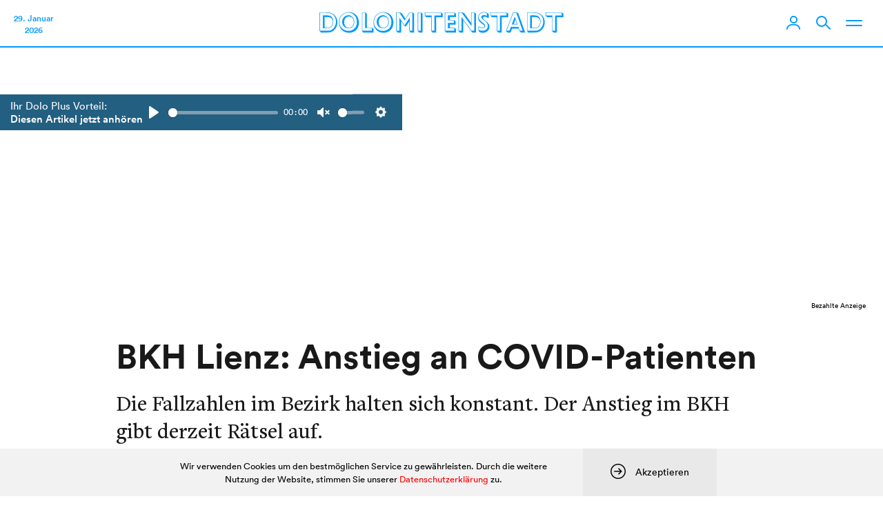

--- FILE ---
content_type: text/html; charset=UTF-8
request_url: https://www.dolomitenstadt.at/2021/01/22/bkh-lienz-anstieg-an-covid-patienten/
body_size: 408971
content:
<!doctype html>
<html lang="de">
<head>
	<meta charset="utf-8">
	<meta http-equiv="X-UA-Compatible" content="IE=edge">
	<title>BKH Lienz: Anstieg an COVID-Patienten | dolomitenstadt</title>
	<meta name="viewport" content="width=device-width,initial-scale=1">

	
	<link rel="stylesheet" href="https://assets.dolomitenstadt.at/wp-content/themes/dolomitenstadt-2021/assets/css/styles.min.css?v=1764616813">
	<script src="https://assets.dolomitenstadt.at/wp-content/themes/dolomitenstadt-2021/assets/js/modernizr.min.js?v=1764616813"></script>


	<meta http-equiv="cleartype" content="on">

	<!-- WebApp Settings -->
	<meta name="apple-mobile-web-app-status-bar-style" content="default">
	<meta name="mobile-web-app-capable" content="yes">
	<meta name="apple-mobile-web-app-capable" content="yes">
	<meta name="format-detection" content="telephone=no">

	<!-- Windows Tiles -->
	<meta name="application-name" content="Dolomitenstadt.at"/>
	<meta name="msapplication-TileColor" content="#ffffff"/>
	<meta name="msapplication-square70x70logo" content="https://assets.dolomitenstadt.at/wp-content/themes/dolomitenstadt-2021/assets/img/windows/windows-tiny.png?v=1764616813"/>
	<meta name="msapplication-square150x150logo" content="https://assets.dolomitenstadt.at/wp-content/themes/dolomitenstadt-2021/assets/img/windows/windows-square.png?v=1764616813"/>
	<meta name="msapplication-wide310x150logo" content="https://assets.dolomitenstadt.at/wp-content/themes/dolomitenstadt-2021/assets/img/windows/windows-wide.png?v=1764616813"/>
	<meta name="msapplication-square310x310logo" content="https://assets.dolomitenstadt.at/wp-content/themes/dolomitenstadt-2021/assets/img/windows/windows-large.png?v=1764616813"/>
	<meta name="msapplication-starturl" content='https://www.dolomitenstadt.at'/>
	<meta name="msapplication-tooltip" content='Dolomitenstadt.at'/>

	<!-- WebApp Icons -->
	<link rel="apple-touch-icon-precomposed" sizes="180x180" 	href="https://assets.dolomitenstadt.at/wp-content/themes/dolomitenstadt-2021/assets/img/apple/apple-touch-icon-180.png?v=1764616813">
	<link rel="apple-touch-icon-precomposed" sizes="152x152" 	href="https://assets.dolomitenstadt.at/wp-content/themes/dolomitenstadt-2021/assets/img/apple/apple-touch-icon-152.png?v=1764616813">
	<link rel="apple-touch-icon-precomposed" sizes="144x144" 	href="https://assets.dolomitenstadt.at/wp-content/themes/dolomitenstadt-2021/assets/img/apple/apple-touch-icon-144.png?v=1764616813">
	<link rel="apple-touch-icon-precomposed" sizes="120x120" 	href="https://assets.dolomitenstadt.at/wp-content/themes/dolomitenstadt-2021/assets/img/apple/apple-touch-icon-120.png?v=1764616813">
	<link rel="apple-touch-icon-precomposed" sizes="114x114" 	href="https://assets.dolomitenstadt.at/wp-content/themes/dolomitenstadt-2021/assets/img/apple/apple-touch-icon-114.png?v=1764616813">
	<link rel="apple-touch-icon-precomposed" sizes="76x76"   	href="https://assets.dolomitenstadt.at/wp-content/themes/dolomitenstadt-2021/assets/img/apple/apple-touch-icon-76.png?v=1764616813">
	<link rel="apple-touch-icon-precomposed" sizes="72x72"   	href="https://assets.dolomitenstadt.at/wp-content/themes/dolomitenstadt-2021/assets/img/apple/apple-touch-icon-72.png?v=1764616813">
	<link rel="apple-touch-icon-precomposed"					href="https://assets.dolomitenstadt.at/wp-content/themes/dolomitenstadt-2021/assets/img/apple/apple-touch-icon-57.png?v=1764616813">

	
	<!-- Open Graph Tags -->
	<meta property="og:image"             	content="https://assets.dolomitenstadt.at/wp-content/uploads/2020/03/1-bkh-lienz-krankenhaus-2020-c-wagner-680x460.jpg" />
	<meta property="og:site_name"         	content="Dolomitenstadt" />
	<meta property="og:locale"          	content="de_DE" />

	<link rel="stylesheet" href="https://use.typekit.net/efp0tqa.css">

	<meta name='robots' content='max-image-preview:large' />
	<style>img:is([sizes="auto" i], [sizes^="auto," i]) { contain-intrinsic-size: 3000px 1500px }</style>
	<link rel='stylesheet' id='editorskit-frontend-css' href='https://www.dolomitenstadt.at/wp-content/plugins/block-options/build/style.build.css?ver=new' type='text/css' media='all' />
<style id='classic-theme-styles-inline-css' type='text/css'>
/*! This file is auto-generated */
.wp-block-button__link{color:#fff;background-color:#32373c;border-radius:9999px;box-shadow:none;text-decoration:none;padding:calc(.667em + 2px) calc(1.333em + 2px);font-size:1.125em}.wp-block-file__button{background:#32373c;color:#fff;text-decoration:none}
</style>
<style id='global-styles-inline-css' type='text/css'>
:root{--wp--preset--aspect-ratio--square: 1;--wp--preset--aspect-ratio--4-3: 4/3;--wp--preset--aspect-ratio--3-4: 3/4;--wp--preset--aspect-ratio--3-2: 3/2;--wp--preset--aspect-ratio--2-3: 2/3;--wp--preset--aspect-ratio--16-9: 16/9;--wp--preset--aspect-ratio--9-16: 9/16;--wp--preset--color--black: #000;--wp--preset--color--cyan-bluish-gray: #abb8c3;--wp--preset--color--white: #fff;--wp--preset--color--pale-pink: #f78da7;--wp--preset--color--vivid-red: #cf2e2e;--wp--preset--color--luminous-vivid-orange: #ff6900;--wp--preset--color--luminous-vivid-amber: #fcb900;--wp--preset--color--light-green-cyan: #7bdcb5;--wp--preset--color--vivid-green-cyan: #00d084;--wp--preset--color--pale-cyan-blue: #8ed1fc;--wp--preset--color--vivid-cyan-blue: #0693e3;--wp--preset--color--vivid-purple: #9b51e0;--wp--preset--color--dolomitenstadt: red;--wp--preset--color--kleine-hexe: red;--wp--preset--color--chronik: #09f;--wp--preset--color--dolo-music: #f90;--wp--preset--color--kultur-szene: #f90;--wp--preset--color--lifestyle: #f90;--wp--preset--color--kunst: #f90;--wp--preset--color--sport: #0c3;--wp--preset--color--mein-job: #639;--wp--preset--color--politik-wirtschaft: #639;--wp--preset--color--wirtschaft: #639;--wp--preset--color--cityguide: #069;--wp--preset--color--lienz-entdecken: #f90;--wp--preset--color--meisterwerke: #f90;--wp--preset--color--stellenanzeigen: #828282;--wp--preset--color--todesanzeigen: #1f1f1f;--wp--preset--color--podcast: #ed8c61;--wp--preset--color--podcaster: #ed8c61;--wp--preset--color--umwelt: #0a8c38;--wp--preset--color--dolo-plus: #235f81;--wp--preset--color--profil: #235f81;--wp--preset--color--profil-sec: #40d9b6;--wp--preset--color--profil-light: #e9fffa;--wp--preset--color--profil-dark: #234c62;--wp--preset--color--yellow: #feea38;--wp--preset--color--salmon: #ed8c61;--wp--preset--color--iseljahr-2025: #09f;--wp--preset--gradient--vivid-cyan-blue-to-vivid-purple: linear-gradient(135deg,rgba(6,147,227,1) 0%,rgb(155,81,224) 100%);--wp--preset--gradient--light-green-cyan-to-vivid-green-cyan: linear-gradient(135deg,rgb(122,220,180) 0%,rgb(0,208,130) 100%);--wp--preset--gradient--luminous-vivid-amber-to-luminous-vivid-orange: linear-gradient(135deg,rgba(252,185,0,1) 0%,rgba(255,105,0,1) 100%);--wp--preset--gradient--luminous-vivid-orange-to-vivid-red: linear-gradient(135deg,rgba(255,105,0,1) 0%,rgb(207,46,46) 100%);--wp--preset--gradient--very-light-gray-to-cyan-bluish-gray: linear-gradient(135deg,rgb(238,238,238) 0%,rgb(169,184,195) 100%);--wp--preset--gradient--cool-to-warm-spectrum: linear-gradient(135deg,rgb(74,234,220) 0%,rgb(151,120,209) 20%,rgb(207,42,186) 40%,rgb(238,44,130) 60%,rgb(251,105,98) 80%,rgb(254,248,76) 100%);--wp--preset--gradient--blush-light-purple: linear-gradient(135deg,rgb(255,206,236) 0%,rgb(152,150,240) 100%);--wp--preset--gradient--blush-bordeaux: linear-gradient(135deg,rgb(254,205,165) 0%,rgb(254,45,45) 50%,rgb(107,0,62) 100%);--wp--preset--gradient--luminous-dusk: linear-gradient(135deg,rgb(255,203,112) 0%,rgb(199,81,192) 50%,rgb(65,88,208) 100%);--wp--preset--gradient--pale-ocean: linear-gradient(135deg,rgb(255,245,203) 0%,rgb(182,227,212) 50%,rgb(51,167,181) 100%);--wp--preset--gradient--electric-grass: linear-gradient(135deg,rgb(202,248,128) 0%,rgb(113,206,126) 100%);--wp--preset--gradient--midnight: linear-gradient(135deg,rgb(2,3,129) 0%,rgb(40,116,252) 100%);--wp--preset--font-size--small: 13px;--wp--preset--font-size--medium: 20px;--wp--preset--font-size--large: 36px;--wp--preset--font-size--x-large: 42px;--wp--preset--spacing--20: 0.44rem;--wp--preset--spacing--30: 0.67rem;--wp--preset--spacing--40: 1rem;--wp--preset--spacing--50: 1.5rem;--wp--preset--spacing--60: 2.25rem;--wp--preset--spacing--70: 3.38rem;--wp--preset--spacing--80: 5.06rem;--wp--preset--shadow--natural: 6px 6px 9px rgba(0, 0, 0, 0.2);--wp--preset--shadow--deep: 12px 12px 50px rgba(0, 0, 0, 0.4);--wp--preset--shadow--sharp: 6px 6px 0px rgba(0, 0, 0, 0.2);--wp--preset--shadow--outlined: 6px 6px 0px -3px rgba(255, 255, 255, 1), 6px 6px rgba(0, 0, 0, 1);--wp--preset--shadow--crisp: 6px 6px 0px rgba(0, 0, 0, 1);}:where(.is-layout-flex){gap: 0.5em;}:where(.is-layout-grid){gap: 0.5em;}body .is-layout-flex{display: flex;}.is-layout-flex{flex-wrap: wrap;align-items: center;}.is-layout-flex > :is(*, div){margin: 0;}body .is-layout-grid{display: grid;}.is-layout-grid > :is(*, div){margin: 0;}:where(.wp-block-columns.is-layout-flex){gap: 2em;}:where(.wp-block-columns.is-layout-grid){gap: 2em;}:where(.wp-block-post-template.is-layout-flex){gap: 1.25em;}:where(.wp-block-post-template.is-layout-grid){gap: 1.25em;}.has-black-color{color: var(--wp--preset--color--black) !important;}.has-cyan-bluish-gray-color{color: var(--wp--preset--color--cyan-bluish-gray) !important;}.has-white-color{color: var(--wp--preset--color--white) !important;}.has-pale-pink-color{color: var(--wp--preset--color--pale-pink) !important;}.has-vivid-red-color{color: var(--wp--preset--color--vivid-red) !important;}.has-luminous-vivid-orange-color{color: var(--wp--preset--color--luminous-vivid-orange) !important;}.has-luminous-vivid-amber-color{color: var(--wp--preset--color--luminous-vivid-amber) !important;}.has-light-green-cyan-color{color: var(--wp--preset--color--light-green-cyan) !important;}.has-vivid-green-cyan-color{color: var(--wp--preset--color--vivid-green-cyan) !important;}.has-pale-cyan-blue-color{color: var(--wp--preset--color--pale-cyan-blue) !important;}.has-vivid-cyan-blue-color{color: var(--wp--preset--color--vivid-cyan-blue) !important;}.has-vivid-purple-color{color: var(--wp--preset--color--vivid-purple) !important;}.has-black-background-color{background-color: var(--wp--preset--color--black) !important;}.has-cyan-bluish-gray-background-color{background-color: var(--wp--preset--color--cyan-bluish-gray) !important;}.has-white-background-color{background-color: var(--wp--preset--color--white) !important;}.has-pale-pink-background-color{background-color: var(--wp--preset--color--pale-pink) !important;}.has-vivid-red-background-color{background-color: var(--wp--preset--color--vivid-red) !important;}.has-luminous-vivid-orange-background-color{background-color: var(--wp--preset--color--luminous-vivid-orange) !important;}.has-luminous-vivid-amber-background-color{background-color: var(--wp--preset--color--luminous-vivid-amber) !important;}.has-light-green-cyan-background-color{background-color: var(--wp--preset--color--light-green-cyan) !important;}.has-vivid-green-cyan-background-color{background-color: var(--wp--preset--color--vivid-green-cyan) !important;}.has-pale-cyan-blue-background-color{background-color: var(--wp--preset--color--pale-cyan-blue) !important;}.has-vivid-cyan-blue-background-color{background-color: var(--wp--preset--color--vivid-cyan-blue) !important;}.has-vivid-purple-background-color{background-color: var(--wp--preset--color--vivid-purple) !important;}.has-black-border-color{border-color: var(--wp--preset--color--black) !important;}.has-cyan-bluish-gray-border-color{border-color: var(--wp--preset--color--cyan-bluish-gray) !important;}.has-white-border-color{border-color: var(--wp--preset--color--white) !important;}.has-pale-pink-border-color{border-color: var(--wp--preset--color--pale-pink) !important;}.has-vivid-red-border-color{border-color: var(--wp--preset--color--vivid-red) !important;}.has-luminous-vivid-orange-border-color{border-color: var(--wp--preset--color--luminous-vivid-orange) !important;}.has-luminous-vivid-amber-border-color{border-color: var(--wp--preset--color--luminous-vivid-amber) !important;}.has-light-green-cyan-border-color{border-color: var(--wp--preset--color--light-green-cyan) !important;}.has-vivid-green-cyan-border-color{border-color: var(--wp--preset--color--vivid-green-cyan) !important;}.has-pale-cyan-blue-border-color{border-color: var(--wp--preset--color--pale-cyan-blue) !important;}.has-vivid-cyan-blue-border-color{border-color: var(--wp--preset--color--vivid-cyan-blue) !important;}.has-vivid-purple-border-color{border-color: var(--wp--preset--color--vivid-purple) !important;}.has-vivid-cyan-blue-to-vivid-purple-gradient-background{background: var(--wp--preset--gradient--vivid-cyan-blue-to-vivid-purple) !important;}.has-light-green-cyan-to-vivid-green-cyan-gradient-background{background: var(--wp--preset--gradient--light-green-cyan-to-vivid-green-cyan) !important;}.has-luminous-vivid-amber-to-luminous-vivid-orange-gradient-background{background: var(--wp--preset--gradient--luminous-vivid-amber-to-luminous-vivid-orange) !important;}.has-luminous-vivid-orange-to-vivid-red-gradient-background{background: var(--wp--preset--gradient--luminous-vivid-orange-to-vivid-red) !important;}.has-very-light-gray-to-cyan-bluish-gray-gradient-background{background: var(--wp--preset--gradient--very-light-gray-to-cyan-bluish-gray) !important;}.has-cool-to-warm-spectrum-gradient-background{background: var(--wp--preset--gradient--cool-to-warm-spectrum) !important;}.has-blush-light-purple-gradient-background{background: var(--wp--preset--gradient--blush-light-purple) !important;}.has-blush-bordeaux-gradient-background{background: var(--wp--preset--gradient--blush-bordeaux) !important;}.has-luminous-dusk-gradient-background{background: var(--wp--preset--gradient--luminous-dusk) !important;}.has-pale-ocean-gradient-background{background: var(--wp--preset--gradient--pale-ocean) !important;}.has-electric-grass-gradient-background{background: var(--wp--preset--gradient--electric-grass) !important;}.has-midnight-gradient-background{background: var(--wp--preset--gradient--midnight) !important;}.has-small-font-size{font-size: var(--wp--preset--font-size--small) !important;}.has-medium-font-size{font-size: var(--wp--preset--font-size--medium) !important;}.has-large-font-size{font-size: var(--wp--preset--font-size--large) !important;}.has-x-large-font-size{font-size: var(--wp--preset--font-size--x-large) !important;}
:where(.wp-block-post-template.is-layout-flex){gap: 1.25em;}:where(.wp-block-post-template.is-layout-grid){gap: 1.25em;}
:where(.wp-block-columns.is-layout-flex){gap: 2em;}:where(.wp-block-columns.is-layout-grid){gap: 2em;}
:root :where(.wp-block-pullquote){font-size: 1.5em;line-height: 1.6;}
</style>
		<link rel="preconnect" href="//www.googletagmanager.com/">
		<link rel="preconnect" href="//s3.amazonaws.com/">
		<link rel="preconnect" href="//play.ht/">
		<link rel="preconnect" href="//static.play.ht/">
		<link rel="preconnect" href="//a.play.ht/">
		<link rel="preconnect" href="//media.play.ht/">
		<link rel="dns-prefetch" href="//www.googletagmanager.com/">
		<link rel="dns-prefetch" href="//s3.amazonaws.com/">
		<link rel="dns-prefetch" href="//play.ht/">
		<link rel="dns-prefetch" href="//static.play.ht/">
		<link rel="dns-prefetch" href="//a.play.ht/">
		<link rel="dns-prefetch" href="//media.play.ht/">
		<!-- SEO meta tags powered by SmartCrawl https://wpmudev.com/project/smartcrawl-wordpress-seo/ -->
<meta name="description" content="Die Fallzahlen im Bezirk halten sich konstant. Der Anstieg im BKH gibt derzeit Rätsel auf. Die nachgewiesenen aktiv positiven Coronafälle befinden sich in L ..." />
<script type="application/ld+json">{"@context":"https:\/\/schema.org","@graph":[{"@type":"Organization","@id":"https:\/\/www.dolomitenstadt.at\/#schema-publishing-organization","url":"https:\/\/www.dolomitenstadt.at","name":"dolomitenstadt"},{"@type":"WebSite","@id":"https:\/\/www.dolomitenstadt.at\/#schema-website","url":"https:\/\/www.dolomitenstadt.at","name":"dolomitenstadt","encoding":"UTF-8","potentialAction":{"@type":"SearchAction","target":"https:\/\/www.dolomitenstadt.at\/search\/{search_term_string}\/","query-input":"required name=search_term_string"}},{"@type":"BreadcrumbList","@id":"https:\/\/www.dolomitenstadt.at\/2021\/01\/22\/bkh-lienz-anstieg-an-covid-patienten?page&year=2021&monthnum=01&day=22&name=bkh-lienz-anstieg-an-covid-patienten\/#breadcrumb","itemListElement":[{"@type":"ListItem","position":1,"name":"Home","item":"https:\/\/www.dolomitenstadt.at"},{"@type":"ListItem","position":2,"name":"Chronik","item":"https:\/\/www.dolomitenstadt.at\/category\/chronik\/"},{"@type":"ListItem","position":3,"name":"BKH Lienz: Anstieg an COVID-Patienten"}]},{"@type":"Person","@id":"https:\/\/www.dolomitenstadt.at\/author\/anna-maria-huber\/#schema-author","name":"Anna Maria Huber","url":"https:\/\/www.dolomitenstadt.at\/author\/anna-maria-huber\/","description":"Anna Maria Huber kommuniziert Neues aus der Wissenschaft f\u00fcr die Uni Innsbruck und schreibt als freie Autorin f\u00fcr dolomitenstadt.at. Ihre St\u00e4rken sind penible Recherchen und die F\u00e4higkeit, komplexe Inhalte in klare und verst\u00e4ndliche Artikel zu verwandeln."},{"@type":"WebPage","@id":"https:\/\/www.dolomitenstadt.at\/2021\/01\/22\/bkh-lienz-anstieg-an-covid-patienten\/#schema-webpage","isPartOf":{"@id":"https:\/\/www.dolomitenstadt.at\/#schema-website"},"publisher":{"@id":"https:\/\/www.dolomitenstadt.at\/#schema-publishing-organization"},"url":"https:\/\/www.dolomitenstadt.at\/2021\/01\/22\/bkh-lienz-anstieg-an-covid-patienten\/","hasPart":[{"@type":"SiteNavigationElement","@id":"https:\/\/www.dolomitenstadt.at\/2021\/01\/22\/bkh-lienz-anstieg-an-covid-patienten\/#schema-nav-element-48163","name":"","url":"https:\/\/www.dolomitenstadt.at\/category\/chronik\/"},{"@type":"SiteNavigationElement","@id":"https:\/\/www.dolomitenstadt.at\/2021\/01\/22\/bkh-lienz-anstieg-an-covid-patienten\/#schema-nav-element-48166","name":"","url":"https:\/\/www.dolomitenstadt.at\/category\/politik-wirtschaft\/"},{"@type":"SiteNavigationElement","@id":"https:\/\/www.dolomitenstadt.at\/2021\/01\/22\/bkh-lienz-anstieg-an-covid-patienten\/#schema-nav-element-48162","name":"","url":"https:\/\/www.dolomitenstadt.at\/category\/kultur-szene\/"},{"@type":"SiteNavigationElement","@id":"https:\/\/www.dolomitenstadt.at\/2021\/01\/22\/bkh-lienz-anstieg-an-covid-patienten\/#schema-nav-element-48165","name":"","url":"https:\/\/www.dolomitenstadt.at\/category\/sport\/"},{"@type":"SiteNavigationElement","@id":"https:\/\/www.dolomitenstadt.at\/2021\/01\/22\/bkh-lienz-anstieg-an-covid-patienten\/#schema-nav-element-98506","name":"Veranstaltungen","url":"https:\/\/www.dolomitenstadt.at\/veranstaltungen"},{"@type":"SiteNavigationElement","@id":"https:\/\/www.dolomitenstadt.at\/2021\/01\/22\/bkh-lienz-anstieg-an-covid-patienten\/#schema-nav-element-98504","name":"Verstorbene","url":"https:\/\/www.dolomitenstadt.at\/todesanzeigen"}]},{"@type":"NewsArticle","mainEntityOfPage":{"@id":"https:\/\/www.dolomitenstadt.at\/2021\/01\/22\/bkh-lienz-anstieg-an-covid-patienten\/#schema-webpage"},"author":{"@id":"https:\/\/www.dolomitenstadt.at\/author\/anna-maria-huber\/#schema-author"},"publisher":{"@id":"https:\/\/www.dolomitenstadt.at\/#schema-publishing-organization"},"dateModified":"2021-01-22T13:06:49","datePublished":"2021-01-22T13:06:49","headline":"BKH Lienz: Anstieg an COVID-Patienten | dolomitenstadt","description":"Die Fallzahlen im Bezirk halten sich konstant. Der Anstieg im BKH gibt derzeit R\u00e4tsel auf. Die nachgewiesenen aktiv positiven Coronaf\u00e4lle befinden sich in L ...","name":"BKH Lienz: Anstieg an COVID-Patienten"}]}</script>
<meta property="og:type" content="article" />
<meta property="og:url" content="https://www.dolomitenstadt.at/2021/01/22/bkh-lienz-anstieg-an-covid-patienten/" />
<meta property="og:title" content="BKH Lienz: Anstieg an COVID-Patienten | dolomitenstadt" />
<meta property="og:description" content="Die Fallzahlen im Bezirk halten sich konstant. Der Anstieg im BKH gibt derzeit Rätsel auf. Die nachgewiesenen aktiv positiven Coronafälle befinden sich in L ..." />
<meta property="article:published_time" content="2021-01-22T13:06:49" />
<meta property="article:author" content="Anna Maria Huber" />
<meta name="twitter:card" content="summary" />
<meta name="twitter:title" content="BKH Lienz: Anstieg an COVID-Patienten | dolomitenstadt" />
<meta name="twitter:description" content="Die Fallzahlen im Bezirk halten sich konstant. Der Anstieg im BKH gibt derzeit Rätsel auf. Die nachgewiesenen aktiv positiven Coronafälle befinden sich in L ..." />
<!-- /SEO -->

	
	<meta name="google-adsense-account" content="ca-pub-9142516361043799">
	<script async="async" src='https://www.googletagservices.com/tag/js/gpt.js'></script>
	<script async src="https://pagead2.googlesyndication.com/pagead/js/adsbygoogle.js?client=ca-pub-9142516361043799" crossorigin="anonymous"></script>

</head>
<body class="post-template-default single single-post postid-432943 single-format-standard">

					
			<!-- Google tag (gtag.js) -->
			<script async src="https://www.googletagmanager.com/gtag/js?id=G-YH8J3SR070&aip=1"></script>
			<script>
				window.dataLayer = window.dataLayer || [];
				function gtag(){dataLayer.push(arguments);}
				gtag('js', new Date());

				gtag('config', 'G-YH8J3SR070', { 'anonymize_ip': true });
			</script>

			
	

<div class="header_container navigation navigation--chronik grid-12 no-gutter">

	<div class="nav_bar">

		<div class="nav_bar__left">

			<div class="navigation__date">
    29. Januar    <br>
    2026</div>
		</div>

		<div class="nav_bar__center">

			<div class="navigation__logo clearfix">
				<a href="https://www.dolomitenstadt.at" class="header--logo">
					<div class="dolo-icon icon-dolomitenstadt"><svg width="410" height="36" viewBox="0 0 410 36" fill="none" xmlns="http://www.w3.org/2000/svg">
<path d="M5.61165 6.2H12.2717C15.0167 6.2 16.2767 6.515 16.8167 6.65C21.9917 7.955 23.2517 13.58 23.2517 16.73C23.2517 21.365 21.2717 24.425 19.5167 25.865C17.5817 27.485 15.4667 27.755 11.7767 27.755H5.61165V6.2ZM13.3517 9.125H8.53665V26.99H11.7767C12.7217 26.99 15.9617 27.125 17.9867 25.955C19.2917 25.19 22.4867 22.535 22.4867 17.18C22.4867 15.155 21.8567 11.78 18.9767 10.16C17.3567 9.26 15.7817 9.125 13.3517 9.125ZM0.346654 1.115H11.3717C15.3317 1.115 17.1767 1.43 18.5717 1.835C24.7367 3.635 30.1817 9.485 30.1817 17.945C30.1817 26 25.3217 31.58 20.4167 33.785C18.8867 34.46 16.9067 35 13.0817 35H2.50665L0.346654 32.435V1.115ZM11.5967 1.88H1.11165V32.075H12.4517C16.2317 32.075 17.6267 31.805 19.3817 31.04C25.4117 28.43 27.7517 22.04 27.7517 16.64C27.7517 10.205 24.3317 4.445 18.6617 2.69C16.8617 2.15 14.3867 1.88 11.5967 1.88ZM38.1922 17.135C38.1922 9.845 43.6822 5.93 48.5872 5.93C53.5372 5.93 58.5322 10.07 58.5322 17.135C58.5322 23.165 55.0672 27.8 48.7222 27.8C42.1972 27.8 38.1922 23.165 38.1922 17.135ZM41.5672 17.495C41.5672 25.46 46.7422 27.035 49.2172 27.035C52.9522 27.035 57.6772 23.93 57.6772 17.36C57.6772 10.655 53.4922 8.09 49.8022 8.09C46.4272 8.09 41.5672 10.16 41.5672 17.495ZM32.7922 18.215C32.7922 7.1 40.4422 0.664999 49.4872 0.664999C58.6672 0.664999 66.3172 7.325 66.3172 18.395C66.3172 28.61 59.3422 35.45 49.7122 35.45C39.6772 35.45 32.7922 27.98 32.7922 18.215ZM33.6472 17.585C33.6472 21.275 34.4122 24.38 37.4272 27.53C40.6672 30.905 44.8522 32.345 48.7672 32.345C55.3372 32.345 62.9422 27.935 62.9422 17.315C62.9422 7.73 56.2822 1.43 48.6772 1.43C41.9722 1.43 33.6472 6.695 33.6472 17.585ZM71.3476 1.115H76.8376L79.4926 3.275V26.855H88.2226L90.8326 29.105V35H73.4176L71.3476 32.39V1.115ZM76.5676 1.88H72.1126V32.075H87.9076V27.62H76.5676V1.88ZM96.1318 17.135C96.1318 9.845 101.622 5.93 106.527 5.93C111.477 5.93 116.472 10.07 116.472 17.135C116.472 23.165 113.007 27.8 106.662 27.8C100.137 27.8 96.1318 23.165 96.1318 17.135ZM99.5068 17.495C99.5068 25.46 104.682 27.035 107.157 27.035C110.892 27.035 115.617 23.93 115.617 17.36C115.617 10.655 111.432 8.09 107.742 8.09C104.367 8.09 99.5068 10.16 99.5068 17.495ZM90.7318 18.215C90.7318 7.1 98.3818 0.664999 107.427 0.664999C116.607 0.664999 124.257 7.325 124.257 18.395C124.257 28.61 117.282 35.45 107.652 35.45C97.6168 35.45 90.7318 27.98 90.7318 18.215ZM91.5868 17.585C91.5868 21.275 92.3518 24.38 95.3668 27.53C98.6068 30.905 102.792 32.345 106.707 32.345C113.277 32.345 120.882 27.935 120.882 17.315C120.882 7.73 114.222 1.43 106.617 1.43C99.9118 1.43 91.5868 6.695 91.5868 17.585ZM128.972 1.115H134.417L138.377 2.555L144.272 11.51L151.202 1.115H156.287L159.032 3.365V35H153.002L150.887 32.39V16.28L145.127 25.01L142.562 23.795L137.117 15.515V35H131.177L128.972 32.39V1.115ZM134.417 1.79H129.737V32.075H134.192V9.755L142.922 22.94L151.652 9.89V32.075H156.107V1.79H151.607L142.922 14.795L134.417 1.79ZM165.007 1.115H170.497L173.107 3.32V35H167.122L165.007 32.39V1.115ZM170.182 1.88H165.772V32.075H170.182V1.88ZM176.933 1.115H204.293L206.993 3.455V9.215H195.968V35H189.983L187.733 32.39V9.215H179.363L176.933 6.65V1.115ZM204.068 1.88H177.698V6.29H188.498V32.075H193.043V6.29H204.068V1.88ZM210.594 1.115H226.434L229.224 3.365V9.125H218.829V13.895H226.074L228.684 16.1V21.905H218.829V26.99H226.839L229.404 29.195V35H212.709L210.594 32.39V1.115ZM226.299 1.88H211.359V32.075H226.479V27.755H215.814V18.98H225.759V14.66H215.814V6.2H226.299V1.88ZM233.343 1.115H239.688L243.108 2.465L254.718 18.485V1.115H260.388L262.953 3.23V35H256.518L241.578 14.21V35H235.683L233.343 32.3V1.115ZM239.058 1.835H234.108V32.075H238.608V8.855L255.483 32.075H259.983V1.835H255.483V24.425L239.058 1.835ZM284.228 4.04V10.835C283.688 10.61 283.328 10.43 279.908 8.855C279.098 8.495 278.288 8.405 277.703 8.405C276.443 8.405 274.643 8.9 274.643 10.745C274.643 12.05 275.633 12.635 278.423 15.02C283.328 19.25 285.443 20.87 285.443 25.28C285.443 30.905 280.898 35.45 274.958 35.45C272.393 35.45 270.503 34.91 268.928 34.46L266.858 31.04V24.425C268.028 25.19 270.683 27.035 273.878 27.035C276.083 27.035 277.118 26 277.118 24.74C277.118 23.12 275.318 21.815 273.383 20.33C268.613 16.685 266.588 14.885 266.588 9.755C266.588 4.4 270.458 0.664999 276.083 0.664999C277.343 0.664999 279.503 0.889999 281.753 1.835L284.228 4.04ZM281.258 7.055V2.51C280.178 2.105 278.513 1.43 276.128 1.43C271.268 1.43 267.578 4.445 267.578 9.08C267.578 11.87 268.703 14.075 273.383 17.675C275.723 19.475 278.288 21.455 278.288 24.335C278.288 25.28 277.793 27.8 273.833 27.8C270.953 27.8 269.018 26.765 267.623 25.955V30.59C268.748 31.085 271.178 32.075 274.238 32.075C279.413 32.075 282.788 28.34 282.788 23.975C282.788 20.06 280.403 17.585 277.478 15.335C273.383 12.185 271.853 11.015 271.853 9.035C271.853 7.82 273.023 5.75 276.083 5.75C278.378 5.75 280.223 6.56 281.258 7.055ZM287.143 1.115H314.503L317.203 3.455V9.215H306.178V35H300.193L297.943 32.39V9.215H289.573L287.143 6.65V1.115ZM314.278 1.88H287.908V6.29H298.708V32.075H303.253V6.29H314.278V1.88ZM328.126 8.225L332.806 21.455H323.041L328.126 8.225ZM331.681 20.69L329.116 13.265L326.371 20.69H331.681ZM325.246 0.889999H330.826L333.886 2.465L345.496 35H338.386L336.046 32.93L334.426 28.43H323.491L321.061 35H315.751L313.231 32.48L325.246 0.889999ZM330.601 1.655H325.786L314.221 32.075H319.036L321.466 25.64H334.336L336.541 32.075H341.311L330.601 1.655ZM353.777 6.2H360.437C363.182 6.2 364.442 6.515 364.982 6.65C370.157 7.955 371.417 13.58 371.417 16.73C371.417 21.365 369.437 24.425 367.682 25.865C365.747 27.485 363.632 27.755 359.942 27.755H353.777V6.2ZM361.517 9.125H356.702V26.99H359.942C360.887 26.99 364.127 27.125 366.152 25.955C367.457 25.19 370.652 22.535 370.652 17.18C370.652 15.155 370.022 11.78 367.142 10.16C365.522 9.26 363.947 9.125 361.517 9.125ZM348.512 1.115H359.537C363.497 1.115 365.342 1.43 366.737 1.835C372.902 3.635 378.347 9.485 378.347 17.945C378.347 26 373.487 31.58 368.582 33.785C367.052 34.46 365.072 35 361.247 35H350.672L348.512 32.435V1.115ZM359.762 1.88H349.277V32.075H360.617C364.397 32.075 365.792 31.805 367.547 31.04C373.577 28.43 375.917 22.04 375.917 16.64C375.917 10.205 372.497 4.445 366.827 2.69C365.027 2.15 362.552 1.88 359.762 1.88ZM379.787 1.115H407.147L409.847 3.455V9.215H398.822V35H392.837L390.587 32.39V9.215H382.217L379.787 6.65V1.115ZM406.922 1.88H380.552V6.29H391.352V32.075H395.897V6.29H406.922V1.88Z" fill="red"/>
</svg>
</div>				</a>
			</div>

		</div>

		<div class="nav_bar__right">

			<div class="navigation__profile">
				<a href="https://www.dolomitenstadt.at/profil/" class="nav_trigger" id="navigation__profile__trigger">
					<div class="user-status-avatar"></div>
					<div class="dolo-icon icon-user"><svg width="20" height="20" viewBox="0 0 20 20" fill="none" xmlns="http://www.w3.org/2000/svg">
<path fill-rule="evenodd" clip-rule="evenodd" d="M10.5 1.83333C12.5167 1.83333 14.1667 3.48333 14.1667 5.5C14.1667 7.51667 12.5167 9.16667 10.5 9.16667C8.48333 9.16667 6.83333 7.51667 6.83333 5.5C6.83333 3.48333 8.48333 1.83333 10.5 1.83333ZM10.5 11C13.5479 11 16 8.54792 16 5.5C16 2.45208 13.5479 0 10.5 0C7.45208 0 5 2.45208 5 5.5C5 8.54792 7.45208 11 10.5 11Z" fill="#828282"/>
<path fill-rule="evenodd" clip-rule="evenodd" d="M11.8222 12H8.17778C3.66667 12 0 15.1771 0 19.0857C0 19.5886 0.4 20 0.888889 20C1.37778 20 1.77778 19.5886 1.77778 19.0857C1.77778 16.1829 4.64444 13.8286 8.17778 13.8286H11.8222C15.3553 13.8286 18.2222 16.1829 18.2222 19.0857C18.2222 19.5886 18.6222 20 19.1111 20C19.6 20 20 19.5886 20 19.0857C20 15.1771 16.3333 12 11.8222 12Z" fill="#828282"/>
</svg></div>					<div class="dolo-icon icon-close"><svg width="19" height="19" viewBox="0 0 19 19" fill="none" xmlns="http://www.w3.org/2000/svg">
<path d="M17.4283 1.57166L1.57139 17.4285" stroke="#FF0000" stroke-width="2" stroke-linecap="round" stroke-linejoin="round"/>
<path d="M1.57142 1.57162L17.4283 17.4285" stroke="#FF0000" stroke-width="2" stroke-linecap="round" stroke-linejoin="round"/>
</svg>
</div>				</a>
			</div>

			<div class="navigation__search">
				<div class="search-button nav_trigger" id="navigation__search__trigger">
					<div class="search-icon">
					</div>
				</div>
			</div>

			<div class="navigation__subnav">
				<div class="burger_btn nav_trigger">
					<div class="icon not-active">
						<span></span>
						<span></span>
						<span></span>
					</div>
				</div>
			</div>

		</div>

	</div><!-- end nav-bar -->



	<div class="grid-12 no-gutter navigation subnav__expand">
		<div class="module__row module__row--canvas">

			<div class="navigation__content grid-12 no-gutter">

				<div class="navigation__col grid-3 grid-mobile-12">

					<div class="title">&nbsp;</div>
					<div class="main_menu"><ul id="menu-news-menu" class="menu"><li id="menu-item-593215" class="menu-item menu-item-type-post_type menu-item-object-page menu-item-home menu-item-has-children menu-item-593215"><a href="https://www.dolomitenstadt.at/">News</a>
<ul class="sub-menu">
	<li id="menu-item-593217" class="menu-item menu-item-type-taxonomy menu-item-object-category current-post-ancestor current-menu-parent current-post-parent menu-item-593217"><a href="https://www.dolomitenstadt.at/category/chronik/">Chronik</a></li>
	<li id="menu-item-593218" class="menu-item menu-item-type-taxonomy menu-item-object-category menu-item-593218"><a href="https://www.dolomitenstadt.at/category/politik-wirtschaft/">Politik</a></li>
	<li id="menu-item-593590" class="menu-item menu-item-type-taxonomy menu-item-object-category menu-item-593590"><a href="https://www.dolomitenstadt.at/category/wirtschaft/">Wirtschaft</a></li>
	<li id="menu-item-593220" class="menu-item menu-item-type-taxonomy menu-item-object-category menu-item-593220"><a href="https://www.dolomitenstadt.at/category/kultur-szene/">Kultur</a></li>
	<li id="menu-item-927440" class="menu-item menu-item-type-taxonomy menu-item-object-category menu-item-927440"><a href="https://www.dolomitenstadt.at/category/kunst/">Kunst</a></li>
	<li id="menu-item-593589" class="menu-item menu-item-type-taxonomy menu-item-object-category menu-item-593589"><a href="https://www.dolomitenstadt.at/category/lifestyle/">Lifestyle</a></li>
	<li id="menu-item-762700" class="menu-item menu-item-type-taxonomy menu-item-object-category menu-item-762700"><a href="https://www.dolomitenstadt.at/category/das-macht-schule/">Das macht Schule</a></li>
	<li id="menu-item-593219" class="menu-item menu-item-type-taxonomy menu-item-object-category menu-item-593219"><a href="https://www.dolomitenstadt.at/category/sport/">Sport</a></li>
	<li id="menu-item-593233" class="menu-item menu-item-type-taxonomy menu-item-object-category menu-item-593233"><a href="https://www.dolomitenstadt.at/category/umwelt/">Umwelt</a></li>
	<li id="menu-item-927439" class="menu-item menu-item-type-taxonomy menu-item-object-category menu-item-927439"><a href="https://www.dolomitenstadt.at/category/science/">Science</a></li>
</ul>
</li>
<li id="menu-item-593223" class="menu-item menu-item-type-custom menu-item-object-custom menu-item-has-children menu-item-593223"><a href="#">Serien &#038; Podcasts</a>
<ul class="sub-menu">
	<li id="menu-item-593227" class="menu-item menu-item-type-taxonomy menu-item-object-category menu-item-593227"><a href="https://www.dolomitenstadt.at/category/podcast/">Dolomitenstadt Podcast</a></li>
	<li id="menu-item-593269" class="menu-item menu-item-type-taxonomy menu-item-object-category menu-item-593269"><a href="https://www.dolomitenstadt.at/category/rudis-randnotiz/">Rudis Randnotiz</a></li>
	<li id="menu-item-844223" class="menu-item menu-item-type-taxonomy menu-item-object-category menu-item-844223"><a href="https://www.dolomitenstadt.at/category/sportlerherz/">Sportlerherz</a></li>
	<li id="menu-item-856847" class="menu-item menu-item-type-taxonomy menu-item-object-category menu-item-856847"><a href="https://www.dolomitenstadt.at/category/jetzt-werds-guat/">Jetzt werd&#8217;s guat</a></li>
	<li id="menu-item-844222" class="menu-item menu-item-type-taxonomy menu-item-object-category menu-item-844222"><a href="https://www.dolomitenstadt.at/category/heimweh-2-0/">Heimweh 2.0</a></li>
	<li id="menu-item-868514" class="menu-item menu-item-type-taxonomy menu-item-object-category menu-item-868514"><a href="https://www.dolomitenstadt.at/category/reden-hilft/">Reden hilft!</a></li>
	<li id="menu-item-868515" class="menu-item menu-item-type-taxonomy menu-item-object-category menu-item-868515"><a href="https://www.dolomitenstadt.at/category/dolo-music/">Dolo Music</a></li>
	<li id="menu-item-634098" class="menu-item menu-item-type-taxonomy menu-item-object-category menu-item-634098"><a href="https://www.dolomitenstadt.at/category/mein-job/">Mein Job</a></li>
	<li id="menu-item-785319" class="menu-item menu-item-type-taxonomy menu-item-object-category menu-item-785319"><a href="https://www.dolomitenstadt.at/category/marlen-ferdi/">Marlen &amp; Ferdi</a></li>
</ul>
</li>
<li id="menu-item-593266" class="menu-item menu-item-type-taxonomy menu-item-object-category menu-item-has-children menu-item-593266"><a href="https://www.dolomitenstadt.at/category/meinung/">Meinung &#038; Analyse</a>
<ul class="sub-menu">
	<li id="menu-item-927442" class="menu-item menu-item-type-taxonomy menu-item-object-category menu-item-927442"><a href="https://www.dolomitenstadt.at/category/kommentar/">Kommentar</a></li>
	<li id="menu-item-927441" class="menu-item menu-item-type-taxonomy menu-item-object-category menu-item-927441"><a href="https://www.dolomitenstadt.at/category/analyse/">Analyse</a></li>
	<li id="menu-item-596851" class="menu-item menu-item-type-taxonomy menu-item-object-category menu-item-596851"><a href="https://www.dolomitenstadt.at/category/meinung/">Leserbriefe</a></li>
</ul>
</li>
</ul></div>				</div>

				<div class="navigation__col grid-3 grid-mobile-12">

					<div class="title">Services</div>
					<div class="menu_container"><ul id="menu-services" class="menu"><li id="menu-item-593239" class="menu-item menu-item-type-post_type menu-item-object-page menu-item-593239"><a href="https://www.dolomitenstadt.at/stellenanzeigen/">Stellenanzeigen</a></li>
<li id="menu-item-593241" class="menu-item menu-item-type-post_type menu-item-object-page menu-item-593241"><a href="https://www.dolomitenstadt.at/veranstaltungen/">Events</a></li>
<li id="menu-item-593244" class="menu-item menu-item-type-post_type menu-item-object-page menu-item-593244"><a href="https://www.dolomitenstadt.at/kinoprogramm/">Kino</a></li>
<li id="menu-item-593238" class="menu-item menu-item-type-post_type menu-item-object-page menu-item-593238"><a href="https://www.dolomitenstadt.at/kleinanzeigen/">Kleinanzeigen</a></li>
<li id="menu-item-593240" class="menu-item menu-item-type-post_type menu-item-object-page menu-item-593240"><a href="https://www.dolomitenstadt.at/todesanzeigen/">Todesanzeigen</a></li>
<li id="menu-item-593245" class="menu-item menu-item-type-post_type menu-item-object-page menu-item-593245"><a href="https://www.dolomitenstadt.at/notdienste/">Notdienste</a></li>
<li id="menu-item-593242" class="menu-item menu-item-type-post_type menu-item-object-page menu-item-593242"><a href="https://www.dolomitenstadt.at/wetter/">Wetter</a></li>
</ul></div>				</div>

				<div class="navigation__col grid-3 grid-mobile-12">

					<div class="title">Shop</div>
					<div class="menu_container"><ul id="menu-shop" class="menu"><li id="menu-item-593248" class="menu-item menu-item-type-custom menu-item-object-custom menu-item-593248"><a href="https://shop.dolomitenstadt.at/produkt-kategorie/buecher/">Bücher / Magazine</a></li>
<li id="menu-item-593249" class="menu-item menu-item-type-custom menu-item-object-custom menu-item-593249"><a href="https://shop.dolomitenstadt.at/produkt-kategorie/kunst/">Kunst</a></li>
<li id="menu-item-593250" class="menu-item menu-item-type-custom menu-item-object-custom menu-item-593250"><a href="https://shop.dolomitenstadt.at/produkt-kategorie/kollektion/">Kollektion</a></li>
</ul></div>
					<div class="title">Dolo Plus</div>
					<div class="menu_container">
						<ul class="menu">
															<li>
									<a href="/das-ist-unser-plus">Abo bestellen</a>
								</li>

								<li>
									<a href="/das-ist-unser-plus">Credits kaufen</a>
								</li>

								<li>
									<a href="/category/dolo-plus">Artikel lesen</a>
								</li>
													</ul>
					</div>
					
				</div>

				<div class="navigation__col grid-3 grid-mobile-12">

					<div class="title">Werbung</div>
					<div class="menu_container"><ul id="menu-werbung" class="menu"><li id="menu-item-844225" class="menu-item menu-item-type-post_type menu-item-object-page menu-item-844225"><a href="https://www.dolomitenstadt.at/werbung/">Anzeigenpreise</a></li>
<li id="menu-item-926600" class="menu-item menu-item-type-post_type menu-item-object-page menu-item-926600"><a href="https://www.dolomitenstadt.at/reichweite/">Reichweite/Statistik</a></li>
</ul></div>

					<div class="title">Kontakt</div>
					<div class="menu_container"><ul id="menu-kontakt" class="menu"><li id="menu-item-593255" class="menu-item menu-item-type-post_type menu-item-object-page menu-item-593255"><a href="https://www.dolomitenstadt.at/team/">Redaktion</a></li>
<li id="menu-item-844230" class="menu-item menu-item-type-custom menu-item-object-custom menu-item-844230"><a href="mailto:office@dolomitenstadt.at">Aboverwaltung</a></li>
<li id="menu-item-593253" class="menu-item menu-item-type-post_type menu-item-object-page menu-item-593253"><a href="https://www.dolomitenstadt.at/faq/">FAQ &#038; Hilfe</a></li>
</ul></div>
				</div>

			</div>

		</div>

	</div> <!-- end subNav -->

	
	
	<div class="profile__nav navigation">
		
<div class="js-login profile-get-in-container">
    <div>
                <span class="small-title">Anmeldung</span>
        <div class="profile-form-container active">
            <h4>Sie haben bereits ein Konto?<br>Ausgezeichnet!</h4>

            <form name="loginform" class="loginform" action="https://www.dolomitenstadt.at/profil" method="post">
                <div class="please-wait-notice">
                    Wir prüfen und verarbeiten Ihre Daten...
                </div>
                
                
                <p class="login-username ">
                    <input type="text" name="log" class="user_login input" class="input" placeholder="E-Mail-Adresse" value="" size="20">
                </p>
                
                <p class="login-password ">
                    <input type="password" name="pwd" class="user_pass input" class="input" placeholder="Password" value="" size="20">
                </p>
                <p class="login-remember">
                                        <input name="rememberme" type="checkbox" id="rememberme" value="forever" >
                    <label for="rememberme" class="checkbox-label">Angemeldet bleiben</label>
                </p>
                <p class="login-submit">
                    <input type="submit" name="wp-submit" class="button shadow--hard disabled" value="Anmelden">
                    <input type="hidden" name="user_action" value="login">
                    <input type="hidden" name="redirect_to" value="https://www.dolomitenstadt.at/profil/">
                </p>
                <div class="spacer"></div>
                <a href="" class="forgot-password">Passwort vergessen?</a>
                <div class="forgot-password-messages"></div>
            </form>

            <div class="spacer huge visible-desktop"></div>
            <div class="spacer visible-mobile"></div>
            
            <div class="button shadow--hard">
                <a href="/profil/register/">Hier Anmelden</a>
            </div>
        </div>
    </div>

    <div>
                <span class="small-title">Registrierung</span>
        <div class="profile-form-container ">
            <h4>Sie haben noch kein Konto?<br>Kein Problem.</h4>


            <form name="registerform" class="registerform" action="https://www.dolomitenstadt.at/profil" method="post">
                <div class="please-wait-notice">
                    Wir prüfen und verarbeiten Ihre Daten...
                </div>

                <p class="register-username">
                    <input type="text" name="username" class="user_register input" class="input" placeholder="Username (öffentlich)" value="" size="20">
                </p>
                <p class="register-email">
                    <input type="text" name="log" class="user_email input" class="input" placeholder="E-Mail-Adresse" value="" size="20">
                </p>
                
                <p class="register-password">
                    <input type="password" name="pwd" class="user_pass input" class="input" placeholder="Password" value="" size="20">
                </p>
                <div class="strength-indicator"></div>

                <p class="register-password-repeat">
                    <input type="password" name="pwd_repeat" class="user_pass_repeat input" class="input" placeholder="Password wiederholen" value="" size="20">
                    <span class="error_messages"><strong>Vorsicht:</strong> Passwörter stimmen nicht überein</span>
                </p>

                <p class="login-accept-agb">
                    <input name="accept-agb" type="radio" id="accept-agb" value="accept-agb">
                    <label for="accept-agb">Ich erkläre mich mit den <a href="">AGB der Dolomitenstadt</a> einverstanden</label>
                </p>
            
                <p class="register-submit">
                    <input type="submit" name="wp-submit" class="button shadow--hard disabled" value="Registrieren">
                    <input type="hidden" name="user_action" value="register">
                    <input type="hidden" name="redirect_to" value="https://www.dolomitenstadt.at/profil/">
                </p>
            </form>


            <div class="spacer huge visible-desktop"></div>
            <div class="spacer visible-mobile"></div>

            <div class="button shadow--hard">
                <a href="/profil/register/">Hier registrieren</a>
            </div>
            
        </div>
    </div>
</div>	</div>

</div> <!-- end header -->

<div class="search js-search" data-object-name="global" data-index-prefix="prod">

				<div class="navigation__search navigation__search-form">
					<form action="https://www.dolomitenstadt.at">
                                    <input type="search" name="s" id="search" spellcheck="false" autocomplete="off" placeholder="Suchbegriff eingeben" />
                                </form>
                            </div>

    <div class="search__navigation">
        <div class="search__navigation__inner">
            <div class="swiper-container js-search-navigation">
                <div class="swiper-wrapper">
                    <div class="swiper-slide">
                        <div class="search__navigation__item active js-search-navigation-item" data-index="overview">
                            <span>Übersicht</span>
                        </div>
                    </div>
                    <div class="swiper-slide">
                        <div class="search__navigation__item js-search-navigation-item" data-index="posts">
                            <span>Artikel</span>
                        </div>
                    </div>
                    <div class="swiper-slide">
                        <div class="search__navigation__item js-search-navigation-item" data-index="photos">
                            <span>Fotos</span>
                        </div>
                    </div>
                    <div class="swiper-slide">
                        <div class="search__navigation__item js-search-navigation-item" data-index="videos">
                            <span>Videos</span>
                        </div>
                    </div>
                    <div class="swiper-slide">
                        <div class="search__navigation__item js-search-navigation-item" data-index="events">
                            <span>Veranstaltungen</span>
                        </div>
                    </div>
                    <div class="swiper-slide">
                        <div class="search__navigation__item js-search-navigation-item" data-index="todesanzeigen">
                            <span>Todesanzeigen</span>
                        </div>
                    </div>
                </div>
            </div>
        </div>
    </div>
    <div class="search__inner js-search-inner">
        <div class="search__overview js-search-overview">
            <div class="search__overview__inner">
                <div class="search__overview__heading">
                    <div class="search__overview__title">Grenze deine Suche ein</div>
                    <div class="search__overview__subtitle">Wähle das Archiv, das du durchsuchen möchtest.</div>
                </div>
                <div class="search__overview__list">
                    <ul>
                        <li>
                            <div class="search__overview__item js-search-overview-item" data-index="posts">
                                <div class="search__overview__item__inner">
                                    <div class="icon icon--navigation-mobile-news"></div>
                                    <div class="search__overview__item__title">
                                        Artikel
                                        <span></span>
                                    </div>
                                    <div class="search__overview__item__subtitle">Alle Artikel von dolomitenstadt.at</div>
                                </div>
                            </div>
                        </li>
                        <li>
                            <div class="search__overview__item js-search-overview-item" data-index="photos">
                                <div class="search__overview__item__inner">
                                    <div class="icon icon--navigation-mobile-magazin"></div>
                                    <div class="search__overview__item__title">
                                        Fotos
                                        <span></span>
                                    </div>
                                    <div class="search__overview__item__subtitle">Das Fotoarchiv von dolomitenstadt.at</div>
                                </div>
                            </div>
                        </li>
                        <li>
                            <div class="search__overview__item js-search-overview-item" data-index="videos">
                                <div class="search__overview__item__inner">
                                    <div class="icon icon--navigation-mobile-videos"></div>
                                    <div class="search__overview__item__title">
                                        Videos
                                        <span></span>
                                    </div>
                                    <div class="search__overview__item__subtitle">Das Videoarchiv von dolomitenstadt.at</div>
                                </div>
                            </div>
                        </li>
                        <li>
                            <div class="search__overview__item js-search-overview-item" data-index="events">
                                <div class="search__overview__item__inner">
                                    <div class="icon icon--navigation-mobile-veranstaltungen"></div>
                                    <div class="search__overview__item__title">
                                        Veranstaltungen
                                        <span></span>
                                    </div>
                                    <div class="search__overview__item__subtitle">Alle Veranstaltungen in Osttirol</div>
                                </div>
                            </div>
                        </li>
                        <li>
                            <div class="search__overview__item js-search-overview-item" data-index="todesanzeigen">
                                <div class="search__overview__item__inner">
                                    <div class="icon icon--navigation-mobile-todesanzeigen"></div>
                                    <div class="search__overview__item__title">
                                        Todesanzeigen
                                        <span></span>
                                    </div>
                                    <div class="search__overview__item__subtitle">Alle Sterbefälle in Osttirol</div>
                                </div>
                            </div>
                        </li>
                    </ul>
                </div>
            </div>
        </div>
        <div class="search__top js-search-top"></div>
        <div class="search__algolia js-search-algolia hidden">
            <div class="search__algolia__inner">

                <div class="search__algolia__left">
                    <div class="search__algolia__filters">
                        <div class="search__algolia__filters__header js-search-filter-header">
                            <div class="search__algolia__filters__label">
                                <i class="icon icon--filter"></i>
                                Suche verfeinern
                            </div>
                            <div class="search__algolia__filters__chevron"></div>
                        </div>
                        <div class="search__algolia__filters__listwrapper js-search-filter-list">
                            <div class="search__algolia__filters__list">
                                <div class="search__algolia__refinement js-search-algolia-refinement-year"></div>
                                <div class="search__algolia__refinement js-search-algolia-refinement-month"></div>
                                <div class="search__algolia__refinement js-search-algolia-refinement-category"></div>
                                <div class="search__algolia__refinement js-search-algolia-refinement-municipality"></div>
                            </div>
                        </div>
                    </div>
                </div>
                <div class="search__algolia__right">
                    <div class="search__algolia__counter js-search-algolia-counter"></div>
                    <div class="search__algolia__results js-search-algolia-results"></div>
                    <div class="search__algolia__pagination js-search-algolia-pagination"></div>
                </div>

            </div>
        </div>
    </div>
</div>




<!--[if IE]>
	<div class="module grid-12 no-gutter">
		<div class="module__row module__row--canvas" style="text-align: center; color: #ff0000">
			<p>Ihr Webbrowser (Internet Explorer) ist veraltet. Aktualisieren Sie Ihren Browser für mehr Sicherheit, Geschwindigkeit und den besten Komfort auf dieser Seite.</p>
		</div>
	</div>
<![endif]-->
	<div id="canvas" class="canvas clearfix">

		
						

			<div id="dolo_plus_article_tts">
				<div class="module__row--canvas flex-container align-center big-gap">
					<div class="audio-player-text">
						Ihr Dolo Plus Vorteil:<br>
						<strong>Diesen Artikel jetzt anhören</strong>
					</div>
					<div class="audio-player-container flex-grow">
						<audio src="" controls="true" loop="false" muted="false" preload="false" type="audio/mpeg"></audio>
					</div>
				</div>
			</div>


			<div class="module module--content grid-12 no-gutter">
				<div class="module__row--canvas">

					
								<div class="spacer"></div>
				
							
<div class="block dolo-ad block--billboard grid-12 no-gutter-mobile block--scale hide-when-empty">
    <div class="block__content">
        <div class="block-radius-container">
            <div class="js-ads-item slot--scale" data-target="desktop" data-fallback-image="https://www.dolomitenstadt.at/wp-content/themes/dolomitenstadt-2021/assets/img/other/adblock-billboard-desktop.png" data-slot="/3693611/ds4_desktop_billboard_1" data-size="1440,380"></div>
            <div class="js-ads-item slot--scale" data-target="mobile" data-fallback-image="https://www.dolomitenstadt.at/wp-content/themes/dolomitenstadt-2021/assets/img/other/adblock-billboard-mobile.png" data-slot="/3693611/ds4_mobile_billboard_1" data-size="680,680"></div>
        </div>
        <div class="dolad-caption"><a href="/werbung">Bezahlte Anzeige</a></div>
    </div>
</div>

					<div id="article_data" data-id="432943"></div>


					<div class="article article--chronik js-article">

						<div class="float-halfpage-container">
														

<div class="block dolo-ad block--halfpage grid-12 grid-tablet-12 grid-mobile-12 no-gutter-mobile block-slot no-scale-please  hide-when-empty">
	<div class="block__content">
        <div class="block-radius-container">
            <div class="js-ads-item" data-target="all" data-format="halfpage" data-fallback-image="https://www.dolomitenstadt.at/wp-content/themes/dolomitenstadt-2021/assets/img/other/adblock-streambanner-desktop.png" data-slot="/3693611/ds4_halfpage" data-size="300,600"></div>
        </div>
        <div class="dolad-caption"><a href="/werbung">Bezahlte Anzeige</a></div>
	</div>
</div>
						</div>

						<div class="article__header">

							
							<div class="article__title">
								<h1>BKH Lienz: Anstieg an COVID-Patienten</h1>
							</div>

															<div class="article__intro">
									<p>Die Fallzahlen im Bezirk halten sich konstant. Der Anstieg im BKH gibt derzeit Rätsel auf.</p>
								</div>
							
							<div class="article__meta">

								<div class="article__meta__info">

									<span class="article__meta__category">
										<a href="https://www.dolomitenstadt.at/category/chronik/" class="article-preview__item__category-slug color--chronik border-color--chronik">Chronik</a>
									</span>

									
									<span class="article__meta__author">
										<a href="https://www.dolomitenstadt.at/author/anna-maria-huber/">Anna Maria Huber</a>									</span>

									<span class="article__meta__date">
										<a href="https://www.dolomitenstadt.at/2021/01/22/">22.01.2021</a>
									</span>

									<div class="article__meta__functions">
										<a class="bookmark-article js-bookmark-article" id="bookmark_article_block" data-id="432943" data-endpoint="https://www.dolomitenstadt.at/api/bookmark-article/">
											<div class="bookmark-text">Merken</div>
											<div class="bookmarked-text">Gemerkt</div>
										</a>
									</div>

								</div>

							</div>
						
						</div>

						

							<div class="article__content js-article-content">
								

Die nachgewiesenen aktiv positiven Coronafälle befinden sich in Lienz im Vergleich zu den anderen Tiroler Bezirken weiterhin auf einem hohen Niveau (320 aktive Fälle/100.000 Einwohner), sind aber derzeit relativ konstant. Die Fallzahlen im Krankenhaus steigen allerdings an. Stand heute, 22. Jänner, werden 27 Patienten auf der Normalstation behandelt, weitere sechs Personen auf der Intensivstation. Das sind jeweils mehr als dreimal so viele als noch vor 14 Tagen.

„Woran das liegt können wir derzeit noch nicht sagen“, erklärt Primar Martin Schmidt, ärztlicher Direktor und Leiter des COVID-Krisen- und Einsatzstabes im BKH Lienz. Im November, als die Zahlen in Osttirol ihren Höchststand erreichten, habe man im BKH eine parallele Entwicklung an stationär aufgenommen COVID-Patienten feststellen können, nun entwickle sich der Anstieg unabhängig von den Fallzahlen im Bezirk. „Klar ist, dass wir uns auf dem aufsteigenden Ast in Richtung einer dritten Welle bewegen“, so Schmidt. Ob die erhöhte Anzahl an COVID-Patienten im BKH Lienz mit der britischen Virus-Mutation B.1.1.7 zusammenhänge, könne man noch nicht sagen. Dies wird derzeit überprüft, Ergebnisse habe man aber erst in etwa zehn Tagen.							</div>

						
					</div>
					
				</div>

										<div class="module__divider"></div>


										
					
						<div class="module__row--canvas">
							<div class="author__info">
																	<div class="author__info__wrapper">
										<div class="author__info__image">
																							<img src="https://assets.dolomitenstadt.at/wp-content/uploads/2022/04/anna-1-300x300.jpg" alt="">
																					</div>
										<div class="author__info__text">
											Anna Maria Huber kommuniziert Neues aus der Wissenschaft für die Uni Innsbruck und schreibt als freie Autorin für dolomitenstadt.at. Ihre Stärken sind penible Recherchen und die Fähigkeit, komplexe Inhalte in klare und verständliche Artikel zu verwandeln.										</div>
									</div>
															</div>
						</div>

						<div class="module__divider"></div>
					
											<div class="module__row--canvas article__related">
							<div class="module__row grid-12 no-gutter article__list">
								

<div class="block dolo-ad block--mediumrectangle grid-3 grid-tablet-6 block-slot grid-mobile-12 no-gutter-mobile   hide-when-empty">
	<div class="block__content">
        <div class="block-radius-container">
            <div class="js-ads-item" data-fallback-image="https://www.dolomitenstadt.at/wp-content/themes/dolomitenstadt-2021/assets/img/other/adblock-mediumrectangle.png" data-slot="/3693611/ds4_mediumrectangle_adsense" data-size="300,250" data-target="all"></div>
        </div>
        <div class="dolad-caption"><a href="/werbung">Bezahlte Anzeige</a></div>
	</div>
</div>

<div class="block dolo-ad block--mediumrectangle grid-3 grid-tablet-6 block-slot grid-mobile-12 no-gutter-mobile   hide-when-empty">
	<div class="block__content">
        <div class="block-radius-container">
            <div class="js-ads-item" data-fallback-image="https://www.dolomitenstadt.at/wp-content/themes/dolomitenstadt-2021/assets/img/other/adblock-mediumrectangle.png" data-slot="/3693611/ds4_mediumrectangle_adsense" data-size="300,250" data-target="all"></div>
        </div>
        <div class="dolad-caption"><a href="/werbung">Bezahlte Anzeige</a></div>
	</div>
</div>

<div class="block dolo-ad block--mediumrectangle grid-3 grid-tablet-6 block-slot grid-mobile-12 no-gutter-mobile   hide-when-empty">
	<div class="block__content">
        <div class="block-radius-container">
            <div class="js-ads-item" data-fallback-image="https://www.dolomitenstadt.at/wp-content/themes/dolomitenstadt-2021/assets/img/other/adblock-mediumrectangle.png" data-slot="/3693611/ds4_mediumrectangle_adsense" data-size="300,250" data-target="all"></div>
        </div>
        <div class="dolad-caption"><a href="/werbung">Bezahlte Anzeige</a></div>
	</div>
</div>

<div class="block dolo-ad block--mediumrectangle grid-3 grid-tablet-6 block-slot grid-mobile-12 no-gutter-mobile   hide-when-empty">
	<div class="block__content">
        <div class="block-radius-container">
            <div class="js-ads-item" data-fallback-image="https://www.dolomitenstadt.at/wp-content/themes/dolomitenstadt-2021/assets/img/other/adblock-mediumrectangle.png" data-slot="/3693611/ds4_mediumrectangle_adsense" data-size="300,250" data-target="all"></div>
        </div>
        <div class="dolad-caption"><a href="/werbung">Bezahlte Anzeige</a></div>
	</div>
</div>							</div>
						</div>
						<div class="module__divider"></div>
					


					<div class="module__row--canvas" style="display: none;">
						<div class="support__block">

							<div class="support__block__wrapper">

								<div class="support__block__headline">
									Die Arbeit von <br class="hide show-mobile"/>dolomitenstadt.at unterstützen
								</div>

								<div class="support__block__text">
									<p>
										Liebe Leserinnen und Leser,<br/><br/>
										gerade in Krisenzeiten ist faktenorientierte und schnelle Information wichtig.<br class="hide-tabletLandscape"/>
										Wir arbeiten trotz Rückgang bei den Werbeeinnahmen mit großem Einsatz, um Sie bestmöglich – und kostenlos! – zu informieren.<br/><br/>
										Wenn Sie unsere journalistische Arbeit mit einem einmaligen Beitrag unterstützen möchten, haben Sie jetzt Gelegenheit dazu. Wir würden uns freuen!<br/><br/>
										Sie möchten dolomitenstadt.at unterstützen?
									</p>
								</div>

								<div class="support__block__action">
									<a href="https://www.dolomitenstadt.at/unterstuetzen/" class="support__block__button ">
										<span>Zur UnterstützerInnen-Seite</span>
										<i class="icon icon--next"></i>
									</a>
								</div>

							</div>

						</div>
					</div>


							
		<div class="module__row--canvas">

			<div class="comments comments--chronik grid-12 no-gutter " id="comments">

				<h4>19 Postings</h4>

				<div class="comments__list grid-12 no-gutter clearfix" data-comment-vote-endpoint="https://www.dolomitenstadt.at/api/comment-vote/">

					<div class="comments__list__content">
						
			<div class="comments__item grid-12 no-gutter js-comments-item" id="comment-41362" data-id="41362">


					<div class="comments__item__meta">
                                                    <div class="comments__item__author">
                                <div class="dolo-icon icon-user"><svg width="20" height="20" viewBox="0 0 20 20" fill="none" xmlns="http://www.w3.org/2000/svg">
<path fill-rule="evenodd" clip-rule="evenodd" d="M10.5 1.83333C12.5167 1.83333 14.1667 3.48333 14.1667 5.5C14.1667 7.51667 12.5167 9.16667 10.5 9.16667C8.48333 9.16667 6.83333 7.51667 6.83333 5.5C6.83333 3.48333 8.48333 1.83333 10.5 1.83333ZM10.5 11C13.5479 11 16 8.54792 16 5.5C16 2.45208 13.5479 0 10.5 0C7.45208 0 5 2.45208 5 5.5C5 8.54792 7.45208 11 10.5 11Z" fill="#828282"/>
<path fill-rule="evenodd" clip-rule="evenodd" d="M11.8222 12H8.17778C3.66667 12 0 15.1771 0 19.0857C0 19.5886 0.4 20 0.888889 20C1.37778 20 1.77778 19.5886 1.77778 19.0857C1.77778 16.1829 4.64444 13.8286 8.17778 13.8286H11.8222C15.3553 13.8286 18.2222 16.1829 18.2222 19.0857C18.2222 19.5886 18.6222 20 19.1111 20C19.6 20 20 19.5886 20 19.0857C20 15.1771 16.3333 12 11.8222 12Z" fill="#828282"/>
</svg></div>                                PrinzessinL                                                            </div>
                        
						<span class="comments__item__date" title="3. Februar 2021 um 23:10 Uhr" data-date="1612390210">vor 5 Jahren
</span>

					</div>

                    <div class="comments__item__content">
                        <p>Hallo liebes Dolomitenstadtteam? </p>
<p>Wie schaut es aus?
Gibt es jetzt Informationen dazu?
Die zehn Tage sind schon länger um?</p>

                        
                    </div>

					                        <div class="comments__item__action">
                            
                                                            <span>&nbsp;</span>
                            
                            
                            <div class="comments__item__votes">
                                
                                <span class="downvotes js-comment-vote " data-action="downvote" data-comment-id="41362">
                                    <span class="vote_count">0</span>
                                    <div class="dolo-icon icon-down"><svg width="24" height="24" viewBox="0 0 24 24" fill="none" xmlns="http://www.w3.org/2000/svg">
<g opacity="0.65">
<path fill-rule="evenodd" clip-rule="evenodd" d="M22.5 12.7404V11.7092L22.4086 11.5896C22.3172 11.217 22.1625 10.8631 21.9469 10.5443C22.0125 10.3193 22.05 10.0873 22.0617 9.85059C22.0805 9.22246 21.9 8.62012 21.5203 8.05527C21.5742 7.87012 21.6094 7.67793 21.6234 7.48574C21.6656 6.81309 21.4875 6.15918 21.0914 5.53809C21.1664 5.18418 21.1852 4.8209 21.1523 4.4623C21.0539 3.16152 20.243 2.1373 18.9867 1.7248C18.3844 1.52793 17.7961 1.49512 17.2992 1.49512H15.0984C14.7111 1.49512 14.3209 1.49628 13.9289 1.49745C13.5334 1.49862 13.1361 1.4998 12.7383 1.4998C12.1169 1.4998 11.4937 1.49863 10.8709 1.49746C10.2486 1.49629 9.62666 1.49512 9.00703 1.49512H8.98359H8.98125H3.1875C2.25469 1.49512 1.5 2.2498 1.5 3.18262V11.8076C1.5 12.7404 2.25469 13.4951 3.1875 13.4951H5.84062C5.84062 13.4951 7.15078 13.6451 7.77187 14.6318C8.19215 15.3047 8.59892 16.0136 8.99219 16.699L9.01641 16.7412C9.11166 16.9079 9.20916 17.0761 9.3068 17.2445L9.30683 17.2446C9.38214 17.3745 9.45753 17.5046 9.53203 17.6342C9.57422 17.7045 9.59297 17.7842 9.58359 17.8662C9.56314 18.3366 9.55371 18.8113 9.54461 19.2691L9.54375 19.3123C9.53906 19.5912 9.53203 19.8795 9.525 20.1607C9.50156 21.0092 9.91875 21.7006 10.6945 22.1084C11.1867 22.3662 11.707 22.4951 12.2367 22.4951C12.6938 22.4951 13.1578 22.399 13.6172 22.2068C14.2148 21.9561 14.6367 21.5084 14.8758 20.8756L14.876 20.8751C14.9462 20.6901 15.0165 20.5051 15.0867 20.3225C15.2789 19.8232 15.4758 19.3053 15.6539 18.785C15.9422 17.9482 15.9797 17.0295 15.7734 15.9771C15.7125 15.6631 15.6586 15.349 15.607 15.0209H16.1133C16.3589 15.0209 16.6062 15.0215 16.855 15.0221L16.8557 15.0221H16.8561C17.1079 15.0226 17.3612 15.0232 17.6156 15.0232C18.3 15.0232 18.9914 15.0232 19.6758 15.0186H19.6945C20.0883 15.0186 20.4797 14.9553 20.8547 14.8287C21.4078 14.6318 22.1273 14.1631 22.4156 13.0311L22.4226 13.0069C22.4285 12.9864 22.4356 12.9618 22.4438 12.9373L22.4648 12.867L22.5 12.7404ZM5.8125 11.8123H3.1875V3.1873H5.8125V11.8123ZM20.7916 12.5686C20.8025 12.5382 20.8125 12.5103 20.8125 12.4873V12.1662L20.768 11.9834C20.7258 11.8053 20.6531 11.6389 20.55 11.4889L20.107 10.835L20.325 10.0756C20.3531 9.97949 20.3695 9.87871 20.3766 9.77793C20.3813 9.5084 20.2992 9.25762 20.1211 8.99277L19.6805 8.33652L19.9031 7.57949C19.9219 7.51152 19.9359 7.44121 19.9406 7.3709C19.957 7.06387 19.868 6.76152 19.6688 6.44746L19.2984 5.86152L19.4227 5.2709L19.4414 5.19121C19.4813 5.00371 19.493 4.81387 19.4742 4.62168L19.4719 4.60762V4.59355C19.4484 4.28652 19.3523 4.02637 19.1836 3.81309C19.0125 3.59746 18.7711 3.43105 18.4664 3.33262C18.0867 3.2084 17.6812 3.1873 17.3016 3.1873H15.1008C14.9065 3.1873 14.7123 3.18847 14.5178 3.18964C14.3227 3.19082 14.1272 3.19199 13.9312 3.19199C13.735 3.19199 13.5375 3.19257 13.3395 3.19316C13.1402 3.19375 12.9404 3.19434 12.7406 3.19434C12.2061 3.19434 11.6246 3.19272 11.02 3.19103C10.3653 3.18921 9.6834 3.1873 9.00469 3.1873H7.50703L7.52109 12.274C8.23359 12.6186 8.80781 13.1201 9.19688 13.7365L9.19922 13.7412L9.20156 13.7459C9.63984 14.449 10.057 15.1756 10.4602 15.8787L10.4766 15.9045L10.4789 15.9068L10.4813 15.9092C10.5536 16.0378 10.6293 16.1687 10.7045 16.2987C10.7389 16.3582 10.7732 16.4175 10.807 16.4764C10.8375 16.5279 10.8674 16.5801 10.8972 16.6322C10.9271 16.6844 10.957 16.7365 10.9875 16.7881C11.1984 17.1467 11.2945 17.5521 11.2664 17.967C11.2507 18.3899 11.2415 18.8256 11.2325 19.2475L11.2313 19.3076V19.3475C11.2266 19.6709 11.2195 19.9404 11.2125 20.21C11.2078 20.3553 11.2453 20.4162 11.257 20.435C11.3063 20.5146 11.4047 20.5779 11.4773 20.6154C11.7281 20.7467 11.9766 20.81 12.2367 20.81C12.4711 20.81 12.7148 20.7584 12.9656 20.6529C13.1063 20.592 13.2117 20.51 13.2961 20.285C13.3209 20.2195 13.3458 20.1535 13.3708 20.0872C13.4164 19.9659 13.4624 19.8437 13.5094 19.7225C13.7203 19.1717 13.8938 18.7123 14.0578 18.2389C14.2453 17.6904 14.2641 17.06 14.1164 16.3053C14.0531 15.9842 13.9992 15.6678 13.9383 15.2951L13.6195 13.3357H16.1086C16.2325 13.3357 16.3559 13.3363 16.4795 13.3369C16.6037 13.3375 16.7282 13.3381 16.8539 13.3381H17.6109C18.2156 13.3381 18.9305 13.3357 19.657 13.3311L19.6688 13.3334L19.6805 13.3357H19.6898C19.8961 13.3357 20.1 13.3029 20.2969 13.2373C20.482 13.1693 20.6672 13.0428 20.775 12.6186C20.7799 12.6015 20.7859 12.5847 20.7916 12.5686Z" fill="black"/>
</g>
</svg>
</div>                                    <div class="dolo-icon icon-down-filled"><svg width="24" height="24" viewBox="0 0 24 24" fill="none" xmlns="http://www.w3.org/2000/svg">
<g opacity="0.65">
<path fill-rule="evenodd" clip-rule="evenodd" d="M4.3125 13.5C5.24531 13.5 6 12.7453 6 11.8125V3.1875C6 2.25469 5.24531 1.5 4.3125 1.5H3.1875C2.25469 1.5 1.5 2.25469 1.5 3.1875V11.8125C1.5 12.7453 2.25469 13.5 3.1875 13.5H4.3125ZM21.3328 14.1938C21.9398 13.9805 22.2773 13.5 22.4344 12.8883C22.4555 12.8133 22.4789 12.7407 22.5023 12.6681L22.5023 12.668V12.0047C22.4883 11.9906 22.4766 11.9766 22.4695 11.9578C22.3758 11.4867 22.1953 11.0602 21.8719 10.6992C21.8344 10.657 21.8438 10.5562 21.8578 10.4883C21.8766 10.3885 21.9017 10.289 21.9268 10.1894C21.9736 10.0038 22.0205 9.81813 22.0266 9.63047C22.0453 9.02109 21.8156 8.48203 21.4383 8.00859C21.3562 7.90781 21.3562 7.82812 21.3937 7.70859L21.3942 7.70719C21.4644 7.48497 21.5367 7.25577 21.5508 7.02656C21.593 6.35859 21.3562 5.77266 20.9602 5.24297C20.9203 5.18906 20.8852 5.09531 20.9062 5.04141C21.0492 4.65703 21.068 4.26094 21.0375 3.8625C20.9578 2.8125 20.3273 2.03438 19.3242 1.70625C18.818 1.54219 18.3023 1.50938 17.7773 1.50938C15.8789 1.50938 12.2746 1.50587 9.73962 1.50341C9.34213 1.50302 8.97093 1.50266 8.63672 1.50234C7.70156 1.5 6.94453 2.25938 6.94687 3.19453C6.95566 5.86894 6.96033 9.92776 6.96281 12.0852L6.96328 12.4945C6.96562 13.0477 7.21172 13.3758 7.68984 13.8797C7.714 13.9052 7.74296 13.9355 7.77517 13.9692C7.95863 14.1608 8.24746 14.4626 8.35312 14.632C8.80028 15.3569 9.15606 15.9799 9.53436 16.6423C9.72118 16.9694 9.91348 17.3062 10.125 17.6695C10.2586 17.8992 10.3242 18.1664 10.3078 18.4336C10.286 18.9472 10.276 19.4608 10.2659 19.9744C10.2597 20.2905 10.2535 20.6066 10.2445 20.9227C10.2281 21.5109 10.5187 21.9234 11.0133 22.1836C11.7891 22.5867 12.5883 22.5938 13.3969 22.2539C13.8258 22.0758 14.093 21.7664 14.2523 21.3422C14.322 21.158 14.3924 20.9739 14.4628 20.7897C14.6789 20.2243 14.8952 19.6586 15.0914 19.0875C15.3797 18.2461 15.3586 17.3836 15.1875 16.5164C15.1046 16.0974 15.0368 15.6754 14.969 15.253C14.9332 15.0304 14.8974 14.8076 14.8594 14.5852C14.8242 14.3672 14.8312 14.3531 15.0586 14.3531C15.5628 14.3531 16.0671 14.3539 16.5713 14.3547C17.8319 14.3566 19.0925 14.3585 20.3531 14.3484C20.6859 14.3508 21.0164 14.2969 21.3328 14.1938Z" fill="black"/>
</g>
</svg>
</div>                                </span>

                                <div class="votes__visual"><span class="vote_bar" style="width: 0%;"></span></div>

                                <span class="upvotes js-comment-vote " data-action="upvote" data-comment-id="41362" data-post-id="432943">
                                    <span class="vote_count">0</span>
                                    <div class="dolo-icon icon-up"><svg width="24" height="24" viewBox="0 0 24 24" fill="none" xmlns="http://www.w3.org/2000/svg">
<g opacity="0.65">
<path fill-rule="evenodd" clip-rule="evenodd" d="M22.4625 11.1352L22.4414 11.0648L22.4319 11.035L22.4319 11.035C22.4238 11.01 22.4167 10.9881 22.4133 10.9711C22.125 9.83672 21.4055 9.36797 20.8523 9.17344C20.4773 9.04688 20.0859 8.98359 19.6922 8.98359H19.6734C18.9891 8.97891 18.3 8.97891 17.6133 8.97891C17.3601 8.97891 17.107 8.9795 16.8551 8.98009C16.6055 8.98067 16.357 8.98125 16.1109 8.98125H15.6047L15.6053 8.97762L15.6053 8.97759C15.659 8.65079 15.7104 8.3379 15.7711 8.025C15.9773 6.97266 15.9398 6.05391 15.6516 5.21719C15.4899 4.74491 15.3108 4.27456 15.1372 3.81842L15.1372 3.81839L15.0844 3.67969L15.0844 3.67966C15.0141 3.49451 14.9437 3.30937 14.8734 3.12656C14.6367 2.49375 14.2125 2.04609 13.6148 1.79531C13.1578 1.59609 12.6938 1.5 12.2367 1.5C11.707 1.5 11.1891 1.62891 10.6945 1.88672C9.91875 2.29219 9.50156 2.98359 9.525 3.83437C9.53203 4.11562 9.53906 4.40391 9.54375 4.68281L9.5445 4.72058V4.72061C9.55363 5.1823 9.56306 5.65893 9.58359 6.12891C9.59062 6.20859 9.57422 6.29063 9.53203 6.36094C9.45756 6.4905 9.3822 6.6205 9.30692 6.75036L9.30679 6.7506L9.30666 6.75081C9.20907 6.91916 9.11162 7.08728 9.01641 7.25391L8.99219 7.2961C8.59892 7.98147 8.19215 8.69038 7.77187 9.36328C7.15078 10.35 5.84062 10.5 5.84062 10.5H3.1875C2.25469 10.5 1.5 11.2547 1.5 12.1875V20.8125C1.5 21.7453 2.25469 22.5 3.1875 22.5H8.98125H8.98359H9.00703C9.6252 22.5 10.2469 22.4988 10.8691 22.4977H10.8704C11.4934 22.4965 12.117 22.4953 12.7383 22.4953C13.136 22.4953 13.5331 22.4965 13.9285 22.4977H13.9289C14.3209 22.4988 14.7111 22.5 15.0984 22.5H17.2992C17.7961 22.5 18.3844 22.4672 18.9867 22.2703C20.243 21.8602 21.0539 20.8359 21.1523 19.5328C21.1852 19.1742 21.1641 18.8109 21.0914 18.457C21.4875 17.8383 21.6656 17.1844 21.6234 16.5094C21.6094 16.3172 21.5742 16.125 21.5203 15.9398C21.8977 15.3773 22.0781 14.775 22.0617 14.1445C22.05 13.9102 22.0102 13.6781 21.9469 13.4508C22.1625 13.132 22.3195 12.7805 22.4086 12.4055L22.5 12.2859V11.2547L22.4625 11.1352ZM5.8125 20.8125H3.1875V12.1875H5.8125V20.8125ZM20.768 12.0141L20.8125 11.8313V11.5125C20.8125 11.4902 20.8034 11.4654 20.7935 11.4386C20.7868 11.4203 20.7797 11.4012 20.775 11.3813C20.6672 10.957 20.482 10.8305 20.2969 10.7625C20.1 10.6992 19.8961 10.6641 19.6898 10.6641H19.6805L19.6688 10.6664L19.657 10.6687C18.9305 10.6617 18.2156 10.6617 17.6109 10.6617H16.8539C16.6031 10.6641 16.3547 10.6641 16.1086 10.6641H13.6195L13.943 8.70234C14.0039 8.32969 14.0578 8.01562 14.1211 7.69219C14.2711 6.93984 14.25 6.30703 14.0625 5.75859C13.8984 5.28516 13.725 4.82578 13.5141 4.275C13.4633 4.13969 13.4114 4.00315 13.3599 3.86804C13.3401 3.81593 13.3204 3.76403 13.3008 3.7125C13.2164 3.48516 13.1109 3.40313 12.9703 3.34453C12.7195 3.24141 12.4734 3.1875 12.2414 3.1875C11.9812 3.1875 11.7328 3.25078 11.482 3.38203C11.407 3.41953 11.3086 3.48281 11.2617 3.5625C11.2613 3.56328 11.2608 3.56412 11.2603 3.56502C11.2473 3.58824 11.2127 3.64984 11.2172 3.7875C11.2217 3.96029 11.2252 4.13404 11.2291 4.32111C11.2312 4.42584 11.2334 4.53475 11.2359 4.65V4.68984C11.243 5.13047 11.2523 5.5875 11.2711 6.03047C11.2992 6.44297 11.2031 6.85078 10.9922 7.20937C10.9552 7.27455 10.9172 7.33973 10.8789 7.40549C10.8566 7.44379 10.8341 7.48228 10.8117 7.52109C10.7814 7.57378 10.7508 7.62702 10.72 7.68045C10.6412 7.81717 10.5618 7.95515 10.4859 8.08828L10.4836 8.09062L10.4813 8.09297L10.4648 8.11875C10.0617 8.82188 9.64453 9.54844 9.20625 10.2516L9.20391 10.2563L9.20156 10.2609C8.8125 10.8773 8.23828 11.3766 7.52578 11.7234L7.50703 20.8102H9.00469C9.68305 20.8102 10.3639 20.8083 11.0181 20.8064C11.6228 20.8047 12.2047 20.8031 12.7406 20.8031C12.9401 20.8031 13.1391 20.8037 13.3377 20.8043C13.5357 20.8049 13.7335 20.8055 13.9312 20.8055C14.129 20.8055 14.3256 20.8067 14.5213 20.8078C14.7152 20.809 14.9083 20.8102 15.1008 20.8102H17.3016C17.6836 20.8102 18.0891 20.7891 18.4664 20.6648C18.7711 20.5664 19.0125 20.4 19.1836 20.1844C19.3523 19.9711 19.4484 19.7086 19.4719 19.4039V19.3898L19.4742 19.3758C19.493 19.1859 19.4813 18.9937 19.4414 18.8062L19.4227 18.7266L19.2984 18.1359L19.6688 17.55C19.8703 17.2383 19.957 16.9359 19.9406 16.6266C19.9359 16.5562 19.9242 16.4859 19.9031 16.418L19.6805 15.6609L20.1211 15.0047C20.2992 14.7398 20.3813 14.4891 20.3766 14.2195C20.3695 14.1187 20.3531 14.018 20.325 13.9219L20.107 13.1625L20.55 12.5086C20.6508 12.3586 20.7258 12.1922 20.768 12.0141Z" fill="black"/>
</g>
</svg>
</div>                                    <div class="dolo-icon icon-up-filled"><svg width="24" height="24" viewBox="0 0 24 24" fill="none" xmlns="http://www.w3.org/2000/svg">
<g opacity="0.65">
<path fill-rule="evenodd" clip-rule="evenodd" d="M21.3328 9.80632C21.9398 10.0196 22.2773 10.5001 22.4344 11.1118C22.4555 11.1867 22.4789 11.2594 22.5023 11.332L22.5023 11.3321V11.9954C22.4883 12.0094 22.4766 12.0235 22.4695 12.0423C22.3758 12.5134 22.1953 12.9399 21.8719 13.3009C21.8344 13.343 21.8438 13.4438 21.8578 13.5118C21.8766 13.6116 21.9017 13.7111 21.9268 13.8106C21.9736 13.9963 22.0205 14.1819 22.0266 14.3696C22.0453 14.979 21.8156 15.518 21.4383 15.9915C21.3562 16.0923 21.3562 16.1719 21.3937 16.2915L21.3942 16.2929C21.4644 16.5151 21.5367 16.7443 21.5508 16.9735C21.593 17.6415 21.3562 18.2274 20.9602 18.7571C20.9203 18.811 20.8852 18.9048 20.9062 18.9587C21.0492 19.343 21.068 19.7391 21.0375 20.1376C20.9578 21.1876 20.3273 21.9657 19.3242 22.2938C18.818 22.4579 18.3023 22.4907 17.7773 22.4907C15.878 22.4907 12.2712 22.4942 9.73601 22.4967C9.33988 22.4971 8.96992 22.4974 8.63672 22.4977C7.70156 22.5001 6.94453 21.7407 6.94687 20.8055C6.95566 18.1311 6.96033 14.0723 6.96281 11.9149L6.96328 11.5055C6.96562 10.9524 7.21172 10.6243 7.68984 10.1204C7.714 10.0948 7.74296 10.0646 7.77517 10.0309C7.95863 9.83925 8.24746 9.53751 8.35312 9.36804C8.80028 8.64318 9.15606 8.0202 9.53436 7.35777C9.72118 7.03065 9.91348 6.69391 10.125 6.33054C10.2586 6.10085 10.3242 5.83367 10.3078 5.56648C10.286 5.05287 10.276 4.53926 10.2659 4.02564C10.2597 3.70957 10.2535 3.39349 10.2445 3.07742C10.2281 2.48913 10.5187 2.07663 11.0133 1.81648C11.7891 1.41335 12.5883 1.40632 13.3969 1.74617C13.8258 1.92429 14.093 2.23367 14.2523 2.65788C14.322 2.84212 14.3924 3.02621 14.4628 3.21034C14.6789 3.77577 14.8952 4.3415 15.0914 4.91257C15.3797 5.75398 15.3586 6.61648 15.1875 7.48367C15.1046 7.90266 15.0368 8.32467 14.969 8.74706C14.9332 8.9697 14.8974 9.19245 14.8594 9.41492C14.8242 9.63288 14.8312 9.64695 15.0586 9.64695C15.5628 9.64695 16.0671 9.64618 16.5713 9.64542C17.8319 9.6435 19.0925 9.64159 20.3531 9.65163C20.6859 9.64929 21.0164 9.7032 21.3328 9.80632ZM3.1875 10.5001H4.3125C5.24531 10.5001 6 11.2548 6 12.1876V20.8126C6 21.7454 5.24531 22.5001 4.3125 22.5001H3.1875C2.25469 22.5001 1.5 21.7454 1.5 20.8126V12.1876C1.5 11.2548 2.25469 10.5001 3.1875 10.5001Z" fill="black"/>
</g>
</svg>
</div>                                </span>

                                                                    <div class="comments__item__action__error">Sie müssen angemeldet sein, um ihre Stimme für dieses Posting abzugeben.</div>
                                
                            </div>

                        </div>

                    
                    <div class="new_comment_answer_container"></div>

				</div>

		    </li><!-- #comment-## -->

			<div class="comments__item grid-12 no-gutter js-comments-item" id="comment-41175" data-id="41175">


					<div class="comments__item__meta">
                                                    <div class="comments__item__author">
                                <div class="dolo-icon icon-user"><svg width="20" height="20" viewBox="0 0 20 20" fill="none" xmlns="http://www.w3.org/2000/svg">
<path fill-rule="evenodd" clip-rule="evenodd" d="M10.5 1.83333C12.5167 1.83333 14.1667 3.48333 14.1667 5.5C14.1667 7.51667 12.5167 9.16667 10.5 9.16667C8.48333 9.16667 6.83333 7.51667 6.83333 5.5C6.83333 3.48333 8.48333 1.83333 10.5 1.83333ZM10.5 11C13.5479 11 16 8.54792 16 5.5C16 2.45208 13.5479 0 10.5 0C7.45208 0 5 2.45208 5 5.5C5 8.54792 7.45208 11 10.5 11Z" fill="#828282"/>
<path fill-rule="evenodd" clip-rule="evenodd" d="M11.8222 12H8.17778C3.66667 12 0 15.1771 0 19.0857C0 19.5886 0.4 20 0.888889 20C1.37778 20 1.77778 19.5886 1.77778 19.0857C1.77778 16.1829 4.64444 13.8286 8.17778 13.8286H11.8222C15.3553 13.8286 18.2222 16.1829 18.2222 19.0857C18.2222 19.5886 18.6222 20 19.1111 20C19.6 20 20 19.5886 20 19.0857C20 15.1771 16.3333 12 11.8222 12Z" fill="#828282"/>
</svg></div>                                PrinzessinL                                                            </div>
                        
						<span class="comments__item__date" title="1. Februar 2021 um 09:16 Uhr" data-date="1612167370">vor 5 Jahren
</span>

					</div>

                    <div class="comments__item__content">
                        <p>Also die zehn Tage wären jetzt um.
Weiss man schon warum die Zahlen der Covidpatienten im Bkh Lienz so stark gestiegen sind?
Und ob es die britische Variante ist? </p>
<p>Bitte neue Informationen liebes Dolomitenstadtteam!</p>

                        
                    </div>

					                        <div class="comments__item__action">
                            
                                                            <span>&nbsp;</span>
                            
                            
                            <div class="comments__item__votes">
                                
                                <span class="downvotes js-comment-vote " data-action="downvote" data-comment-id="41175">
                                    <span class="vote_count">0</span>
                                    <div class="dolo-icon icon-down"><svg width="24" height="24" viewBox="0 0 24 24" fill="none" xmlns="http://www.w3.org/2000/svg">
<g opacity="0.65">
<path fill-rule="evenodd" clip-rule="evenodd" d="M22.5 12.7404V11.7092L22.4086 11.5896C22.3172 11.217 22.1625 10.8631 21.9469 10.5443C22.0125 10.3193 22.05 10.0873 22.0617 9.85059C22.0805 9.22246 21.9 8.62012 21.5203 8.05527C21.5742 7.87012 21.6094 7.67793 21.6234 7.48574C21.6656 6.81309 21.4875 6.15918 21.0914 5.53809C21.1664 5.18418 21.1852 4.8209 21.1523 4.4623C21.0539 3.16152 20.243 2.1373 18.9867 1.7248C18.3844 1.52793 17.7961 1.49512 17.2992 1.49512H15.0984C14.7111 1.49512 14.3209 1.49628 13.9289 1.49745C13.5334 1.49862 13.1361 1.4998 12.7383 1.4998C12.1169 1.4998 11.4937 1.49863 10.8709 1.49746C10.2486 1.49629 9.62666 1.49512 9.00703 1.49512H8.98359H8.98125H3.1875C2.25469 1.49512 1.5 2.2498 1.5 3.18262V11.8076C1.5 12.7404 2.25469 13.4951 3.1875 13.4951H5.84062C5.84062 13.4951 7.15078 13.6451 7.77187 14.6318C8.19215 15.3047 8.59892 16.0136 8.99219 16.699L9.01641 16.7412C9.11166 16.9079 9.20916 17.0761 9.3068 17.2445L9.30683 17.2446C9.38214 17.3745 9.45753 17.5046 9.53203 17.6342C9.57422 17.7045 9.59297 17.7842 9.58359 17.8662C9.56314 18.3366 9.55371 18.8113 9.54461 19.2691L9.54375 19.3123C9.53906 19.5912 9.53203 19.8795 9.525 20.1607C9.50156 21.0092 9.91875 21.7006 10.6945 22.1084C11.1867 22.3662 11.707 22.4951 12.2367 22.4951C12.6938 22.4951 13.1578 22.399 13.6172 22.2068C14.2148 21.9561 14.6367 21.5084 14.8758 20.8756L14.876 20.8751C14.9462 20.6901 15.0165 20.5051 15.0867 20.3225C15.2789 19.8232 15.4758 19.3053 15.6539 18.785C15.9422 17.9482 15.9797 17.0295 15.7734 15.9771C15.7125 15.6631 15.6586 15.349 15.607 15.0209H16.1133C16.3589 15.0209 16.6062 15.0215 16.855 15.0221L16.8557 15.0221H16.8561C17.1079 15.0226 17.3612 15.0232 17.6156 15.0232C18.3 15.0232 18.9914 15.0232 19.6758 15.0186H19.6945C20.0883 15.0186 20.4797 14.9553 20.8547 14.8287C21.4078 14.6318 22.1273 14.1631 22.4156 13.0311L22.4226 13.0069C22.4285 12.9864 22.4356 12.9618 22.4438 12.9373L22.4648 12.867L22.5 12.7404ZM5.8125 11.8123H3.1875V3.1873H5.8125V11.8123ZM20.7916 12.5686C20.8025 12.5382 20.8125 12.5103 20.8125 12.4873V12.1662L20.768 11.9834C20.7258 11.8053 20.6531 11.6389 20.55 11.4889L20.107 10.835L20.325 10.0756C20.3531 9.97949 20.3695 9.87871 20.3766 9.77793C20.3813 9.5084 20.2992 9.25762 20.1211 8.99277L19.6805 8.33652L19.9031 7.57949C19.9219 7.51152 19.9359 7.44121 19.9406 7.3709C19.957 7.06387 19.868 6.76152 19.6688 6.44746L19.2984 5.86152L19.4227 5.2709L19.4414 5.19121C19.4813 5.00371 19.493 4.81387 19.4742 4.62168L19.4719 4.60762V4.59355C19.4484 4.28652 19.3523 4.02637 19.1836 3.81309C19.0125 3.59746 18.7711 3.43105 18.4664 3.33262C18.0867 3.2084 17.6812 3.1873 17.3016 3.1873H15.1008C14.9065 3.1873 14.7123 3.18847 14.5178 3.18964C14.3227 3.19082 14.1272 3.19199 13.9312 3.19199C13.735 3.19199 13.5375 3.19257 13.3395 3.19316C13.1402 3.19375 12.9404 3.19434 12.7406 3.19434C12.2061 3.19434 11.6246 3.19272 11.02 3.19103C10.3653 3.18921 9.6834 3.1873 9.00469 3.1873H7.50703L7.52109 12.274C8.23359 12.6186 8.80781 13.1201 9.19688 13.7365L9.19922 13.7412L9.20156 13.7459C9.63984 14.449 10.057 15.1756 10.4602 15.8787L10.4766 15.9045L10.4789 15.9068L10.4813 15.9092C10.5536 16.0378 10.6293 16.1687 10.7045 16.2987C10.7389 16.3582 10.7732 16.4175 10.807 16.4764C10.8375 16.5279 10.8674 16.5801 10.8972 16.6322C10.9271 16.6844 10.957 16.7365 10.9875 16.7881C11.1984 17.1467 11.2945 17.5521 11.2664 17.967C11.2507 18.3899 11.2415 18.8256 11.2325 19.2475L11.2313 19.3076V19.3475C11.2266 19.6709 11.2195 19.9404 11.2125 20.21C11.2078 20.3553 11.2453 20.4162 11.257 20.435C11.3063 20.5146 11.4047 20.5779 11.4773 20.6154C11.7281 20.7467 11.9766 20.81 12.2367 20.81C12.4711 20.81 12.7148 20.7584 12.9656 20.6529C13.1063 20.592 13.2117 20.51 13.2961 20.285C13.3209 20.2195 13.3458 20.1535 13.3708 20.0872C13.4164 19.9659 13.4624 19.8437 13.5094 19.7225C13.7203 19.1717 13.8938 18.7123 14.0578 18.2389C14.2453 17.6904 14.2641 17.06 14.1164 16.3053C14.0531 15.9842 13.9992 15.6678 13.9383 15.2951L13.6195 13.3357H16.1086C16.2325 13.3357 16.3559 13.3363 16.4795 13.3369C16.6037 13.3375 16.7282 13.3381 16.8539 13.3381H17.6109C18.2156 13.3381 18.9305 13.3357 19.657 13.3311L19.6688 13.3334L19.6805 13.3357H19.6898C19.8961 13.3357 20.1 13.3029 20.2969 13.2373C20.482 13.1693 20.6672 13.0428 20.775 12.6186C20.7799 12.6015 20.7859 12.5847 20.7916 12.5686Z" fill="black"/>
</g>
</svg>
</div>                                    <div class="dolo-icon icon-down-filled"><svg width="24" height="24" viewBox="0 0 24 24" fill="none" xmlns="http://www.w3.org/2000/svg">
<g opacity="0.65">
<path fill-rule="evenodd" clip-rule="evenodd" d="M4.3125 13.5C5.24531 13.5 6 12.7453 6 11.8125V3.1875C6 2.25469 5.24531 1.5 4.3125 1.5H3.1875C2.25469 1.5 1.5 2.25469 1.5 3.1875V11.8125C1.5 12.7453 2.25469 13.5 3.1875 13.5H4.3125ZM21.3328 14.1938C21.9398 13.9805 22.2773 13.5 22.4344 12.8883C22.4555 12.8133 22.4789 12.7407 22.5023 12.6681L22.5023 12.668V12.0047C22.4883 11.9906 22.4766 11.9766 22.4695 11.9578C22.3758 11.4867 22.1953 11.0602 21.8719 10.6992C21.8344 10.657 21.8438 10.5562 21.8578 10.4883C21.8766 10.3885 21.9017 10.289 21.9268 10.1894C21.9736 10.0038 22.0205 9.81813 22.0266 9.63047C22.0453 9.02109 21.8156 8.48203 21.4383 8.00859C21.3562 7.90781 21.3562 7.82812 21.3937 7.70859L21.3942 7.70719C21.4644 7.48497 21.5367 7.25577 21.5508 7.02656C21.593 6.35859 21.3562 5.77266 20.9602 5.24297C20.9203 5.18906 20.8852 5.09531 20.9062 5.04141C21.0492 4.65703 21.068 4.26094 21.0375 3.8625C20.9578 2.8125 20.3273 2.03438 19.3242 1.70625C18.818 1.54219 18.3023 1.50938 17.7773 1.50938C15.8789 1.50938 12.2746 1.50587 9.73962 1.50341C9.34213 1.50302 8.97093 1.50266 8.63672 1.50234C7.70156 1.5 6.94453 2.25938 6.94687 3.19453C6.95566 5.86894 6.96033 9.92776 6.96281 12.0852L6.96328 12.4945C6.96562 13.0477 7.21172 13.3758 7.68984 13.8797C7.714 13.9052 7.74296 13.9355 7.77517 13.9692C7.95863 14.1608 8.24746 14.4626 8.35312 14.632C8.80028 15.3569 9.15606 15.9799 9.53436 16.6423C9.72118 16.9694 9.91348 17.3062 10.125 17.6695C10.2586 17.8992 10.3242 18.1664 10.3078 18.4336C10.286 18.9472 10.276 19.4608 10.2659 19.9744C10.2597 20.2905 10.2535 20.6066 10.2445 20.9227C10.2281 21.5109 10.5187 21.9234 11.0133 22.1836C11.7891 22.5867 12.5883 22.5938 13.3969 22.2539C13.8258 22.0758 14.093 21.7664 14.2523 21.3422C14.322 21.158 14.3924 20.9739 14.4628 20.7897C14.6789 20.2243 14.8952 19.6586 15.0914 19.0875C15.3797 18.2461 15.3586 17.3836 15.1875 16.5164C15.1046 16.0974 15.0368 15.6754 14.969 15.253C14.9332 15.0304 14.8974 14.8076 14.8594 14.5852C14.8242 14.3672 14.8312 14.3531 15.0586 14.3531C15.5628 14.3531 16.0671 14.3539 16.5713 14.3547C17.8319 14.3566 19.0925 14.3585 20.3531 14.3484C20.6859 14.3508 21.0164 14.2969 21.3328 14.1938Z" fill="black"/>
</g>
</svg>
</div>                                </span>

                                <div class="votes__visual"><span class="vote_bar" style="width: 0%;"></span></div>

                                <span class="upvotes js-comment-vote " data-action="upvote" data-comment-id="41175" data-post-id="432943">
                                    <span class="vote_count">1</span>
                                    <div class="dolo-icon icon-up"><svg width="24" height="24" viewBox="0 0 24 24" fill="none" xmlns="http://www.w3.org/2000/svg">
<g opacity="0.65">
<path fill-rule="evenodd" clip-rule="evenodd" d="M22.4625 11.1352L22.4414 11.0648L22.4319 11.035L22.4319 11.035C22.4238 11.01 22.4167 10.9881 22.4133 10.9711C22.125 9.83672 21.4055 9.36797 20.8523 9.17344C20.4773 9.04688 20.0859 8.98359 19.6922 8.98359H19.6734C18.9891 8.97891 18.3 8.97891 17.6133 8.97891C17.3601 8.97891 17.107 8.9795 16.8551 8.98009C16.6055 8.98067 16.357 8.98125 16.1109 8.98125H15.6047L15.6053 8.97762L15.6053 8.97759C15.659 8.65079 15.7104 8.3379 15.7711 8.025C15.9773 6.97266 15.9398 6.05391 15.6516 5.21719C15.4899 4.74491 15.3108 4.27456 15.1372 3.81842L15.1372 3.81839L15.0844 3.67969L15.0844 3.67966C15.0141 3.49451 14.9437 3.30937 14.8734 3.12656C14.6367 2.49375 14.2125 2.04609 13.6148 1.79531C13.1578 1.59609 12.6938 1.5 12.2367 1.5C11.707 1.5 11.1891 1.62891 10.6945 1.88672C9.91875 2.29219 9.50156 2.98359 9.525 3.83437C9.53203 4.11562 9.53906 4.40391 9.54375 4.68281L9.5445 4.72058V4.72061C9.55363 5.1823 9.56306 5.65893 9.58359 6.12891C9.59062 6.20859 9.57422 6.29063 9.53203 6.36094C9.45756 6.4905 9.3822 6.6205 9.30692 6.75036L9.30679 6.7506L9.30666 6.75081C9.20907 6.91916 9.11162 7.08728 9.01641 7.25391L8.99219 7.2961C8.59892 7.98147 8.19215 8.69038 7.77187 9.36328C7.15078 10.35 5.84062 10.5 5.84062 10.5H3.1875C2.25469 10.5 1.5 11.2547 1.5 12.1875V20.8125C1.5 21.7453 2.25469 22.5 3.1875 22.5H8.98125H8.98359H9.00703C9.6252 22.5 10.2469 22.4988 10.8691 22.4977H10.8704C11.4934 22.4965 12.117 22.4953 12.7383 22.4953C13.136 22.4953 13.5331 22.4965 13.9285 22.4977H13.9289C14.3209 22.4988 14.7111 22.5 15.0984 22.5H17.2992C17.7961 22.5 18.3844 22.4672 18.9867 22.2703C20.243 21.8602 21.0539 20.8359 21.1523 19.5328C21.1852 19.1742 21.1641 18.8109 21.0914 18.457C21.4875 17.8383 21.6656 17.1844 21.6234 16.5094C21.6094 16.3172 21.5742 16.125 21.5203 15.9398C21.8977 15.3773 22.0781 14.775 22.0617 14.1445C22.05 13.9102 22.0102 13.6781 21.9469 13.4508C22.1625 13.132 22.3195 12.7805 22.4086 12.4055L22.5 12.2859V11.2547L22.4625 11.1352ZM5.8125 20.8125H3.1875V12.1875H5.8125V20.8125ZM20.768 12.0141L20.8125 11.8313V11.5125C20.8125 11.4902 20.8034 11.4654 20.7935 11.4386C20.7868 11.4203 20.7797 11.4012 20.775 11.3813C20.6672 10.957 20.482 10.8305 20.2969 10.7625C20.1 10.6992 19.8961 10.6641 19.6898 10.6641H19.6805L19.6688 10.6664L19.657 10.6687C18.9305 10.6617 18.2156 10.6617 17.6109 10.6617H16.8539C16.6031 10.6641 16.3547 10.6641 16.1086 10.6641H13.6195L13.943 8.70234C14.0039 8.32969 14.0578 8.01562 14.1211 7.69219C14.2711 6.93984 14.25 6.30703 14.0625 5.75859C13.8984 5.28516 13.725 4.82578 13.5141 4.275C13.4633 4.13969 13.4114 4.00315 13.3599 3.86804C13.3401 3.81593 13.3204 3.76403 13.3008 3.7125C13.2164 3.48516 13.1109 3.40313 12.9703 3.34453C12.7195 3.24141 12.4734 3.1875 12.2414 3.1875C11.9812 3.1875 11.7328 3.25078 11.482 3.38203C11.407 3.41953 11.3086 3.48281 11.2617 3.5625C11.2613 3.56328 11.2608 3.56412 11.2603 3.56502C11.2473 3.58824 11.2127 3.64984 11.2172 3.7875C11.2217 3.96029 11.2252 4.13404 11.2291 4.32111C11.2312 4.42584 11.2334 4.53475 11.2359 4.65V4.68984C11.243 5.13047 11.2523 5.5875 11.2711 6.03047C11.2992 6.44297 11.2031 6.85078 10.9922 7.20937C10.9552 7.27455 10.9172 7.33973 10.8789 7.40549C10.8566 7.44379 10.8341 7.48228 10.8117 7.52109C10.7814 7.57378 10.7508 7.62702 10.72 7.68045C10.6412 7.81717 10.5618 7.95515 10.4859 8.08828L10.4836 8.09062L10.4813 8.09297L10.4648 8.11875C10.0617 8.82188 9.64453 9.54844 9.20625 10.2516L9.20391 10.2563L9.20156 10.2609C8.8125 10.8773 8.23828 11.3766 7.52578 11.7234L7.50703 20.8102H9.00469C9.68305 20.8102 10.3639 20.8083 11.0181 20.8064C11.6228 20.8047 12.2047 20.8031 12.7406 20.8031C12.9401 20.8031 13.1391 20.8037 13.3377 20.8043C13.5357 20.8049 13.7335 20.8055 13.9312 20.8055C14.129 20.8055 14.3256 20.8067 14.5213 20.8078C14.7152 20.809 14.9083 20.8102 15.1008 20.8102H17.3016C17.6836 20.8102 18.0891 20.7891 18.4664 20.6648C18.7711 20.5664 19.0125 20.4 19.1836 20.1844C19.3523 19.9711 19.4484 19.7086 19.4719 19.4039V19.3898L19.4742 19.3758C19.493 19.1859 19.4813 18.9937 19.4414 18.8062L19.4227 18.7266L19.2984 18.1359L19.6688 17.55C19.8703 17.2383 19.957 16.9359 19.9406 16.6266C19.9359 16.5562 19.9242 16.4859 19.9031 16.418L19.6805 15.6609L20.1211 15.0047C20.2992 14.7398 20.3813 14.4891 20.3766 14.2195C20.3695 14.1187 20.3531 14.018 20.325 13.9219L20.107 13.1625L20.55 12.5086C20.6508 12.3586 20.7258 12.1922 20.768 12.0141Z" fill="black"/>
</g>
</svg>
</div>                                    <div class="dolo-icon icon-up-filled"><svg width="24" height="24" viewBox="0 0 24 24" fill="none" xmlns="http://www.w3.org/2000/svg">
<g opacity="0.65">
<path fill-rule="evenodd" clip-rule="evenodd" d="M21.3328 9.80632C21.9398 10.0196 22.2773 10.5001 22.4344 11.1118C22.4555 11.1867 22.4789 11.2594 22.5023 11.332L22.5023 11.3321V11.9954C22.4883 12.0094 22.4766 12.0235 22.4695 12.0423C22.3758 12.5134 22.1953 12.9399 21.8719 13.3009C21.8344 13.343 21.8438 13.4438 21.8578 13.5118C21.8766 13.6116 21.9017 13.7111 21.9268 13.8106C21.9736 13.9963 22.0205 14.1819 22.0266 14.3696C22.0453 14.979 21.8156 15.518 21.4383 15.9915C21.3562 16.0923 21.3562 16.1719 21.3937 16.2915L21.3942 16.2929C21.4644 16.5151 21.5367 16.7443 21.5508 16.9735C21.593 17.6415 21.3562 18.2274 20.9602 18.7571C20.9203 18.811 20.8852 18.9048 20.9062 18.9587C21.0492 19.343 21.068 19.7391 21.0375 20.1376C20.9578 21.1876 20.3273 21.9657 19.3242 22.2938C18.818 22.4579 18.3023 22.4907 17.7773 22.4907C15.878 22.4907 12.2712 22.4942 9.73601 22.4967C9.33988 22.4971 8.96992 22.4974 8.63672 22.4977C7.70156 22.5001 6.94453 21.7407 6.94687 20.8055C6.95566 18.1311 6.96033 14.0723 6.96281 11.9149L6.96328 11.5055C6.96562 10.9524 7.21172 10.6243 7.68984 10.1204C7.714 10.0948 7.74296 10.0646 7.77517 10.0309C7.95863 9.83925 8.24746 9.53751 8.35312 9.36804C8.80028 8.64318 9.15606 8.0202 9.53436 7.35777C9.72118 7.03065 9.91348 6.69391 10.125 6.33054C10.2586 6.10085 10.3242 5.83367 10.3078 5.56648C10.286 5.05287 10.276 4.53926 10.2659 4.02564C10.2597 3.70957 10.2535 3.39349 10.2445 3.07742C10.2281 2.48913 10.5187 2.07663 11.0133 1.81648C11.7891 1.41335 12.5883 1.40632 13.3969 1.74617C13.8258 1.92429 14.093 2.23367 14.2523 2.65788C14.322 2.84212 14.3924 3.02621 14.4628 3.21034C14.6789 3.77577 14.8952 4.3415 15.0914 4.91257C15.3797 5.75398 15.3586 6.61648 15.1875 7.48367C15.1046 7.90266 15.0368 8.32467 14.969 8.74706C14.9332 8.9697 14.8974 9.19245 14.8594 9.41492C14.8242 9.63288 14.8312 9.64695 15.0586 9.64695C15.5628 9.64695 16.0671 9.64618 16.5713 9.64542C17.8319 9.6435 19.0925 9.64159 20.3531 9.65163C20.6859 9.64929 21.0164 9.7032 21.3328 9.80632ZM3.1875 10.5001H4.3125C5.24531 10.5001 6 11.2548 6 12.1876V20.8126C6 21.7454 5.24531 22.5001 4.3125 22.5001H3.1875C2.25469 22.5001 1.5 21.7454 1.5 20.8126V12.1876C1.5 11.2548 2.25469 10.5001 3.1875 10.5001Z" fill="black"/>
</g>
</svg>
</div>                                </span>

                                                                    <div class="comments__item__action__error">Sie müssen angemeldet sein, um ihre Stimme für dieses Posting abzugeben.</div>
                                
                            </div>

                        </div>

                    
                    <div class="new_comment_answer_container"></div>

				</div>

		    </li><!-- #comment-## -->

			<div class="comments__item grid-12 no-gutter js-comments-item" id="comment-40594" data-id="40594">


					<div class="comments__item__meta">
                                                    <div class="comments__item__author">
                                <div class="dolo-icon icon-user"><svg width="20" height="20" viewBox="0 0 20 20" fill="none" xmlns="http://www.w3.org/2000/svg">
<path fill-rule="evenodd" clip-rule="evenodd" d="M10.5 1.83333C12.5167 1.83333 14.1667 3.48333 14.1667 5.5C14.1667 7.51667 12.5167 9.16667 10.5 9.16667C8.48333 9.16667 6.83333 7.51667 6.83333 5.5C6.83333 3.48333 8.48333 1.83333 10.5 1.83333ZM10.5 11C13.5479 11 16 8.54792 16 5.5C16 2.45208 13.5479 0 10.5 0C7.45208 0 5 2.45208 5 5.5C5 8.54792 7.45208 11 10.5 11Z" fill="#828282"/>
<path fill-rule="evenodd" clip-rule="evenodd" d="M11.8222 12H8.17778C3.66667 12 0 15.1771 0 19.0857C0 19.5886 0.4 20 0.888889 20C1.37778 20 1.77778 19.5886 1.77778 19.0857C1.77778 16.1829 4.64444 13.8286 8.17778 13.8286H11.8222C15.3553 13.8286 18.2222 16.1829 18.2222 19.0857C18.2222 19.5886 18.6222 20 19.1111 20C19.6 20 20 19.5886 20 19.0857C20 15.1771 16.3333 12 11.8222 12Z" fill="#828282"/>
</svg></div>                                hinter dem vorhang                                                            </div>
                        
						<span class="comments__item__date" title="23. Januar 2021 um 19:04 Uhr" data-date="1611425085">vor 5 Jahren
</span>

					</div>

                    <div class="comments__item__content">
                        <p>wenn patienten ohne corona ins krankenhaus kommen aber mit corona raus , dann sollte man bei den stationsschwestern und ärzten anfangen zu testen. wie oft werden die in der woche getestet?
was wird dagegen gemacht?</p>

                        
                    </div>

					                        <div class="comments__item__action">
                            
                                                            <span>&nbsp;</span>
                            
                            
                            <div class="comments__item__votes">
                                
                                <span class="downvotes js-comment-vote " data-action="downvote" data-comment-id="40594">
                                    <span class="vote_count">6</span>
                                    <div class="dolo-icon icon-down"><svg width="24" height="24" viewBox="0 0 24 24" fill="none" xmlns="http://www.w3.org/2000/svg">
<g opacity="0.65">
<path fill-rule="evenodd" clip-rule="evenodd" d="M22.5 12.7404V11.7092L22.4086 11.5896C22.3172 11.217 22.1625 10.8631 21.9469 10.5443C22.0125 10.3193 22.05 10.0873 22.0617 9.85059C22.0805 9.22246 21.9 8.62012 21.5203 8.05527C21.5742 7.87012 21.6094 7.67793 21.6234 7.48574C21.6656 6.81309 21.4875 6.15918 21.0914 5.53809C21.1664 5.18418 21.1852 4.8209 21.1523 4.4623C21.0539 3.16152 20.243 2.1373 18.9867 1.7248C18.3844 1.52793 17.7961 1.49512 17.2992 1.49512H15.0984C14.7111 1.49512 14.3209 1.49628 13.9289 1.49745C13.5334 1.49862 13.1361 1.4998 12.7383 1.4998C12.1169 1.4998 11.4937 1.49863 10.8709 1.49746C10.2486 1.49629 9.62666 1.49512 9.00703 1.49512H8.98359H8.98125H3.1875C2.25469 1.49512 1.5 2.2498 1.5 3.18262V11.8076C1.5 12.7404 2.25469 13.4951 3.1875 13.4951H5.84062C5.84062 13.4951 7.15078 13.6451 7.77187 14.6318C8.19215 15.3047 8.59892 16.0136 8.99219 16.699L9.01641 16.7412C9.11166 16.9079 9.20916 17.0761 9.3068 17.2445L9.30683 17.2446C9.38214 17.3745 9.45753 17.5046 9.53203 17.6342C9.57422 17.7045 9.59297 17.7842 9.58359 17.8662C9.56314 18.3366 9.55371 18.8113 9.54461 19.2691L9.54375 19.3123C9.53906 19.5912 9.53203 19.8795 9.525 20.1607C9.50156 21.0092 9.91875 21.7006 10.6945 22.1084C11.1867 22.3662 11.707 22.4951 12.2367 22.4951C12.6938 22.4951 13.1578 22.399 13.6172 22.2068C14.2148 21.9561 14.6367 21.5084 14.8758 20.8756L14.876 20.8751C14.9462 20.6901 15.0165 20.5051 15.0867 20.3225C15.2789 19.8232 15.4758 19.3053 15.6539 18.785C15.9422 17.9482 15.9797 17.0295 15.7734 15.9771C15.7125 15.6631 15.6586 15.349 15.607 15.0209H16.1133C16.3589 15.0209 16.6062 15.0215 16.855 15.0221L16.8557 15.0221H16.8561C17.1079 15.0226 17.3612 15.0232 17.6156 15.0232C18.3 15.0232 18.9914 15.0232 19.6758 15.0186H19.6945C20.0883 15.0186 20.4797 14.9553 20.8547 14.8287C21.4078 14.6318 22.1273 14.1631 22.4156 13.0311L22.4226 13.0069C22.4285 12.9864 22.4356 12.9618 22.4438 12.9373L22.4648 12.867L22.5 12.7404ZM5.8125 11.8123H3.1875V3.1873H5.8125V11.8123ZM20.7916 12.5686C20.8025 12.5382 20.8125 12.5103 20.8125 12.4873V12.1662L20.768 11.9834C20.7258 11.8053 20.6531 11.6389 20.55 11.4889L20.107 10.835L20.325 10.0756C20.3531 9.97949 20.3695 9.87871 20.3766 9.77793C20.3813 9.5084 20.2992 9.25762 20.1211 8.99277L19.6805 8.33652L19.9031 7.57949C19.9219 7.51152 19.9359 7.44121 19.9406 7.3709C19.957 7.06387 19.868 6.76152 19.6688 6.44746L19.2984 5.86152L19.4227 5.2709L19.4414 5.19121C19.4813 5.00371 19.493 4.81387 19.4742 4.62168L19.4719 4.60762V4.59355C19.4484 4.28652 19.3523 4.02637 19.1836 3.81309C19.0125 3.59746 18.7711 3.43105 18.4664 3.33262C18.0867 3.2084 17.6812 3.1873 17.3016 3.1873H15.1008C14.9065 3.1873 14.7123 3.18847 14.5178 3.18964C14.3227 3.19082 14.1272 3.19199 13.9312 3.19199C13.735 3.19199 13.5375 3.19257 13.3395 3.19316C13.1402 3.19375 12.9404 3.19434 12.7406 3.19434C12.2061 3.19434 11.6246 3.19272 11.02 3.19103C10.3653 3.18921 9.6834 3.1873 9.00469 3.1873H7.50703L7.52109 12.274C8.23359 12.6186 8.80781 13.1201 9.19688 13.7365L9.19922 13.7412L9.20156 13.7459C9.63984 14.449 10.057 15.1756 10.4602 15.8787L10.4766 15.9045L10.4789 15.9068L10.4813 15.9092C10.5536 16.0378 10.6293 16.1687 10.7045 16.2987C10.7389 16.3582 10.7732 16.4175 10.807 16.4764C10.8375 16.5279 10.8674 16.5801 10.8972 16.6322C10.9271 16.6844 10.957 16.7365 10.9875 16.7881C11.1984 17.1467 11.2945 17.5521 11.2664 17.967C11.2507 18.3899 11.2415 18.8256 11.2325 19.2475L11.2313 19.3076V19.3475C11.2266 19.6709 11.2195 19.9404 11.2125 20.21C11.2078 20.3553 11.2453 20.4162 11.257 20.435C11.3063 20.5146 11.4047 20.5779 11.4773 20.6154C11.7281 20.7467 11.9766 20.81 12.2367 20.81C12.4711 20.81 12.7148 20.7584 12.9656 20.6529C13.1063 20.592 13.2117 20.51 13.2961 20.285C13.3209 20.2195 13.3458 20.1535 13.3708 20.0872C13.4164 19.9659 13.4624 19.8437 13.5094 19.7225C13.7203 19.1717 13.8938 18.7123 14.0578 18.2389C14.2453 17.6904 14.2641 17.06 14.1164 16.3053C14.0531 15.9842 13.9992 15.6678 13.9383 15.2951L13.6195 13.3357H16.1086C16.2325 13.3357 16.3559 13.3363 16.4795 13.3369C16.6037 13.3375 16.7282 13.3381 16.8539 13.3381H17.6109C18.2156 13.3381 18.9305 13.3357 19.657 13.3311L19.6688 13.3334L19.6805 13.3357H19.6898C19.8961 13.3357 20.1 13.3029 20.2969 13.2373C20.482 13.1693 20.6672 13.0428 20.775 12.6186C20.7799 12.6015 20.7859 12.5847 20.7916 12.5686Z" fill="black"/>
</g>
</svg>
</div>                                    <div class="dolo-icon icon-down-filled"><svg width="24" height="24" viewBox="0 0 24 24" fill="none" xmlns="http://www.w3.org/2000/svg">
<g opacity="0.65">
<path fill-rule="evenodd" clip-rule="evenodd" d="M4.3125 13.5C5.24531 13.5 6 12.7453 6 11.8125V3.1875C6 2.25469 5.24531 1.5 4.3125 1.5H3.1875C2.25469 1.5 1.5 2.25469 1.5 3.1875V11.8125C1.5 12.7453 2.25469 13.5 3.1875 13.5H4.3125ZM21.3328 14.1938C21.9398 13.9805 22.2773 13.5 22.4344 12.8883C22.4555 12.8133 22.4789 12.7407 22.5023 12.6681L22.5023 12.668V12.0047C22.4883 11.9906 22.4766 11.9766 22.4695 11.9578C22.3758 11.4867 22.1953 11.0602 21.8719 10.6992C21.8344 10.657 21.8438 10.5562 21.8578 10.4883C21.8766 10.3885 21.9017 10.289 21.9268 10.1894C21.9736 10.0038 22.0205 9.81813 22.0266 9.63047C22.0453 9.02109 21.8156 8.48203 21.4383 8.00859C21.3562 7.90781 21.3562 7.82812 21.3937 7.70859L21.3942 7.70719C21.4644 7.48497 21.5367 7.25577 21.5508 7.02656C21.593 6.35859 21.3562 5.77266 20.9602 5.24297C20.9203 5.18906 20.8852 5.09531 20.9062 5.04141C21.0492 4.65703 21.068 4.26094 21.0375 3.8625C20.9578 2.8125 20.3273 2.03438 19.3242 1.70625C18.818 1.54219 18.3023 1.50938 17.7773 1.50938C15.8789 1.50938 12.2746 1.50587 9.73962 1.50341C9.34213 1.50302 8.97093 1.50266 8.63672 1.50234C7.70156 1.5 6.94453 2.25938 6.94687 3.19453C6.95566 5.86894 6.96033 9.92776 6.96281 12.0852L6.96328 12.4945C6.96562 13.0477 7.21172 13.3758 7.68984 13.8797C7.714 13.9052 7.74296 13.9355 7.77517 13.9692C7.95863 14.1608 8.24746 14.4626 8.35312 14.632C8.80028 15.3569 9.15606 15.9799 9.53436 16.6423C9.72118 16.9694 9.91348 17.3062 10.125 17.6695C10.2586 17.8992 10.3242 18.1664 10.3078 18.4336C10.286 18.9472 10.276 19.4608 10.2659 19.9744C10.2597 20.2905 10.2535 20.6066 10.2445 20.9227C10.2281 21.5109 10.5187 21.9234 11.0133 22.1836C11.7891 22.5867 12.5883 22.5938 13.3969 22.2539C13.8258 22.0758 14.093 21.7664 14.2523 21.3422C14.322 21.158 14.3924 20.9739 14.4628 20.7897C14.6789 20.2243 14.8952 19.6586 15.0914 19.0875C15.3797 18.2461 15.3586 17.3836 15.1875 16.5164C15.1046 16.0974 15.0368 15.6754 14.969 15.253C14.9332 15.0304 14.8974 14.8076 14.8594 14.5852C14.8242 14.3672 14.8312 14.3531 15.0586 14.3531C15.5628 14.3531 16.0671 14.3539 16.5713 14.3547C17.8319 14.3566 19.0925 14.3585 20.3531 14.3484C20.6859 14.3508 21.0164 14.2969 21.3328 14.1938Z" fill="black"/>
</g>
</svg>
</div>                                </span>

                                <div class="votes__visual"><span class="vote_bar" style="width: 42.857142857143%;"></span></div>

                                <span class="upvotes js-comment-vote " data-action="upvote" data-comment-id="40594" data-post-id="432943">
                                    <span class="vote_count">8</span>
                                    <div class="dolo-icon icon-up"><svg width="24" height="24" viewBox="0 0 24 24" fill="none" xmlns="http://www.w3.org/2000/svg">
<g opacity="0.65">
<path fill-rule="evenodd" clip-rule="evenodd" d="M22.4625 11.1352L22.4414 11.0648L22.4319 11.035L22.4319 11.035C22.4238 11.01 22.4167 10.9881 22.4133 10.9711C22.125 9.83672 21.4055 9.36797 20.8523 9.17344C20.4773 9.04688 20.0859 8.98359 19.6922 8.98359H19.6734C18.9891 8.97891 18.3 8.97891 17.6133 8.97891C17.3601 8.97891 17.107 8.9795 16.8551 8.98009C16.6055 8.98067 16.357 8.98125 16.1109 8.98125H15.6047L15.6053 8.97762L15.6053 8.97759C15.659 8.65079 15.7104 8.3379 15.7711 8.025C15.9773 6.97266 15.9398 6.05391 15.6516 5.21719C15.4899 4.74491 15.3108 4.27456 15.1372 3.81842L15.1372 3.81839L15.0844 3.67969L15.0844 3.67966C15.0141 3.49451 14.9437 3.30937 14.8734 3.12656C14.6367 2.49375 14.2125 2.04609 13.6148 1.79531C13.1578 1.59609 12.6938 1.5 12.2367 1.5C11.707 1.5 11.1891 1.62891 10.6945 1.88672C9.91875 2.29219 9.50156 2.98359 9.525 3.83437C9.53203 4.11562 9.53906 4.40391 9.54375 4.68281L9.5445 4.72058V4.72061C9.55363 5.1823 9.56306 5.65893 9.58359 6.12891C9.59062 6.20859 9.57422 6.29063 9.53203 6.36094C9.45756 6.4905 9.3822 6.6205 9.30692 6.75036L9.30679 6.7506L9.30666 6.75081C9.20907 6.91916 9.11162 7.08728 9.01641 7.25391L8.99219 7.2961C8.59892 7.98147 8.19215 8.69038 7.77187 9.36328C7.15078 10.35 5.84062 10.5 5.84062 10.5H3.1875C2.25469 10.5 1.5 11.2547 1.5 12.1875V20.8125C1.5 21.7453 2.25469 22.5 3.1875 22.5H8.98125H8.98359H9.00703C9.6252 22.5 10.2469 22.4988 10.8691 22.4977H10.8704C11.4934 22.4965 12.117 22.4953 12.7383 22.4953C13.136 22.4953 13.5331 22.4965 13.9285 22.4977H13.9289C14.3209 22.4988 14.7111 22.5 15.0984 22.5H17.2992C17.7961 22.5 18.3844 22.4672 18.9867 22.2703C20.243 21.8602 21.0539 20.8359 21.1523 19.5328C21.1852 19.1742 21.1641 18.8109 21.0914 18.457C21.4875 17.8383 21.6656 17.1844 21.6234 16.5094C21.6094 16.3172 21.5742 16.125 21.5203 15.9398C21.8977 15.3773 22.0781 14.775 22.0617 14.1445C22.05 13.9102 22.0102 13.6781 21.9469 13.4508C22.1625 13.132 22.3195 12.7805 22.4086 12.4055L22.5 12.2859V11.2547L22.4625 11.1352ZM5.8125 20.8125H3.1875V12.1875H5.8125V20.8125ZM20.768 12.0141L20.8125 11.8313V11.5125C20.8125 11.4902 20.8034 11.4654 20.7935 11.4386C20.7868 11.4203 20.7797 11.4012 20.775 11.3813C20.6672 10.957 20.482 10.8305 20.2969 10.7625C20.1 10.6992 19.8961 10.6641 19.6898 10.6641H19.6805L19.6688 10.6664L19.657 10.6687C18.9305 10.6617 18.2156 10.6617 17.6109 10.6617H16.8539C16.6031 10.6641 16.3547 10.6641 16.1086 10.6641H13.6195L13.943 8.70234C14.0039 8.32969 14.0578 8.01562 14.1211 7.69219C14.2711 6.93984 14.25 6.30703 14.0625 5.75859C13.8984 5.28516 13.725 4.82578 13.5141 4.275C13.4633 4.13969 13.4114 4.00315 13.3599 3.86804C13.3401 3.81593 13.3204 3.76403 13.3008 3.7125C13.2164 3.48516 13.1109 3.40313 12.9703 3.34453C12.7195 3.24141 12.4734 3.1875 12.2414 3.1875C11.9812 3.1875 11.7328 3.25078 11.482 3.38203C11.407 3.41953 11.3086 3.48281 11.2617 3.5625C11.2613 3.56328 11.2608 3.56412 11.2603 3.56502C11.2473 3.58824 11.2127 3.64984 11.2172 3.7875C11.2217 3.96029 11.2252 4.13404 11.2291 4.32111C11.2312 4.42584 11.2334 4.53475 11.2359 4.65V4.68984C11.243 5.13047 11.2523 5.5875 11.2711 6.03047C11.2992 6.44297 11.2031 6.85078 10.9922 7.20937C10.9552 7.27455 10.9172 7.33973 10.8789 7.40549C10.8566 7.44379 10.8341 7.48228 10.8117 7.52109C10.7814 7.57378 10.7508 7.62702 10.72 7.68045C10.6412 7.81717 10.5618 7.95515 10.4859 8.08828L10.4836 8.09062L10.4813 8.09297L10.4648 8.11875C10.0617 8.82188 9.64453 9.54844 9.20625 10.2516L9.20391 10.2563L9.20156 10.2609C8.8125 10.8773 8.23828 11.3766 7.52578 11.7234L7.50703 20.8102H9.00469C9.68305 20.8102 10.3639 20.8083 11.0181 20.8064C11.6228 20.8047 12.2047 20.8031 12.7406 20.8031C12.9401 20.8031 13.1391 20.8037 13.3377 20.8043C13.5357 20.8049 13.7335 20.8055 13.9312 20.8055C14.129 20.8055 14.3256 20.8067 14.5213 20.8078C14.7152 20.809 14.9083 20.8102 15.1008 20.8102H17.3016C17.6836 20.8102 18.0891 20.7891 18.4664 20.6648C18.7711 20.5664 19.0125 20.4 19.1836 20.1844C19.3523 19.9711 19.4484 19.7086 19.4719 19.4039V19.3898L19.4742 19.3758C19.493 19.1859 19.4813 18.9937 19.4414 18.8062L19.4227 18.7266L19.2984 18.1359L19.6688 17.55C19.8703 17.2383 19.957 16.9359 19.9406 16.6266C19.9359 16.5562 19.9242 16.4859 19.9031 16.418L19.6805 15.6609L20.1211 15.0047C20.2992 14.7398 20.3813 14.4891 20.3766 14.2195C20.3695 14.1187 20.3531 14.018 20.325 13.9219L20.107 13.1625L20.55 12.5086C20.6508 12.3586 20.7258 12.1922 20.768 12.0141Z" fill="black"/>
</g>
</svg>
</div>                                    <div class="dolo-icon icon-up-filled"><svg width="24" height="24" viewBox="0 0 24 24" fill="none" xmlns="http://www.w3.org/2000/svg">
<g opacity="0.65">
<path fill-rule="evenodd" clip-rule="evenodd" d="M21.3328 9.80632C21.9398 10.0196 22.2773 10.5001 22.4344 11.1118C22.4555 11.1867 22.4789 11.2594 22.5023 11.332L22.5023 11.3321V11.9954C22.4883 12.0094 22.4766 12.0235 22.4695 12.0423C22.3758 12.5134 22.1953 12.9399 21.8719 13.3009C21.8344 13.343 21.8438 13.4438 21.8578 13.5118C21.8766 13.6116 21.9017 13.7111 21.9268 13.8106C21.9736 13.9963 22.0205 14.1819 22.0266 14.3696C22.0453 14.979 21.8156 15.518 21.4383 15.9915C21.3562 16.0923 21.3562 16.1719 21.3937 16.2915L21.3942 16.2929C21.4644 16.5151 21.5367 16.7443 21.5508 16.9735C21.593 17.6415 21.3562 18.2274 20.9602 18.7571C20.9203 18.811 20.8852 18.9048 20.9062 18.9587C21.0492 19.343 21.068 19.7391 21.0375 20.1376C20.9578 21.1876 20.3273 21.9657 19.3242 22.2938C18.818 22.4579 18.3023 22.4907 17.7773 22.4907C15.878 22.4907 12.2712 22.4942 9.73601 22.4967C9.33988 22.4971 8.96992 22.4974 8.63672 22.4977C7.70156 22.5001 6.94453 21.7407 6.94687 20.8055C6.95566 18.1311 6.96033 14.0723 6.96281 11.9149L6.96328 11.5055C6.96562 10.9524 7.21172 10.6243 7.68984 10.1204C7.714 10.0948 7.74296 10.0646 7.77517 10.0309C7.95863 9.83925 8.24746 9.53751 8.35312 9.36804C8.80028 8.64318 9.15606 8.0202 9.53436 7.35777C9.72118 7.03065 9.91348 6.69391 10.125 6.33054C10.2586 6.10085 10.3242 5.83367 10.3078 5.56648C10.286 5.05287 10.276 4.53926 10.2659 4.02564C10.2597 3.70957 10.2535 3.39349 10.2445 3.07742C10.2281 2.48913 10.5187 2.07663 11.0133 1.81648C11.7891 1.41335 12.5883 1.40632 13.3969 1.74617C13.8258 1.92429 14.093 2.23367 14.2523 2.65788C14.322 2.84212 14.3924 3.02621 14.4628 3.21034C14.6789 3.77577 14.8952 4.3415 15.0914 4.91257C15.3797 5.75398 15.3586 6.61648 15.1875 7.48367C15.1046 7.90266 15.0368 8.32467 14.969 8.74706C14.9332 8.9697 14.8974 9.19245 14.8594 9.41492C14.8242 9.63288 14.8312 9.64695 15.0586 9.64695C15.5628 9.64695 16.0671 9.64618 16.5713 9.64542C17.8319 9.6435 19.0925 9.64159 20.3531 9.65163C20.6859 9.64929 21.0164 9.7032 21.3328 9.80632ZM3.1875 10.5001H4.3125C5.24531 10.5001 6 11.2548 6 12.1876V20.8126C6 21.7454 5.24531 22.5001 4.3125 22.5001H3.1875C2.25469 22.5001 1.5 21.7454 1.5 20.8126V12.1876C1.5 11.2548 2.25469 10.5001 3.1875 10.5001Z" fill="black"/>
</g>
</svg>
</div>                                </span>

                                                                    <div class="comments__item__action__error">Sie müssen angemeldet sein, um ihre Stimme für dieses Posting abzugeben.</div>
                                
                            </div>

                        </div>

                    
                    <div class="new_comment_answer_container"></div>

				</div>

		    <ul class="children">

			<div class="comments__item grid-12 no-gutter js-comments-item" id="comment-40597" data-id="40597">


					<div class="comments__item__meta">
                                                    <div class="comments__item__author">
                                <div class="dolo-icon icon-user"><svg width="20" height="20" viewBox="0 0 20 20" fill="none" xmlns="http://www.w3.org/2000/svg">
<path fill-rule="evenodd" clip-rule="evenodd" d="M10.5 1.83333C12.5167 1.83333 14.1667 3.48333 14.1667 5.5C14.1667 7.51667 12.5167 9.16667 10.5 9.16667C8.48333 9.16667 6.83333 7.51667 6.83333 5.5C6.83333 3.48333 8.48333 1.83333 10.5 1.83333ZM10.5 11C13.5479 11 16 8.54792 16 5.5C16 2.45208 13.5479 0 10.5 0C7.45208 0 5 2.45208 5 5.5C5 8.54792 7.45208 11 10.5 11Z" fill="#828282"/>
<path fill-rule="evenodd" clip-rule="evenodd" d="M11.8222 12H8.17778C3.66667 12 0 15.1771 0 19.0857C0 19.5886 0.4 20 0.888889 20C1.37778 20 1.77778 19.5886 1.77778 19.0857C1.77778 16.1829 4.64444 13.8286 8.17778 13.8286H11.8222C15.3553 13.8286 18.2222 16.1829 18.2222 19.0857C18.2222 19.5886 18.6222 20 19.1111 20C19.6 20 20 19.5886 20 19.0857C20 15.1771 16.3333 12 11.8222 12Z" fill="#828282"/>
</svg></div>                                S-c-r-AT                                                            </div>
                        
						<span class="comments__item__date" title="23. Januar 2021 um 20:29 Uhr" data-date="1611430192">vor 5 Jahren
</span>

					</div>

                    <div class="comments__item__content">
                        <p>Wären Sie doch hinter dem Vorhang geblieben.</p>
<p>Unsere Ärzte und PflegerInnen leisten jeden Tag Gewaltiges, um den Menschen mit und ohne Corona zu helfen. Ich bin mir sicher, die im KH wissen, wie oft wer zu testen ist.</p>
<p> Jetzt weiß ich wenigstens, warum es im BKH Jalousien und keine Vorhänge gibt.</p>

                        
                    </div>

					                        <div class="comments__item__action">
                            
                                                            <span>&nbsp;</span>
                            
                            
                            <div class="comments__item__votes">
                                
                                <span class="downvotes js-comment-vote " data-action="downvote" data-comment-id="40597">
                                    <span class="vote_count">6</span>
                                    <div class="dolo-icon icon-down"><svg width="24" height="24" viewBox="0 0 24 24" fill="none" xmlns="http://www.w3.org/2000/svg">
<g opacity="0.65">
<path fill-rule="evenodd" clip-rule="evenodd" d="M22.5 12.7404V11.7092L22.4086 11.5896C22.3172 11.217 22.1625 10.8631 21.9469 10.5443C22.0125 10.3193 22.05 10.0873 22.0617 9.85059C22.0805 9.22246 21.9 8.62012 21.5203 8.05527C21.5742 7.87012 21.6094 7.67793 21.6234 7.48574C21.6656 6.81309 21.4875 6.15918 21.0914 5.53809C21.1664 5.18418 21.1852 4.8209 21.1523 4.4623C21.0539 3.16152 20.243 2.1373 18.9867 1.7248C18.3844 1.52793 17.7961 1.49512 17.2992 1.49512H15.0984C14.7111 1.49512 14.3209 1.49628 13.9289 1.49745C13.5334 1.49862 13.1361 1.4998 12.7383 1.4998C12.1169 1.4998 11.4937 1.49863 10.8709 1.49746C10.2486 1.49629 9.62666 1.49512 9.00703 1.49512H8.98359H8.98125H3.1875C2.25469 1.49512 1.5 2.2498 1.5 3.18262V11.8076C1.5 12.7404 2.25469 13.4951 3.1875 13.4951H5.84062C5.84062 13.4951 7.15078 13.6451 7.77187 14.6318C8.19215 15.3047 8.59892 16.0136 8.99219 16.699L9.01641 16.7412C9.11166 16.9079 9.20916 17.0761 9.3068 17.2445L9.30683 17.2446C9.38214 17.3745 9.45753 17.5046 9.53203 17.6342C9.57422 17.7045 9.59297 17.7842 9.58359 17.8662C9.56314 18.3366 9.55371 18.8113 9.54461 19.2691L9.54375 19.3123C9.53906 19.5912 9.53203 19.8795 9.525 20.1607C9.50156 21.0092 9.91875 21.7006 10.6945 22.1084C11.1867 22.3662 11.707 22.4951 12.2367 22.4951C12.6938 22.4951 13.1578 22.399 13.6172 22.2068C14.2148 21.9561 14.6367 21.5084 14.8758 20.8756L14.876 20.8751C14.9462 20.6901 15.0165 20.5051 15.0867 20.3225C15.2789 19.8232 15.4758 19.3053 15.6539 18.785C15.9422 17.9482 15.9797 17.0295 15.7734 15.9771C15.7125 15.6631 15.6586 15.349 15.607 15.0209H16.1133C16.3589 15.0209 16.6062 15.0215 16.855 15.0221L16.8557 15.0221H16.8561C17.1079 15.0226 17.3612 15.0232 17.6156 15.0232C18.3 15.0232 18.9914 15.0232 19.6758 15.0186H19.6945C20.0883 15.0186 20.4797 14.9553 20.8547 14.8287C21.4078 14.6318 22.1273 14.1631 22.4156 13.0311L22.4226 13.0069C22.4285 12.9864 22.4356 12.9618 22.4438 12.9373L22.4648 12.867L22.5 12.7404ZM5.8125 11.8123H3.1875V3.1873H5.8125V11.8123ZM20.7916 12.5686C20.8025 12.5382 20.8125 12.5103 20.8125 12.4873V12.1662L20.768 11.9834C20.7258 11.8053 20.6531 11.6389 20.55 11.4889L20.107 10.835L20.325 10.0756C20.3531 9.97949 20.3695 9.87871 20.3766 9.77793C20.3813 9.5084 20.2992 9.25762 20.1211 8.99277L19.6805 8.33652L19.9031 7.57949C19.9219 7.51152 19.9359 7.44121 19.9406 7.3709C19.957 7.06387 19.868 6.76152 19.6688 6.44746L19.2984 5.86152L19.4227 5.2709L19.4414 5.19121C19.4813 5.00371 19.493 4.81387 19.4742 4.62168L19.4719 4.60762V4.59355C19.4484 4.28652 19.3523 4.02637 19.1836 3.81309C19.0125 3.59746 18.7711 3.43105 18.4664 3.33262C18.0867 3.2084 17.6812 3.1873 17.3016 3.1873H15.1008C14.9065 3.1873 14.7123 3.18847 14.5178 3.18964C14.3227 3.19082 14.1272 3.19199 13.9312 3.19199C13.735 3.19199 13.5375 3.19257 13.3395 3.19316C13.1402 3.19375 12.9404 3.19434 12.7406 3.19434C12.2061 3.19434 11.6246 3.19272 11.02 3.19103C10.3653 3.18921 9.6834 3.1873 9.00469 3.1873H7.50703L7.52109 12.274C8.23359 12.6186 8.80781 13.1201 9.19688 13.7365L9.19922 13.7412L9.20156 13.7459C9.63984 14.449 10.057 15.1756 10.4602 15.8787L10.4766 15.9045L10.4789 15.9068L10.4813 15.9092C10.5536 16.0378 10.6293 16.1687 10.7045 16.2987C10.7389 16.3582 10.7732 16.4175 10.807 16.4764C10.8375 16.5279 10.8674 16.5801 10.8972 16.6322C10.9271 16.6844 10.957 16.7365 10.9875 16.7881C11.1984 17.1467 11.2945 17.5521 11.2664 17.967C11.2507 18.3899 11.2415 18.8256 11.2325 19.2475L11.2313 19.3076V19.3475C11.2266 19.6709 11.2195 19.9404 11.2125 20.21C11.2078 20.3553 11.2453 20.4162 11.257 20.435C11.3063 20.5146 11.4047 20.5779 11.4773 20.6154C11.7281 20.7467 11.9766 20.81 12.2367 20.81C12.4711 20.81 12.7148 20.7584 12.9656 20.6529C13.1063 20.592 13.2117 20.51 13.2961 20.285C13.3209 20.2195 13.3458 20.1535 13.3708 20.0872C13.4164 19.9659 13.4624 19.8437 13.5094 19.7225C13.7203 19.1717 13.8938 18.7123 14.0578 18.2389C14.2453 17.6904 14.2641 17.06 14.1164 16.3053C14.0531 15.9842 13.9992 15.6678 13.9383 15.2951L13.6195 13.3357H16.1086C16.2325 13.3357 16.3559 13.3363 16.4795 13.3369C16.6037 13.3375 16.7282 13.3381 16.8539 13.3381H17.6109C18.2156 13.3381 18.9305 13.3357 19.657 13.3311L19.6688 13.3334L19.6805 13.3357H19.6898C19.8961 13.3357 20.1 13.3029 20.2969 13.2373C20.482 13.1693 20.6672 13.0428 20.775 12.6186C20.7799 12.6015 20.7859 12.5847 20.7916 12.5686Z" fill="black"/>
</g>
</svg>
</div>                                    <div class="dolo-icon icon-down-filled"><svg width="24" height="24" viewBox="0 0 24 24" fill="none" xmlns="http://www.w3.org/2000/svg">
<g opacity="0.65">
<path fill-rule="evenodd" clip-rule="evenodd" d="M4.3125 13.5C5.24531 13.5 6 12.7453 6 11.8125V3.1875C6 2.25469 5.24531 1.5 4.3125 1.5H3.1875C2.25469 1.5 1.5 2.25469 1.5 3.1875V11.8125C1.5 12.7453 2.25469 13.5 3.1875 13.5H4.3125ZM21.3328 14.1938C21.9398 13.9805 22.2773 13.5 22.4344 12.8883C22.4555 12.8133 22.4789 12.7407 22.5023 12.6681L22.5023 12.668V12.0047C22.4883 11.9906 22.4766 11.9766 22.4695 11.9578C22.3758 11.4867 22.1953 11.0602 21.8719 10.6992C21.8344 10.657 21.8438 10.5562 21.8578 10.4883C21.8766 10.3885 21.9017 10.289 21.9268 10.1894C21.9736 10.0038 22.0205 9.81813 22.0266 9.63047C22.0453 9.02109 21.8156 8.48203 21.4383 8.00859C21.3562 7.90781 21.3562 7.82812 21.3937 7.70859L21.3942 7.70719C21.4644 7.48497 21.5367 7.25577 21.5508 7.02656C21.593 6.35859 21.3562 5.77266 20.9602 5.24297C20.9203 5.18906 20.8852 5.09531 20.9062 5.04141C21.0492 4.65703 21.068 4.26094 21.0375 3.8625C20.9578 2.8125 20.3273 2.03438 19.3242 1.70625C18.818 1.54219 18.3023 1.50938 17.7773 1.50938C15.8789 1.50938 12.2746 1.50587 9.73962 1.50341C9.34213 1.50302 8.97093 1.50266 8.63672 1.50234C7.70156 1.5 6.94453 2.25938 6.94687 3.19453C6.95566 5.86894 6.96033 9.92776 6.96281 12.0852L6.96328 12.4945C6.96562 13.0477 7.21172 13.3758 7.68984 13.8797C7.714 13.9052 7.74296 13.9355 7.77517 13.9692C7.95863 14.1608 8.24746 14.4626 8.35312 14.632C8.80028 15.3569 9.15606 15.9799 9.53436 16.6423C9.72118 16.9694 9.91348 17.3062 10.125 17.6695C10.2586 17.8992 10.3242 18.1664 10.3078 18.4336C10.286 18.9472 10.276 19.4608 10.2659 19.9744C10.2597 20.2905 10.2535 20.6066 10.2445 20.9227C10.2281 21.5109 10.5187 21.9234 11.0133 22.1836C11.7891 22.5867 12.5883 22.5938 13.3969 22.2539C13.8258 22.0758 14.093 21.7664 14.2523 21.3422C14.322 21.158 14.3924 20.9739 14.4628 20.7897C14.6789 20.2243 14.8952 19.6586 15.0914 19.0875C15.3797 18.2461 15.3586 17.3836 15.1875 16.5164C15.1046 16.0974 15.0368 15.6754 14.969 15.253C14.9332 15.0304 14.8974 14.8076 14.8594 14.5852C14.8242 14.3672 14.8312 14.3531 15.0586 14.3531C15.5628 14.3531 16.0671 14.3539 16.5713 14.3547C17.8319 14.3566 19.0925 14.3585 20.3531 14.3484C20.6859 14.3508 21.0164 14.2969 21.3328 14.1938Z" fill="black"/>
</g>
</svg>
</div>                                </span>

                                <div class="votes__visual"><span class="vote_bar" style="width: 35.294117647059%;"></span></div>

                                <span class="upvotes js-comment-vote " data-action="upvote" data-comment-id="40597" data-post-id="432943">
                                    <span class="vote_count">11</span>
                                    <div class="dolo-icon icon-up"><svg width="24" height="24" viewBox="0 0 24 24" fill="none" xmlns="http://www.w3.org/2000/svg">
<g opacity="0.65">
<path fill-rule="evenodd" clip-rule="evenodd" d="M22.4625 11.1352L22.4414 11.0648L22.4319 11.035L22.4319 11.035C22.4238 11.01 22.4167 10.9881 22.4133 10.9711C22.125 9.83672 21.4055 9.36797 20.8523 9.17344C20.4773 9.04688 20.0859 8.98359 19.6922 8.98359H19.6734C18.9891 8.97891 18.3 8.97891 17.6133 8.97891C17.3601 8.97891 17.107 8.9795 16.8551 8.98009C16.6055 8.98067 16.357 8.98125 16.1109 8.98125H15.6047L15.6053 8.97762L15.6053 8.97759C15.659 8.65079 15.7104 8.3379 15.7711 8.025C15.9773 6.97266 15.9398 6.05391 15.6516 5.21719C15.4899 4.74491 15.3108 4.27456 15.1372 3.81842L15.1372 3.81839L15.0844 3.67969L15.0844 3.67966C15.0141 3.49451 14.9437 3.30937 14.8734 3.12656C14.6367 2.49375 14.2125 2.04609 13.6148 1.79531C13.1578 1.59609 12.6938 1.5 12.2367 1.5C11.707 1.5 11.1891 1.62891 10.6945 1.88672C9.91875 2.29219 9.50156 2.98359 9.525 3.83437C9.53203 4.11562 9.53906 4.40391 9.54375 4.68281L9.5445 4.72058V4.72061C9.55363 5.1823 9.56306 5.65893 9.58359 6.12891C9.59062 6.20859 9.57422 6.29063 9.53203 6.36094C9.45756 6.4905 9.3822 6.6205 9.30692 6.75036L9.30679 6.7506L9.30666 6.75081C9.20907 6.91916 9.11162 7.08728 9.01641 7.25391L8.99219 7.2961C8.59892 7.98147 8.19215 8.69038 7.77187 9.36328C7.15078 10.35 5.84062 10.5 5.84062 10.5H3.1875C2.25469 10.5 1.5 11.2547 1.5 12.1875V20.8125C1.5 21.7453 2.25469 22.5 3.1875 22.5H8.98125H8.98359H9.00703C9.6252 22.5 10.2469 22.4988 10.8691 22.4977H10.8704C11.4934 22.4965 12.117 22.4953 12.7383 22.4953C13.136 22.4953 13.5331 22.4965 13.9285 22.4977H13.9289C14.3209 22.4988 14.7111 22.5 15.0984 22.5H17.2992C17.7961 22.5 18.3844 22.4672 18.9867 22.2703C20.243 21.8602 21.0539 20.8359 21.1523 19.5328C21.1852 19.1742 21.1641 18.8109 21.0914 18.457C21.4875 17.8383 21.6656 17.1844 21.6234 16.5094C21.6094 16.3172 21.5742 16.125 21.5203 15.9398C21.8977 15.3773 22.0781 14.775 22.0617 14.1445C22.05 13.9102 22.0102 13.6781 21.9469 13.4508C22.1625 13.132 22.3195 12.7805 22.4086 12.4055L22.5 12.2859V11.2547L22.4625 11.1352ZM5.8125 20.8125H3.1875V12.1875H5.8125V20.8125ZM20.768 12.0141L20.8125 11.8313V11.5125C20.8125 11.4902 20.8034 11.4654 20.7935 11.4386C20.7868 11.4203 20.7797 11.4012 20.775 11.3813C20.6672 10.957 20.482 10.8305 20.2969 10.7625C20.1 10.6992 19.8961 10.6641 19.6898 10.6641H19.6805L19.6688 10.6664L19.657 10.6687C18.9305 10.6617 18.2156 10.6617 17.6109 10.6617H16.8539C16.6031 10.6641 16.3547 10.6641 16.1086 10.6641H13.6195L13.943 8.70234C14.0039 8.32969 14.0578 8.01562 14.1211 7.69219C14.2711 6.93984 14.25 6.30703 14.0625 5.75859C13.8984 5.28516 13.725 4.82578 13.5141 4.275C13.4633 4.13969 13.4114 4.00315 13.3599 3.86804C13.3401 3.81593 13.3204 3.76403 13.3008 3.7125C13.2164 3.48516 13.1109 3.40313 12.9703 3.34453C12.7195 3.24141 12.4734 3.1875 12.2414 3.1875C11.9812 3.1875 11.7328 3.25078 11.482 3.38203C11.407 3.41953 11.3086 3.48281 11.2617 3.5625C11.2613 3.56328 11.2608 3.56412 11.2603 3.56502C11.2473 3.58824 11.2127 3.64984 11.2172 3.7875C11.2217 3.96029 11.2252 4.13404 11.2291 4.32111C11.2312 4.42584 11.2334 4.53475 11.2359 4.65V4.68984C11.243 5.13047 11.2523 5.5875 11.2711 6.03047C11.2992 6.44297 11.2031 6.85078 10.9922 7.20937C10.9552 7.27455 10.9172 7.33973 10.8789 7.40549C10.8566 7.44379 10.8341 7.48228 10.8117 7.52109C10.7814 7.57378 10.7508 7.62702 10.72 7.68045C10.6412 7.81717 10.5618 7.95515 10.4859 8.08828L10.4836 8.09062L10.4813 8.09297L10.4648 8.11875C10.0617 8.82188 9.64453 9.54844 9.20625 10.2516L9.20391 10.2563L9.20156 10.2609C8.8125 10.8773 8.23828 11.3766 7.52578 11.7234L7.50703 20.8102H9.00469C9.68305 20.8102 10.3639 20.8083 11.0181 20.8064C11.6228 20.8047 12.2047 20.8031 12.7406 20.8031C12.9401 20.8031 13.1391 20.8037 13.3377 20.8043C13.5357 20.8049 13.7335 20.8055 13.9312 20.8055C14.129 20.8055 14.3256 20.8067 14.5213 20.8078C14.7152 20.809 14.9083 20.8102 15.1008 20.8102H17.3016C17.6836 20.8102 18.0891 20.7891 18.4664 20.6648C18.7711 20.5664 19.0125 20.4 19.1836 20.1844C19.3523 19.9711 19.4484 19.7086 19.4719 19.4039V19.3898L19.4742 19.3758C19.493 19.1859 19.4813 18.9937 19.4414 18.8062L19.4227 18.7266L19.2984 18.1359L19.6688 17.55C19.8703 17.2383 19.957 16.9359 19.9406 16.6266C19.9359 16.5562 19.9242 16.4859 19.9031 16.418L19.6805 15.6609L20.1211 15.0047C20.2992 14.7398 20.3813 14.4891 20.3766 14.2195C20.3695 14.1187 20.3531 14.018 20.325 13.9219L20.107 13.1625L20.55 12.5086C20.6508 12.3586 20.7258 12.1922 20.768 12.0141Z" fill="black"/>
</g>
</svg>
</div>                                    <div class="dolo-icon icon-up-filled"><svg width="24" height="24" viewBox="0 0 24 24" fill="none" xmlns="http://www.w3.org/2000/svg">
<g opacity="0.65">
<path fill-rule="evenodd" clip-rule="evenodd" d="M21.3328 9.80632C21.9398 10.0196 22.2773 10.5001 22.4344 11.1118C22.4555 11.1867 22.4789 11.2594 22.5023 11.332L22.5023 11.3321V11.9954C22.4883 12.0094 22.4766 12.0235 22.4695 12.0423C22.3758 12.5134 22.1953 12.9399 21.8719 13.3009C21.8344 13.343 21.8438 13.4438 21.8578 13.5118C21.8766 13.6116 21.9017 13.7111 21.9268 13.8106C21.9736 13.9963 22.0205 14.1819 22.0266 14.3696C22.0453 14.979 21.8156 15.518 21.4383 15.9915C21.3562 16.0923 21.3562 16.1719 21.3937 16.2915L21.3942 16.2929C21.4644 16.5151 21.5367 16.7443 21.5508 16.9735C21.593 17.6415 21.3562 18.2274 20.9602 18.7571C20.9203 18.811 20.8852 18.9048 20.9062 18.9587C21.0492 19.343 21.068 19.7391 21.0375 20.1376C20.9578 21.1876 20.3273 21.9657 19.3242 22.2938C18.818 22.4579 18.3023 22.4907 17.7773 22.4907C15.878 22.4907 12.2712 22.4942 9.73601 22.4967C9.33988 22.4971 8.96992 22.4974 8.63672 22.4977C7.70156 22.5001 6.94453 21.7407 6.94687 20.8055C6.95566 18.1311 6.96033 14.0723 6.96281 11.9149L6.96328 11.5055C6.96562 10.9524 7.21172 10.6243 7.68984 10.1204C7.714 10.0948 7.74296 10.0646 7.77517 10.0309C7.95863 9.83925 8.24746 9.53751 8.35312 9.36804C8.80028 8.64318 9.15606 8.0202 9.53436 7.35777C9.72118 7.03065 9.91348 6.69391 10.125 6.33054C10.2586 6.10085 10.3242 5.83367 10.3078 5.56648C10.286 5.05287 10.276 4.53926 10.2659 4.02564C10.2597 3.70957 10.2535 3.39349 10.2445 3.07742C10.2281 2.48913 10.5187 2.07663 11.0133 1.81648C11.7891 1.41335 12.5883 1.40632 13.3969 1.74617C13.8258 1.92429 14.093 2.23367 14.2523 2.65788C14.322 2.84212 14.3924 3.02621 14.4628 3.21034C14.6789 3.77577 14.8952 4.3415 15.0914 4.91257C15.3797 5.75398 15.3586 6.61648 15.1875 7.48367C15.1046 7.90266 15.0368 8.32467 14.969 8.74706C14.9332 8.9697 14.8974 9.19245 14.8594 9.41492C14.8242 9.63288 14.8312 9.64695 15.0586 9.64695C15.5628 9.64695 16.0671 9.64618 16.5713 9.64542C17.8319 9.6435 19.0925 9.64159 20.3531 9.65163C20.6859 9.64929 21.0164 9.7032 21.3328 9.80632ZM3.1875 10.5001H4.3125C5.24531 10.5001 6 11.2548 6 12.1876V20.8126C6 21.7454 5.24531 22.5001 4.3125 22.5001H3.1875C2.25469 22.5001 1.5 21.7454 1.5 20.8126V12.1876C1.5 11.2548 2.25469 10.5001 3.1875 10.5001Z" fill="black"/>
</g>
</svg>
</div>                                </span>

                                                                    <div class="comments__item__action__error">Sie müssen angemeldet sein, um ihre Stimme für dieses Posting abzugeben.</div>
                                
                            </div>

                        </div>

                    
                    <div class="new_comment_answer_container"></div>

				</div>

		    </li><!-- #comment-## -->

			<div class="comments__item grid-12 no-gutter js-comments-item" id="comment-40616" data-id="40616">


					<div class="comments__item__meta">
                                                    <div class="comments__item__author">
                                <div class="dolo-icon icon-user"><svg width="20" height="20" viewBox="0 0 20 20" fill="none" xmlns="http://www.w3.org/2000/svg">
<path fill-rule="evenodd" clip-rule="evenodd" d="M10.5 1.83333C12.5167 1.83333 14.1667 3.48333 14.1667 5.5C14.1667 7.51667 12.5167 9.16667 10.5 9.16667C8.48333 9.16667 6.83333 7.51667 6.83333 5.5C6.83333 3.48333 8.48333 1.83333 10.5 1.83333ZM10.5 11C13.5479 11 16 8.54792 16 5.5C16 2.45208 13.5479 0 10.5 0C7.45208 0 5 2.45208 5 5.5C5 8.54792 7.45208 11 10.5 11Z" fill="#828282"/>
<path fill-rule="evenodd" clip-rule="evenodd" d="M11.8222 12H8.17778C3.66667 12 0 15.1771 0 19.0857C0 19.5886 0.4 20 0.888889 20C1.37778 20 1.77778 19.5886 1.77778 19.0857C1.77778 16.1829 4.64444 13.8286 8.17778 13.8286H11.8222C15.3553 13.8286 18.2222 16.1829 18.2222 19.0857C18.2222 19.5886 18.6222 20 19.1111 20C19.6 20 20 19.5886 20 19.0857C20 15.1771 16.3333 12 11.8222 12Z" fill="#828282"/>
</svg></div>                                hubert                                                            </div>
                        
						<span class="comments__item__date" title="24. Januar 2021 um 08:41 Uhr" data-date="1611474106">vor 5 Jahren
</span>

					</div>

                    <div class="comments__item__content">
                        <p>da hast du recht, nur 1 x alle 7 tage zu testen, wie es praktiziert wird, wird wohl zu wenig sein. zudem ist das corona virus schon lange vor ort uns sucht sich seine opfer. und wenn dann die patienten/innen dann oft keinen MNS tragen, mit dem hinweis, ich wurde ja negativ getestet, kann man sich trotzdem schnell anstecken und an andere weitergeben. ohne konsequente anwendung der schutz- und hygienemaßnahmen werden sich auch im krankenhaus immer öfter cluster bilden, und das ist und war leider nicht nur im krankenhaus lienz so.</p>

                        
                    </div>

					                        <div class="comments__item__action">
                            
                                                            <span>&nbsp;</span>
                            
                            
                            <div class="comments__item__votes">
                                
                                <span class="downvotes js-comment-vote " data-action="downvote" data-comment-id="40616">
                                    <span class="vote_count">1</span>
                                    <div class="dolo-icon icon-down"><svg width="24" height="24" viewBox="0 0 24 24" fill="none" xmlns="http://www.w3.org/2000/svg">
<g opacity="0.65">
<path fill-rule="evenodd" clip-rule="evenodd" d="M22.5 12.7404V11.7092L22.4086 11.5896C22.3172 11.217 22.1625 10.8631 21.9469 10.5443C22.0125 10.3193 22.05 10.0873 22.0617 9.85059C22.0805 9.22246 21.9 8.62012 21.5203 8.05527C21.5742 7.87012 21.6094 7.67793 21.6234 7.48574C21.6656 6.81309 21.4875 6.15918 21.0914 5.53809C21.1664 5.18418 21.1852 4.8209 21.1523 4.4623C21.0539 3.16152 20.243 2.1373 18.9867 1.7248C18.3844 1.52793 17.7961 1.49512 17.2992 1.49512H15.0984C14.7111 1.49512 14.3209 1.49628 13.9289 1.49745C13.5334 1.49862 13.1361 1.4998 12.7383 1.4998C12.1169 1.4998 11.4937 1.49863 10.8709 1.49746C10.2486 1.49629 9.62666 1.49512 9.00703 1.49512H8.98359H8.98125H3.1875C2.25469 1.49512 1.5 2.2498 1.5 3.18262V11.8076C1.5 12.7404 2.25469 13.4951 3.1875 13.4951H5.84062C5.84062 13.4951 7.15078 13.6451 7.77187 14.6318C8.19215 15.3047 8.59892 16.0136 8.99219 16.699L9.01641 16.7412C9.11166 16.9079 9.20916 17.0761 9.3068 17.2445L9.30683 17.2446C9.38214 17.3745 9.45753 17.5046 9.53203 17.6342C9.57422 17.7045 9.59297 17.7842 9.58359 17.8662C9.56314 18.3366 9.55371 18.8113 9.54461 19.2691L9.54375 19.3123C9.53906 19.5912 9.53203 19.8795 9.525 20.1607C9.50156 21.0092 9.91875 21.7006 10.6945 22.1084C11.1867 22.3662 11.707 22.4951 12.2367 22.4951C12.6938 22.4951 13.1578 22.399 13.6172 22.2068C14.2148 21.9561 14.6367 21.5084 14.8758 20.8756L14.876 20.8751C14.9462 20.6901 15.0165 20.5051 15.0867 20.3225C15.2789 19.8232 15.4758 19.3053 15.6539 18.785C15.9422 17.9482 15.9797 17.0295 15.7734 15.9771C15.7125 15.6631 15.6586 15.349 15.607 15.0209H16.1133C16.3589 15.0209 16.6062 15.0215 16.855 15.0221L16.8557 15.0221H16.8561C17.1079 15.0226 17.3612 15.0232 17.6156 15.0232C18.3 15.0232 18.9914 15.0232 19.6758 15.0186H19.6945C20.0883 15.0186 20.4797 14.9553 20.8547 14.8287C21.4078 14.6318 22.1273 14.1631 22.4156 13.0311L22.4226 13.0069C22.4285 12.9864 22.4356 12.9618 22.4438 12.9373L22.4648 12.867L22.5 12.7404ZM5.8125 11.8123H3.1875V3.1873H5.8125V11.8123ZM20.7916 12.5686C20.8025 12.5382 20.8125 12.5103 20.8125 12.4873V12.1662L20.768 11.9834C20.7258 11.8053 20.6531 11.6389 20.55 11.4889L20.107 10.835L20.325 10.0756C20.3531 9.97949 20.3695 9.87871 20.3766 9.77793C20.3813 9.5084 20.2992 9.25762 20.1211 8.99277L19.6805 8.33652L19.9031 7.57949C19.9219 7.51152 19.9359 7.44121 19.9406 7.3709C19.957 7.06387 19.868 6.76152 19.6688 6.44746L19.2984 5.86152L19.4227 5.2709L19.4414 5.19121C19.4813 5.00371 19.493 4.81387 19.4742 4.62168L19.4719 4.60762V4.59355C19.4484 4.28652 19.3523 4.02637 19.1836 3.81309C19.0125 3.59746 18.7711 3.43105 18.4664 3.33262C18.0867 3.2084 17.6812 3.1873 17.3016 3.1873H15.1008C14.9065 3.1873 14.7123 3.18847 14.5178 3.18964C14.3227 3.19082 14.1272 3.19199 13.9312 3.19199C13.735 3.19199 13.5375 3.19257 13.3395 3.19316C13.1402 3.19375 12.9404 3.19434 12.7406 3.19434C12.2061 3.19434 11.6246 3.19272 11.02 3.19103C10.3653 3.18921 9.6834 3.1873 9.00469 3.1873H7.50703L7.52109 12.274C8.23359 12.6186 8.80781 13.1201 9.19688 13.7365L9.19922 13.7412L9.20156 13.7459C9.63984 14.449 10.057 15.1756 10.4602 15.8787L10.4766 15.9045L10.4789 15.9068L10.4813 15.9092C10.5536 16.0378 10.6293 16.1687 10.7045 16.2987C10.7389 16.3582 10.7732 16.4175 10.807 16.4764C10.8375 16.5279 10.8674 16.5801 10.8972 16.6322C10.9271 16.6844 10.957 16.7365 10.9875 16.7881C11.1984 17.1467 11.2945 17.5521 11.2664 17.967C11.2507 18.3899 11.2415 18.8256 11.2325 19.2475L11.2313 19.3076V19.3475C11.2266 19.6709 11.2195 19.9404 11.2125 20.21C11.2078 20.3553 11.2453 20.4162 11.257 20.435C11.3063 20.5146 11.4047 20.5779 11.4773 20.6154C11.7281 20.7467 11.9766 20.81 12.2367 20.81C12.4711 20.81 12.7148 20.7584 12.9656 20.6529C13.1063 20.592 13.2117 20.51 13.2961 20.285C13.3209 20.2195 13.3458 20.1535 13.3708 20.0872C13.4164 19.9659 13.4624 19.8437 13.5094 19.7225C13.7203 19.1717 13.8938 18.7123 14.0578 18.2389C14.2453 17.6904 14.2641 17.06 14.1164 16.3053C14.0531 15.9842 13.9992 15.6678 13.9383 15.2951L13.6195 13.3357H16.1086C16.2325 13.3357 16.3559 13.3363 16.4795 13.3369C16.6037 13.3375 16.7282 13.3381 16.8539 13.3381H17.6109C18.2156 13.3381 18.9305 13.3357 19.657 13.3311L19.6688 13.3334L19.6805 13.3357H19.6898C19.8961 13.3357 20.1 13.3029 20.2969 13.2373C20.482 13.1693 20.6672 13.0428 20.775 12.6186C20.7799 12.6015 20.7859 12.5847 20.7916 12.5686Z" fill="black"/>
</g>
</svg>
</div>                                    <div class="dolo-icon icon-down-filled"><svg width="24" height="24" viewBox="0 0 24 24" fill="none" xmlns="http://www.w3.org/2000/svg">
<g opacity="0.65">
<path fill-rule="evenodd" clip-rule="evenodd" d="M4.3125 13.5C5.24531 13.5 6 12.7453 6 11.8125V3.1875C6 2.25469 5.24531 1.5 4.3125 1.5H3.1875C2.25469 1.5 1.5 2.25469 1.5 3.1875V11.8125C1.5 12.7453 2.25469 13.5 3.1875 13.5H4.3125ZM21.3328 14.1938C21.9398 13.9805 22.2773 13.5 22.4344 12.8883C22.4555 12.8133 22.4789 12.7407 22.5023 12.6681L22.5023 12.668V12.0047C22.4883 11.9906 22.4766 11.9766 22.4695 11.9578C22.3758 11.4867 22.1953 11.0602 21.8719 10.6992C21.8344 10.657 21.8438 10.5562 21.8578 10.4883C21.8766 10.3885 21.9017 10.289 21.9268 10.1894C21.9736 10.0038 22.0205 9.81813 22.0266 9.63047C22.0453 9.02109 21.8156 8.48203 21.4383 8.00859C21.3562 7.90781 21.3562 7.82812 21.3937 7.70859L21.3942 7.70719C21.4644 7.48497 21.5367 7.25577 21.5508 7.02656C21.593 6.35859 21.3562 5.77266 20.9602 5.24297C20.9203 5.18906 20.8852 5.09531 20.9062 5.04141C21.0492 4.65703 21.068 4.26094 21.0375 3.8625C20.9578 2.8125 20.3273 2.03438 19.3242 1.70625C18.818 1.54219 18.3023 1.50938 17.7773 1.50938C15.8789 1.50938 12.2746 1.50587 9.73962 1.50341C9.34213 1.50302 8.97093 1.50266 8.63672 1.50234C7.70156 1.5 6.94453 2.25938 6.94687 3.19453C6.95566 5.86894 6.96033 9.92776 6.96281 12.0852L6.96328 12.4945C6.96562 13.0477 7.21172 13.3758 7.68984 13.8797C7.714 13.9052 7.74296 13.9355 7.77517 13.9692C7.95863 14.1608 8.24746 14.4626 8.35312 14.632C8.80028 15.3569 9.15606 15.9799 9.53436 16.6423C9.72118 16.9694 9.91348 17.3062 10.125 17.6695C10.2586 17.8992 10.3242 18.1664 10.3078 18.4336C10.286 18.9472 10.276 19.4608 10.2659 19.9744C10.2597 20.2905 10.2535 20.6066 10.2445 20.9227C10.2281 21.5109 10.5187 21.9234 11.0133 22.1836C11.7891 22.5867 12.5883 22.5938 13.3969 22.2539C13.8258 22.0758 14.093 21.7664 14.2523 21.3422C14.322 21.158 14.3924 20.9739 14.4628 20.7897C14.6789 20.2243 14.8952 19.6586 15.0914 19.0875C15.3797 18.2461 15.3586 17.3836 15.1875 16.5164C15.1046 16.0974 15.0368 15.6754 14.969 15.253C14.9332 15.0304 14.8974 14.8076 14.8594 14.5852C14.8242 14.3672 14.8312 14.3531 15.0586 14.3531C15.5628 14.3531 16.0671 14.3539 16.5713 14.3547C17.8319 14.3566 19.0925 14.3585 20.3531 14.3484C20.6859 14.3508 21.0164 14.2969 21.3328 14.1938Z" fill="black"/>
</g>
</svg>
</div>                                </span>

                                <div class="votes__visual"><span class="vote_bar" style="width: 10%;"></span></div>

                                <span class="upvotes js-comment-vote " data-action="upvote" data-comment-id="40616" data-post-id="432943">
                                    <span class="vote_count">9</span>
                                    <div class="dolo-icon icon-up"><svg width="24" height="24" viewBox="0 0 24 24" fill="none" xmlns="http://www.w3.org/2000/svg">
<g opacity="0.65">
<path fill-rule="evenodd" clip-rule="evenodd" d="M22.4625 11.1352L22.4414 11.0648L22.4319 11.035L22.4319 11.035C22.4238 11.01 22.4167 10.9881 22.4133 10.9711C22.125 9.83672 21.4055 9.36797 20.8523 9.17344C20.4773 9.04688 20.0859 8.98359 19.6922 8.98359H19.6734C18.9891 8.97891 18.3 8.97891 17.6133 8.97891C17.3601 8.97891 17.107 8.9795 16.8551 8.98009C16.6055 8.98067 16.357 8.98125 16.1109 8.98125H15.6047L15.6053 8.97762L15.6053 8.97759C15.659 8.65079 15.7104 8.3379 15.7711 8.025C15.9773 6.97266 15.9398 6.05391 15.6516 5.21719C15.4899 4.74491 15.3108 4.27456 15.1372 3.81842L15.1372 3.81839L15.0844 3.67969L15.0844 3.67966C15.0141 3.49451 14.9437 3.30937 14.8734 3.12656C14.6367 2.49375 14.2125 2.04609 13.6148 1.79531C13.1578 1.59609 12.6938 1.5 12.2367 1.5C11.707 1.5 11.1891 1.62891 10.6945 1.88672C9.91875 2.29219 9.50156 2.98359 9.525 3.83437C9.53203 4.11562 9.53906 4.40391 9.54375 4.68281L9.5445 4.72058V4.72061C9.55363 5.1823 9.56306 5.65893 9.58359 6.12891C9.59062 6.20859 9.57422 6.29063 9.53203 6.36094C9.45756 6.4905 9.3822 6.6205 9.30692 6.75036L9.30679 6.7506L9.30666 6.75081C9.20907 6.91916 9.11162 7.08728 9.01641 7.25391L8.99219 7.2961C8.59892 7.98147 8.19215 8.69038 7.77187 9.36328C7.15078 10.35 5.84062 10.5 5.84062 10.5H3.1875C2.25469 10.5 1.5 11.2547 1.5 12.1875V20.8125C1.5 21.7453 2.25469 22.5 3.1875 22.5H8.98125H8.98359H9.00703C9.6252 22.5 10.2469 22.4988 10.8691 22.4977H10.8704C11.4934 22.4965 12.117 22.4953 12.7383 22.4953C13.136 22.4953 13.5331 22.4965 13.9285 22.4977H13.9289C14.3209 22.4988 14.7111 22.5 15.0984 22.5H17.2992C17.7961 22.5 18.3844 22.4672 18.9867 22.2703C20.243 21.8602 21.0539 20.8359 21.1523 19.5328C21.1852 19.1742 21.1641 18.8109 21.0914 18.457C21.4875 17.8383 21.6656 17.1844 21.6234 16.5094C21.6094 16.3172 21.5742 16.125 21.5203 15.9398C21.8977 15.3773 22.0781 14.775 22.0617 14.1445C22.05 13.9102 22.0102 13.6781 21.9469 13.4508C22.1625 13.132 22.3195 12.7805 22.4086 12.4055L22.5 12.2859V11.2547L22.4625 11.1352ZM5.8125 20.8125H3.1875V12.1875H5.8125V20.8125ZM20.768 12.0141L20.8125 11.8313V11.5125C20.8125 11.4902 20.8034 11.4654 20.7935 11.4386C20.7868 11.4203 20.7797 11.4012 20.775 11.3813C20.6672 10.957 20.482 10.8305 20.2969 10.7625C20.1 10.6992 19.8961 10.6641 19.6898 10.6641H19.6805L19.6688 10.6664L19.657 10.6687C18.9305 10.6617 18.2156 10.6617 17.6109 10.6617H16.8539C16.6031 10.6641 16.3547 10.6641 16.1086 10.6641H13.6195L13.943 8.70234C14.0039 8.32969 14.0578 8.01562 14.1211 7.69219C14.2711 6.93984 14.25 6.30703 14.0625 5.75859C13.8984 5.28516 13.725 4.82578 13.5141 4.275C13.4633 4.13969 13.4114 4.00315 13.3599 3.86804C13.3401 3.81593 13.3204 3.76403 13.3008 3.7125C13.2164 3.48516 13.1109 3.40313 12.9703 3.34453C12.7195 3.24141 12.4734 3.1875 12.2414 3.1875C11.9812 3.1875 11.7328 3.25078 11.482 3.38203C11.407 3.41953 11.3086 3.48281 11.2617 3.5625C11.2613 3.56328 11.2608 3.56412 11.2603 3.56502C11.2473 3.58824 11.2127 3.64984 11.2172 3.7875C11.2217 3.96029 11.2252 4.13404 11.2291 4.32111C11.2312 4.42584 11.2334 4.53475 11.2359 4.65V4.68984C11.243 5.13047 11.2523 5.5875 11.2711 6.03047C11.2992 6.44297 11.2031 6.85078 10.9922 7.20937C10.9552 7.27455 10.9172 7.33973 10.8789 7.40549C10.8566 7.44379 10.8341 7.48228 10.8117 7.52109C10.7814 7.57378 10.7508 7.62702 10.72 7.68045C10.6412 7.81717 10.5618 7.95515 10.4859 8.08828L10.4836 8.09062L10.4813 8.09297L10.4648 8.11875C10.0617 8.82188 9.64453 9.54844 9.20625 10.2516L9.20391 10.2563L9.20156 10.2609C8.8125 10.8773 8.23828 11.3766 7.52578 11.7234L7.50703 20.8102H9.00469C9.68305 20.8102 10.3639 20.8083 11.0181 20.8064C11.6228 20.8047 12.2047 20.8031 12.7406 20.8031C12.9401 20.8031 13.1391 20.8037 13.3377 20.8043C13.5357 20.8049 13.7335 20.8055 13.9312 20.8055C14.129 20.8055 14.3256 20.8067 14.5213 20.8078C14.7152 20.809 14.9083 20.8102 15.1008 20.8102H17.3016C17.6836 20.8102 18.0891 20.7891 18.4664 20.6648C18.7711 20.5664 19.0125 20.4 19.1836 20.1844C19.3523 19.9711 19.4484 19.7086 19.4719 19.4039V19.3898L19.4742 19.3758C19.493 19.1859 19.4813 18.9937 19.4414 18.8062L19.4227 18.7266L19.2984 18.1359L19.6688 17.55C19.8703 17.2383 19.957 16.9359 19.9406 16.6266C19.9359 16.5562 19.9242 16.4859 19.9031 16.418L19.6805 15.6609L20.1211 15.0047C20.2992 14.7398 20.3813 14.4891 20.3766 14.2195C20.3695 14.1187 20.3531 14.018 20.325 13.9219L20.107 13.1625L20.55 12.5086C20.6508 12.3586 20.7258 12.1922 20.768 12.0141Z" fill="black"/>
</g>
</svg>
</div>                                    <div class="dolo-icon icon-up-filled"><svg width="24" height="24" viewBox="0 0 24 24" fill="none" xmlns="http://www.w3.org/2000/svg">
<g opacity="0.65">
<path fill-rule="evenodd" clip-rule="evenodd" d="M21.3328 9.80632C21.9398 10.0196 22.2773 10.5001 22.4344 11.1118C22.4555 11.1867 22.4789 11.2594 22.5023 11.332L22.5023 11.3321V11.9954C22.4883 12.0094 22.4766 12.0235 22.4695 12.0423C22.3758 12.5134 22.1953 12.9399 21.8719 13.3009C21.8344 13.343 21.8438 13.4438 21.8578 13.5118C21.8766 13.6116 21.9017 13.7111 21.9268 13.8106C21.9736 13.9963 22.0205 14.1819 22.0266 14.3696C22.0453 14.979 21.8156 15.518 21.4383 15.9915C21.3562 16.0923 21.3562 16.1719 21.3937 16.2915L21.3942 16.2929C21.4644 16.5151 21.5367 16.7443 21.5508 16.9735C21.593 17.6415 21.3562 18.2274 20.9602 18.7571C20.9203 18.811 20.8852 18.9048 20.9062 18.9587C21.0492 19.343 21.068 19.7391 21.0375 20.1376C20.9578 21.1876 20.3273 21.9657 19.3242 22.2938C18.818 22.4579 18.3023 22.4907 17.7773 22.4907C15.878 22.4907 12.2712 22.4942 9.73601 22.4967C9.33988 22.4971 8.96992 22.4974 8.63672 22.4977C7.70156 22.5001 6.94453 21.7407 6.94687 20.8055C6.95566 18.1311 6.96033 14.0723 6.96281 11.9149L6.96328 11.5055C6.96562 10.9524 7.21172 10.6243 7.68984 10.1204C7.714 10.0948 7.74296 10.0646 7.77517 10.0309C7.95863 9.83925 8.24746 9.53751 8.35312 9.36804C8.80028 8.64318 9.15606 8.0202 9.53436 7.35777C9.72118 7.03065 9.91348 6.69391 10.125 6.33054C10.2586 6.10085 10.3242 5.83367 10.3078 5.56648C10.286 5.05287 10.276 4.53926 10.2659 4.02564C10.2597 3.70957 10.2535 3.39349 10.2445 3.07742C10.2281 2.48913 10.5187 2.07663 11.0133 1.81648C11.7891 1.41335 12.5883 1.40632 13.3969 1.74617C13.8258 1.92429 14.093 2.23367 14.2523 2.65788C14.322 2.84212 14.3924 3.02621 14.4628 3.21034C14.6789 3.77577 14.8952 4.3415 15.0914 4.91257C15.3797 5.75398 15.3586 6.61648 15.1875 7.48367C15.1046 7.90266 15.0368 8.32467 14.969 8.74706C14.9332 8.9697 14.8974 9.19245 14.8594 9.41492C14.8242 9.63288 14.8312 9.64695 15.0586 9.64695C15.5628 9.64695 16.0671 9.64618 16.5713 9.64542C17.8319 9.6435 19.0925 9.64159 20.3531 9.65163C20.6859 9.64929 21.0164 9.7032 21.3328 9.80632ZM3.1875 10.5001H4.3125C5.24531 10.5001 6 11.2548 6 12.1876V20.8126C6 21.7454 5.24531 22.5001 4.3125 22.5001H3.1875C2.25469 22.5001 1.5 21.7454 1.5 20.8126V12.1876C1.5 11.2548 2.25469 10.5001 3.1875 10.5001Z" fill="black"/>
</g>
</svg>
</div>                                </span>

                                                                    <div class="comments__item__action__error">Sie müssen angemeldet sein, um ihre Stimme für dieses Posting abzugeben.</div>
                                
                            </div>

                        </div>

                    
                    <div class="new_comment_answer_container"></div>

				</div>

		    </li><!-- #comment-## -->

			<div class="comments__item grid-12 no-gutter js-comments-item" id="comment-40629" data-id="40629">


					<div class="comments__item__meta">
                                                    <div class="comments__item__author">
                                <div class="dolo-icon icon-user"><svg width="20" height="20" viewBox="0 0 20 20" fill="none" xmlns="http://www.w3.org/2000/svg">
<path fill-rule="evenodd" clip-rule="evenodd" d="M10.5 1.83333C12.5167 1.83333 14.1667 3.48333 14.1667 5.5C14.1667 7.51667 12.5167 9.16667 10.5 9.16667C8.48333 9.16667 6.83333 7.51667 6.83333 5.5C6.83333 3.48333 8.48333 1.83333 10.5 1.83333ZM10.5 11C13.5479 11 16 8.54792 16 5.5C16 2.45208 13.5479 0 10.5 0C7.45208 0 5 2.45208 5 5.5C5 8.54792 7.45208 11 10.5 11Z" fill="#828282"/>
<path fill-rule="evenodd" clip-rule="evenodd" d="M11.8222 12H8.17778C3.66667 12 0 15.1771 0 19.0857C0 19.5886 0.4 20 0.888889 20C1.37778 20 1.77778 19.5886 1.77778 19.0857C1.77778 16.1829 4.64444 13.8286 8.17778 13.8286H11.8222C15.3553 13.8286 18.2222 16.1829 18.2222 19.0857C18.2222 19.5886 18.6222 20 19.1111 20C19.6 20 20 19.5886 20 19.0857C20 15.1771 16.3333 12 11.8222 12Z" fill="#828282"/>
</svg></div>                                Post_ler                                                            </div>
                        
						<span class="comments__item__date" title="24. Januar 2021 um 13:26 Uhr" data-date="1611491167">vor 5 Jahren
</span>

					</div>

                    <div class="comments__item__content">
                        <p>Ihre überhebliche Art, lieber S-c-r-AT, würde ich mir oft hinter einem blickdichten Vorhang wünschen. By the way - im BKH Lienz sind sämtliche Krankenzimmer mit gestreiften Vorhängen ausgestattet. Da schaun sie jetzt, was ?</p>

                        
                    </div>

					                        <div class="comments__item__action">
                            
                                                            <span>&nbsp;</span>
                            
                            
                            <div class="comments__item__votes">
                                
                                <span class="downvotes js-comment-vote " data-action="downvote" data-comment-id="40629">
                                    <span class="vote_count">4</span>
                                    <div class="dolo-icon icon-down"><svg width="24" height="24" viewBox="0 0 24 24" fill="none" xmlns="http://www.w3.org/2000/svg">
<g opacity="0.65">
<path fill-rule="evenodd" clip-rule="evenodd" d="M22.5 12.7404V11.7092L22.4086 11.5896C22.3172 11.217 22.1625 10.8631 21.9469 10.5443C22.0125 10.3193 22.05 10.0873 22.0617 9.85059C22.0805 9.22246 21.9 8.62012 21.5203 8.05527C21.5742 7.87012 21.6094 7.67793 21.6234 7.48574C21.6656 6.81309 21.4875 6.15918 21.0914 5.53809C21.1664 5.18418 21.1852 4.8209 21.1523 4.4623C21.0539 3.16152 20.243 2.1373 18.9867 1.7248C18.3844 1.52793 17.7961 1.49512 17.2992 1.49512H15.0984C14.7111 1.49512 14.3209 1.49628 13.9289 1.49745C13.5334 1.49862 13.1361 1.4998 12.7383 1.4998C12.1169 1.4998 11.4937 1.49863 10.8709 1.49746C10.2486 1.49629 9.62666 1.49512 9.00703 1.49512H8.98359H8.98125H3.1875C2.25469 1.49512 1.5 2.2498 1.5 3.18262V11.8076C1.5 12.7404 2.25469 13.4951 3.1875 13.4951H5.84062C5.84062 13.4951 7.15078 13.6451 7.77187 14.6318C8.19215 15.3047 8.59892 16.0136 8.99219 16.699L9.01641 16.7412C9.11166 16.9079 9.20916 17.0761 9.3068 17.2445L9.30683 17.2446C9.38214 17.3745 9.45753 17.5046 9.53203 17.6342C9.57422 17.7045 9.59297 17.7842 9.58359 17.8662C9.56314 18.3366 9.55371 18.8113 9.54461 19.2691L9.54375 19.3123C9.53906 19.5912 9.53203 19.8795 9.525 20.1607C9.50156 21.0092 9.91875 21.7006 10.6945 22.1084C11.1867 22.3662 11.707 22.4951 12.2367 22.4951C12.6938 22.4951 13.1578 22.399 13.6172 22.2068C14.2148 21.9561 14.6367 21.5084 14.8758 20.8756L14.876 20.8751C14.9462 20.6901 15.0165 20.5051 15.0867 20.3225C15.2789 19.8232 15.4758 19.3053 15.6539 18.785C15.9422 17.9482 15.9797 17.0295 15.7734 15.9771C15.7125 15.6631 15.6586 15.349 15.607 15.0209H16.1133C16.3589 15.0209 16.6062 15.0215 16.855 15.0221L16.8557 15.0221H16.8561C17.1079 15.0226 17.3612 15.0232 17.6156 15.0232C18.3 15.0232 18.9914 15.0232 19.6758 15.0186H19.6945C20.0883 15.0186 20.4797 14.9553 20.8547 14.8287C21.4078 14.6318 22.1273 14.1631 22.4156 13.0311L22.4226 13.0069C22.4285 12.9864 22.4356 12.9618 22.4438 12.9373L22.4648 12.867L22.5 12.7404ZM5.8125 11.8123H3.1875V3.1873H5.8125V11.8123ZM20.7916 12.5686C20.8025 12.5382 20.8125 12.5103 20.8125 12.4873V12.1662L20.768 11.9834C20.7258 11.8053 20.6531 11.6389 20.55 11.4889L20.107 10.835L20.325 10.0756C20.3531 9.97949 20.3695 9.87871 20.3766 9.77793C20.3813 9.5084 20.2992 9.25762 20.1211 8.99277L19.6805 8.33652L19.9031 7.57949C19.9219 7.51152 19.9359 7.44121 19.9406 7.3709C19.957 7.06387 19.868 6.76152 19.6688 6.44746L19.2984 5.86152L19.4227 5.2709L19.4414 5.19121C19.4813 5.00371 19.493 4.81387 19.4742 4.62168L19.4719 4.60762V4.59355C19.4484 4.28652 19.3523 4.02637 19.1836 3.81309C19.0125 3.59746 18.7711 3.43105 18.4664 3.33262C18.0867 3.2084 17.6812 3.1873 17.3016 3.1873H15.1008C14.9065 3.1873 14.7123 3.18847 14.5178 3.18964C14.3227 3.19082 14.1272 3.19199 13.9312 3.19199C13.735 3.19199 13.5375 3.19257 13.3395 3.19316C13.1402 3.19375 12.9404 3.19434 12.7406 3.19434C12.2061 3.19434 11.6246 3.19272 11.02 3.19103C10.3653 3.18921 9.6834 3.1873 9.00469 3.1873H7.50703L7.52109 12.274C8.23359 12.6186 8.80781 13.1201 9.19688 13.7365L9.19922 13.7412L9.20156 13.7459C9.63984 14.449 10.057 15.1756 10.4602 15.8787L10.4766 15.9045L10.4789 15.9068L10.4813 15.9092C10.5536 16.0378 10.6293 16.1687 10.7045 16.2987C10.7389 16.3582 10.7732 16.4175 10.807 16.4764C10.8375 16.5279 10.8674 16.5801 10.8972 16.6322C10.9271 16.6844 10.957 16.7365 10.9875 16.7881C11.1984 17.1467 11.2945 17.5521 11.2664 17.967C11.2507 18.3899 11.2415 18.8256 11.2325 19.2475L11.2313 19.3076V19.3475C11.2266 19.6709 11.2195 19.9404 11.2125 20.21C11.2078 20.3553 11.2453 20.4162 11.257 20.435C11.3063 20.5146 11.4047 20.5779 11.4773 20.6154C11.7281 20.7467 11.9766 20.81 12.2367 20.81C12.4711 20.81 12.7148 20.7584 12.9656 20.6529C13.1063 20.592 13.2117 20.51 13.2961 20.285C13.3209 20.2195 13.3458 20.1535 13.3708 20.0872C13.4164 19.9659 13.4624 19.8437 13.5094 19.7225C13.7203 19.1717 13.8938 18.7123 14.0578 18.2389C14.2453 17.6904 14.2641 17.06 14.1164 16.3053C14.0531 15.9842 13.9992 15.6678 13.9383 15.2951L13.6195 13.3357H16.1086C16.2325 13.3357 16.3559 13.3363 16.4795 13.3369C16.6037 13.3375 16.7282 13.3381 16.8539 13.3381H17.6109C18.2156 13.3381 18.9305 13.3357 19.657 13.3311L19.6688 13.3334L19.6805 13.3357H19.6898C19.8961 13.3357 20.1 13.3029 20.2969 13.2373C20.482 13.1693 20.6672 13.0428 20.775 12.6186C20.7799 12.6015 20.7859 12.5847 20.7916 12.5686Z" fill="black"/>
</g>
</svg>
</div>                                    <div class="dolo-icon icon-down-filled"><svg width="24" height="24" viewBox="0 0 24 24" fill="none" xmlns="http://www.w3.org/2000/svg">
<g opacity="0.65">
<path fill-rule="evenodd" clip-rule="evenodd" d="M4.3125 13.5C5.24531 13.5 6 12.7453 6 11.8125V3.1875C6 2.25469 5.24531 1.5 4.3125 1.5H3.1875C2.25469 1.5 1.5 2.25469 1.5 3.1875V11.8125C1.5 12.7453 2.25469 13.5 3.1875 13.5H4.3125ZM21.3328 14.1938C21.9398 13.9805 22.2773 13.5 22.4344 12.8883C22.4555 12.8133 22.4789 12.7407 22.5023 12.6681L22.5023 12.668V12.0047C22.4883 11.9906 22.4766 11.9766 22.4695 11.9578C22.3758 11.4867 22.1953 11.0602 21.8719 10.6992C21.8344 10.657 21.8438 10.5562 21.8578 10.4883C21.8766 10.3885 21.9017 10.289 21.9268 10.1894C21.9736 10.0038 22.0205 9.81813 22.0266 9.63047C22.0453 9.02109 21.8156 8.48203 21.4383 8.00859C21.3562 7.90781 21.3562 7.82812 21.3937 7.70859L21.3942 7.70719C21.4644 7.48497 21.5367 7.25577 21.5508 7.02656C21.593 6.35859 21.3562 5.77266 20.9602 5.24297C20.9203 5.18906 20.8852 5.09531 20.9062 5.04141C21.0492 4.65703 21.068 4.26094 21.0375 3.8625C20.9578 2.8125 20.3273 2.03438 19.3242 1.70625C18.818 1.54219 18.3023 1.50938 17.7773 1.50938C15.8789 1.50938 12.2746 1.50587 9.73962 1.50341C9.34213 1.50302 8.97093 1.50266 8.63672 1.50234C7.70156 1.5 6.94453 2.25938 6.94687 3.19453C6.95566 5.86894 6.96033 9.92776 6.96281 12.0852L6.96328 12.4945C6.96562 13.0477 7.21172 13.3758 7.68984 13.8797C7.714 13.9052 7.74296 13.9355 7.77517 13.9692C7.95863 14.1608 8.24746 14.4626 8.35312 14.632C8.80028 15.3569 9.15606 15.9799 9.53436 16.6423C9.72118 16.9694 9.91348 17.3062 10.125 17.6695C10.2586 17.8992 10.3242 18.1664 10.3078 18.4336C10.286 18.9472 10.276 19.4608 10.2659 19.9744C10.2597 20.2905 10.2535 20.6066 10.2445 20.9227C10.2281 21.5109 10.5187 21.9234 11.0133 22.1836C11.7891 22.5867 12.5883 22.5938 13.3969 22.2539C13.8258 22.0758 14.093 21.7664 14.2523 21.3422C14.322 21.158 14.3924 20.9739 14.4628 20.7897C14.6789 20.2243 14.8952 19.6586 15.0914 19.0875C15.3797 18.2461 15.3586 17.3836 15.1875 16.5164C15.1046 16.0974 15.0368 15.6754 14.969 15.253C14.9332 15.0304 14.8974 14.8076 14.8594 14.5852C14.8242 14.3672 14.8312 14.3531 15.0586 14.3531C15.5628 14.3531 16.0671 14.3539 16.5713 14.3547C17.8319 14.3566 19.0925 14.3585 20.3531 14.3484C20.6859 14.3508 21.0164 14.2969 21.3328 14.1938Z" fill="black"/>
</g>
</svg>
</div>                                </span>

                                <div class="votes__visual"><span class="vote_bar" style="width: 50%;"></span></div>

                                <span class="upvotes js-comment-vote " data-action="upvote" data-comment-id="40629" data-post-id="432943">
                                    <span class="vote_count">4</span>
                                    <div class="dolo-icon icon-up"><svg width="24" height="24" viewBox="0 0 24 24" fill="none" xmlns="http://www.w3.org/2000/svg">
<g opacity="0.65">
<path fill-rule="evenodd" clip-rule="evenodd" d="M22.4625 11.1352L22.4414 11.0648L22.4319 11.035L22.4319 11.035C22.4238 11.01 22.4167 10.9881 22.4133 10.9711C22.125 9.83672 21.4055 9.36797 20.8523 9.17344C20.4773 9.04688 20.0859 8.98359 19.6922 8.98359H19.6734C18.9891 8.97891 18.3 8.97891 17.6133 8.97891C17.3601 8.97891 17.107 8.9795 16.8551 8.98009C16.6055 8.98067 16.357 8.98125 16.1109 8.98125H15.6047L15.6053 8.97762L15.6053 8.97759C15.659 8.65079 15.7104 8.3379 15.7711 8.025C15.9773 6.97266 15.9398 6.05391 15.6516 5.21719C15.4899 4.74491 15.3108 4.27456 15.1372 3.81842L15.1372 3.81839L15.0844 3.67969L15.0844 3.67966C15.0141 3.49451 14.9437 3.30937 14.8734 3.12656C14.6367 2.49375 14.2125 2.04609 13.6148 1.79531C13.1578 1.59609 12.6938 1.5 12.2367 1.5C11.707 1.5 11.1891 1.62891 10.6945 1.88672C9.91875 2.29219 9.50156 2.98359 9.525 3.83437C9.53203 4.11562 9.53906 4.40391 9.54375 4.68281L9.5445 4.72058V4.72061C9.55363 5.1823 9.56306 5.65893 9.58359 6.12891C9.59062 6.20859 9.57422 6.29063 9.53203 6.36094C9.45756 6.4905 9.3822 6.6205 9.30692 6.75036L9.30679 6.7506L9.30666 6.75081C9.20907 6.91916 9.11162 7.08728 9.01641 7.25391L8.99219 7.2961C8.59892 7.98147 8.19215 8.69038 7.77187 9.36328C7.15078 10.35 5.84062 10.5 5.84062 10.5H3.1875C2.25469 10.5 1.5 11.2547 1.5 12.1875V20.8125C1.5 21.7453 2.25469 22.5 3.1875 22.5H8.98125H8.98359H9.00703C9.6252 22.5 10.2469 22.4988 10.8691 22.4977H10.8704C11.4934 22.4965 12.117 22.4953 12.7383 22.4953C13.136 22.4953 13.5331 22.4965 13.9285 22.4977H13.9289C14.3209 22.4988 14.7111 22.5 15.0984 22.5H17.2992C17.7961 22.5 18.3844 22.4672 18.9867 22.2703C20.243 21.8602 21.0539 20.8359 21.1523 19.5328C21.1852 19.1742 21.1641 18.8109 21.0914 18.457C21.4875 17.8383 21.6656 17.1844 21.6234 16.5094C21.6094 16.3172 21.5742 16.125 21.5203 15.9398C21.8977 15.3773 22.0781 14.775 22.0617 14.1445C22.05 13.9102 22.0102 13.6781 21.9469 13.4508C22.1625 13.132 22.3195 12.7805 22.4086 12.4055L22.5 12.2859V11.2547L22.4625 11.1352ZM5.8125 20.8125H3.1875V12.1875H5.8125V20.8125ZM20.768 12.0141L20.8125 11.8313V11.5125C20.8125 11.4902 20.8034 11.4654 20.7935 11.4386C20.7868 11.4203 20.7797 11.4012 20.775 11.3813C20.6672 10.957 20.482 10.8305 20.2969 10.7625C20.1 10.6992 19.8961 10.6641 19.6898 10.6641H19.6805L19.6688 10.6664L19.657 10.6687C18.9305 10.6617 18.2156 10.6617 17.6109 10.6617H16.8539C16.6031 10.6641 16.3547 10.6641 16.1086 10.6641H13.6195L13.943 8.70234C14.0039 8.32969 14.0578 8.01562 14.1211 7.69219C14.2711 6.93984 14.25 6.30703 14.0625 5.75859C13.8984 5.28516 13.725 4.82578 13.5141 4.275C13.4633 4.13969 13.4114 4.00315 13.3599 3.86804C13.3401 3.81593 13.3204 3.76403 13.3008 3.7125C13.2164 3.48516 13.1109 3.40313 12.9703 3.34453C12.7195 3.24141 12.4734 3.1875 12.2414 3.1875C11.9812 3.1875 11.7328 3.25078 11.482 3.38203C11.407 3.41953 11.3086 3.48281 11.2617 3.5625C11.2613 3.56328 11.2608 3.56412 11.2603 3.56502C11.2473 3.58824 11.2127 3.64984 11.2172 3.7875C11.2217 3.96029 11.2252 4.13404 11.2291 4.32111C11.2312 4.42584 11.2334 4.53475 11.2359 4.65V4.68984C11.243 5.13047 11.2523 5.5875 11.2711 6.03047C11.2992 6.44297 11.2031 6.85078 10.9922 7.20937C10.9552 7.27455 10.9172 7.33973 10.8789 7.40549C10.8566 7.44379 10.8341 7.48228 10.8117 7.52109C10.7814 7.57378 10.7508 7.62702 10.72 7.68045C10.6412 7.81717 10.5618 7.95515 10.4859 8.08828L10.4836 8.09062L10.4813 8.09297L10.4648 8.11875C10.0617 8.82188 9.64453 9.54844 9.20625 10.2516L9.20391 10.2563L9.20156 10.2609C8.8125 10.8773 8.23828 11.3766 7.52578 11.7234L7.50703 20.8102H9.00469C9.68305 20.8102 10.3639 20.8083 11.0181 20.8064C11.6228 20.8047 12.2047 20.8031 12.7406 20.8031C12.9401 20.8031 13.1391 20.8037 13.3377 20.8043C13.5357 20.8049 13.7335 20.8055 13.9312 20.8055C14.129 20.8055 14.3256 20.8067 14.5213 20.8078C14.7152 20.809 14.9083 20.8102 15.1008 20.8102H17.3016C17.6836 20.8102 18.0891 20.7891 18.4664 20.6648C18.7711 20.5664 19.0125 20.4 19.1836 20.1844C19.3523 19.9711 19.4484 19.7086 19.4719 19.4039V19.3898L19.4742 19.3758C19.493 19.1859 19.4813 18.9937 19.4414 18.8062L19.4227 18.7266L19.2984 18.1359L19.6688 17.55C19.8703 17.2383 19.957 16.9359 19.9406 16.6266C19.9359 16.5562 19.9242 16.4859 19.9031 16.418L19.6805 15.6609L20.1211 15.0047C20.2992 14.7398 20.3813 14.4891 20.3766 14.2195C20.3695 14.1187 20.3531 14.018 20.325 13.9219L20.107 13.1625L20.55 12.5086C20.6508 12.3586 20.7258 12.1922 20.768 12.0141Z" fill="black"/>
</g>
</svg>
</div>                                    <div class="dolo-icon icon-up-filled"><svg width="24" height="24" viewBox="0 0 24 24" fill="none" xmlns="http://www.w3.org/2000/svg">
<g opacity="0.65">
<path fill-rule="evenodd" clip-rule="evenodd" d="M21.3328 9.80632C21.9398 10.0196 22.2773 10.5001 22.4344 11.1118C22.4555 11.1867 22.4789 11.2594 22.5023 11.332L22.5023 11.3321V11.9954C22.4883 12.0094 22.4766 12.0235 22.4695 12.0423C22.3758 12.5134 22.1953 12.9399 21.8719 13.3009C21.8344 13.343 21.8438 13.4438 21.8578 13.5118C21.8766 13.6116 21.9017 13.7111 21.9268 13.8106C21.9736 13.9963 22.0205 14.1819 22.0266 14.3696C22.0453 14.979 21.8156 15.518 21.4383 15.9915C21.3562 16.0923 21.3562 16.1719 21.3937 16.2915L21.3942 16.2929C21.4644 16.5151 21.5367 16.7443 21.5508 16.9735C21.593 17.6415 21.3562 18.2274 20.9602 18.7571C20.9203 18.811 20.8852 18.9048 20.9062 18.9587C21.0492 19.343 21.068 19.7391 21.0375 20.1376C20.9578 21.1876 20.3273 21.9657 19.3242 22.2938C18.818 22.4579 18.3023 22.4907 17.7773 22.4907C15.878 22.4907 12.2712 22.4942 9.73601 22.4967C9.33988 22.4971 8.96992 22.4974 8.63672 22.4977C7.70156 22.5001 6.94453 21.7407 6.94687 20.8055C6.95566 18.1311 6.96033 14.0723 6.96281 11.9149L6.96328 11.5055C6.96562 10.9524 7.21172 10.6243 7.68984 10.1204C7.714 10.0948 7.74296 10.0646 7.77517 10.0309C7.95863 9.83925 8.24746 9.53751 8.35312 9.36804C8.80028 8.64318 9.15606 8.0202 9.53436 7.35777C9.72118 7.03065 9.91348 6.69391 10.125 6.33054C10.2586 6.10085 10.3242 5.83367 10.3078 5.56648C10.286 5.05287 10.276 4.53926 10.2659 4.02564C10.2597 3.70957 10.2535 3.39349 10.2445 3.07742C10.2281 2.48913 10.5187 2.07663 11.0133 1.81648C11.7891 1.41335 12.5883 1.40632 13.3969 1.74617C13.8258 1.92429 14.093 2.23367 14.2523 2.65788C14.322 2.84212 14.3924 3.02621 14.4628 3.21034C14.6789 3.77577 14.8952 4.3415 15.0914 4.91257C15.3797 5.75398 15.3586 6.61648 15.1875 7.48367C15.1046 7.90266 15.0368 8.32467 14.969 8.74706C14.9332 8.9697 14.8974 9.19245 14.8594 9.41492C14.8242 9.63288 14.8312 9.64695 15.0586 9.64695C15.5628 9.64695 16.0671 9.64618 16.5713 9.64542C17.8319 9.6435 19.0925 9.64159 20.3531 9.65163C20.6859 9.64929 21.0164 9.7032 21.3328 9.80632ZM3.1875 10.5001H4.3125C5.24531 10.5001 6 11.2548 6 12.1876V20.8126C6 21.7454 5.24531 22.5001 4.3125 22.5001H3.1875C2.25469 22.5001 1.5 21.7454 1.5 20.8126V12.1876C1.5 11.2548 2.25469 10.5001 3.1875 10.5001Z" fill="black"/>
</g>
</svg>
</div>                                </span>

                                                                    <div class="comments__item__action__error">Sie müssen angemeldet sein, um ihre Stimme für dieses Posting abzugeben.</div>
                                
                            </div>

                        </div>

                    
                    <div class="new_comment_answer_container"></div>

				</div>

		    <ul class="children">

			<div class="comments__item grid-12 no-gutter js-comments-item" id="comment-40667" data-id="40667">


					<div class="comments__item__meta">
                                                    <div class="comments__item__author">
                                <div class="dolo-icon icon-user"><svg width="20" height="20" viewBox="0 0 20 20" fill="none" xmlns="http://www.w3.org/2000/svg">
<path fill-rule="evenodd" clip-rule="evenodd" d="M10.5 1.83333C12.5167 1.83333 14.1667 3.48333 14.1667 5.5C14.1667 7.51667 12.5167 9.16667 10.5 9.16667C8.48333 9.16667 6.83333 7.51667 6.83333 5.5C6.83333 3.48333 8.48333 1.83333 10.5 1.83333ZM10.5 11C13.5479 11 16 8.54792 16 5.5C16 2.45208 13.5479 0 10.5 0C7.45208 0 5 2.45208 5 5.5C5 8.54792 7.45208 11 10.5 11Z" fill="#828282"/>
<path fill-rule="evenodd" clip-rule="evenodd" d="M11.8222 12H8.17778C3.66667 12 0 15.1771 0 19.0857C0 19.5886 0.4 20 0.888889 20C1.37778 20 1.77778 19.5886 1.77778 19.0857C1.77778 16.1829 4.64444 13.8286 8.17778 13.8286H11.8222C15.3553 13.8286 18.2222 16.1829 18.2222 19.0857C18.2222 19.5886 18.6222 20 19.1111 20C19.6 20 20 19.5886 20 19.0857C20 15.1771 16.3333 12 11.8222 12Z" fill="#828282"/>
</svg></div>                                S-c-r-AT                                                            </div>
                        
						<span class="comments__item__date" title="24. Januar 2021 um 20:48 Uhr" data-date="1611517712">vor 5 Jahren
</span>

					</div>

                    <div class="comments__item__content">
                        <p>@Post_ler
Ich bin tatsächlich erstaunt, dass Sie über die gestreiften Vorhänge im BKH so genau Bescheid wissen. Wenn Sie das nächste Mal dort sind, schauen Sie besser 2 mal hinter die blickdichten Vorhänge. Sonst könnte noch meine überhebliche Art dahinter versteckt sein. </p>
<p>Trotdem ändert das nichts an meiner Kernaussage über unser Krankenhauspersonal, das zur Zeit Großartiges leistet und das sicher weiß, wie es mit dem Virus umzugehen hat. Da brauchts kein Gekeife von irgendwelchen Individuen vor, hinter oder neben Vorhängen.</p>
<p>Wenn Sie das nächste Mal im BKH sind, kontrollieren Sie doch bitte, ob die Streifen auch überall die gleiche Farbe haben. Ich möchte mir nicht noch einmal so einen Fehler leisten. ;-)</p>

                        
                    </div>

					                        <div class="comments__item__action">
                            
                                                            <span>&nbsp;</span>
                            
                            
                            <div class="comments__item__votes">
                                
                                <span class="downvotes js-comment-vote " data-action="downvote" data-comment-id="40667">
                                    <span class="vote_count">3</span>
                                    <div class="dolo-icon icon-down"><svg width="24" height="24" viewBox="0 0 24 24" fill="none" xmlns="http://www.w3.org/2000/svg">
<g opacity="0.65">
<path fill-rule="evenodd" clip-rule="evenodd" d="M22.5 12.7404V11.7092L22.4086 11.5896C22.3172 11.217 22.1625 10.8631 21.9469 10.5443C22.0125 10.3193 22.05 10.0873 22.0617 9.85059C22.0805 9.22246 21.9 8.62012 21.5203 8.05527C21.5742 7.87012 21.6094 7.67793 21.6234 7.48574C21.6656 6.81309 21.4875 6.15918 21.0914 5.53809C21.1664 5.18418 21.1852 4.8209 21.1523 4.4623C21.0539 3.16152 20.243 2.1373 18.9867 1.7248C18.3844 1.52793 17.7961 1.49512 17.2992 1.49512H15.0984C14.7111 1.49512 14.3209 1.49628 13.9289 1.49745C13.5334 1.49862 13.1361 1.4998 12.7383 1.4998C12.1169 1.4998 11.4937 1.49863 10.8709 1.49746C10.2486 1.49629 9.62666 1.49512 9.00703 1.49512H8.98359H8.98125H3.1875C2.25469 1.49512 1.5 2.2498 1.5 3.18262V11.8076C1.5 12.7404 2.25469 13.4951 3.1875 13.4951H5.84062C5.84062 13.4951 7.15078 13.6451 7.77187 14.6318C8.19215 15.3047 8.59892 16.0136 8.99219 16.699L9.01641 16.7412C9.11166 16.9079 9.20916 17.0761 9.3068 17.2445L9.30683 17.2446C9.38214 17.3745 9.45753 17.5046 9.53203 17.6342C9.57422 17.7045 9.59297 17.7842 9.58359 17.8662C9.56314 18.3366 9.55371 18.8113 9.54461 19.2691L9.54375 19.3123C9.53906 19.5912 9.53203 19.8795 9.525 20.1607C9.50156 21.0092 9.91875 21.7006 10.6945 22.1084C11.1867 22.3662 11.707 22.4951 12.2367 22.4951C12.6938 22.4951 13.1578 22.399 13.6172 22.2068C14.2148 21.9561 14.6367 21.5084 14.8758 20.8756L14.876 20.8751C14.9462 20.6901 15.0165 20.5051 15.0867 20.3225C15.2789 19.8232 15.4758 19.3053 15.6539 18.785C15.9422 17.9482 15.9797 17.0295 15.7734 15.9771C15.7125 15.6631 15.6586 15.349 15.607 15.0209H16.1133C16.3589 15.0209 16.6062 15.0215 16.855 15.0221L16.8557 15.0221H16.8561C17.1079 15.0226 17.3612 15.0232 17.6156 15.0232C18.3 15.0232 18.9914 15.0232 19.6758 15.0186H19.6945C20.0883 15.0186 20.4797 14.9553 20.8547 14.8287C21.4078 14.6318 22.1273 14.1631 22.4156 13.0311L22.4226 13.0069C22.4285 12.9864 22.4356 12.9618 22.4438 12.9373L22.4648 12.867L22.5 12.7404ZM5.8125 11.8123H3.1875V3.1873H5.8125V11.8123ZM20.7916 12.5686C20.8025 12.5382 20.8125 12.5103 20.8125 12.4873V12.1662L20.768 11.9834C20.7258 11.8053 20.6531 11.6389 20.55 11.4889L20.107 10.835L20.325 10.0756C20.3531 9.97949 20.3695 9.87871 20.3766 9.77793C20.3813 9.5084 20.2992 9.25762 20.1211 8.99277L19.6805 8.33652L19.9031 7.57949C19.9219 7.51152 19.9359 7.44121 19.9406 7.3709C19.957 7.06387 19.868 6.76152 19.6688 6.44746L19.2984 5.86152L19.4227 5.2709L19.4414 5.19121C19.4813 5.00371 19.493 4.81387 19.4742 4.62168L19.4719 4.60762V4.59355C19.4484 4.28652 19.3523 4.02637 19.1836 3.81309C19.0125 3.59746 18.7711 3.43105 18.4664 3.33262C18.0867 3.2084 17.6812 3.1873 17.3016 3.1873H15.1008C14.9065 3.1873 14.7123 3.18847 14.5178 3.18964C14.3227 3.19082 14.1272 3.19199 13.9312 3.19199C13.735 3.19199 13.5375 3.19257 13.3395 3.19316C13.1402 3.19375 12.9404 3.19434 12.7406 3.19434C12.2061 3.19434 11.6246 3.19272 11.02 3.19103C10.3653 3.18921 9.6834 3.1873 9.00469 3.1873H7.50703L7.52109 12.274C8.23359 12.6186 8.80781 13.1201 9.19688 13.7365L9.19922 13.7412L9.20156 13.7459C9.63984 14.449 10.057 15.1756 10.4602 15.8787L10.4766 15.9045L10.4789 15.9068L10.4813 15.9092C10.5536 16.0378 10.6293 16.1687 10.7045 16.2987C10.7389 16.3582 10.7732 16.4175 10.807 16.4764C10.8375 16.5279 10.8674 16.5801 10.8972 16.6322C10.9271 16.6844 10.957 16.7365 10.9875 16.7881C11.1984 17.1467 11.2945 17.5521 11.2664 17.967C11.2507 18.3899 11.2415 18.8256 11.2325 19.2475L11.2313 19.3076V19.3475C11.2266 19.6709 11.2195 19.9404 11.2125 20.21C11.2078 20.3553 11.2453 20.4162 11.257 20.435C11.3063 20.5146 11.4047 20.5779 11.4773 20.6154C11.7281 20.7467 11.9766 20.81 12.2367 20.81C12.4711 20.81 12.7148 20.7584 12.9656 20.6529C13.1063 20.592 13.2117 20.51 13.2961 20.285C13.3209 20.2195 13.3458 20.1535 13.3708 20.0872C13.4164 19.9659 13.4624 19.8437 13.5094 19.7225C13.7203 19.1717 13.8938 18.7123 14.0578 18.2389C14.2453 17.6904 14.2641 17.06 14.1164 16.3053C14.0531 15.9842 13.9992 15.6678 13.9383 15.2951L13.6195 13.3357H16.1086C16.2325 13.3357 16.3559 13.3363 16.4795 13.3369C16.6037 13.3375 16.7282 13.3381 16.8539 13.3381H17.6109C18.2156 13.3381 18.9305 13.3357 19.657 13.3311L19.6688 13.3334L19.6805 13.3357H19.6898C19.8961 13.3357 20.1 13.3029 20.2969 13.2373C20.482 13.1693 20.6672 13.0428 20.775 12.6186C20.7799 12.6015 20.7859 12.5847 20.7916 12.5686Z" fill="black"/>
</g>
</svg>
</div>                                    <div class="dolo-icon icon-down-filled"><svg width="24" height="24" viewBox="0 0 24 24" fill="none" xmlns="http://www.w3.org/2000/svg">
<g opacity="0.65">
<path fill-rule="evenodd" clip-rule="evenodd" d="M4.3125 13.5C5.24531 13.5 6 12.7453 6 11.8125V3.1875C6 2.25469 5.24531 1.5 4.3125 1.5H3.1875C2.25469 1.5 1.5 2.25469 1.5 3.1875V11.8125C1.5 12.7453 2.25469 13.5 3.1875 13.5H4.3125ZM21.3328 14.1938C21.9398 13.9805 22.2773 13.5 22.4344 12.8883C22.4555 12.8133 22.4789 12.7407 22.5023 12.6681L22.5023 12.668V12.0047C22.4883 11.9906 22.4766 11.9766 22.4695 11.9578C22.3758 11.4867 22.1953 11.0602 21.8719 10.6992C21.8344 10.657 21.8438 10.5562 21.8578 10.4883C21.8766 10.3885 21.9017 10.289 21.9268 10.1894C21.9736 10.0038 22.0205 9.81813 22.0266 9.63047C22.0453 9.02109 21.8156 8.48203 21.4383 8.00859C21.3562 7.90781 21.3562 7.82812 21.3937 7.70859L21.3942 7.70719C21.4644 7.48497 21.5367 7.25577 21.5508 7.02656C21.593 6.35859 21.3562 5.77266 20.9602 5.24297C20.9203 5.18906 20.8852 5.09531 20.9062 5.04141C21.0492 4.65703 21.068 4.26094 21.0375 3.8625C20.9578 2.8125 20.3273 2.03438 19.3242 1.70625C18.818 1.54219 18.3023 1.50938 17.7773 1.50938C15.8789 1.50938 12.2746 1.50587 9.73962 1.50341C9.34213 1.50302 8.97093 1.50266 8.63672 1.50234C7.70156 1.5 6.94453 2.25938 6.94687 3.19453C6.95566 5.86894 6.96033 9.92776 6.96281 12.0852L6.96328 12.4945C6.96562 13.0477 7.21172 13.3758 7.68984 13.8797C7.714 13.9052 7.74296 13.9355 7.77517 13.9692C7.95863 14.1608 8.24746 14.4626 8.35312 14.632C8.80028 15.3569 9.15606 15.9799 9.53436 16.6423C9.72118 16.9694 9.91348 17.3062 10.125 17.6695C10.2586 17.8992 10.3242 18.1664 10.3078 18.4336C10.286 18.9472 10.276 19.4608 10.2659 19.9744C10.2597 20.2905 10.2535 20.6066 10.2445 20.9227C10.2281 21.5109 10.5187 21.9234 11.0133 22.1836C11.7891 22.5867 12.5883 22.5938 13.3969 22.2539C13.8258 22.0758 14.093 21.7664 14.2523 21.3422C14.322 21.158 14.3924 20.9739 14.4628 20.7897C14.6789 20.2243 14.8952 19.6586 15.0914 19.0875C15.3797 18.2461 15.3586 17.3836 15.1875 16.5164C15.1046 16.0974 15.0368 15.6754 14.969 15.253C14.9332 15.0304 14.8974 14.8076 14.8594 14.5852C14.8242 14.3672 14.8312 14.3531 15.0586 14.3531C15.5628 14.3531 16.0671 14.3539 16.5713 14.3547C17.8319 14.3566 19.0925 14.3585 20.3531 14.3484C20.6859 14.3508 21.0164 14.2969 21.3328 14.1938Z" fill="black"/>
</g>
</svg>
</div>                                </span>

                                <div class="votes__visual"><span class="vote_bar" style="width: 33.333333333333%;"></span></div>

                                <span class="upvotes js-comment-vote " data-action="upvote" data-comment-id="40667" data-post-id="432943">
                                    <span class="vote_count">6</span>
                                    <div class="dolo-icon icon-up"><svg width="24" height="24" viewBox="0 0 24 24" fill="none" xmlns="http://www.w3.org/2000/svg">
<g opacity="0.65">
<path fill-rule="evenodd" clip-rule="evenodd" d="M22.4625 11.1352L22.4414 11.0648L22.4319 11.035L22.4319 11.035C22.4238 11.01 22.4167 10.9881 22.4133 10.9711C22.125 9.83672 21.4055 9.36797 20.8523 9.17344C20.4773 9.04688 20.0859 8.98359 19.6922 8.98359H19.6734C18.9891 8.97891 18.3 8.97891 17.6133 8.97891C17.3601 8.97891 17.107 8.9795 16.8551 8.98009C16.6055 8.98067 16.357 8.98125 16.1109 8.98125H15.6047L15.6053 8.97762L15.6053 8.97759C15.659 8.65079 15.7104 8.3379 15.7711 8.025C15.9773 6.97266 15.9398 6.05391 15.6516 5.21719C15.4899 4.74491 15.3108 4.27456 15.1372 3.81842L15.1372 3.81839L15.0844 3.67969L15.0844 3.67966C15.0141 3.49451 14.9437 3.30937 14.8734 3.12656C14.6367 2.49375 14.2125 2.04609 13.6148 1.79531C13.1578 1.59609 12.6938 1.5 12.2367 1.5C11.707 1.5 11.1891 1.62891 10.6945 1.88672C9.91875 2.29219 9.50156 2.98359 9.525 3.83437C9.53203 4.11562 9.53906 4.40391 9.54375 4.68281L9.5445 4.72058V4.72061C9.55363 5.1823 9.56306 5.65893 9.58359 6.12891C9.59062 6.20859 9.57422 6.29063 9.53203 6.36094C9.45756 6.4905 9.3822 6.6205 9.30692 6.75036L9.30679 6.7506L9.30666 6.75081C9.20907 6.91916 9.11162 7.08728 9.01641 7.25391L8.99219 7.2961C8.59892 7.98147 8.19215 8.69038 7.77187 9.36328C7.15078 10.35 5.84062 10.5 5.84062 10.5H3.1875C2.25469 10.5 1.5 11.2547 1.5 12.1875V20.8125C1.5 21.7453 2.25469 22.5 3.1875 22.5H8.98125H8.98359H9.00703C9.6252 22.5 10.2469 22.4988 10.8691 22.4977H10.8704C11.4934 22.4965 12.117 22.4953 12.7383 22.4953C13.136 22.4953 13.5331 22.4965 13.9285 22.4977H13.9289C14.3209 22.4988 14.7111 22.5 15.0984 22.5H17.2992C17.7961 22.5 18.3844 22.4672 18.9867 22.2703C20.243 21.8602 21.0539 20.8359 21.1523 19.5328C21.1852 19.1742 21.1641 18.8109 21.0914 18.457C21.4875 17.8383 21.6656 17.1844 21.6234 16.5094C21.6094 16.3172 21.5742 16.125 21.5203 15.9398C21.8977 15.3773 22.0781 14.775 22.0617 14.1445C22.05 13.9102 22.0102 13.6781 21.9469 13.4508C22.1625 13.132 22.3195 12.7805 22.4086 12.4055L22.5 12.2859V11.2547L22.4625 11.1352ZM5.8125 20.8125H3.1875V12.1875H5.8125V20.8125ZM20.768 12.0141L20.8125 11.8313V11.5125C20.8125 11.4902 20.8034 11.4654 20.7935 11.4386C20.7868 11.4203 20.7797 11.4012 20.775 11.3813C20.6672 10.957 20.482 10.8305 20.2969 10.7625C20.1 10.6992 19.8961 10.6641 19.6898 10.6641H19.6805L19.6688 10.6664L19.657 10.6687C18.9305 10.6617 18.2156 10.6617 17.6109 10.6617H16.8539C16.6031 10.6641 16.3547 10.6641 16.1086 10.6641H13.6195L13.943 8.70234C14.0039 8.32969 14.0578 8.01562 14.1211 7.69219C14.2711 6.93984 14.25 6.30703 14.0625 5.75859C13.8984 5.28516 13.725 4.82578 13.5141 4.275C13.4633 4.13969 13.4114 4.00315 13.3599 3.86804C13.3401 3.81593 13.3204 3.76403 13.3008 3.7125C13.2164 3.48516 13.1109 3.40313 12.9703 3.34453C12.7195 3.24141 12.4734 3.1875 12.2414 3.1875C11.9812 3.1875 11.7328 3.25078 11.482 3.38203C11.407 3.41953 11.3086 3.48281 11.2617 3.5625C11.2613 3.56328 11.2608 3.56412 11.2603 3.56502C11.2473 3.58824 11.2127 3.64984 11.2172 3.7875C11.2217 3.96029 11.2252 4.13404 11.2291 4.32111C11.2312 4.42584 11.2334 4.53475 11.2359 4.65V4.68984C11.243 5.13047 11.2523 5.5875 11.2711 6.03047C11.2992 6.44297 11.2031 6.85078 10.9922 7.20937C10.9552 7.27455 10.9172 7.33973 10.8789 7.40549C10.8566 7.44379 10.8341 7.48228 10.8117 7.52109C10.7814 7.57378 10.7508 7.62702 10.72 7.68045C10.6412 7.81717 10.5618 7.95515 10.4859 8.08828L10.4836 8.09062L10.4813 8.09297L10.4648 8.11875C10.0617 8.82188 9.64453 9.54844 9.20625 10.2516L9.20391 10.2563L9.20156 10.2609C8.8125 10.8773 8.23828 11.3766 7.52578 11.7234L7.50703 20.8102H9.00469C9.68305 20.8102 10.3639 20.8083 11.0181 20.8064C11.6228 20.8047 12.2047 20.8031 12.7406 20.8031C12.9401 20.8031 13.1391 20.8037 13.3377 20.8043C13.5357 20.8049 13.7335 20.8055 13.9312 20.8055C14.129 20.8055 14.3256 20.8067 14.5213 20.8078C14.7152 20.809 14.9083 20.8102 15.1008 20.8102H17.3016C17.6836 20.8102 18.0891 20.7891 18.4664 20.6648C18.7711 20.5664 19.0125 20.4 19.1836 20.1844C19.3523 19.9711 19.4484 19.7086 19.4719 19.4039V19.3898L19.4742 19.3758C19.493 19.1859 19.4813 18.9937 19.4414 18.8062L19.4227 18.7266L19.2984 18.1359L19.6688 17.55C19.8703 17.2383 19.957 16.9359 19.9406 16.6266C19.9359 16.5562 19.9242 16.4859 19.9031 16.418L19.6805 15.6609L20.1211 15.0047C20.2992 14.7398 20.3813 14.4891 20.3766 14.2195C20.3695 14.1187 20.3531 14.018 20.325 13.9219L20.107 13.1625L20.55 12.5086C20.6508 12.3586 20.7258 12.1922 20.768 12.0141Z" fill="black"/>
</g>
</svg>
</div>                                    <div class="dolo-icon icon-up-filled"><svg width="24" height="24" viewBox="0 0 24 24" fill="none" xmlns="http://www.w3.org/2000/svg">
<g opacity="0.65">
<path fill-rule="evenodd" clip-rule="evenodd" d="M21.3328 9.80632C21.9398 10.0196 22.2773 10.5001 22.4344 11.1118C22.4555 11.1867 22.4789 11.2594 22.5023 11.332L22.5023 11.3321V11.9954C22.4883 12.0094 22.4766 12.0235 22.4695 12.0423C22.3758 12.5134 22.1953 12.9399 21.8719 13.3009C21.8344 13.343 21.8438 13.4438 21.8578 13.5118C21.8766 13.6116 21.9017 13.7111 21.9268 13.8106C21.9736 13.9963 22.0205 14.1819 22.0266 14.3696C22.0453 14.979 21.8156 15.518 21.4383 15.9915C21.3562 16.0923 21.3562 16.1719 21.3937 16.2915L21.3942 16.2929C21.4644 16.5151 21.5367 16.7443 21.5508 16.9735C21.593 17.6415 21.3562 18.2274 20.9602 18.7571C20.9203 18.811 20.8852 18.9048 20.9062 18.9587C21.0492 19.343 21.068 19.7391 21.0375 20.1376C20.9578 21.1876 20.3273 21.9657 19.3242 22.2938C18.818 22.4579 18.3023 22.4907 17.7773 22.4907C15.878 22.4907 12.2712 22.4942 9.73601 22.4967C9.33988 22.4971 8.96992 22.4974 8.63672 22.4977C7.70156 22.5001 6.94453 21.7407 6.94687 20.8055C6.95566 18.1311 6.96033 14.0723 6.96281 11.9149L6.96328 11.5055C6.96562 10.9524 7.21172 10.6243 7.68984 10.1204C7.714 10.0948 7.74296 10.0646 7.77517 10.0309C7.95863 9.83925 8.24746 9.53751 8.35312 9.36804C8.80028 8.64318 9.15606 8.0202 9.53436 7.35777C9.72118 7.03065 9.91348 6.69391 10.125 6.33054C10.2586 6.10085 10.3242 5.83367 10.3078 5.56648C10.286 5.05287 10.276 4.53926 10.2659 4.02564C10.2597 3.70957 10.2535 3.39349 10.2445 3.07742C10.2281 2.48913 10.5187 2.07663 11.0133 1.81648C11.7891 1.41335 12.5883 1.40632 13.3969 1.74617C13.8258 1.92429 14.093 2.23367 14.2523 2.65788C14.322 2.84212 14.3924 3.02621 14.4628 3.21034C14.6789 3.77577 14.8952 4.3415 15.0914 4.91257C15.3797 5.75398 15.3586 6.61648 15.1875 7.48367C15.1046 7.90266 15.0368 8.32467 14.969 8.74706C14.9332 8.9697 14.8974 9.19245 14.8594 9.41492C14.8242 9.63288 14.8312 9.64695 15.0586 9.64695C15.5628 9.64695 16.0671 9.64618 16.5713 9.64542C17.8319 9.6435 19.0925 9.64159 20.3531 9.65163C20.6859 9.64929 21.0164 9.7032 21.3328 9.80632ZM3.1875 10.5001H4.3125C5.24531 10.5001 6 11.2548 6 12.1876V20.8126C6 21.7454 5.24531 22.5001 4.3125 22.5001H3.1875C2.25469 22.5001 1.5 21.7454 1.5 20.8126V12.1876C1.5 11.2548 2.25469 10.5001 3.1875 10.5001Z" fill="black"/>
</g>
</svg>
</div>                                </span>

                                                                    <div class="comments__item__action__error">Sie müssen angemeldet sein, um ihre Stimme für dieses Posting abzugeben.</div>
                                
                            </div>

                        </div>

                    
                    <div class="new_comment_answer_container"></div>

				</div>

		    </li><!-- #comment-## -->

			<div class="comments__item grid-12 no-gutter js-comments-item" id="comment-40691" data-id="40691">


					<div class="comments__item__meta">
                                                    <div class="comments__item__author">
                                <div class="dolo-icon icon-user"><svg width="20" height="20" viewBox="0 0 20 20" fill="none" xmlns="http://www.w3.org/2000/svg">
<path fill-rule="evenodd" clip-rule="evenodd" d="M10.5 1.83333C12.5167 1.83333 14.1667 3.48333 14.1667 5.5C14.1667 7.51667 12.5167 9.16667 10.5 9.16667C8.48333 9.16667 6.83333 7.51667 6.83333 5.5C6.83333 3.48333 8.48333 1.83333 10.5 1.83333ZM10.5 11C13.5479 11 16 8.54792 16 5.5C16 2.45208 13.5479 0 10.5 0C7.45208 0 5 2.45208 5 5.5C5 8.54792 7.45208 11 10.5 11Z" fill="#828282"/>
<path fill-rule="evenodd" clip-rule="evenodd" d="M11.8222 12H8.17778C3.66667 12 0 15.1771 0 19.0857C0 19.5886 0.4 20 0.888889 20C1.37778 20 1.77778 19.5886 1.77778 19.0857C1.77778 16.1829 4.64444 13.8286 8.17778 13.8286H11.8222C15.3553 13.8286 18.2222 16.1829 18.2222 19.0857C18.2222 19.5886 18.6222 20 19.1111 20C19.6 20 20 19.5886 20 19.0857C20 15.1771 16.3333 12 11.8222 12Z" fill="#828282"/>
</svg></div>                                Post_ler                                                            </div>
                        
						<span class="comments__item__date" title="25. Januar 2021 um 12:52 Uhr" data-date="1611575530">vor 5 Jahren
</span>

					</div>

                    <div class="comments__item__content">
                        <p>@ s-c-r-AT Jetzt haben sie aber wild um sich schlagen müssen . Ruhig Blut - solche Aufregung tut ihnen nicht gut <img alt="😂" class="emojioneemoji" src="https://cdnjs.cloudflare.com/ajax/libs/emojione/2.1.4/assets/svg/1f602.svg" /></p>

                        
                    </div>

					                        <div class="comments__item__action">
                            
                                                            <span>&nbsp;</span>
                            
                            
                            <div class="comments__item__votes">
                                
                                <span class="downvotes js-comment-vote " data-action="downvote" data-comment-id="40691">
                                    <span class="vote_count">3</span>
                                    <div class="dolo-icon icon-down"><svg width="24" height="24" viewBox="0 0 24 24" fill="none" xmlns="http://www.w3.org/2000/svg">
<g opacity="0.65">
<path fill-rule="evenodd" clip-rule="evenodd" d="M22.5 12.7404V11.7092L22.4086 11.5896C22.3172 11.217 22.1625 10.8631 21.9469 10.5443C22.0125 10.3193 22.05 10.0873 22.0617 9.85059C22.0805 9.22246 21.9 8.62012 21.5203 8.05527C21.5742 7.87012 21.6094 7.67793 21.6234 7.48574C21.6656 6.81309 21.4875 6.15918 21.0914 5.53809C21.1664 5.18418 21.1852 4.8209 21.1523 4.4623C21.0539 3.16152 20.243 2.1373 18.9867 1.7248C18.3844 1.52793 17.7961 1.49512 17.2992 1.49512H15.0984C14.7111 1.49512 14.3209 1.49628 13.9289 1.49745C13.5334 1.49862 13.1361 1.4998 12.7383 1.4998C12.1169 1.4998 11.4937 1.49863 10.8709 1.49746C10.2486 1.49629 9.62666 1.49512 9.00703 1.49512H8.98359H8.98125H3.1875C2.25469 1.49512 1.5 2.2498 1.5 3.18262V11.8076C1.5 12.7404 2.25469 13.4951 3.1875 13.4951H5.84062C5.84062 13.4951 7.15078 13.6451 7.77187 14.6318C8.19215 15.3047 8.59892 16.0136 8.99219 16.699L9.01641 16.7412C9.11166 16.9079 9.20916 17.0761 9.3068 17.2445L9.30683 17.2446C9.38214 17.3745 9.45753 17.5046 9.53203 17.6342C9.57422 17.7045 9.59297 17.7842 9.58359 17.8662C9.56314 18.3366 9.55371 18.8113 9.54461 19.2691L9.54375 19.3123C9.53906 19.5912 9.53203 19.8795 9.525 20.1607C9.50156 21.0092 9.91875 21.7006 10.6945 22.1084C11.1867 22.3662 11.707 22.4951 12.2367 22.4951C12.6938 22.4951 13.1578 22.399 13.6172 22.2068C14.2148 21.9561 14.6367 21.5084 14.8758 20.8756L14.876 20.8751C14.9462 20.6901 15.0165 20.5051 15.0867 20.3225C15.2789 19.8232 15.4758 19.3053 15.6539 18.785C15.9422 17.9482 15.9797 17.0295 15.7734 15.9771C15.7125 15.6631 15.6586 15.349 15.607 15.0209H16.1133C16.3589 15.0209 16.6062 15.0215 16.855 15.0221L16.8557 15.0221H16.8561C17.1079 15.0226 17.3612 15.0232 17.6156 15.0232C18.3 15.0232 18.9914 15.0232 19.6758 15.0186H19.6945C20.0883 15.0186 20.4797 14.9553 20.8547 14.8287C21.4078 14.6318 22.1273 14.1631 22.4156 13.0311L22.4226 13.0069C22.4285 12.9864 22.4356 12.9618 22.4438 12.9373L22.4648 12.867L22.5 12.7404ZM5.8125 11.8123H3.1875V3.1873H5.8125V11.8123ZM20.7916 12.5686C20.8025 12.5382 20.8125 12.5103 20.8125 12.4873V12.1662L20.768 11.9834C20.7258 11.8053 20.6531 11.6389 20.55 11.4889L20.107 10.835L20.325 10.0756C20.3531 9.97949 20.3695 9.87871 20.3766 9.77793C20.3813 9.5084 20.2992 9.25762 20.1211 8.99277L19.6805 8.33652L19.9031 7.57949C19.9219 7.51152 19.9359 7.44121 19.9406 7.3709C19.957 7.06387 19.868 6.76152 19.6688 6.44746L19.2984 5.86152L19.4227 5.2709L19.4414 5.19121C19.4813 5.00371 19.493 4.81387 19.4742 4.62168L19.4719 4.60762V4.59355C19.4484 4.28652 19.3523 4.02637 19.1836 3.81309C19.0125 3.59746 18.7711 3.43105 18.4664 3.33262C18.0867 3.2084 17.6812 3.1873 17.3016 3.1873H15.1008C14.9065 3.1873 14.7123 3.18847 14.5178 3.18964C14.3227 3.19082 14.1272 3.19199 13.9312 3.19199C13.735 3.19199 13.5375 3.19257 13.3395 3.19316C13.1402 3.19375 12.9404 3.19434 12.7406 3.19434C12.2061 3.19434 11.6246 3.19272 11.02 3.19103C10.3653 3.18921 9.6834 3.1873 9.00469 3.1873H7.50703L7.52109 12.274C8.23359 12.6186 8.80781 13.1201 9.19688 13.7365L9.19922 13.7412L9.20156 13.7459C9.63984 14.449 10.057 15.1756 10.4602 15.8787L10.4766 15.9045L10.4789 15.9068L10.4813 15.9092C10.5536 16.0378 10.6293 16.1687 10.7045 16.2987C10.7389 16.3582 10.7732 16.4175 10.807 16.4764C10.8375 16.5279 10.8674 16.5801 10.8972 16.6322C10.9271 16.6844 10.957 16.7365 10.9875 16.7881C11.1984 17.1467 11.2945 17.5521 11.2664 17.967C11.2507 18.3899 11.2415 18.8256 11.2325 19.2475L11.2313 19.3076V19.3475C11.2266 19.6709 11.2195 19.9404 11.2125 20.21C11.2078 20.3553 11.2453 20.4162 11.257 20.435C11.3063 20.5146 11.4047 20.5779 11.4773 20.6154C11.7281 20.7467 11.9766 20.81 12.2367 20.81C12.4711 20.81 12.7148 20.7584 12.9656 20.6529C13.1063 20.592 13.2117 20.51 13.2961 20.285C13.3209 20.2195 13.3458 20.1535 13.3708 20.0872C13.4164 19.9659 13.4624 19.8437 13.5094 19.7225C13.7203 19.1717 13.8938 18.7123 14.0578 18.2389C14.2453 17.6904 14.2641 17.06 14.1164 16.3053C14.0531 15.9842 13.9992 15.6678 13.9383 15.2951L13.6195 13.3357H16.1086C16.2325 13.3357 16.3559 13.3363 16.4795 13.3369C16.6037 13.3375 16.7282 13.3381 16.8539 13.3381H17.6109C18.2156 13.3381 18.9305 13.3357 19.657 13.3311L19.6688 13.3334L19.6805 13.3357H19.6898C19.8961 13.3357 20.1 13.3029 20.2969 13.2373C20.482 13.1693 20.6672 13.0428 20.775 12.6186C20.7799 12.6015 20.7859 12.5847 20.7916 12.5686Z" fill="black"/>
</g>
</svg>
</div>                                    <div class="dolo-icon icon-down-filled"><svg width="24" height="24" viewBox="0 0 24 24" fill="none" xmlns="http://www.w3.org/2000/svg">
<g opacity="0.65">
<path fill-rule="evenodd" clip-rule="evenodd" d="M4.3125 13.5C5.24531 13.5 6 12.7453 6 11.8125V3.1875C6 2.25469 5.24531 1.5 4.3125 1.5H3.1875C2.25469 1.5 1.5 2.25469 1.5 3.1875V11.8125C1.5 12.7453 2.25469 13.5 3.1875 13.5H4.3125ZM21.3328 14.1938C21.9398 13.9805 22.2773 13.5 22.4344 12.8883C22.4555 12.8133 22.4789 12.7407 22.5023 12.6681L22.5023 12.668V12.0047C22.4883 11.9906 22.4766 11.9766 22.4695 11.9578C22.3758 11.4867 22.1953 11.0602 21.8719 10.6992C21.8344 10.657 21.8438 10.5562 21.8578 10.4883C21.8766 10.3885 21.9017 10.289 21.9268 10.1894C21.9736 10.0038 22.0205 9.81813 22.0266 9.63047C22.0453 9.02109 21.8156 8.48203 21.4383 8.00859C21.3562 7.90781 21.3562 7.82812 21.3937 7.70859L21.3942 7.70719C21.4644 7.48497 21.5367 7.25577 21.5508 7.02656C21.593 6.35859 21.3562 5.77266 20.9602 5.24297C20.9203 5.18906 20.8852 5.09531 20.9062 5.04141C21.0492 4.65703 21.068 4.26094 21.0375 3.8625C20.9578 2.8125 20.3273 2.03438 19.3242 1.70625C18.818 1.54219 18.3023 1.50938 17.7773 1.50938C15.8789 1.50938 12.2746 1.50587 9.73962 1.50341C9.34213 1.50302 8.97093 1.50266 8.63672 1.50234C7.70156 1.5 6.94453 2.25938 6.94687 3.19453C6.95566 5.86894 6.96033 9.92776 6.96281 12.0852L6.96328 12.4945C6.96562 13.0477 7.21172 13.3758 7.68984 13.8797C7.714 13.9052 7.74296 13.9355 7.77517 13.9692C7.95863 14.1608 8.24746 14.4626 8.35312 14.632C8.80028 15.3569 9.15606 15.9799 9.53436 16.6423C9.72118 16.9694 9.91348 17.3062 10.125 17.6695C10.2586 17.8992 10.3242 18.1664 10.3078 18.4336C10.286 18.9472 10.276 19.4608 10.2659 19.9744C10.2597 20.2905 10.2535 20.6066 10.2445 20.9227C10.2281 21.5109 10.5187 21.9234 11.0133 22.1836C11.7891 22.5867 12.5883 22.5938 13.3969 22.2539C13.8258 22.0758 14.093 21.7664 14.2523 21.3422C14.322 21.158 14.3924 20.9739 14.4628 20.7897C14.6789 20.2243 14.8952 19.6586 15.0914 19.0875C15.3797 18.2461 15.3586 17.3836 15.1875 16.5164C15.1046 16.0974 15.0368 15.6754 14.969 15.253C14.9332 15.0304 14.8974 14.8076 14.8594 14.5852C14.8242 14.3672 14.8312 14.3531 15.0586 14.3531C15.5628 14.3531 16.0671 14.3539 16.5713 14.3547C17.8319 14.3566 19.0925 14.3585 20.3531 14.3484C20.6859 14.3508 21.0164 14.2969 21.3328 14.1938Z" fill="black"/>
</g>
</svg>
</div>                                </span>

                                <div class="votes__visual"><span class="vote_bar" style="width: 75%;"></span></div>

                                <span class="upvotes js-comment-vote " data-action="upvote" data-comment-id="40691" data-post-id="432943">
                                    <span class="vote_count">1</span>
                                    <div class="dolo-icon icon-up"><svg width="24" height="24" viewBox="0 0 24 24" fill="none" xmlns="http://www.w3.org/2000/svg">
<g opacity="0.65">
<path fill-rule="evenodd" clip-rule="evenodd" d="M22.4625 11.1352L22.4414 11.0648L22.4319 11.035L22.4319 11.035C22.4238 11.01 22.4167 10.9881 22.4133 10.9711C22.125 9.83672 21.4055 9.36797 20.8523 9.17344C20.4773 9.04688 20.0859 8.98359 19.6922 8.98359H19.6734C18.9891 8.97891 18.3 8.97891 17.6133 8.97891C17.3601 8.97891 17.107 8.9795 16.8551 8.98009C16.6055 8.98067 16.357 8.98125 16.1109 8.98125H15.6047L15.6053 8.97762L15.6053 8.97759C15.659 8.65079 15.7104 8.3379 15.7711 8.025C15.9773 6.97266 15.9398 6.05391 15.6516 5.21719C15.4899 4.74491 15.3108 4.27456 15.1372 3.81842L15.1372 3.81839L15.0844 3.67969L15.0844 3.67966C15.0141 3.49451 14.9437 3.30937 14.8734 3.12656C14.6367 2.49375 14.2125 2.04609 13.6148 1.79531C13.1578 1.59609 12.6938 1.5 12.2367 1.5C11.707 1.5 11.1891 1.62891 10.6945 1.88672C9.91875 2.29219 9.50156 2.98359 9.525 3.83437C9.53203 4.11562 9.53906 4.40391 9.54375 4.68281L9.5445 4.72058V4.72061C9.55363 5.1823 9.56306 5.65893 9.58359 6.12891C9.59062 6.20859 9.57422 6.29063 9.53203 6.36094C9.45756 6.4905 9.3822 6.6205 9.30692 6.75036L9.30679 6.7506L9.30666 6.75081C9.20907 6.91916 9.11162 7.08728 9.01641 7.25391L8.99219 7.2961C8.59892 7.98147 8.19215 8.69038 7.77187 9.36328C7.15078 10.35 5.84062 10.5 5.84062 10.5H3.1875C2.25469 10.5 1.5 11.2547 1.5 12.1875V20.8125C1.5 21.7453 2.25469 22.5 3.1875 22.5H8.98125H8.98359H9.00703C9.6252 22.5 10.2469 22.4988 10.8691 22.4977H10.8704C11.4934 22.4965 12.117 22.4953 12.7383 22.4953C13.136 22.4953 13.5331 22.4965 13.9285 22.4977H13.9289C14.3209 22.4988 14.7111 22.5 15.0984 22.5H17.2992C17.7961 22.5 18.3844 22.4672 18.9867 22.2703C20.243 21.8602 21.0539 20.8359 21.1523 19.5328C21.1852 19.1742 21.1641 18.8109 21.0914 18.457C21.4875 17.8383 21.6656 17.1844 21.6234 16.5094C21.6094 16.3172 21.5742 16.125 21.5203 15.9398C21.8977 15.3773 22.0781 14.775 22.0617 14.1445C22.05 13.9102 22.0102 13.6781 21.9469 13.4508C22.1625 13.132 22.3195 12.7805 22.4086 12.4055L22.5 12.2859V11.2547L22.4625 11.1352ZM5.8125 20.8125H3.1875V12.1875H5.8125V20.8125ZM20.768 12.0141L20.8125 11.8313V11.5125C20.8125 11.4902 20.8034 11.4654 20.7935 11.4386C20.7868 11.4203 20.7797 11.4012 20.775 11.3813C20.6672 10.957 20.482 10.8305 20.2969 10.7625C20.1 10.6992 19.8961 10.6641 19.6898 10.6641H19.6805L19.6688 10.6664L19.657 10.6687C18.9305 10.6617 18.2156 10.6617 17.6109 10.6617H16.8539C16.6031 10.6641 16.3547 10.6641 16.1086 10.6641H13.6195L13.943 8.70234C14.0039 8.32969 14.0578 8.01562 14.1211 7.69219C14.2711 6.93984 14.25 6.30703 14.0625 5.75859C13.8984 5.28516 13.725 4.82578 13.5141 4.275C13.4633 4.13969 13.4114 4.00315 13.3599 3.86804C13.3401 3.81593 13.3204 3.76403 13.3008 3.7125C13.2164 3.48516 13.1109 3.40313 12.9703 3.34453C12.7195 3.24141 12.4734 3.1875 12.2414 3.1875C11.9812 3.1875 11.7328 3.25078 11.482 3.38203C11.407 3.41953 11.3086 3.48281 11.2617 3.5625C11.2613 3.56328 11.2608 3.56412 11.2603 3.56502C11.2473 3.58824 11.2127 3.64984 11.2172 3.7875C11.2217 3.96029 11.2252 4.13404 11.2291 4.32111C11.2312 4.42584 11.2334 4.53475 11.2359 4.65V4.68984C11.243 5.13047 11.2523 5.5875 11.2711 6.03047C11.2992 6.44297 11.2031 6.85078 10.9922 7.20937C10.9552 7.27455 10.9172 7.33973 10.8789 7.40549C10.8566 7.44379 10.8341 7.48228 10.8117 7.52109C10.7814 7.57378 10.7508 7.62702 10.72 7.68045C10.6412 7.81717 10.5618 7.95515 10.4859 8.08828L10.4836 8.09062L10.4813 8.09297L10.4648 8.11875C10.0617 8.82188 9.64453 9.54844 9.20625 10.2516L9.20391 10.2563L9.20156 10.2609C8.8125 10.8773 8.23828 11.3766 7.52578 11.7234L7.50703 20.8102H9.00469C9.68305 20.8102 10.3639 20.8083 11.0181 20.8064C11.6228 20.8047 12.2047 20.8031 12.7406 20.8031C12.9401 20.8031 13.1391 20.8037 13.3377 20.8043C13.5357 20.8049 13.7335 20.8055 13.9312 20.8055C14.129 20.8055 14.3256 20.8067 14.5213 20.8078C14.7152 20.809 14.9083 20.8102 15.1008 20.8102H17.3016C17.6836 20.8102 18.0891 20.7891 18.4664 20.6648C18.7711 20.5664 19.0125 20.4 19.1836 20.1844C19.3523 19.9711 19.4484 19.7086 19.4719 19.4039V19.3898L19.4742 19.3758C19.493 19.1859 19.4813 18.9937 19.4414 18.8062L19.4227 18.7266L19.2984 18.1359L19.6688 17.55C19.8703 17.2383 19.957 16.9359 19.9406 16.6266C19.9359 16.5562 19.9242 16.4859 19.9031 16.418L19.6805 15.6609L20.1211 15.0047C20.2992 14.7398 20.3813 14.4891 20.3766 14.2195C20.3695 14.1187 20.3531 14.018 20.325 13.9219L20.107 13.1625L20.55 12.5086C20.6508 12.3586 20.7258 12.1922 20.768 12.0141Z" fill="black"/>
</g>
</svg>
</div>                                    <div class="dolo-icon icon-up-filled"><svg width="24" height="24" viewBox="0 0 24 24" fill="none" xmlns="http://www.w3.org/2000/svg">
<g opacity="0.65">
<path fill-rule="evenodd" clip-rule="evenodd" d="M21.3328 9.80632C21.9398 10.0196 22.2773 10.5001 22.4344 11.1118C22.4555 11.1867 22.4789 11.2594 22.5023 11.332L22.5023 11.3321V11.9954C22.4883 12.0094 22.4766 12.0235 22.4695 12.0423C22.3758 12.5134 22.1953 12.9399 21.8719 13.3009C21.8344 13.343 21.8438 13.4438 21.8578 13.5118C21.8766 13.6116 21.9017 13.7111 21.9268 13.8106C21.9736 13.9963 22.0205 14.1819 22.0266 14.3696C22.0453 14.979 21.8156 15.518 21.4383 15.9915C21.3562 16.0923 21.3562 16.1719 21.3937 16.2915L21.3942 16.2929C21.4644 16.5151 21.5367 16.7443 21.5508 16.9735C21.593 17.6415 21.3562 18.2274 20.9602 18.7571C20.9203 18.811 20.8852 18.9048 20.9062 18.9587C21.0492 19.343 21.068 19.7391 21.0375 20.1376C20.9578 21.1876 20.3273 21.9657 19.3242 22.2938C18.818 22.4579 18.3023 22.4907 17.7773 22.4907C15.878 22.4907 12.2712 22.4942 9.73601 22.4967C9.33988 22.4971 8.96992 22.4974 8.63672 22.4977C7.70156 22.5001 6.94453 21.7407 6.94687 20.8055C6.95566 18.1311 6.96033 14.0723 6.96281 11.9149L6.96328 11.5055C6.96562 10.9524 7.21172 10.6243 7.68984 10.1204C7.714 10.0948 7.74296 10.0646 7.77517 10.0309C7.95863 9.83925 8.24746 9.53751 8.35312 9.36804C8.80028 8.64318 9.15606 8.0202 9.53436 7.35777C9.72118 7.03065 9.91348 6.69391 10.125 6.33054C10.2586 6.10085 10.3242 5.83367 10.3078 5.56648C10.286 5.05287 10.276 4.53926 10.2659 4.02564C10.2597 3.70957 10.2535 3.39349 10.2445 3.07742C10.2281 2.48913 10.5187 2.07663 11.0133 1.81648C11.7891 1.41335 12.5883 1.40632 13.3969 1.74617C13.8258 1.92429 14.093 2.23367 14.2523 2.65788C14.322 2.84212 14.3924 3.02621 14.4628 3.21034C14.6789 3.77577 14.8952 4.3415 15.0914 4.91257C15.3797 5.75398 15.3586 6.61648 15.1875 7.48367C15.1046 7.90266 15.0368 8.32467 14.969 8.74706C14.9332 8.9697 14.8974 9.19245 14.8594 9.41492C14.8242 9.63288 14.8312 9.64695 15.0586 9.64695C15.5628 9.64695 16.0671 9.64618 16.5713 9.64542C17.8319 9.6435 19.0925 9.64159 20.3531 9.65163C20.6859 9.64929 21.0164 9.7032 21.3328 9.80632ZM3.1875 10.5001H4.3125C5.24531 10.5001 6 11.2548 6 12.1876V20.8126C6 21.7454 5.24531 22.5001 4.3125 22.5001H3.1875C2.25469 22.5001 1.5 21.7454 1.5 20.8126V12.1876C1.5 11.2548 2.25469 10.5001 3.1875 10.5001Z" fill="black"/>
</g>
</svg>
</div>                                </span>

                                                                    <div class="comments__item__action__error">Sie müssen angemeldet sein, um ihre Stimme für dieses Posting abzugeben.</div>
                                
                            </div>

                        </div>

                    
                    <div class="new_comment_answer_container"></div>

				</div>

		    </li><!-- #comment-## -->
</ul><!-- .children -->
</li><!-- #comment-## -->
</ul><!-- .children -->
</li><!-- #comment-## -->

			<div class="comments__item grid-12 no-gutter js-comments-item" id="comment-40524" data-id="40524">


					<div class="comments__item__meta">
                                                    <div class="comments__item__author">
                                <div class="dolo-icon icon-user"><svg width="20" height="20" viewBox="0 0 20 20" fill="none" xmlns="http://www.w3.org/2000/svg">
<path fill-rule="evenodd" clip-rule="evenodd" d="M10.5 1.83333C12.5167 1.83333 14.1667 3.48333 14.1667 5.5C14.1667 7.51667 12.5167 9.16667 10.5 9.16667C8.48333 9.16667 6.83333 7.51667 6.83333 5.5C6.83333 3.48333 8.48333 1.83333 10.5 1.83333ZM10.5 11C13.5479 11 16 8.54792 16 5.5C16 2.45208 13.5479 0 10.5 0C7.45208 0 5 2.45208 5 5.5C5 8.54792 7.45208 11 10.5 11Z" fill="#828282"/>
<path fill-rule="evenodd" clip-rule="evenodd" d="M11.8222 12H8.17778C3.66667 12 0 15.1771 0 19.0857C0 19.5886 0.4 20 0.888889 20C1.37778 20 1.77778 19.5886 1.77778 19.0857C1.77778 16.1829 4.64444 13.8286 8.17778 13.8286H11.8222C15.3553 13.8286 18.2222 16.1829 18.2222 19.0857C18.2222 19.5886 18.6222 20 19.1111 20C19.6 20 20 19.5886 20 19.0857C20 15.1771 16.3333 12 11.8222 12Z" fill="#828282"/>
</svg></div>                                Urmel                                                                    <span class="comments__item__author__verified">
                                        <a href="https://www.dolomitenstadt.at/faq/?question=warum-soll-ich-meinen-account-verifizieren" target="_blank" title="Dieser Poster ist verifiziert, seine bzw. ihre Identität ist der Redaktion bekannt.">
                                            <i class="icon icon--verified"></i>
                                        </a>
                                    </span>
                                                            </div>
                        
						<span class="comments__item__date" title="22. Januar 2021 um 18:17 Uhr" data-date="1611335875">vor 5 Jahren
</span>

					</div>

                    <div class="comments__item__content">
                        <p>Sollten neben den Betten auch die Pflegekräfte knapp werden, kann ja die Bürgermeisterin, die seit gestern peinlicherweise vor den Risikopatienten geimpft wurde ehrenamtlich einspringen. Wer sich vordrängelt sollte dann auch helfen, wenn Hilfe gebraucht wird.</p>

                        
                    </div>

					                        <div class="comments__item__action">
                            
                                                            <span>&nbsp;</span>
                            
                            
                            <div class="comments__item__votes">
                                
                                <span class="downvotes js-comment-vote " data-action="downvote" data-comment-id="40524">
                                    <span class="vote_count">12</span>
                                    <div class="dolo-icon icon-down"><svg width="24" height="24" viewBox="0 0 24 24" fill="none" xmlns="http://www.w3.org/2000/svg">
<g opacity="0.65">
<path fill-rule="evenodd" clip-rule="evenodd" d="M22.5 12.7404V11.7092L22.4086 11.5896C22.3172 11.217 22.1625 10.8631 21.9469 10.5443C22.0125 10.3193 22.05 10.0873 22.0617 9.85059C22.0805 9.22246 21.9 8.62012 21.5203 8.05527C21.5742 7.87012 21.6094 7.67793 21.6234 7.48574C21.6656 6.81309 21.4875 6.15918 21.0914 5.53809C21.1664 5.18418 21.1852 4.8209 21.1523 4.4623C21.0539 3.16152 20.243 2.1373 18.9867 1.7248C18.3844 1.52793 17.7961 1.49512 17.2992 1.49512H15.0984C14.7111 1.49512 14.3209 1.49628 13.9289 1.49745C13.5334 1.49862 13.1361 1.4998 12.7383 1.4998C12.1169 1.4998 11.4937 1.49863 10.8709 1.49746C10.2486 1.49629 9.62666 1.49512 9.00703 1.49512H8.98359H8.98125H3.1875C2.25469 1.49512 1.5 2.2498 1.5 3.18262V11.8076C1.5 12.7404 2.25469 13.4951 3.1875 13.4951H5.84062C5.84062 13.4951 7.15078 13.6451 7.77187 14.6318C8.19215 15.3047 8.59892 16.0136 8.99219 16.699L9.01641 16.7412C9.11166 16.9079 9.20916 17.0761 9.3068 17.2445L9.30683 17.2446C9.38214 17.3745 9.45753 17.5046 9.53203 17.6342C9.57422 17.7045 9.59297 17.7842 9.58359 17.8662C9.56314 18.3366 9.55371 18.8113 9.54461 19.2691L9.54375 19.3123C9.53906 19.5912 9.53203 19.8795 9.525 20.1607C9.50156 21.0092 9.91875 21.7006 10.6945 22.1084C11.1867 22.3662 11.707 22.4951 12.2367 22.4951C12.6938 22.4951 13.1578 22.399 13.6172 22.2068C14.2148 21.9561 14.6367 21.5084 14.8758 20.8756L14.876 20.8751C14.9462 20.6901 15.0165 20.5051 15.0867 20.3225C15.2789 19.8232 15.4758 19.3053 15.6539 18.785C15.9422 17.9482 15.9797 17.0295 15.7734 15.9771C15.7125 15.6631 15.6586 15.349 15.607 15.0209H16.1133C16.3589 15.0209 16.6062 15.0215 16.855 15.0221L16.8557 15.0221H16.8561C17.1079 15.0226 17.3612 15.0232 17.6156 15.0232C18.3 15.0232 18.9914 15.0232 19.6758 15.0186H19.6945C20.0883 15.0186 20.4797 14.9553 20.8547 14.8287C21.4078 14.6318 22.1273 14.1631 22.4156 13.0311L22.4226 13.0069C22.4285 12.9864 22.4356 12.9618 22.4438 12.9373L22.4648 12.867L22.5 12.7404ZM5.8125 11.8123H3.1875V3.1873H5.8125V11.8123ZM20.7916 12.5686C20.8025 12.5382 20.8125 12.5103 20.8125 12.4873V12.1662L20.768 11.9834C20.7258 11.8053 20.6531 11.6389 20.55 11.4889L20.107 10.835L20.325 10.0756C20.3531 9.97949 20.3695 9.87871 20.3766 9.77793C20.3813 9.5084 20.2992 9.25762 20.1211 8.99277L19.6805 8.33652L19.9031 7.57949C19.9219 7.51152 19.9359 7.44121 19.9406 7.3709C19.957 7.06387 19.868 6.76152 19.6688 6.44746L19.2984 5.86152L19.4227 5.2709L19.4414 5.19121C19.4813 5.00371 19.493 4.81387 19.4742 4.62168L19.4719 4.60762V4.59355C19.4484 4.28652 19.3523 4.02637 19.1836 3.81309C19.0125 3.59746 18.7711 3.43105 18.4664 3.33262C18.0867 3.2084 17.6812 3.1873 17.3016 3.1873H15.1008C14.9065 3.1873 14.7123 3.18847 14.5178 3.18964C14.3227 3.19082 14.1272 3.19199 13.9312 3.19199C13.735 3.19199 13.5375 3.19257 13.3395 3.19316C13.1402 3.19375 12.9404 3.19434 12.7406 3.19434C12.2061 3.19434 11.6246 3.19272 11.02 3.19103C10.3653 3.18921 9.6834 3.1873 9.00469 3.1873H7.50703L7.52109 12.274C8.23359 12.6186 8.80781 13.1201 9.19688 13.7365L9.19922 13.7412L9.20156 13.7459C9.63984 14.449 10.057 15.1756 10.4602 15.8787L10.4766 15.9045L10.4789 15.9068L10.4813 15.9092C10.5536 16.0378 10.6293 16.1687 10.7045 16.2987C10.7389 16.3582 10.7732 16.4175 10.807 16.4764C10.8375 16.5279 10.8674 16.5801 10.8972 16.6322C10.9271 16.6844 10.957 16.7365 10.9875 16.7881C11.1984 17.1467 11.2945 17.5521 11.2664 17.967C11.2507 18.3899 11.2415 18.8256 11.2325 19.2475L11.2313 19.3076V19.3475C11.2266 19.6709 11.2195 19.9404 11.2125 20.21C11.2078 20.3553 11.2453 20.4162 11.257 20.435C11.3063 20.5146 11.4047 20.5779 11.4773 20.6154C11.7281 20.7467 11.9766 20.81 12.2367 20.81C12.4711 20.81 12.7148 20.7584 12.9656 20.6529C13.1063 20.592 13.2117 20.51 13.2961 20.285C13.3209 20.2195 13.3458 20.1535 13.3708 20.0872C13.4164 19.9659 13.4624 19.8437 13.5094 19.7225C13.7203 19.1717 13.8938 18.7123 14.0578 18.2389C14.2453 17.6904 14.2641 17.06 14.1164 16.3053C14.0531 15.9842 13.9992 15.6678 13.9383 15.2951L13.6195 13.3357H16.1086C16.2325 13.3357 16.3559 13.3363 16.4795 13.3369C16.6037 13.3375 16.7282 13.3381 16.8539 13.3381H17.6109C18.2156 13.3381 18.9305 13.3357 19.657 13.3311L19.6688 13.3334L19.6805 13.3357H19.6898C19.8961 13.3357 20.1 13.3029 20.2969 13.2373C20.482 13.1693 20.6672 13.0428 20.775 12.6186C20.7799 12.6015 20.7859 12.5847 20.7916 12.5686Z" fill="black"/>
</g>
</svg>
</div>                                    <div class="dolo-icon icon-down-filled"><svg width="24" height="24" viewBox="0 0 24 24" fill="none" xmlns="http://www.w3.org/2000/svg">
<g opacity="0.65">
<path fill-rule="evenodd" clip-rule="evenodd" d="M4.3125 13.5C5.24531 13.5 6 12.7453 6 11.8125V3.1875C6 2.25469 5.24531 1.5 4.3125 1.5H3.1875C2.25469 1.5 1.5 2.25469 1.5 3.1875V11.8125C1.5 12.7453 2.25469 13.5 3.1875 13.5H4.3125ZM21.3328 14.1938C21.9398 13.9805 22.2773 13.5 22.4344 12.8883C22.4555 12.8133 22.4789 12.7407 22.5023 12.6681L22.5023 12.668V12.0047C22.4883 11.9906 22.4766 11.9766 22.4695 11.9578C22.3758 11.4867 22.1953 11.0602 21.8719 10.6992C21.8344 10.657 21.8438 10.5562 21.8578 10.4883C21.8766 10.3885 21.9017 10.289 21.9268 10.1894C21.9736 10.0038 22.0205 9.81813 22.0266 9.63047C22.0453 9.02109 21.8156 8.48203 21.4383 8.00859C21.3562 7.90781 21.3562 7.82812 21.3937 7.70859L21.3942 7.70719C21.4644 7.48497 21.5367 7.25577 21.5508 7.02656C21.593 6.35859 21.3562 5.77266 20.9602 5.24297C20.9203 5.18906 20.8852 5.09531 20.9062 5.04141C21.0492 4.65703 21.068 4.26094 21.0375 3.8625C20.9578 2.8125 20.3273 2.03438 19.3242 1.70625C18.818 1.54219 18.3023 1.50938 17.7773 1.50938C15.8789 1.50938 12.2746 1.50587 9.73962 1.50341C9.34213 1.50302 8.97093 1.50266 8.63672 1.50234C7.70156 1.5 6.94453 2.25938 6.94687 3.19453C6.95566 5.86894 6.96033 9.92776 6.96281 12.0852L6.96328 12.4945C6.96562 13.0477 7.21172 13.3758 7.68984 13.8797C7.714 13.9052 7.74296 13.9355 7.77517 13.9692C7.95863 14.1608 8.24746 14.4626 8.35312 14.632C8.80028 15.3569 9.15606 15.9799 9.53436 16.6423C9.72118 16.9694 9.91348 17.3062 10.125 17.6695C10.2586 17.8992 10.3242 18.1664 10.3078 18.4336C10.286 18.9472 10.276 19.4608 10.2659 19.9744C10.2597 20.2905 10.2535 20.6066 10.2445 20.9227C10.2281 21.5109 10.5187 21.9234 11.0133 22.1836C11.7891 22.5867 12.5883 22.5938 13.3969 22.2539C13.8258 22.0758 14.093 21.7664 14.2523 21.3422C14.322 21.158 14.3924 20.9739 14.4628 20.7897C14.6789 20.2243 14.8952 19.6586 15.0914 19.0875C15.3797 18.2461 15.3586 17.3836 15.1875 16.5164C15.1046 16.0974 15.0368 15.6754 14.969 15.253C14.9332 15.0304 14.8974 14.8076 14.8594 14.5852C14.8242 14.3672 14.8312 14.3531 15.0586 14.3531C15.5628 14.3531 16.0671 14.3539 16.5713 14.3547C17.8319 14.3566 19.0925 14.3585 20.3531 14.3484C20.6859 14.3508 21.0164 14.2969 21.3328 14.1938Z" fill="black"/>
</g>
</svg>
</div>                                </span>

                                <div class="votes__visual"><span class="vote_bar" style="width: 26.666666666667%;"></span></div>

                                <span class="upvotes js-comment-vote " data-action="upvote" data-comment-id="40524" data-post-id="432943">
                                    <span class="vote_count">33</span>
                                    <div class="dolo-icon icon-up"><svg width="24" height="24" viewBox="0 0 24 24" fill="none" xmlns="http://www.w3.org/2000/svg">
<g opacity="0.65">
<path fill-rule="evenodd" clip-rule="evenodd" d="M22.4625 11.1352L22.4414 11.0648L22.4319 11.035L22.4319 11.035C22.4238 11.01 22.4167 10.9881 22.4133 10.9711C22.125 9.83672 21.4055 9.36797 20.8523 9.17344C20.4773 9.04688 20.0859 8.98359 19.6922 8.98359H19.6734C18.9891 8.97891 18.3 8.97891 17.6133 8.97891C17.3601 8.97891 17.107 8.9795 16.8551 8.98009C16.6055 8.98067 16.357 8.98125 16.1109 8.98125H15.6047L15.6053 8.97762L15.6053 8.97759C15.659 8.65079 15.7104 8.3379 15.7711 8.025C15.9773 6.97266 15.9398 6.05391 15.6516 5.21719C15.4899 4.74491 15.3108 4.27456 15.1372 3.81842L15.1372 3.81839L15.0844 3.67969L15.0844 3.67966C15.0141 3.49451 14.9437 3.30937 14.8734 3.12656C14.6367 2.49375 14.2125 2.04609 13.6148 1.79531C13.1578 1.59609 12.6938 1.5 12.2367 1.5C11.707 1.5 11.1891 1.62891 10.6945 1.88672C9.91875 2.29219 9.50156 2.98359 9.525 3.83437C9.53203 4.11562 9.53906 4.40391 9.54375 4.68281L9.5445 4.72058V4.72061C9.55363 5.1823 9.56306 5.65893 9.58359 6.12891C9.59062 6.20859 9.57422 6.29063 9.53203 6.36094C9.45756 6.4905 9.3822 6.6205 9.30692 6.75036L9.30679 6.7506L9.30666 6.75081C9.20907 6.91916 9.11162 7.08728 9.01641 7.25391L8.99219 7.2961C8.59892 7.98147 8.19215 8.69038 7.77187 9.36328C7.15078 10.35 5.84062 10.5 5.84062 10.5H3.1875C2.25469 10.5 1.5 11.2547 1.5 12.1875V20.8125C1.5 21.7453 2.25469 22.5 3.1875 22.5H8.98125H8.98359H9.00703C9.6252 22.5 10.2469 22.4988 10.8691 22.4977H10.8704C11.4934 22.4965 12.117 22.4953 12.7383 22.4953C13.136 22.4953 13.5331 22.4965 13.9285 22.4977H13.9289C14.3209 22.4988 14.7111 22.5 15.0984 22.5H17.2992C17.7961 22.5 18.3844 22.4672 18.9867 22.2703C20.243 21.8602 21.0539 20.8359 21.1523 19.5328C21.1852 19.1742 21.1641 18.8109 21.0914 18.457C21.4875 17.8383 21.6656 17.1844 21.6234 16.5094C21.6094 16.3172 21.5742 16.125 21.5203 15.9398C21.8977 15.3773 22.0781 14.775 22.0617 14.1445C22.05 13.9102 22.0102 13.6781 21.9469 13.4508C22.1625 13.132 22.3195 12.7805 22.4086 12.4055L22.5 12.2859V11.2547L22.4625 11.1352ZM5.8125 20.8125H3.1875V12.1875H5.8125V20.8125ZM20.768 12.0141L20.8125 11.8313V11.5125C20.8125 11.4902 20.8034 11.4654 20.7935 11.4386C20.7868 11.4203 20.7797 11.4012 20.775 11.3813C20.6672 10.957 20.482 10.8305 20.2969 10.7625C20.1 10.6992 19.8961 10.6641 19.6898 10.6641H19.6805L19.6688 10.6664L19.657 10.6687C18.9305 10.6617 18.2156 10.6617 17.6109 10.6617H16.8539C16.6031 10.6641 16.3547 10.6641 16.1086 10.6641H13.6195L13.943 8.70234C14.0039 8.32969 14.0578 8.01562 14.1211 7.69219C14.2711 6.93984 14.25 6.30703 14.0625 5.75859C13.8984 5.28516 13.725 4.82578 13.5141 4.275C13.4633 4.13969 13.4114 4.00315 13.3599 3.86804C13.3401 3.81593 13.3204 3.76403 13.3008 3.7125C13.2164 3.48516 13.1109 3.40313 12.9703 3.34453C12.7195 3.24141 12.4734 3.1875 12.2414 3.1875C11.9812 3.1875 11.7328 3.25078 11.482 3.38203C11.407 3.41953 11.3086 3.48281 11.2617 3.5625C11.2613 3.56328 11.2608 3.56412 11.2603 3.56502C11.2473 3.58824 11.2127 3.64984 11.2172 3.7875C11.2217 3.96029 11.2252 4.13404 11.2291 4.32111C11.2312 4.42584 11.2334 4.53475 11.2359 4.65V4.68984C11.243 5.13047 11.2523 5.5875 11.2711 6.03047C11.2992 6.44297 11.2031 6.85078 10.9922 7.20937C10.9552 7.27455 10.9172 7.33973 10.8789 7.40549C10.8566 7.44379 10.8341 7.48228 10.8117 7.52109C10.7814 7.57378 10.7508 7.62702 10.72 7.68045C10.6412 7.81717 10.5618 7.95515 10.4859 8.08828L10.4836 8.09062L10.4813 8.09297L10.4648 8.11875C10.0617 8.82188 9.64453 9.54844 9.20625 10.2516L9.20391 10.2563L9.20156 10.2609C8.8125 10.8773 8.23828 11.3766 7.52578 11.7234L7.50703 20.8102H9.00469C9.68305 20.8102 10.3639 20.8083 11.0181 20.8064C11.6228 20.8047 12.2047 20.8031 12.7406 20.8031C12.9401 20.8031 13.1391 20.8037 13.3377 20.8043C13.5357 20.8049 13.7335 20.8055 13.9312 20.8055C14.129 20.8055 14.3256 20.8067 14.5213 20.8078C14.7152 20.809 14.9083 20.8102 15.1008 20.8102H17.3016C17.6836 20.8102 18.0891 20.7891 18.4664 20.6648C18.7711 20.5664 19.0125 20.4 19.1836 20.1844C19.3523 19.9711 19.4484 19.7086 19.4719 19.4039V19.3898L19.4742 19.3758C19.493 19.1859 19.4813 18.9937 19.4414 18.8062L19.4227 18.7266L19.2984 18.1359L19.6688 17.55C19.8703 17.2383 19.957 16.9359 19.9406 16.6266C19.9359 16.5562 19.9242 16.4859 19.9031 16.418L19.6805 15.6609L20.1211 15.0047C20.2992 14.7398 20.3813 14.4891 20.3766 14.2195C20.3695 14.1187 20.3531 14.018 20.325 13.9219L20.107 13.1625L20.55 12.5086C20.6508 12.3586 20.7258 12.1922 20.768 12.0141Z" fill="black"/>
</g>
</svg>
</div>                                    <div class="dolo-icon icon-up-filled"><svg width="24" height="24" viewBox="0 0 24 24" fill="none" xmlns="http://www.w3.org/2000/svg">
<g opacity="0.65">
<path fill-rule="evenodd" clip-rule="evenodd" d="M21.3328 9.80632C21.9398 10.0196 22.2773 10.5001 22.4344 11.1118C22.4555 11.1867 22.4789 11.2594 22.5023 11.332L22.5023 11.3321V11.9954C22.4883 12.0094 22.4766 12.0235 22.4695 12.0423C22.3758 12.5134 22.1953 12.9399 21.8719 13.3009C21.8344 13.343 21.8438 13.4438 21.8578 13.5118C21.8766 13.6116 21.9017 13.7111 21.9268 13.8106C21.9736 13.9963 22.0205 14.1819 22.0266 14.3696C22.0453 14.979 21.8156 15.518 21.4383 15.9915C21.3562 16.0923 21.3562 16.1719 21.3937 16.2915L21.3942 16.2929C21.4644 16.5151 21.5367 16.7443 21.5508 16.9735C21.593 17.6415 21.3562 18.2274 20.9602 18.7571C20.9203 18.811 20.8852 18.9048 20.9062 18.9587C21.0492 19.343 21.068 19.7391 21.0375 20.1376C20.9578 21.1876 20.3273 21.9657 19.3242 22.2938C18.818 22.4579 18.3023 22.4907 17.7773 22.4907C15.878 22.4907 12.2712 22.4942 9.73601 22.4967C9.33988 22.4971 8.96992 22.4974 8.63672 22.4977C7.70156 22.5001 6.94453 21.7407 6.94687 20.8055C6.95566 18.1311 6.96033 14.0723 6.96281 11.9149L6.96328 11.5055C6.96562 10.9524 7.21172 10.6243 7.68984 10.1204C7.714 10.0948 7.74296 10.0646 7.77517 10.0309C7.95863 9.83925 8.24746 9.53751 8.35312 9.36804C8.80028 8.64318 9.15606 8.0202 9.53436 7.35777C9.72118 7.03065 9.91348 6.69391 10.125 6.33054C10.2586 6.10085 10.3242 5.83367 10.3078 5.56648C10.286 5.05287 10.276 4.53926 10.2659 4.02564C10.2597 3.70957 10.2535 3.39349 10.2445 3.07742C10.2281 2.48913 10.5187 2.07663 11.0133 1.81648C11.7891 1.41335 12.5883 1.40632 13.3969 1.74617C13.8258 1.92429 14.093 2.23367 14.2523 2.65788C14.322 2.84212 14.3924 3.02621 14.4628 3.21034C14.6789 3.77577 14.8952 4.3415 15.0914 4.91257C15.3797 5.75398 15.3586 6.61648 15.1875 7.48367C15.1046 7.90266 15.0368 8.32467 14.969 8.74706C14.9332 8.9697 14.8974 9.19245 14.8594 9.41492C14.8242 9.63288 14.8312 9.64695 15.0586 9.64695C15.5628 9.64695 16.0671 9.64618 16.5713 9.64542C17.8319 9.6435 19.0925 9.64159 20.3531 9.65163C20.6859 9.64929 21.0164 9.7032 21.3328 9.80632ZM3.1875 10.5001H4.3125C5.24531 10.5001 6 11.2548 6 12.1876V20.8126C6 21.7454 5.24531 22.5001 4.3125 22.5001H3.1875C2.25469 22.5001 1.5 21.7454 1.5 20.8126V12.1876C1.5 11.2548 2.25469 10.5001 3.1875 10.5001Z" fill="black"/>
</g>
</svg>
</div>                                </span>

                                                                    <div class="comments__item__action__error">Sie müssen angemeldet sein, um ihre Stimme für dieses Posting abzugeben.</div>
                                
                            </div>

                        </div>

                    
                    <div class="new_comment_answer_container"></div>

				</div>

		    <ul class="children">

			<div class="comments__item grid-12 no-gutter js-comments-item" id="comment-40535" data-id="40535">


					<div class="comments__item__meta">
                                                    <div class="comments__item__author">
                                <div class="dolo-icon icon-user"><svg width="20" height="20" viewBox="0 0 20 20" fill="none" xmlns="http://www.w3.org/2000/svg">
<path fill-rule="evenodd" clip-rule="evenodd" d="M10.5 1.83333C12.5167 1.83333 14.1667 3.48333 14.1667 5.5C14.1667 7.51667 12.5167 9.16667 10.5 9.16667C8.48333 9.16667 6.83333 7.51667 6.83333 5.5C6.83333 3.48333 8.48333 1.83333 10.5 1.83333ZM10.5 11C13.5479 11 16 8.54792 16 5.5C16 2.45208 13.5479 0 10.5 0C7.45208 0 5 2.45208 5 5.5C5 8.54792 7.45208 11 10.5 11Z" fill="#828282"/>
<path fill-rule="evenodd" clip-rule="evenodd" d="M11.8222 12H8.17778C3.66667 12 0 15.1771 0 19.0857C0 19.5886 0.4 20 0.888889 20C1.37778 20 1.77778 19.5886 1.77778 19.0857C1.77778 16.1829 4.64444 13.8286 8.17778 13.8286H11.8222C15.3553 13.8286 18.2222 16.1829 18.2222 19.0857C18.2222 19.5886 18.6222 20 19.1111 20C19.6 20 20 19.5886 20 19.0857C20 15.1771 16.3333 12 11.8222 12Z" fill="#828282"/>
</svg></div>                                senf                                                                    <span class="comments__item__author__verified">
                                        <a href="https://www.dolomitenstadt.at/faq/?question=warum-soll-ich-meinen-account-verifizieren" target="_blank" title="Dieser Poster ist verifiziert, seine bzw. ihre Identität ist der Redaktion bekannt.">
                                            <i class="icon icon--verified"></i>
                                        </a>
                                    </span>
                                                            </div>
                        
						<span class="comments__item__date" title="22. Januar 2021 um 21:12 Uhr" data-date="1611346348">vor 5 Jahren
</span>

					</div>

                    <div class="comments__item__content">
                        <p>warum lädst du nicht herrn bm köll dazu ein?</p>

                        
                    </div>

					                        <div class="comments__item__action">
                            
                                                            <span>&nbsp;</span>
                            
                            
                            <div class="comments__item__votes">
                                
                                <span class="downvotes js-comment-vote " data-action="downvote" data-comment-id="40535">
                                    <span class="vote_count">1</span>
                                    <div class="dolo-icon icon-down"><svg width="24" height="24" viewBox="0 0 24 24" fill="none" xmlns="http://www.w3.org/2000/svg">
<g opacity="0.65">
<path fill-rule="evenodd" clip-rule="evenodd" d="M22.5 12.7404V11.7092L22.4086 11.5896C22.3172 11.217 22.1625 10.8631 21.9469 10.5443C22.0125 10.3193 22.05 10.0873 22.0617 9.85059C22.0805 9.22246 21.9 8.62012 21.5203 8.05527C21.5742 7.87012 21.6094 7.67793 21.6234 7.48574C21.6656 6.81309 21.4875 6.15918 21.0914 5.53809C21.1664 5.18418 21.1852 4.8209 21.1523 4.4623C21.0539 3.16152 20.243 2.1373 18.9867 1.7248C18.3844 1.52793 17.7961 1.49512 17.2992 1.49512H15.0984C14.7111 1.49512 14.3209 1.49628 13.9289 1.49745C13.5334 1.49862 13.1361 1.4998 12.7383 1.4998C12.1169 1.4998 11.4937 1.49863 10.8709 1.49746C10.2486 1.49629 9.62666 1.49512 9.00703 1.49512H8.98359H8.98125H3.1875C2.25469 1.49512 1.5 2.2498 1.5 3.18262V11.8076C1.5 12.7404 2.25469 13.4951 3.1875 13.4951H5.84062C5.84062 13.4951 7.15078 13.6451 7.77187 14.6318C8.19215 15.3047 8.59892 16.0136 8.99219 16.699L9.01641 16.7412C9.11166 16.9079 9.20916 17.0761 9.3068 17.2445L9.30683 17.2446C9.38214 17.3745 9.45753 17.5046 9.53203 17.6342C9.57422 17.7045 9.59297 17.7842 9.58359 17.8662C9.56314 18.3366 9.55371 18.8113 9.54461 19.2691L9.54375 19.3123C9.53906 19.5912 9.53203 19.8795 9.525 20.1607C9.50156 21.0092 9.91875 21.7006 10.6945 22.1084C11.1867 22.3662 11.707 22.4951 12.2367 22.4951C12.6938 22.4951 13.1578 22.399 13.6172 22.2068C14.2148 21.9561 14.6367 21.5084 14.8758 20.8756L14.876 20.8751C14.9462 20.6901 15.0165 20.5051 15.0867 20.3225C15.2789 19.8232 15.4758 19.3053 15.6539 18.785C15.9422 17.9482 15.9797 17.0295 15.7734 15.9771C15.7125 15.6631 15.6586 15.349 15.607 15.0209H16.1133C16.3589 15.0209 16.6062 15.0215 16.855 15.0221L16.8557 15.0221H16.8561C17.1079 15.0226 17.3612 15.0232 17.6156 15.0232C18.3 15.0232 18.9914 15.0232 19.6758 15.0186H19.6945C20.0883 15.0186 20.4797 14.9553 20.8547 14.8287C21.4078 14.6318 22.1273 14.1631 22.4156 13.0311L22.4226 13.0069C22.4285 12.9864 22.4356 12.9618 22.4438 12.9373L22.4648 12.867L22.5 12.7404ZM5.8125 11.8123H3.1875V3.1873H5.8125V11.8123ZM20.7916 12.5686C20.8025 12.5382 20.8125 12.5103 20.8125 12.4873V12.1662L20.768 11.9834C20.7258 11.8053 20.6531 11.6389 20.55 11.4889L20.107 10.835L20.325 10.0756C20.3531 9.97949 20.3695 9.87871 20.3766 9.77793C20.3813 9.5084 20.2992 9.25762 20.1211 8.99277L19.6805 8.33652L19.9031 7.57949C19.9219 7.51152 19.9359 7.44121 19.9406 7.3709C19.957 7.06387 19.868 6.76152 19.6688 6.44746L19.2984 5.86152L19.4227 5.2709L19.4414 5.19121C19.4813 5.00371 19.493 4.81387 19.4742 4.62168L19.4719 4.60762V4.59355C19.4484 4.28652 19.3523 4.02637 19.1836 3.81309C19.0125 3.59746 18.7711 3.43105 18.4664 3.33262C18.0867 3.2084 17.6812 3.1873 17.3016 3.1873H15.1008C14.9065 3.1873 14.7123 3.18847 14.5178 3.18964C14.3227 3.19082 14.1272 3.19199 13.9312 3.19199C13.735 3.19199 13.5375 3.19257 13.3395 3.19316C13.1402 3.19375 12.9404 3.19434 12.7406 3.19434C12.2061 3.19434 11.6246 3.19272 11.02 3.19103C10.3653 3.18921 9.6834 3.1873 9.00469 3.1873H7.50703L7.52109 12.274C8.23359 12.6186 8.80781 13.1201 9.19688 13.7365L9.19922 13.7412L9.20156 13.7459C9.63984 14.449 10.057 15.1756 10.4602 15.8787L10.4766 15.9045L10.4789 15.9068L10.4813 15.9092C10.5536 16.0378 10.6293 16.1687 10.7045 16.2987C10.7389 16.3582 10.7732 16.4175 10.807 16.4764C10.8375 16.5279 10.8674 16.5801 10.8972 16.6322C10.9271 16.6844 10.957 16.7365 10.9875 16.7881C11.1984 17.1467 11.2945 17.5521 11.2664 17.967C11.2507 18.3899 11.2415 18.8256 11.2325 19.2475L11.2313 19.3076V19.3475C11.2266 19.6709 11.2195 19.9404 11.2125 20.21C11.2078 20.3553 11.2453 20.4162 11.257 20.435C11.3063 20.5146 11.4047 20.5779 11.4773 20.6154C11.7281 20.7467 11.9766 20.81 12.2367 20.81C12.4711 20.81 12.7148 20.7584 12.9656 20.6529C13.1063 20.592 13.2117 20.51 13.2961 20.285C13.3209 20.2195 13.3458 20.1535 13.3708 20.0872C13.4164 19.9659 13.4624 19.8437 13.5094 19.7225C13.7203 19.1717 13.8938 18.7123 14.0578 18.2389C14.2453 17.6904 14.2641 17.06 14.1164 16.3053C14.0531 15.9842 13.9992 15.6678 13.9383 15.2951L13.6195 13.3357H16.1086C16.2325 13.3357 16.3559 13.3363 16.4795 13.3369C16.6037 13.3375 16.7282 13.3381 16.8539 13.3381H17.6109C18.2156 13.3381 18.9305 13.3357 19.657 13.3311L19.6688 13.3334L19.6805 13.3357H19.6898C19.8961 13.3357 20.1 13.3029 20.2969 13.2373C20.482 13.1693 20.6672 13.0428 20.775 12.6186C20.7799 12.6015 20.7859 12.5847 20.7916 12.5686Z" fill="black"/>
</g>
</svg>
</div>                                    <div class="dolo-icon icon-down-filled"><svg width="24" height="24" viewBox="0 0 24 24" fill="none" xmlns="http://www.w3.org/2000/svg">
<g opacity="0.65">
<path fill-rule="evenodd" clip-rule="evenodd" d="M4.3125 13.5C5.24531 13.5 6 12.7453 6 11.8125V3.1875C6 2.25469 5.24531 1.5 4.3125 1.5H3.1875C2.25469 1.5 1.5 2.25469 1.5 3.1875V11.8125C1.5 12.7453 2.25469 13.5 3.1875 13.5H4.3125ZM21.3328 14.1938C21.9398 13.9805 22.2773 13.5 22.4344 12.8883C22.4555 12.8133 22.4789 12.7407 22.5023 12.6681L22.5023 12.668V12.0047C22.4883 11.9906 22.4766 11.9766 22.4695 11.9578C22.3758 11.4867 22.1953 11.0602 21.8719 10.6992C21.8344 10.657 21.8438 10.5562 21.8578 10.4883C21.8766 10.3885 21.9017 10.289 21.9268 10.1894C21.9736 10.0038 22.0205 9.81813 22.0266 9.63047C22.0453 9.02109 21.8156 8.48203 21.4383 8.00859C21.3562 7.90781 21.3562 7.82812 21.3937 7.70859L21.3942 7.70719C21.4644 7.48497 21.5367 7.25577 21.5508 7.02656C21.593 6.35859 21.3562 5.77266 20.9602 5.24297C20.9203 5.18906 20.8852 5.09531 20.9062 5.04141C21.0492 4.65703 21.068 4.26094 21.0375 3.8625C20.9578 2.8125 20.3273 2.03438 19.3242 1.70625C18.818 1.54219 18.3023 1.50938 17.7773 1.50938C15.8789 1.50938 12.2746 1.50587 9.73962 1.50341C9.34213 1.50302 8.97093 1.50266 8.63672 1.50234C7.70156 1.5 6.94453 2.25938 6.94687 3.19453C6.95566 5.86894 6.96033 9.92776 6.96281 12.0852L6.96328 12.4945C6.96562 13.0477 7.21172 13.3758 7.68984 13.8797C7.714 13.9052 7.74296 13.9355 7.77517 13.9692C7.95863 14.1608 8.24746 14.4626 8.35312 14.632C8.80028 15.3569 9.15606 15.9799 9.53436 16.6423C9.72118 16.9694 9.91348 17.3062 10.125 17.6695C10.2586 17.8992 10.3242 18.1664 10.3078 18.4336C10.286 18.9472 10.276 19.4608 10.2659 19.9744C10.2597 20.2905 10.2535 20.6066 10.2445 20.9227C10.2281 21.5109 10.5187 21.9234 11.0133 22.1836C11.7891 22.5867 12.5883 22.5938 13.3969 22.2539C13.8258 22.0758 14.093 21.7664 14.2523 21.3422C14.322 21.158 14.3924 20.9739 14.4628 20.7897C14.6789 20.2243 14.8952 19.6586 15.0914 19.0875C15.3797 18.2461 15.3586 17.3836 15.1875 16.5164C15.1046 16.0974 15.0368 15.6754 14.969 15.253C14.9332 15.0304 14.8974 14.8076 14.8594 14.5852C14.8242 14.3672 14.8312 14.3531 15.0586 14.3531C15.5628 14.3531 16.0671 14.3539 16.5713 14.3547C17.8319 14.3566 19.0925 14.3585 20.3531 14.3484C20.6859 14.3508 21.0164 14.2969 21.3328 14.1938Z" fill="black"/>
</g>
</svg>
</div>                                </span>

                                <div class="votes__visual"><span class="vote_bar" style="width: 3.8461538461538%;"></span></div>

                                <span class="upvotes js-comment-vote " data-action="upvote" data-comment-id="40535" data-post-id="432943">
                                    <span class="vote_count">25</span>
                                    <div class="dolo-icon icon-up"><svg width="24" height="24" viewBox="0 0 24 24" fill="none" xmlns="http://www.w3.org/2000/svg">
<g opacity="0.65">
<path fill-rule="evenodd" clip-rule="evenodd" d="M22.4625 11.1352L22.4414 11.0648L22.4319 11.035L22.4319 11.035C22.4238 11.01 22.4167 10.9881 22.4133 10.9711C22.125 9.83672 21.4055 9.36797 20.8523 9.17344C20.4773 9.04688 20.0859 8.98359 19.6922 8.98359H19.6734C18.9891 8.97891 18.3 8.97891 17.6133 8.97891C17.3601 8.97891 17.107 8.9795 16.8551 8.98009C16.6055 8.98067 16.357 8.98125 16.1109 8.98125H15.6047L15.6053 8.97762L15.6053 8.97759C15.659 8.65079 15.7104 8.3379 15.7711 8.025C15.9773 6.97266 15.9398 6.05391 15.6516 5.21719C15.4899 4.74491 15.3108 4.27456 15.1372 3.81842L15.1372 3.81839L15.0844 3.67969L15.0844 3.67966C15.0141 3.49451 14.9437 3.30937 14.8734 3.12656C14.6367 2.49375 14.2125 2.04609 13.6148 1.79531C13.1578 1.59609 12.6938 1.5 12.2367 1.5C11.707 1.5 11.1891 1.62891 10.6945 1.88672C9.91875 2.29219 9.50156 2.98359 9.525 3.83437C9.53203 4.11562 9.53906 4.40391 9.54375 4.68281L9.5445 4.72058V4.72061C9.55363 5.1823 9.56306 5.65893 9.58359 6.12891C9.59062 6.20859 9.57422 6.29063 9.53203 6.36094C9.45756 6.4905 9.3822 6.6205 9.30692 6.75036L9.30679 6.7506L9.30666 6.75081C9.20907 6.91916 9.11162 7.08728 9.01641 7.25391L8.99219 7.2961C8.59892 7.98147 8.19215 8.69038 7.77187 9.36328C7.15078 10.35 5.84062 10.5 5.84062 10.5H3.1875C2.25469 10.5 1.5 11.2547 1.5 12.1875V20.8125C1.5 21.7453 2.25469 22.5 3.1875 22.5H8.98125H8.98359H9.00703C9.6252 22.5 10.2469 22.4988 10.8691 22.4977H10.8704C11.4934 22.4965 12.117 22.4953 12.7383 22.4953C13.136 22.4953 13.5331 22.4965 13.9285 22.4977H13.9289C14.3209 22.4988 14.7111 22.5 15.0984 22.5H17.2992C17.7961 22.5 18.3844 22.4672 18.9867 22.2703C20.243 21.8602 21.0539 20.8359 21.1523 19.5328C21.1852 19.1742 21.1641 18.8109 21.0914 18.457C21.4875 17.8383 21.6656 17.1844 21.6234 16.5094C21.6094 16.3172 21.5742 16.125 21.5203 15.9398C21.8977 15.3773 22.0781 14.775 22.0617 14.1445C22.05 13.9102 22.0102 13.6781 21.9469 13.4508C22.1625 13.132 22.3195 12.7805 22.4086 12.4055L22.5 12.2859V11.2547L22.4625 11.1352ZM5.8125 20.8125H3.1875V12.1875H5.8125V20.8125ZM20.768 12.0141L20.8125 11.8313V11.5125C20.8125 11.4902 20.8034 11.4654 20.7935 11.4386C20.7868 11.4203 20.7797 11.4012 20.775 11.3813C20.6672 10.957 20.482 10.8305 20.2969 10.7625C20.1 10.6992 19.8961 10.6641 19.6898 10.6641H19.6805L19.6688 10.6664L19.657 10.6687C18.9305 10.6617 18.2156 10.6617 17.6109 10.6617H16.8539C16.6031 10.6641 16.3547 10.6641 16.1086 10.6641H13.6195L13.943 8.70234C14.0039 8.32969 14.0578 8.01562 14.1211 7.69219C14.2711 6.93984 14.25 6.30703 14.0625 5.75859C13.8984 5.28516 13.725 4.82578 13.5141 4.275C13.4633 4.13969 13.4114 4.00315 13.3599 3.86804C13.3401 3.81593 13.3204 3.76403 13.3008 3.7125C13.2164 3.48516 13.1109 3.40313 12.9703 3.34453C12.7195 3.24141 12.4734 3.1875 12.2414 3.1875C11.9812 3.1875 11.7328 3.25078 11.482 3.38203C11.407 3.41953 11.3086 3.48281 11.2617 3.5625C11.2613 3.56328 11.2608 3.56412 11.2603 3.56502C11.2473 3.58824 11.2127 3.64984 11.2172 3.7875C11.2217 3.96029 11.2252 4.13404 11.2291 4.32111C11.2312 4.42584 11.2334 4.53475 11.2359 4.65V4.68984C11.243 5.13047 11.2523 5.5875 11.2711 6.03047C11.2992 6.44297 11.2031 6.85078 10.9922 7.20937C10.9552 7.27455 10.9172 7.33973 10.8789 7.40549C10.8566 7.44379 10.8341 7.48228 10.8117 7.52109C10.7814 7.57378 10.7508 7.62702 10.72 7.68045C10.6412 7.81717 10.5618 7.95515 10.4859 8.08828L10.4836 8.09062L10.4813 8.09297L10.4648 8.11875C10.0617 8.82188 9.64453 9.54844 9.20625 10.2516L9.20391 10.2563L9.20156 10.2609C8.8125 10.8773 8.23828 11.3766 7.52578 11.7234L7.50703 20.8102H9.00469C9.68305 20.8102 10.3639 20.8083 11.0181 20.8064C11.6228 20.8047 12.2047 20.8031 12.7406 20.8031C12.9401 20.8031 13.1391 20.8037 13.3377 20.8043C13.5357 20.8049 13.7335 20.8055 13.9312 20.8055C14.129 20.8055 14.3256 20.8067 14.5213 20.8078C14.7152 20.809 14.9083 20.8102 15.1008 20.8102H17.3016C17.6836 20.8102 18.0891 20.7891 18.4664 20.6648C18.7711 20.5664 19.0125 20.4 19.1836 20.1844C19.3523 19.9711 19.4484 19.7086 19.4719 19.4039V19.3898L19.4742 19.3758C19.493 19.1859 19.4813 18.9937 19.4414 18.8062L19.4227 18.7266L19.2984 18.1359L19.6688 17.55C19.8703 17.2383 19.957 16.9359 19.9406 16.6266C19.9359 16.5562 19.9242 16.4859 19.9031 16.418L19.6805 15.6609L20.1211 15.0047C20.2992 14.7398 20.3813 14.4891 20.3766 14.2195C20.3695 14.1187 20.3531 14.018 20.325 13.9219L20.107 13.1625L20.55 12.5086C20.6508 12.3586 20.7258 12.1922 20.768 12.0141Z" fill="black"/>
</g>
</svg>
</div>                                    <div class="dolo-icon icon-up-filled"><svg width="24" height="24" viewBox="0 0 24 24" fill="none" xmlns="http://www.w3.org/2000/svg">
<g opacity="0.65">
<path fill-rule="evenodd" clip-rule="evenodd" d="M21.3328 9.80632C21.9398 10.0196 22.2773 10.5001 22.4344 11.1118C22.4555 11.1867 22.4789 11.2594 22.5023 11.332L22.5023 11.3321V11.9954C22.4883 12.0094 22.4766 12.0235 22.4695 12.0423C22.3758 12.5134 22.1953 12.9399 21.8719 13.3009C21.8344 13.343 21.8438 13.4438 21.8578 13.5118C21.8766 13.6116 21.9017 13.7111 21.9268 13.8106C21.9736 13.9963 22.0205 14.1819 22.0266 14.3696C22.0453 14.979 21.8156 15.518 21.4383 15.9915C21.3562 16.0923 21.3562 16.1719 21.3937 16.2915L21.3942 16.2929C21.4644 16.5151 21.5367 16.7443 21.5508 16.9735C21.593 17.6415 21.3562 18.2274 20.9602 18.7571C20.9203 18.811 20.8852 18.9048 20.9062 18.9587C21.0492 19.343 21.068 19.7391 21.0375 20.1376C20.9578 21.1876 20.3273 21.9657 19.3242 22.2938C18.818 22.4579 18.3023 22.4907 17.7773 22.4907C15.878 22.4907 12.2712 22.4942 9.73601 22.4967C9.33988 22.4971 8.96992 22.4974 8.63672 22.4977C7.70156 22.5001 6.94453 21.7407 6.94687 20.8055C6.95566 18.1311 6.96033 14.0723 6.96281 11.9149L6.96328 11.5055C6.96562 10.9524 7.21172 10.6243 7.68984 10.1204C7.714 10.0948 7.74296 10.0646 7.77517 10.0309C7.95863 9.83925 8.24746 9.53751 8.35312 9.36804C8.80028 8.64318 9.15606 8.0202 9.53436 7.35777C9.72118 7.03065 9.91348 6.69391 10.125 6.33054C10.2586 6.10085 10.3242 5.83367 10.3078 5.56648C10.286 5.05287 10.276 4.53926 10.2659 4.02564C10.2597 3.70957 10.2535 3.39349 10.2445 3.07742C10.2281 2.48913 10.5187 2.07663 11.0133 1.81648C11.7891 1.41335 12.5883 1.40632 13.3969 1.74617C13.8258 1.92429 14.093 2.23367 14.2523 2.65788C14.322 2.84212 14.3924 3.02621 14.4628 3.21034C14.6789 3.77577 14.8952 4.3415 15.0914 4.91257C15.3797 5.75398 15.3586 6.61648 15.1875 7.48367C15.1046 7.90266 15.0368 8.32467 14.969 8.74706C14.9332 8.9697 14.8974 9.19245 14.8594 9.41492C14.8242 9.63288 14.8312 9.64695 15.0586 9.64695C15.5628 9.64695 16.0671 9.64618 16.5713 9.64542C17.8319 9.6435 19.0925 9.64159 20.3531 9.65163C20.6859 9.64929 21.0164 9.7032 21.3328 9.80632ZM3.1875 10.5001H4.3125C5.24531 10.5001 6 11.2548 6 12.1876V20.8126C6 21.7454 5.24531 22.5001 4.3125 22.5001H3.1875C2.25469 22.5001 1.5 21.7454 1.5 20.8126V12.1876C1.5 11.2548 2.25469 10.5001 3.1875 10.5001Z" fill="black"/>
</g>
</svg>
</div>                                </span>

                                                                    <div class="comments__item__action__error">Sie müssen angemeldet sein, um ihre Stimme für dieses Posting abzugeben.</div>
                                
                            </div>

                        </div>

                    
                    <div class="new_comment_answer_container"></div>

				</div>

		    </li><!-- #comment-## -->

			<div class="comments__item grid-12 no-gutter js-comments-item" id="comment-40569" data-id="40569">


					<div class="comments__item__meta">
                                                    <div class="comments__item__author">
                                <div class="dolo-icon icon-user"><svg width="20" height="20" viewBox="0 0 20 20" fill="none" xmlns="http://www.w3.org/2000/svg">
<path fill-rule="evenodd" clip-rule="evenodd" d="M10.5 1.83333C12.5167 1.83333 14.1667 3.48333 14.1667 5.5C14.1667 7.51667 12.5167 9.16667 10.5 9.16667C8.48333 9.16667 6.83333 7.51667 6.83333 5.5C6.83333 3.48333 8.48333 1.83333 10.5 1.83333ZM10.5 11C13.5479 11 16 8.54792 16 5.5C16 2.45208 13.5479 0 10.5 0C7.45208 0 5 2.45208 5 5.5C5 8.54792 7.45208 11 10.5 11Z" fill="#828282"/>
<path fill-rule="evenodd" clip-rule="evenodd" d="M11.8222 12H8.17778C3.66667 12 0 15.1771 0 19.0857C0 19.5886 0.4 20 0.888889 20C1.37778 20 1.77778 19.5886 1.77778 19.0857C1.77778 16.1829 4.64444 13.8286 8.17778 13.8286H11.8222C15.3553 13.8286 18.2222 16.1829 18.2222 19.0857C18.2222 19.5886 18.6222 20 19.1111 20C19.6 20 20 19.5886 20 19.0857C20 15.1771 16.3333 12 11.8222 12Z" fill="#828282"/>
</svg></div>                                wolfgangwien                                                                    <span class="comments__item__author__verified">
                                        <a href="https://www.dolomitenstadt.at/faq/?question=warum-soll-ich-meinen-account-verifizieren" target="_blank" title="Dieser Poster ist verifiziert, seine bzw. ihre Identität ist der Redaktion bekannt.">
                                            <i class="icon icon--verified"></i>
                                        </a>
                                    </span>
                                                            </div>
                        
						<span class="comments__item__date" title="23. Januar 2021 um 13:36 Uhr" data-date="1611405368">vor 5 Jahren
</span>

					</div>

                    <div class="comments__item__content">
                        <p>Nein Urmel, das geht nicht. Die Frau Bürgermeister hat keine Zeit. Die ist mehrmals wöchentlich in allen Altersheimen unterwegs!</p>

                        
                    </div>

					                        <div class="comments__item__action">
                            
                                                            <span>&nbsp;</span>
                            
                            
                            <div class="comments__item__votes">
                                
                                <span class="downvotes js-comment-vote " data-action="downvote" data-comment-id="40569">
                                    <span class="vote_count">2</span>
                                    <div class="dolo-icon icon-down"><svg width="24" height="24" viewBox="0 0 24 24" fill="none" xmlns="http://www.w3.org/2000/svg">
<g opacity="0.65">
<path fill-rule="evenodd" clip-rule="evenodd" d="M22.5 12.7404V11.7092L22.4086 11.5896C22.3172 11.217 22.1625 10.8631 21.9469 10.5443C22.0125 10.3193 22.05 10.0873 22.0617 9.85059C22.0805 9.22246 21.9 8.62012 21.5203 8.05527C21.5742 7.87012 21.6094 7.67793 21.6234 7.48574C21.6656 6.81309 21.4875 6.15918 21.0914 5.53809C21.1664 5.18418 21.1852 4.8209 21.1523 4.4623C21.0539 3.16152 20.243 2.1373 18.9867 1.7248C18.3844 1.52793 17.7961 1.49512 17.2992 1.49512H15.0984C14.7111 1.49512 14.3209 1.49628 13.9289 1.49745C13.5334 1.49862 13.1361 1.4998 12.7383 1.4998C12.1169 1.4998 11.4937 1.49863 10.8709 1.49746C10.2486 1.49629 9.62666 1.49512 9.00703 1.49512H8.98359H8.98125H3.1875C2.25469 1.49512 1.5 2.2498 1.5 3.18262V11.8076C1.5 12.7404 2.25469 13.4951 3.1875 13.4951H5.84062C5.84062 13.4951 7.15078 13.6451 7.77187 14.6318C8.19215 15.3047 8.59892 16.0136 8.99219 16.699L9.01641 16.7412C9.11166 16.9079 9.20916 17.0761 9.3068 17.2445L9.30683 17.2446C9.38214 17.3745 9.45753 17.5046 9.53203 17.6342C9.57422 17.7045 9.59297 17.7842 9.58359 17.8662C9.56314 18.3366 9.55371 18.8113 9.54461 19.2691L9.54375 19.3123C9.53906 19.5912 9.53203 19.8795 9.525 20.1607C9.50156 21.0092 9.91875 21.7006 10.6945 22.1084C11.1867 22.3662 11.707 22.4951 12.2367 22.4951C12.6938 22.4951 13.1578 22.399 13.6172 22.2068C14.2148 21.9561 14.6367 21.5084 14.8758 20.8756L14.876 20.8751C14.9462 20.6901 15.0165 20.5051 15.0867 20.3225C15.2789 19.8232 15.4758 19.3053 15.6539 18.785C15.9422 17.9482 15.9797 17.0295 15.7734 15.9771C15.7125 15.6631 15.6586 15.349 15.607 15.0209H16.1133C16.3589 15.0209 16.6062 15.0215 16.855 15.0221L16.8557 15.0221H16.8561C17.1079 15.0226 17.3612 15.0232 17.6156 15.0232C18.3 15.0232 18.9914 15.0232 19.6758 15.0186H19.6945C20.0883 15.0186 20.4797 14.9553 20.8547 14.8287C21.4078 14.6318 22.1273 14.1631 22.4156 13.0311L22.4226 13.0069C22.4285 12.9864 22.4356 12.9618 22.4438 12.9373L22.4648 12.867L22.5 12.7404ZM5.8125 11.8123H3.1875V3.1873H5.8125V11.8123ZM20.7916 12.5686C20.8025 12.5382 20.8125 12.5103 20.8125 12.4873V12.1662L20.768 11.9834C20.7258 11.8053 20.6531 11.6389 20.55 11.4889L20.107 10.835L20.325 10.0756C20.3531 9.97949 20.3695 9.87871 20.3766 9.77793C20.3813 9.5084 20.2992 9.25762 20.1211 8.99277L19.6805 8.33652L19.9031 7.57949C19.9219 7.51152 19.9359 7.44121 19.9406 7.3709C19.957 7.06387 19.868 6.76152 19.6688 6.44746L19.2984 5.86152L19.4227 5.2709L19.4414 5.19121C19.4813 5.00371 19.493 4.81387 19.4742 4.62168L19.4719 4.60762V4.59355C19.4484 4.28652 19.3523 4.02637 19.1836 3.81309C19.0125 3.59746 18.7711 3.43105 18.4664 3.33262C18.0867 3.2084 17.6812 3.1873 17.3016 3.1873H15.1008C14.9065 3.1873 14.7123 3.18847 14.5178 3.18964C14.3227 3.19082 14.1272 3.19199 13.9312 3.19199C13.735 3.19199 13.5375 3.19257 13.3395 3.19316C13.1402 3.19375 12.9404 3.19434 12.7406 3.19434C12.2061 3.19434 11.6246 3.19272 11.02 3.19103C10.3653 3.18921 9.6834 3.1873 9.00469 3.1873H7.50703L7.52109 12.274C8.23359 12.6186 8.80781 13.1201 9.19688 13.7365L9.19922 13.7412L9.20156 13.7459C9.63984 14.449 10.057 15.1756 10.4602 15.8787L10.4766 15.9045L10.4789 15.9068L10.4813 15.9092C10.5536 16.0378 10.6293 16.1687 10.7045 16.2987C10.7389 16.3582 10.7732 16.4175 10.807 16.4764C10.8375 16.5279 10.8674 16.5801 10.8972 16.6322C10.9271 16.6844 10.957 16.7365 10.9875 16.7881C11.1984 17.1467 11.2945 17.5521 11.2664 17.967C11.2507 18.3899 11.2415 18.8256 11.2325 19.2475L11.2313 19.3076V19.3475C11.2266 19.6709 11.2195 19.9404 11.2125 20.21C11.2078 20.3553 11.2453 20.4162 11.257 20.435C11.3063 20.5146 11.4047 20.5779 11.4773 20.6154C11.7281 20.7467 11.9766 20.81 12.2367 20.81C12.4711 20.81 12.7148 20.7584 12.9656 20.6529C13.1063 20.592 13.2117 20.51 13.2961 20.285C13.3209 20.2195 13.3458 20.1535 13.3708 20.0872C13.4164 19.9659 13.4624 19.8437 13.5094 19.7225C13.7203 19.1717 13.8938 18.7123 14.0578 18.2389C14.2453 17.6904 14.2641 17.06 14.1164 16.3053C14.0531 15.9842 13.9992 15.6678 13.9383 15.2951L13.6195 13.3357H16.1086C16.2325 13.3357 16.3559 13.3363 16.4795 13.3369C16.6037 13.3375 16.7282 13.3381 16.8539 13.3381H17.6109C18.2156 13.3381 18.9305 13.3357 19.657 13.3311L19.6688 13.3334L19.6805 13.3357H19.6898C19.8961 13.3357 20.1 13.3029 20.2969 13.2373C20.482 13.1693 20.6672 13.0428 20.775 12.6186C20.7799 12.6015 20.7859 12.5847 20.7916 12.5686Z" fill="black"/>
</g>
</svg>
</div>                                    <div class="dolo-icon icon-down-filled"><svg width="24" height="24" viewBox="0 0 24 24" fill="none" xmlns="http://www.w3.org/2000/svg">
<g opacity="0.65">
<path fill-rule="evenodd" clip-rule="evenodd" d="M4.3125 13.5C5.24531 13.5 6 12.7453 6 11.8125V3.1875C6 2.25469 5.24531 1.5 4.3125 1.5H3.1875C2.25469 1.5 1.5 2.25469 1.5 3.1875V11.8125C1.5 12.7453 2.25469 13.5 3.1875 13.5H4.3125ZM21.3328 14.1938C21.9398 13.9805 22.2773 13.5 22.4344 12.8883C22.4555 12.8133 22.4789 12.7407 22.5023 12.6681L22.5023 12.668V12.0047C22.4883 11.9906 22.4766 11.9766 22.4695 11.9578C22.3758 11.4867 22.1953 11.0602 21.8719 10.6992C21.8344 10.657 21.8438 10.5562 21.8578 10.4883C21.8766 10.3885 21.9017 10.289 21.9268 10.1894C21.9736 10.0038 22.0205 9.81813 22.0266 9.63047C22.0453 9.02109 21.8156 8.48203 21.4383 8.00859C21.3562 7.90781 21.3562 7.82812 21.3937 7.70859L21.3942 7.70719C21.4644 7.48497 21.5367 7.25577 21.5508 7.02656C21.593 6.35859 21.3562 5.77266 20.9602 5.24297C20.9203 5.18906 20.8852 5.09531 20.9062 5.04141C21.0492 4.65703 21.068 4.26094 21.0375 3.8625C20.9578 2.8125 20.3273 2.03438 19.3242 1.70625C18.818 1.54219 18.3023 1.50938 17.7773 1.50938C15.8789 1.50938 12.2746 1.50587 9.73962 1.50341C9.34213 1.50302 8.97093 1.50266 8.63672 1.50234C7.70156 1.5 6.94453 2.25938 6.94687 3.19453C6.95566 5.86894 6.96033 9.92776 6.96281 12.0852L6.96328 12.4945C6.96562 13.0477 7.21172 13.3758 7.68984 13.8797C7.714 13.9052 7.74296 13.9355 7.77517 13.9692C7.95863 14.1608 8.24746 14.4626 8.35312 14.632C8.80028 15.3569 9.15606 15.9799 9.53436 16.6423C9.72118 16.9694 9.91348 17.3062 10.125 17.6695C10.2586 17.8992 10.3242 18.1664 10.3078 18.4336C10.286 18.9472 10.276 19.4608 10.2659 19.9744C10.2597 20.2905 10.2535 20.6066 10.2445 20.9227C10.2281 21.5109 10.5187 21.9234 11.0133 22.1836C11.7891 22.5867 12.5883 22.5938 13.3969 22.2539C13.8258 22.0758 14.093 21.7664 14.2523 21.3422C14.322 21.158 14.3924 20.9739 14.4628 20.7897C14.6789 20.2243 14.8952 19.6586 15.0914 19.0875C15.3797 18.2461 15.3586 17.3836 15.1875 16.5164C15.1046 16.0974 15.0368 15.6754 14.969 15.253C14.9332 15.0304 14.8974 14.8076 14.8594 14.5852C14.8242 14.3672 14.8312 14.3531 15.0586 14.3531C15.5628 14.3531 16.0671 14.3539 16.5713 14.3547C17.8319 14.3566 19.0925 14.3585 20.3531 14.3484C20.6859 14.3508 21.0164 14.2969 21.3328 14.1938Z" fill="black"/>
</g>
</svg>
</div>                                </span>

                                <div class="votes__visual"><span class="vote_bar" style="width: 14.285714285714%;"></span></div>

                                <span class="upvotes js-comment-vote " data-action="upvote" data-comment-id="40569" data-post-id="432943">
                                    <span class="vote_count">12</span>
                                    <div class="dolo-icon icon-up"><svg width="24" height="24" viewBox="0 0 24 24" fill="none" xmlns="http://www.w3.org/2000/svg">
<g opacity="0.65">
<path fill-rule="evenodd" clip-rule="evenodd" d="M22.4625 11.1352L22.4414 11.0648L22.4319 11.035L22.4319 11.035C22.4238 11.01 22.4167 10.9881 22.4133 10.9711C22.125 9.83672 21.4055 9.36797 20.8523 9.17344C20.4773 9.04688 20.0859 8.98359 19.6922 8.98359H19.6734C18.9891 8.97891 18.3 8.97891 17.6133 8.97891C17.3601 8.97891 17.107 8.9795 16.8551 8.98009C16.6055 8.98067 16.357 8.98125 16.1109 8.98125H15.6047L15.6053 8.97762L15.6053 8.97759C15.659 8.65079 15.7104 8.3379 15.7711 8.025C15.9773 6.97266 15.9398 6.05391 15.6516 5.21719C15.4899 4.74491 15.3108 4.27456 15.1372 3.81842L15.1372 3.81839L15.0844 3.67969L15.0844 3.67966C15.0141 3.49451 14.9437 3.30937 14.8734 3.12656C14.6367 2.49375 14.2125 2.04609 13.6148 1.79531C13.1578 1.59609 12.6938 1.5 12.2367 1.5C11.707 1.5 11.1891 1.62891 10.6945 1.88672C9.91875 2.29219 9.50156 2.98359 9.525 3.83437C9.53203 4.11562 9.53906 4.40391 9.54375 4.68281L9.5445 4.72058V4.72061C9.55363 5.1823 9.56306 5.65893 9.58359 6.12891C9.59062 6.20859 9.57422 6.29063 9.53203 6.36094C9.45756 6.4905 9.3822 6.6205 9.30692 6.75036L9.30679 6.7506L9.30666 6.75081C9.20907 6.91916 9.11162 7.08728 9.01641 7.25391L8.99219 7.2961C8.59892 7.98147 8.19215 8.69038 7.77187 9.36328C7.15078 10.35 5.84062 10.5 5.84062 10.5H3.1875C2.25469 10.5 1.5 11.2547 1.5 12.1875V20.8125C1.5 21.7453 2.25469 22.5 3.1875 22.5H8.98125H8.98359H9.00703C9.6252 22.5 10.2469 22.4988 10.8691 22.4977H10.8704C11.4934 22.4965 12.117 22.4953 12.7383 22.4953C13.136 22.4953 13.5331 22.4965 13.9285 22.4977H13.9289C14.3209 22.4988 14.7111 22.5 15.0984 22.5H17.2992C17.7961 22.5 18.3844 22.4672 18.9867 22.2703C20.243 21.8602 21.0539 20.8359 21.1523 19.5328C21.1852 19.1742 21.1641 18.8109 21.0914 18.457C21.4875 17.8383 21.6656 17.1844 21.6234 16.5094C21.6094 16.3172 21.5742 16.125 21.5203 15.9398C21.8977 15.3773 22.0781 14.775 22.0617 14.1445C22.05 13.9102 22.0102 13.6781 21.9469 13.4508C22.1625 13.132 22.3195 12.7805 22.4086 12.4055L22.5 12.2859V11.2547L22.4625 11.1352ZM5.8125 20.8125H3.1875V12.1875H5.8125V20.8125ZM20.768 12.0141L20.8125 11.8313V11.5125C20.8125 11.4902 20.8034 11.4654 20.7935 11.4386C20.7868 11.4203 20.7797 11.4012 20.775 11.3813C20.6672 10.957 20.482 10.8305 20.2969 10.7625C20.1 10.6992 19.8961 10.6641 19.6898 10.6641H19.6805L19.6688 10.6664L19.657 10.6687C18.9305 10.6617 18.2156 10.6617 17.6109 10.6617H16.8539C16.6031 10.6641 16.3547 10.6641 16.1086 10.6641H13.6195L13.943 8.70234C14.0039 8.32969 14.0578 8.01562 14.1211 7.69219C14.2711 6.93984 14.25 6.30703 14.0625 5.75859C13.8984 5.28516 13.725 4.82578 13.5141 4.275C13.4633 4.13969 13.4114 4.00315 13.3599 3.86804C13.3401 3.81593 13.3204 3.76403 13.3008 3.7125C13.2164 3.48516 13.1109 3.40313 12.9703 3.34453C12.7195 3.24141 12.4734 3.1875 12.2414 3.1875C11.9812 3.1875 11.7328 3.25078 11.482 3.38203C11.407 3.41953 11.3086 3.48281 11.2617 3.5625C11.2613 3.56328 11.2608 3.56412 11.2603 3.56502C11.2473 3.58824 11.2127 3.64984 11.2172 3.7875C11.2217 3.96029 11.2252 4.13404 11.2291 4.32111C11.2312 4.42584 11.2334 4.53475 11.2359 4.65V4.68984C11.243 5.13047 11.2523 5.5875 11.2711 6.03047C11.2992 6.44297 11.2031 6.85078 10.9922 7.20937C10.9552 7.27455 10.9172 7.33973 10.8789 7.40549C10.8566 7.44379 10.8341 7.48228 10.8117 7.52109C10.7814 7.57378 10.7508 7.62702 10.72 7.68045C10.6412 7.81717 10.5618 7.95515 10.4859 8.08828L10.4836 8.09062L10.4813 8.09297L10.4648 8.11875C10.0617 8.82188 9.64453 9.54844 9.20625 10.2516L9.20391 10.2563L9.20156 10.2609C8.8125 10.8773 8.23828 11.3766 7.52578 11.7234L7.50703 20.8102H9.00469C9.68305 20.8102 10.3639 20.8083 11.0181 20.8064C11.6228 20.8047 12.2047 20.8031 12.7406 20.8031C12.9401 20.8031 13.1391 20.8037 13.3377 20.8043C13.5357 20.8049 13.7335 20.8055 13.9312 20.8055C14.129 20.8055 14.3256 20.8067 14.5213 20.8078C14.7152 20.809 14.9083 20.8102 15.1008 20.8102H17.3016C17.6836 20.8102 18.0891 20.7891 18.4664 20.6648C18.7711 20.5664 19.0125 20.4 19.1836 20.1844C19.3523 19.9711 19.4484 19.7086 19.4719 19.4039V19.3898L19.4742 19.3758C19.493 19.1859 19.4813 18.9937 19.4414 18.8062L19.4227 18.7266L19.2984 18.1359L19.6688 17.55C19.8703 17.2383 19.957 16.9359 19.9406 16.6266C19.9359 16.5562 19.9242 16.4859 19.9031 16.418L19.6805 15.6609L20.1211 15.0047C20.2992 14.7398 20.3813 14.4891 20.3766 14.2195C20.3695 14.1187 20.3531 14.018 20.325 13.9219L20.107 13.1625L20.55 12.5086C20.6508 12.3586 20.7258 12.1922 20.768 12.0141Z" fill="black"/>
</g>
</svg>
</div>                                    <div class="dolo-icon icon-up-filled"><svg width="24" height="24" viewBox="0 0 24 24" fill="none" xmlns="http://www.w3.org/2000/svg">
<g opacity="0.65">
<path fill-rule="evenodd" clip-rule="evenodd" d="M21.3328 9.80632C21.9398 10.0196 22.2773 10.5001 22.4344 11.1118C22.4555 11.1867 22.4789 11.2594 22.5023 11.332L22.5023 11.3321V11.9954C22.4883 12.0094 22.4766 12.0235 22.4695 12.0423C22.3758 12.5134 22.1953 12.9399 21.8719 13.3009C21.8344 13.343 21.8438 13.4438 21.8578 13.5118C21.8766 13.6116 21.9017 13.7111 21.9268 13.8106C21.9736 13.9963 22.0205 14.1819 22.0266 14.3696C22.0453 14.979 21.8156 15.518 21.4383 15.9915C21.3562 16.0923 21.3562 16.1719 21.3937 16.2915L21.3942 16.2929C21.4644 16.5151 21.5367 16.7443 21.5508 16.9735C21.593 17.6415 21.3562 18.2274 20.9602 18.7571C20.9203 18.811 20.8852 18.9048 20.9062 18.9587C21.0492 19.343 21.068 19.7391 21.0375 20.1376C20.9578 21.1876 20.3273 21.9657 19.3242 22.2938C18.818 22.4579 18.3023 22.4907 17.7773 22.4907C15.878 22.4907 12.2712 22.4942 9.73601 22.4967C9.33988 22.4971 8.96992 22.4974 8.63672 22.4977C7.70156 22.5001 6.94453 21.7407 6.94687 20.8055C6.95566 18.1311 6.96033 14.0723 6.96281 11.9149L6.96328 11.5055C6.96562 10.9524 7.21172 10.6243 7.68984 10.1204C7.714 10.0948 7.74296 10.0646 7.77517 10.0309C7.95863 9.83925 8.24746 9.53751 8.35312 9.36804C8.80028 8.64318 9.15606 8.0202 9.53436 7.35777C9.72118 7.03065 9.91348 6.69391 10.125 6.33054C10.2586 6.10085 10.3242 5.83367 10.3078 5.56648C10.286 5.05287 10.276 4.53926 10.2659 4.02564C10.2597 3.70957 10.2535 3.39349 10.2445 3.07742C10.2281 2.48913 10.5187 2.07663 11.0133 1.81648C11.7891 1.41335 12.5883 1.40632 13.3969 1.74617C13.8258 1.92429 14.093 2.23367 14.2523 2.65788C14.322 2.84212 14.3924 3.02621 14.4628 3.21034C14.6789 3.77577 14.8952 4.3415 15.0914 4.91257C15.3797 5.75398 15.3586 6.61648 15.1875 7.48367C15.1046 7.90266 15.0368 8.32467 14.969 8.74706C14.9332 8.9697 14.8974 9.19245 14.8594 9.41492C14.8242 9.63288 14.8312 9.64695 15.0586 9.64695C15.5628 9.64695 16.0671 9.64618 16.5713 9.64542C17.8319 9.6435 19.0925 9.64159 20.3531 9.65163C20.6859 9.64929 21.0164 9.7032 21.3328 9.80632ZM3.1875 10.5001H4.3125C5.24531 10.5001 6 11.2548 6 12.1876V20.8126C6 21.7454 5.24531 22.5001 4.3125 22.5001H3.1875C2.25469 22.5001 1.5 21.7454 1.5 20.8126V12.1876C1.5 11.2548 2.25469 10.5001 3.1875 10.5001Z" fill="black"/>
</g>
</svg>
</div>                                </span>

                                                                    <div class="comments__item__action__error">Sie müssen angemeldet sein, um ihre Stimme für dieses Posting abzugeben.</div>
                                
                            </div>

                        </div>

                    
                    <div class="new_comment_answer_container"></div>

				</div>

		    </li><!-- #comment-## -->
</ul><!-- .children -->
</li><!-- #comment-## -->

			<div class="comments__item grid-12 no-gutter js-comments-item" id="comment-40520" data-id="40520">


					<div class="comments__item__meta">
                                                    <div class="comments__item__author">
                                <div class="dolo-icon icon-user"><svg width="20" height="20" viewBox="0 0 20 20" fill="none" xmlns="http://www.w3.org/2000/svg">
<path fill-rule="evenodd" clip-rule="evenodd" d="M10.5 1.83333C12.5167 1.83333 14.1667 3.48333 14.1667 5.5C14.1667 7.51667 12.5167 9.16667 10.5 9.16667C8.48333 9.16667 6.83333 7.51667 6.83333 5.5C6.83333 3.48333 8.48333 1.83333 10.5 1.83333ZM10.5 11C13.5479 11 16 8.54792 16 5.5C16 2.45208 13.5479 0 10.5 0C7.45208 0 5 2.45208 5 5.5C5 8.54792 7.45208 11 10.5 11Z" fill="#828282"/>
<path fill-rule="evenodd" clip-rule="evenodd" d="M11.8222 12H8.17778C3.66667 12 0 15.1771 0 19.0857C0 19.5886 0.4 20 0.888889 20C1.37778 20 1.77778 19.5886 1.77778 19.0857C1.77778 16.1829 4.64444 13.8286 8.17778 13.8286H11.8222C15.3553 13.8286 18.2222 16.1829 18.2222 19.0857C18.2222 19.5886 18.6222 20 19.1111 20C19.6 20 20 19.5886 20 19.0857C20 15.1771 16.3333 12 11.8222 12Z" fill="#828282"/>
</svg></div>                                wolf_C                                                                    <span class="comments__item__author__verified">
                                        <a href="https://www.dolomitenstadt.at/faq/?question=warum-soll-ich-meinen-account-verifizieren" target="_blank" title="Dieser Poster ist verifiziert, seine bzw. ihre Identität ist der Redaktion bekannt.">
                                            <i class="icon icon--verified"></i>
                                        </a>
                                    </span>
                                                            </div>
                        
						<span class="comments__item__date" title="22. Januar 2021 um 17:24 Uhr" data-date="1611332692">vor 5 Jahren
</span>

					</div>

                    <div class="comments__item__content">
                        <p>tja, der zivilisationswandel ist nicht mehr aufzuhalten: und dazu gibt es die wahl: verarmen von vielen und nicht überleben von vielen oder/und nicht überleben von vielen und arbeiten dürfen und viele verarmen nicht ...</p>

                        
                    </div>

					                        <div class="comments__item__action">
                            
                                                            <span>&nbsp;</span>
                            
                            
                            <div class="comments__item__votes">
                                
                                <span class="downvotes js-comment-vote " data-action="downvote" data-comment-id="40520">
                                    <span class="vote_count">11</span>
                                    <div class="dolo-icon icon-down"><svg width="24" height="24" viewBox="0 0 24 24" fill="none" xmlns="http://www.w3.org/2000/svg">
<g opacity="0.65">
<path fill-rule="evenodd" clip-rule="evenodd" d="M22.5 12.7404V11.7092L22.4086 11.5896C22.3172 11.217 22.1625 10.8631 21.9469 10.5443C22.0125 10.3193 22.05 10.0873 22.0617 9.85059C22.0805 9.22246 21.9 8.62012 21.5203 8.05527C21.5742 7.87012 21.6094 7.67793 21.6234 7.48574C21.6656 6.81309 21.4875 6.15918 21.0914 5.53809C21.1664 5.18418 21.1852 4.8209 21.1523 4.4623C21.0539 3.16152 20.243 2.1373 18.9867 1.7248C18.3844 1.52793 17.7961 1.49512 17.2992 1.49512H15.0984C14.7111 1.49512 14.3209 1.49628 13.9289 1.49745C13.5334 1.49862 13.1361 1.4998 12.7383 1.4998C12.1169 1.4998 11.4937 1.49863 10.8709 1.49746C10.2486 1.49629 9.62666 1.49512 9.00703 1.49512H8.98359H8.98125H3.1875C2.25469 1.49512 1.5 2.2498 1.5 3.18262V11.8076C1.5 12.7404 2.25469 13.4951 3.1875 13.4951H5.84062C5.84062 13.4951 7.15078 13.6451 7.77187 14.6318C8.19215 15.3047 8.59892 16.0136 8.99219 16.699L9.01641 16.7412C9.11166 16.9079 9.20916 17.0761 9.3068 17.2445L9.30683 17.2446C9.38214 17.3745 9.45753 17.5046 9.53203 17.6342C9.57422 17.7045 9.59297 17.7842 9.58359 17.8662C9.56314 18.3366 9.55371 18.8113 9.54461 19.2691L9.54375 19.3123C9.53906 19.5912 9.53203 19.8795 9.525 20.1607C9.50156 21.0092 9.91875 21.7006 10.6945 22.1084C11.1867 22.3662 11.707 22.4951 12.2367 22.4951C12.6938 22.4951 13.1578 22.399 13.6172 22.2068C14.2148 21.9561 14.6367 21.5084 14.8758 20.8756L14.876 20.8751C14.9462 20.6901 15.0165 20.5051 15.0867 20.3225C15.2789 19.8232 15.4758 19.3053 15.6539 18.785C15.9422 17.9482 15.9797 17.0295 15.7734 15.9771C15.7125 15.6631 15.6586 15.349 15.607 15.0209H16.1133C16.3589 15.0209 16.6062 15.0215 16.855 15.0221L16.8557 15.0221H16.8561C17.1079 15.0226 17.3612 15.0232 17.6156 15.0232C18.3 15.0232 18.9914 15.0232 19.6758 15.0186H19.6945C20.0883 15.0186 20.4797 14.9553 20.8547 14.8287C21.4078 14.6318 22.1273 14.1631 22.4156 13.0311L22.4226 13.0069C22.4285 12.9864 22.4356 12.9618 22.4438 12.9373L22.4648 12.867L22.5 12.7404ZM5.8125 11.8123H3.1875V3.1873H5.8125V11.8123ZM20.7916 12.5686C20.8025 12.5382 20.8125 12.5103 20.8125 12.4873V12.1662L20.768 11.9834C20.7258 11.8053 20.6531 11.6389 20.55 11.4889L20.107 10.835L20.325 10.0756C20.3531 9.97949 20.3695 9.87871 20.3766 9.77793C20.3813 9.5084 20.2992 9.25762 20.1211 8.99277L19.6805 8.33652L19.9031 7.57949C19.9219 7.51152 19.9359 7.44121 19.9406 7.3709C19.957 7.06387 19.868 6.76152 19.6688 6.44746L19.2984 5.86152L19.4227 5.2709L19.4414 5.19121C19.4813 5.00371 19.493 4.81387 19.4742 4.62168L19.4719 4.60762V4.59355C19.4484 4.28652 19.3523 4.02637 19.1836 3.81309C19.0125 3.59746 18.7711 3.43105 18.4664 3.33262C18.0867 3.2084 17.6812 3.1873 17.3016 3.1873H15.1008C14.9065 3.1873 14.7123 3.18847 14.5178 3.18964C14.3227 3.19082 14.1272 3.19199 13.9312 3.19199C13.735 3.19199 13.5375 3.19257 13.3395 3.19316C13.1402 3.19375 12.9404 3.19434 12.7406 3.19434C12.2061 3.19434 11.6246 3.19272 11.02 3.19103C10.3653 3.18921 9.6834 3.1873 9.00469 3.1873H7.50703L7.52109 12.274C8.23359 12.6186 8.80781 13.1201 9.19688 13.7365L9.19922 13.7412L9.20156 13.7459C9.63984 14.449 10.057 15.1756 10.4602 15.8787L10.4766 15.9045L10.4789 15.9068L10.4813 15.9092C10.5536 16.0378 10.6293 16.1687 10.7045 16.2987C10.7389 16.3582 10.7732 16.4175 10.807 16.4764C10.8375 16.5279 10.8674 16.5801 10.8972 16.6322C10.9271 16.6844 10.957 16.7365 10.9875 16.7881C11.1984 17.1467 11.2945 17.5521 11.2664 17.967C11.2507 18.3899 11.2415 18.8256 11.2325 19.2475L11.2313 19.3076V19.3475C11.2266 19.6709 11.2195 19.9404 11.2125 20.21C11.2078 20.3553 11.2453 20.4162 11.257 20.435C11.3063 20.5146 11.4047 20.5779 11.4773 20.6154C11.7281 20.7467 11.9766 20.81 12.2367 20.81C12.4711 20.81 12.7148 20.7584 12.9656 20.6529C13.1063 20.592 13.2117 20.51 13.2961 20.285C13.3209 20.2195 13.3458 20.1535 13.3708 20.0872C13.4164 19.9659 13.4624 19.8437 13.5094 19.7225C13.7203 19.1717 13.8938 18.7123 14.0578 18.2389C14.2453 17.6904 14.2641 17.06 14.1164 16.3053C14.0531 15.9842 13.9992 15.6678 13.9383 15.2951L13.6195 13.3357H16.1086C16.2325 13.3357 16.3559 13.3363 16.4795 13.3369C16.6037 13.3375 16.7282 13.3381 16.8539 13.3381H17.6109C18.2156 13.3381 18.9305 13.3357 19.657 13.3311L19.6688 13.3334L19.6805 13.3357H19.6898C19.8961 13.3357 20.1 13.3029 20.2969 13.2373C20.482 13.1693 20.6672 13.0428 20.775 12.6186C20.7799 12.6015 20.7859 12.5847 20.7916 12.5686Z" fill="black"/>
</g>
</svg>
</div>                                    <div class="dolo-icon icon-down-filled"><svg width="24" height="24" viewBox="0 0 24 24" fill="none" xmlns="http://www.w3.org/2000/svg">
<g opacity="0.65">
<path fill-rule="evenodd" clip-rule="evenodd" d="M4.3125 13.5C5.24531 13.5 6 12.7453 6 11.8125V3.1875C6 2.25469 5.24531 1.5 4.3125 1.5H3.1875C2.25469 1.5 1.5 2.25469 1.5 3.1875V11.8125C1.5 12.7453 2.25469 13.5 3.1875 13.5H4.3125ZM21.3328 14.1938C21.9398 13.9805 22.2773 13.5 22.4344 12.8883C22.4555 12.8133 22.4789 12.7407 22.5023 12.6681L22.5023 12.668V12.0047C22.4883 11.9906 22.4766 11.9766 22.4695 11.9578C22.3758 11.4867 22.1953 11.0602 21.8719 10.6992C21.8344 10.657 21.8438 10.5562 21.8578 10.4883C21.8766 10.3885 21.9017 10.289 21.9268 10.1894C21.9736 10.0038 22.0205 9.81813 22.0266 9.63047C22.0453 9.02109 21.8156 8.48203 21.4383 8.00859C21.3562 7.90781 21.3562 7.82812 21.3937 7.70859L21.3942 7.70719C21.4644 7.48497 21.5367 7.25577 21.5508 7.02656C21.593 6.35859 21.3562 5.77266 20.9602 5.24297C20.9203 5.18906 20.8852 5.09531 20.9062 5.04141C21.0492 4.65703 21.068 4.26094 21.0375 3.8625C20.9578 2.8125 20.3273 2.03438 19.3242 1.70625C18.818 1.54219 18.3023 1.50938 17.7773 1.50938C15.8789 1.50938 12.2746 1.50587 9.73962 1.50341C9.34213 1.50302 8.97093 1.50266 8.63672 1.50234C7.70156 1.5 6.94453 2.25938 6.94687 3.19453C6.95566 5.86894 6.96033 9.92776 6.96281 12.0852L6.96328 12.4945C6.96562 13.0477 7.21172 13.3758 7.68984 13.8797C7.714 13.9052 7.74296 13.9355 7.77517 13.9692C7.95863 14.1608 8.24746 14.4626 8.35312 14.632C8.80028 15.3569 9.15606 15.9799 9.53436 16.6423C9.72118 16.9694 9.91348 17.3062 10.125 17.6695C10.2586 17.8992 10.3242 18.1664 10.3078 18.4336C10.286 18.9472 10.276 19.4608 10.2659 19.9744C10.2597 20.2905 10.2535 20.6066 10.2445 20.9227C10.2281 21.5109 10.5187 21.9234 11.0133 22.1836C11.7891 22.5867 12.5883 22.5938 13.3969 22.2539C13.8258 22.0758 14.093 21.7664 14.2523 21.3422C14.322 21.158 14.3924 20.9739 14.4628 20.7897C14.6789 20.2243 14.8952 19.6586 15.0914 19.0875C15.3797 18.2461 15.3586 17.3836 15.1875 16.5164C15.1046 16.0974 15.0368 15.6754 14.969 15.253C14.9332 15.0304 14.8974 14.8076 14.8594 14.5852C14.8242 14.3672 14.8312 14.3531 15.0586 14.3531C15.5628 14.3531 16.0671 14.3539 16.5713 14.3547C17.8319 14.3566 19.0925 14.3585 20.3531 14.3484C20.6859 14.3508 21.0164 14.2969 21.3328 14.1938Z" fill="black"/>
</g>
</svg>
</div>                                </span>

                                <div class="votes__visual"><span class="vote_bar" style="width: 68.75%;"></span></div>

                                <span class="upvotes js-comment-vote " data-action="upvote" data-comment-id="40520" data-post-id="432943">
                                    <span class="vote_count">5</span>
                                    <div class="dolo-icon icon-up"><svg width="24" height="24" viewBox="0 0 24 24" fill="none" xmlns="http://www.w3.org/2000/svg">
<g opacity="0.65">
<path fill-rule="evenodd" clip-rule="evenodd" d="M22.4625 11.1352L22.4414 11.0648L22.4319 11.035L22.4319 11.035C22.4238 11.01 22.4167 10.9881 22.4133 10.9711C22.125 9.83672 21.4055 9.36797 20.8523 9.17344C20.4773 9.04688 20.0859 8.98359 19.6922 8.98359H19.6734C18.9891 8.97891 18.3 8.97891 17.6133 8.97891C17.3601 8.97891 17.107 8.9795 16.8551 8.98009C16.6055 8.98067 16.357 8.98125 16.1109 8.98125H15.6047L15.6053 8.97762L15.6053 8.97759C15.659 8.65079 15.7104 8.3379 15.7711 8.025C15.9773 6.97266 15.9398 6.05391 15.6516 5.21719C15.4899 4.74491 15.3108 4.27456 15.1372 3.81842L15.1372 3.81839L15.0844 3.67969L15.0844 3.67966C15.0141 3.49451 14.9437 3.30937 14.8734 3.12656C14.6367 2.49375 14.2125 2.04609 13.6148 1.79531C13.1578 1.59609 12.6938 1.5 12.2367 1.5C11.707 1.5 11.1891 1.62891 10.6945 1.88672C9.91875 2.29219 9.50156 2.98359 9.525 3.83437C9.53203 4.11562 9.53906 4.40391 9.54375 4.68281L9.5445 4.72058V4.72061C9.55363 5.1823 9.56306 5.65893 9.58359 6.12891C9.59062 6.20859 9.57422 6.29063 9.53203 6.36094C9.45756 6.4905 9.3822 6.6205 9.30692 6.75036L9.30679 6.7506L9.30666 6.75081C9.20907 6.91916 9.11162 7.08728 9.01641 7.25391L8.99219 7.2961C8.59892 7.98147 8.19215 8.69038 7.77187 9.36328C7.15078 10.35 5.84062 10.5 5.84062 10.5H3.1875C2.25469 10.5 1.5 11.2547 1.5 12.1875V20.8125C1.5 21.7453 2.25469 22.5 3.1875 22.5H8.98125H8.98359H9.00703C9.6252 22.5 10.2469 22.4988 10.8691 22.4977H10.8704C11.4934 22.4965 12.117 22.4953 12.7383 22.4953C13.136 22.4953 13.5331 22.4965 13.9285 22.4977H13.9289C14.3209 22.4988 14.7111 22.5 15.0984 22.5H17.2992C17.7961 22.5 18.3844 22.4672 18.9867 22.2703C20.243 21.8602 21.0539 20.8359 21.1523 19.5328C21.1852 19.1742 21.1641 18.8109 21.0914 18.457C21.4875 17.8383 21.6656 17.1844 21.6234 16.5094C21.6094 16.3172 21.5742 16.125 21.5203 15.9398C21.8977 15.3773 22.0781 14.775 22.0617 14.1445C22.05 13.9102 22.0102 13.6781 21.9469 13.4508C22.1625 13.132 22.3195 12.7805 22.4086 12.4055L22.5 12.2859V11.2547L22.4625 11.1352ZM5.8125 20.8125H3.1875V12.1875H5.8125V20.8125ZM20.768 12.0141L20.8125 11.8313V11.5125C20.8125 11.4902 20.8034 11.4654 20.7935 11.4386C20.7868 11.4203 20.7797 11.4012 20.775 11.3813C20.6672 10.957 20.482 10.8305 20.2969 10.7625C20.1 10.6992 19.8961 10.6641 19.6898 10.6641H19.6805L19.6688 10.6664L19.657 10.6687C18.9305 10.6617 18.2156 10.6617 17.6109 10.6617H16.8539C16.6031 10.6641 16.3547 10.6641 16.1086 10.6641H13.6195L13.943 8.70234C14.0039 8.32969 14.0578 8.01562 14.1211 7.69219C14.2711 6.93984 14.25 6.30703 14.0625 5.75859C13.8984 5.28516 13.725 4.82578 13.5141 4.275C13.4633 4.13969 13.4114 4.00315 13.3599 3.86804C13.3401 3.81593 13.3204 3.76403 13.3008 3.7125C13.2164 3.48516 13.1109 3.40313 12.9703 3.34453C12.7195 3.24141 12.4734 3.1875 12.2414 3.1875C11.9812 3.1875 11.7328 3.25078 11.482 3.38203C11.407 3.41953 11.3086 3.48281 11.2617 3.5625C11.2613 3.56328 11.2608 3.56412 11.2603 3.56502C11.2473 3.58824 11.2127 3.64984 11.2172 3.7875C11.2217 3.96029 11.2252 4.13404 11.2291 4.32111C11.2312 4.42584 11.2334 4.53475 11.2359 4.65V4.68984C11.243 5.13047 11.2523 5.5875 11.2711 6.03047C11.2992 6.44297 11.2031 6.85078 10.9922 7.20937C10.9552 7.27455 10.9172 7.33973 10.8789 7.40549C10.8566 7.44379 10.8341 7.48228 10.8117 7.52109C10.7814 7.57378 10.7508 7.62702 10.72 7.68045C10.6412 7.81717 10.5618 7.95515 10.4859 8.08828L10.4836 8.09062L10.4813 8.09297L10.4648 8.11875C10.0617 8.82188 9.64453 9.54844 9.20625 10.2516L9.20391 10.2563L9.20156 10.2609C8.8125 10.8773 8.23828 11.3766 7.52578 11.7234L7.50703 20.8102H9.00469C9.68305 20.8102 10.3639 20.8083 11.0181 20.8064C11.6228 20.8047 12.2047 20.8031 12.7406 20.8031C12.9401 20.8031 13.1391 20.8037 13.3377 20.8043C13.5357 20.8049 13.7335 20.8055 13.9312 20.8055C14.129 20.8055 14.3256 20.8067 14.5213 20.8078C14.7152 20.809 14.9083 20.8102 15.1008 20.8102H17.3016C17.6836 20.8102 18.0891 20.7891 18.4664 20.6648C18.7711 20.5664 19.0125 20.4 19.1836 20.1844C19.3523 19.9711 19.4484 19.7086 19.4719 19.4039V19.3898L19.4742 19.3758C19.493 19.1859 19.4813 18.9937 19.4414 18.8062L19.4227 18.7266L19.2984 18.1359L19.6688 17.55C19.8703 17.2383 19.957 16.9359 19.9406 16.6266C19.9359 16.5562 19.9242 16.4859 19.9031 16.418L19.6805 15.6609L20.1211 15.0047C20.2992 14.7398 20.3813 14.4891 20.3766 14.2195C20.3695 14.1187 20.3531 14.018 20.325 13.9219L20.107 13.1625L20.55 12.5086C20.6508 12.3586 20.7258 12.1922 20.768 12.0141Z" fill="black"/>
</g>
</svg>
</div>                                    <div class="dolo-icon icon-up-filled"><svg width="24" height="24" viewBox="0 0 24 24" fill="none" xmlns="http://www.w3.org/2000/svg">
<g opacity="0.65">
<path fill-rule="evenodd" clip-rule="evenodd" d="M21.3328 9.80632C21.9398 10.0196 22.2773 10.5001 22.4344 11.1118C22.4555 11.1867 22.4789 11.2594 22.5023 11.332L22.5023 11.3321V11.9954C22.4883 12.0094 22.4766 12.0235 22.4695 12.0423C22.3758 12.5134 22.1953 12.9399 21.8719 13.3009C21.8344 13.343 21.8438 13.4438 21.8578 13.5118C21.8766 13.6116 21.9017 13.7111 21.9268 13.8106C21.9736 13.9963 22.0205 14.1819 22.0266 14.3696C22.0453 14.979 21.8156 15.518 21.4383 15.9915C21.3562 16.0923 21.3562 16.1719 21.3937 16.2915L21.3942 16.2929C21.4644 16.5151 21.5367 16.7443 21.5508 16.9735C21.593 17.6415 21.3562 18.2274 20.9602 18.7571C20.9203 18.811 20.8852 18.9048 20.9062 18.9587C21.0492 19.343 21.068 19.7391 21.0375 20.1376C20.9578 21.1876 20.3273 21.9657 19.3242 22.2938C18.818 22.4579 18.3023 22.4907 17.7773 22.4907C15.878 22.4907 12.2712 22.4942 9.73601 22.4967C9.33988 22.4971 8.96992 22.4974 8.63672 22.4977C7.70156 22.5001 6.94453 21.7407 6.94687 20.8055C6.95566 18.1311 6.96033 14.0723 6.96281 11.9149L6.96328 11.5055C6.96562 10.9524 7.21172 10.6243 7.68984 10.1204C7.714 10.0948 7.74296 10.0646 7.77517 10.0309C7.95863 9.83925 8.24746 9.53751 8.35312 9.36804C8.80028 8.64318 9.15606 8.0202 9.53436 7.35777C9.72118 7.03065 9.91348 6.69391 10.125 6.33054C10.2586 6.10085 10.3242 5.83367 10.3078 5.56648C10.286 5.05287 10.276 4.53926 10.2659 4.02564C10.2597 3.70957 10.2535 3.39349 10.2445 3.07742C10.2281 2.48913 10.5187 2.07663 11.0133 1.81648C11.7891 1.41335 12.5883 1.40632 13.3969 1.74617C13.8258 1.92429 14.093 2.23367 14.2523 2.65788C14.322 2.84212 14.3924 3.02621 14.4628 3.21034C14.6789 3.77577 14.8952 4.3415 15.0914 4.91257C15.3797 5.75398 15.3586 6.61648 15.1875 7.48367C15.1046 7.90266 15.0368 8.32467 14.969 8.74706C14.9332 8.9697 14.8974 9.19245 14.8594 9.41492C14.8242 9.63288 14.8312 9.64695 15.0586 9.64695C15.5628 9.64695 16.0671 9.64618 16.5713 9.64542C17.8319 9.6435 19.0925 9.64159 20.3531 9.65163C20.6859 9.64929 21.0164 9.7032 21.3328 9.80632ZM3.1875 10.5001H4.3125C5.24531 10.5001 6 11.2548 6 12.1876V20.8126C6 21.7454 5.24531 22.5001 4.3125 22.5001H3.1875C2.25469 22.5001 1.5 21.7454 1.5 20.8126V12.1876C1.5 11.2548 2.25469 10.5001 3.1875 10.5001Z" fill="black"/>
</g>
</svg>
</div>                                </span>

                                                                    <div class="comments__item__action__error">Sie müssen angemeldet sein, um ihre Stimme für dieses Posting abzugeben.</div>
                                
                            </div>

                        </div>

                    
                    <div class="new_comment_answer_container"></div>

				</div>

		    </li><!-- #comment-## -->

			<div class="comments__item grid-12 no-gutter js-comments-item" id="comment-40513" data-id="40513">


					<div class="comments__item__meta">
                                                    <div class="comments__item__author">
                                <div class="dolo-icon icon-user"><svg width="20" height="20" viewBox="0 0 20 20" fill="none" xmlns="http://www.w3.org/2000/svg">
<path fill-rule="evenodd" clip-rule="evenodd" d="M10.5 1.83333C12.5167 1.83333 14.1667 3.48333 14.1667 5.5C14.1667 7.51667 12.5167 9.16667 10.5 9.16667C8.48333 9.16667 6.83333 7.51667 6.83333 5.5C6.83333 3.48333 8.48333 1.83333 10.5 1.83333ZM10.5 11C13.5479 11 16 8.54792 16 5.5C16 2.45208 13.5479 0 10.5 0C7.45208 0 5 2.45208 5 5.5C5 8.54792 7.45208 11 10.5 11Z" fill="#828282"/>
<path fill-rule="evenodd" clip-rule="evenodd" d="M11.8222 12H8.17778C3.66667 12 0 15.1771 0 19.0857C0 19.5886 0.4 20 0.888889 20C1.37778 20 1.77778 19.5886 1.77778 19.0857C1.77778 16.1829 4.64444 13.8286 8.17778 13.8286H11.8222C15.3553 13.8286 18.2222 16.1829 18.2222 19.0857C18.2222 19.5886 18.6222 20 19.1111 20C19.6 20 20 19.5886 20 19.0857C20 15.1771 16.3333 12 11.8222 12Z" fill="#828282"/>
</svg></div>                                Aspasia                                                            </div>
                        
						<span class="comments__item__date" title="22. Januar 2021 um 15:14 Uhr" data-date="1611324865">vor 5 Jahren
</span>

					</div>

                    <div class="comments__item__content">
                        <p>Kleiner Tipp an die Experten, mal meine These prüfen: Es gehen einfach nicht alle testen, die infiziert sind. Sei es, weil sie asymptomatisch sind, sei es, weil sie nicht Corona haben wollen und es daheim einfach so aussitzen. Damit ist die Dunkelziffer höher. Und dann natürlich auch mehr Infizierte, die es härter trifft.</p>

                        
                    </div>

					                        <div class="comments__item__action">
                            
                                                            <span>&nbsp;</span>
                            
                            
                            <div class="comments__item__votes">
                                
                                <span class="downvotes js-comment-vote " data-action="downvote" data-comment-id="40513">
                                    <span class="vote_count">7</span>
                                    <div class="dolo-icon icon-down"><svg width="24" height="24" viewBox="0 0 24 24" fill="none" xmlns="http://www.w3.org/2000/svg">
<g opacity="0.65">
<path fill-rule="evenodd" clip-rule="evenodd" d="M22.5 12.7404V11.7092L22.4086 11.5896C22.3172 11.217 22.1625 10.8631 21.9469 10.5443C22.0125 10.3193 22.05 10.0873 22.0617 9.85059C22.0805 9.22246 21.9 8.62012 21.5203 8.05527C21.5742 7.87012 21.6094 7.67793 21.6234 7.48574C21.6656 6.81309 21.4875 6.15918 21.0914 5.53809C21.1664 5.18418 21.1852 4.8209 21.1523 4.4623C21.0539 3.16152 20.243 2.1373 18.9867 1.7248C18.3844 1.52793 17.7961 1.49512 17.2992 1.49512H15.0984C14.7111 1.49512 14.3209 1.49628 13.9289 1.49745C13.5334 1.49862 13.1361 1.4998 12.7383 1.4998C12.1169 1.4998 11.4937 1.49863 10.8709 1.49746C10.2486 1.49629 9.62666 1.49512 9.00703 1.49512H8.98359H8.98125H3.1875C2.25469 1.49512 1.5 2.2498 1.5 3.18262V11.8076C1.5 12.7404 2.25469 13.4951 3.1875 13.4951H5.84062C5.84062 13.4951 7.15078 13.6451 7.77187 14.6318C8.19215 15.3047 8.59892 16.0136 8.99219 16.699L9.01641 16.7412C9.11166 16.9079 9.20916 17.0761 9.3068 17.2445L9.30683 17.2446C9.38214 17.3745 9.45753 17.5046 9.53203 17.6342C9.57422 17.7045 9.59297 17.7842 9.58359 17.8662C9.56314 18.3366 9.55371 18.8113 9.54461 19.2691L9.54375 19.3123C9.53906 19.5912 9.53203 19.8795 9.525 20.1607C9.50156 21.0092 9.91875 21.7006 10.6945 22.1084C11.1867 22.3662 11.707 22.4951 12.2367 22.4951C12.6938 22.4951 13.1578 22.399 13.6172 22.2068C14.2148 21.9561 14.6367 21.5084 14.8758 20.8756L14.876 20.8751C14.9462 20.6901 15.0165 20.5051 15.0867 20.3225C15.2789 19.8232 15.4758 19.3053 15.6539 18.785C15.9422 17.9482 15.9797 17.0295 15.7734 15.9771C15.7125 15.6631 15.6586 15.349 15.607 15.0209H16.1133C16.3589 15.0209 16.6062 15.0215 16.855 15.0221L16.8557 15.0221H16.8561C17.1079 15.0226 17.3612 15.0232 17.6156 15.0232C18.3 15.0232 18.9914 15.0232 19.6758 15.0186H19.6945C20.0883 15.0186 20.4797 14.9553 20.8547 14.8287C21.4078 14.6318 22.1273 14.1631 22.4156 13.0311L22.4226 13.0069C22.4285 12.9864 22.4356 12.9618 22.4438 12.9373L22.4648 12.867L22.5 12.7404ZM5.8125 11.8123H3.1875V3.1873H5.8125V11.8123ZM20.7916 12.5686C20.8025 12.5382 20.8125 12.5103 20.8125 12.4873V12.1662L20.768 11.9834C20.7258 11.8053 20.6531 11.6389 20.55 11.4889L20.107 10.835L20.325 10.0756C20.3531 9.97949 20.3695 9.87871 20.3766 9.77793C20.3813 9.5084 20.2992 9.25762 20.1211 8.99277L19.6805 8.33652L19.9031 7.57949C19.9219 7.51152 19.9359 7.44121 19.9406 7.3709C19.957 7.06387 19.868 6.76152 19.6688 6.44746L19.2984 5.86152L19.4227 5.2709L19.4414 5.19121C19.4813 5.00371 19.493 4.81387 19.4742 4.62168L19.4719 4.60762V4.59355C19.4484 4.28652 19.3523 4.02637 19.1836 3.81309C19.0125 3.59746 18.7711 3.43105 18.4664 3.33262C18.0867 3.2084 17.6812 3.1873 17.3016 3.1873H15.1008C14.9065 3.1873 14.7123 3.18847 14.5178 3.18964C14.3227 3.19082 14.1272 3.19199 13.9312 3.19199C13.735 3.19199 13.5375 3.19257 13.3395 3.19316C13.1402 3.19375 12.9404 3.19434 12.7406 3.19434C12.2061 3.19434 11.6246 3.19272 11.02 3.19103C10.3653 3.18921 9.6834 3.1873 9.00469 3.1873H7.50703L7.52109 12.274C8.23359 12.6186 8.80781 13.1201 9.19688 13.7365L9.19922 13.7412L9.20156 13.7459C9.63984 14.449 10.057 15.1756 10.4602 15.8787L10.4766 15.9045L10.4789 15.9068L10.4813 15.9092C10.5536 16.0378 10.6293 16.1687 10.7045 16.2987C10.7389 16.3582 10.7732 16.4175 10.807 16.4764C10.8375 16.5279 10.8674 16.5801 10.8972 16.6322C10.9271 16.6844 10.957 16.7365 10.9875 16.7881C11.1984 17.1467 11.2945 17.5521 11.2664 17.967C11.2507 18.3899 11.2415 18.8256 11.2325 19.2475L11.2313 19.3076V19.3475C11.2266 19.6709 11.2195 19.9404 11.2125 20.21C11.2078 20.3553 11.2453 20.4162 11.257 20.435C11.3063 20.5146 11.4047 20.5779 11.4773 20.6154C11.7281 20.7467 11.9766 20.81 12.2367 20.81C12.4711 20.81 12.7148 20.7584 12.9656 20.6529C13.1063 20.592 13.2117 20.51 13.2961 20.285C13.3209 20.2195 13.3458 20.1535 13.3708 20.0872C13.4164 19.9659 13.4624 19.8437 13.5094 19.7225C13.7203 19.1717 13.8938 18.7123 14.0578 18.2389C14.2453 17.6904 14.2641 17.06 14.1164 16.3053C14.0531 15.9842 13.9992 15.6678 13.9383 15.2951L13.6195 13.3357H16.1086C16.2325 13.3357 16.3559 13.3363 16.4795 13.3369C16.6037 13.3375 16.7282 13.3381 16.8539 13.3381H17.6109C18.2156 13.3381 18.9305 13.3357 19.657 13.3311L19.6688 13.3334L19.6805 13.3357H19.6898C19.8961 13.3357 20.1 13.3029 20.2969 13.2373C20.482 13.1693 20.6672 13.0428 20.775 12.6186C20.7799 12.6015 20.7859 12.5847 20.7916 12.5686Z" fill="black"/>
</g>
</svg>
</div>                                    <div class="dolo-icon icon-down-filled"><svg width="24" height="24" viewBox="0 0 24 24" fill="none" xmlns="http://www.w3.org/2000/svg">
<g opacity="0.65">
<path fill-rule="evenodd" clip-rule="evenodd" d="M4.3125 13.5C5.24531 13.5 6 12.7453 6 11.8125V3.1875C6 2.25469 5.24531 1.5 4.3125 1.5H3.1875C2.25469 1.5 1.5 2.25469 1.5 3.1875V11.8125C1.5 12.7453 2.25469 13.5 3.1875 13.5H4.3125ZM21.3328 14.1938C21.9398 13.9805 22.2773 13.5 22.4344 12.8883C22.4555 12.8133 22.4789 12.7407 22.5023 12.6681L22.5023 12.668V12.0047C22.4883 11.9906 22.4766 11.9766 22.4695 11.9578C22.3758 11.4867 22.1953 11.0602 21.8719 10.6992C21.8344 10.657 21.8438 10.5562 21.8578 10.4883C21.8766 10.3885 21.9017 10.289 21.9268 10.1894C21.9736 10.0038 22.0205 9.81813 22.0266 9.63047C22.0453 9.02109 21.8156 8.48203 21.4383 8.00859C21.3562 7.90781 21.3562 7.82812 21.3937 7.70859L21.3942 7.70719C21.4644 7.48497 21.5367 7.25577 21.5508 7.02656C21.593 6.35859 21.3562 5.77266 20.9602 5.24297C20.9203 5.18906 20.8852 5.09531 20.9062 5.04141C21.0492 4.65703 21.068 4.26094 21.0375 3.8625C20.9578 2.8125 20.3273 2.03438 19.3242 1.70625C18.818 1.54219 18.3023 1.50938 17.7773 1.50938C15.8789 1.50938 12.2746 1.50587 9.73962 1.50341C9.34213 1.50302 8.97093 1.50266 8.63672 1.50234C7.70156 1.5 6.94453 2.25938 6.94687 3.19453C6.95566 5.86894 6.96033 9.92776 6.96281 12.0852L6.96328 12.4945C6.96562 13.0477 7.21172 13.3758 7.68984 13.8797C7.714 13.9052 7.74296 13.9355 7.77517 13.9692C7.95863 14.1608 8.24746 14.4626 8.35312 14.632C8.80028 15.3569 9.15606 15.9799 9.53436 16.6423C9.72118 16.9694 9.91348 17.3062 10.125 17.6695C10.2586 17.8992 10.3242 18.1664 10.3078 18.4336C10.286 18.9472 10.276 19.4608 10.2659 19.9744C10.2597 20.2905 10.2535 20.6066 10.2445 20.9227C10.2281 21.5109 10.5187 21.9234 11.0133 22.1836C11.7891 22.5867 12.5883 22.5938 13.3969 22.2539C13.8258 22.0758 14.093 21.7664 14.2523 21.3422C14.322 21.158 14.3924 20.9739 14.4628 20.7897C14.6789 20.2243 14.8952 19.6586 15.0914 19.0875C15.3797 18.2461 15.3586 17.3836 15.1875 16.5164C15.1046 16.0974 15.0368 15.6754 14.969 15.253C14.9332 15.0304 14.8974 14.8076 14.8594 14.5852C14.8242 14.3672 14.8312 14.3531 15.0586 14.3531C15.5628 14.3531 16.0671 14.3539 16.5713 14.3547C17.8319 14.3566 19.0925 14.3585 20.3531 14.3484C20.6859 14.3508 21.0164 14.2969 21.3328 14.1938Z" fill="black"/>
</g>
</svg>
</div>                                </span>

                                <div class="votes__visual"><span class="vote_bar" style="width: 20.588235294118%;"></span></div>

                                <span class="upvotes js-comment-vote " data-action="upvote" data-comment-id="40513" data-post-id="432943">
                                    <span class="vote_count">27</span>
                                    <div class="dolo-icon icon-up"><svg width="24" height="24" viewBox="0 0 24 24" fill="none" xmlns="http://www.w3.org/2000/svg">
<g opacity="0.65">
<path fill-rule="evenodd" clip-rule="evenodd" d="M22.4625 11.1352L22.4414 11.0648L22.4319 11.035L22.4319 11.035C22.4238 11.01 22.4167 10.9881 22.4133 10.9711C22.125 9.83672 21.4055 9.36797 20.8523 9.17344C20.4773 9.04688 20.0859 8.98359 19.6922 8.98359H19.6734C18.9891 8.97891 18.3 8.97891 17.6133 8.97891C17.3601 8.97891 17.107 8.9795 16.8551 8.98009C16.6055 8.98067 16.357 8.98125 16.1109 8.98125H15.6047L15.6053 8.97762L15.6053 8.97759C15.659 8.65079 15.7104 8.3379 15.7711 8.025C15.9773 6.97266 15.9398 6.05391 15.6516 5.21719C15.4899 4.74491 15.3108 4.27456 15.1372 3.81842L15.1372 3.81839L15.0844 3.67969L15.0844 3.67966C15.0141 3.49451 14.9437 3.30937 14.8734 3.12656C14.6367 2.49375 14.2125 2.04609 13.6148 1.79531C13.1578 1.59609 12.6938 1.5 12.2367 1.5C11.707 1.5 11.1891 1.62891 10.6945 1.88672C9.91875 2.29219 9.50156 2.98359 9.525 3.83437C9.53203 4.11562 9.53906 4.40391 9.54375 4.68281L9.5445 4.72058V4.72061C9.55363 5.1823 9.56306 5.65893 9.58359 6.12891C9.59062 6.20859 9.57422 6.29063 9.53203 6.36094C9.45756 6.4905 9.3822 6.6205 9.30692 6.75036L9.30679 6.7506L9.30666 6.75081C9.20907 6.91916 9.11162 7.08728 9.01641 7.25391L8.99219 7.2961C8.59892 7.98147 8.19215 8.69038 7.77187 9.36328C7.15078 10.35 5.84062 10.5 5.84062 10.5H3.1875C2.25469 10.5 1.5 11.2547 1.5 12.1875V20.8125C1.5 21.7453 2.25469 22.5 3.1875 22.5H8.98125H8.98359H9.00703C9.6252 22.5 10.2469 22.4988 10.8691 22.4977H10.8704C11.4934 22.4965 12.117 22.4953 12.7383 22.4953C13.136 22.4953 13.5331 22.4965 13.9285 22.4977H13.9289C14.3209 22.4988 14.7111 22.5 15.0984 22.5H17.2992C17.7961 22.5 18.3844 22.4672 18.9867 22.2703C20.243 21.8602 21.0539 20.8359 21.1523 19.5328C21.1852 19.1742 21.1641 18.8109 21.0914 18.457C21.4875 17.8383 21.6656 17.1844 21.6234 16.5094C21.6094 16.3172 21.5742 16.125 21.5203 15.9398C21.8977 15.3773 22.0781 14.775 22.0617 14.1445C22.05 13.9102 22.0102 13.6781 21.9469 13.4508C22.1625 13.132 22.3195 12.7805 22.4086 12.4055L22.5 12.2859V11.2547L22.4625 11.1352ZM5.8125 20.8125H3.1875V12.1875H5.8125V20.8125ZM20.768 12.0141L20.8125 11.8313V11.5125C20.8125 11.4902 20.8034 11.4654 20.7935 11.4386C20.7868 11.4203 20.7797 11.4012 20.775 11.3813C20.6672 10.957 20.482 10.8305 20.2969 10.7625C20.1 10.6992 19.8961 10.6641 19.6898 10.6641H19.6805L19.6688 10.6664L19.657 10.6687C18.9305 10.6617 18.2156 10.6617 17.6109 10.6617H16.8539C16.6031 10.6641 16.3547 10.6641 16.1086 10.6641H13.6195L13.943 8.70234C14.0039 8.32969 14.0578 8.01562 14.1211 7.69219C14.2711 6.93984 14.25 6.30703 14.0625 5.75859C13.8984 5.28516 13.725 4.82578 13.5141 4.275C13.4633 4.13969 13.4114 4.00315 13.3599 3.86804C13.3401 3.81593 13.3204 3.76403 13.3008 3.7125C13.2164 3.48516 13.1109 3.40313 12.9703 3.34453C12.7195 3.24141 12.4734 3.1875 12.2414 3.1875C11.9812 3.1875 11.7328 3.25078 11.482 3.38203C11.407 3.41953 11.3086 3.48281 11.2617 3.5625C11.2613 3.56328 11.2608 3.56412 11.2603 3.56502C11.2473 3.58824 11.2127 3.64984 11.2172 3.7875C11.2217 3.96029 11.2252 4.13404 11.2291 4.32111C11.2312 4.42584 11.2334 4.53475 11.2359 4.65V4.68984C11.243 5.13047 11.2523 5.5875 11.2711 6.03047C11.2992 6.44297 11.2031 6.85078 10.9922 7.20937C10.9552 7.27455 10.9172 7.33973 10.8789 7.40549C10.8566 7.44379 10.8341 7.48228 10.8117 7.52109C10.7814 7.57378 10.7508 7.62702 10.72 7.68045C10.6412 7.81717 10.5618 7.95515 10.4859 8.08828L10.4836 8.09062L10.4813 8.09297L10.4648 8.11875C10.0617 8.82188 9.64453 9.54844 9.20625 10.2516L9.20391 10.2563L9.20156 10.2609C8.8125 10.8773 8.23828 11.3766 7.52578 11.7234L7.50703 20.8102H9.00469C9.68305 20.8102 10.3639 20.8083 11.0181 20.8064C11.6228 20.8047 12.2047 20.8031 12.7406 20.8031C12.9401 20.8031 13.1391 20.8037 13.3377 20.8043C13.5357 20.8049 13.7335 20.8055 13.9312 20.8055C14.129 20.8055 14.3256 20.8067 14.5213 20.8078C14.7152 20.809 14.9083 20.8102 15.1008 20.8102H17.3016C17.6836 20.8102 18.0891 20.7891 18.4664 20.6648C18.7711 20.5664 19.0125 20.4 19.1836 20.1844C19.3523 19.9711 19.4484 19.7086 19.4719 19.4039V19.3898L19.4742 19.3758C19.493 19.1859 19.4813 18.9937 19.4414 18.8062L19.4227 18.7266L19.2984 18.1359L19.6688 17.55C19.8703 17.2383 19.957 16.9359 19.9406 16.6266C19.9359 16.5562 19.9242 16.4859 19.9031 16.418L19.6805 15.6609L20.1211 15.0047C20.2992 14.7398 20.3813 14.4891 20.3766 14.2195C20.3695 14.1187 20.3531 14.018 20.325 13.9219L20.107 13.1625L20.55 12.5086C20.6508 12.3586 20.7258 12.1922 20.768 12.0141Z" fill="black"/>
</g>
</svg>
</div>                                    <div class="dolo-icon icon-up-filled"><svg width="24" height="24" viewBox="0 0 24 24" fill="none" xmlns="http://www.w3.org/2000/svg">
<g opacity="0.65">
<path fill-rule="evenodd" clip-rule="evenodd" d="M21.3328 9.80632C21.9398 10.0196 22.2773 10.5001 22.4344 11.1118C22.4555 11.1867 22.4789 11.2594 22.5023 11.332L22.5023 11.3321V11.9954C22.4883 12.0094 22.4766 12.0235 22.4695 12.0423C22.3758 12.5134 22.1953 12.9399 21.8719 13.3009C21.8344 13.343 21.8438 13.4438 21.8578 13.5118C21.8766 13.6116 21.9017 13.7111 21.9268 13.8106C21.9736 13.9963 22.0205 14.1819 22.0266 14.3696C22.0453 14.979 21.8156 15.518 21.4383 15.9915C21.3562 16.0923 21.3562 16.1719 21.3937 16.2915L21.3942 16.2929C21.4644 16.5151 21.5367 16.7443 21.5508 16.9735C21.593 17.6415 21.3562 18.2274 20.9602 18.7571C20.9203 18.811 20.8852 18.9048 20.9062 18.9587C21.0492 19.343 21.068 19.7391 21.0375 20.1376C20.9578 21.1876 20.3273 21.9657 19.3242 22.2938C18.818 22.4579 18.3023 22.4907 17.7773 22.4907C15.878 22.4907 12.2712 22.4942 9.73601 22.4967C9.33988 22.4971 8.96992 22.4974 8.63672 22.4977C7.70156 22.5001 6.94453 21.7407 6.94687 20.8055C6.95566 18.1311 6.96033 14.0723 6.96281 11.9149L6.96328 11.5055C6.96562 10.9524 7.21172 10.6243 7.68984 10.1204C7.714 10.0948 7.74296 10.0646 7.77517 10.0309C7.95863 9.83925 8.24746 9.53751 8.35312 9.36804C8.80028 8.64318 9.15606 8.0202 9.53436 7.35777C9.72118 7.03065 9.91348 6.69391 10.125 6.33054C10.2586 6.10085 10.3242 5.83367 10.3078 5.56648C10.286 5.05287 10.276 4.53926 10.2659 4.02564C10.2597 3.70957 10.2535 3.39349 10.2445 3.07742C10.2281 2.48913 10.5187 2.07663 11.0133 1.81648C11.7891 1.41335 12.5883 1.40632 13.3969 1.74617C13.8258 1.92429 14.093 2.23367 14.2523 2.65788C14.322 2.84212 14.3924 3.02621 14.4628 3.21034C14.6789 3.77577 14.8952 4.3415 15.0914 4.91257C15.3797 5.75398 15.3586 6.61648 15.1875 7.48367C15.1046 7.90266 15.0368 8.32467 14.969 8.74706C14.9332 8.9697 14.8974 9.19245 14.8594 9.41492C14.8242 9.63288 14.8312 9.64695 15.0586 9.64695C15.5628 9.64695 16.0671 9.64618 16.5713 9.64542C17.8319 9.6435 19.0925 9.64159 20.3531 9.65163C20.6859 9.64929 21.0164 9.7032 21.3328 9.80632ZM3.1875 10.5001H4.3125C5.24531 10.5001 6 11.2548 6 12.1876V20.8126C6 21.7454 5.24531 22.5001 4.3125 22.5001H3.1875C2.25469 22.5001 1.5 21.7454 1.5 20.8126V12.1876C1.5 11.2548 2.25469 10.5001 3.1875 10.5001Z" fill="black"/>
</g>
</svg>
</div>                                </span>

                                                                    <div class="comments__item__action__error">Sie müssen angemeldet sein, um ihre Stimme für dieses Posting abzugeben.</div>
                                
                            </div>

                        </div>

                    
                    <div class="new_comment_answer_container"></div>

				</div>

		    </li><!-- #comment-## -->

			<div class="comments__item grid-12 no-gutter js-comments-item" id="comment-40511" data-id="40511">


					<div class="comments__item__meta">
                                                    <div class="comments__item__author">
                                <div class="dolo-icon icon-user"><svg width="20" height="20" viewBox="0 0 20 20" fill="none" xmlns="http://www.w3.org/2000/svg">
<path fill-rule="evenodd" clip-rule="evenodd" d="M10.5 1.83333C12.5167 1.83333 14.1667 3.48333 14.1667 5.5C14.1667 7.51667 12.5167 9.16667 10.5 9.16667C8.48333 9.16667 6.83333 7.51667 6.83333 5.5C6.83333 3.48333 8.48333 1.83333 10.5 1.83333ZM10.5 11C13.5479 11 16 8.54792 16 5.5C16 2.45208 13.5479 0 10.5 0C7.45208 0 5 2.45208 5 5.5C5 8.54792 7.45208 11 10.5 11Z" fill="#828282"/>
<path fill-rule="evenodd" clip-rule="evenodd" d="M11.8222 12H8.17778C3.66667 12 0 15.1771 0 19.0857C0 19.5886 0.4 20 0.888889 20C1.37778 20 1.77778 19.5886 1.77778 19.0857C1.77778 16.1829 4.64444 13.8286 8.17778 13.8286H11.8222C15.3553 13.8286 18.2222 16.1829 18.2222 19.0857C18.2222 19.5886 18.6222 20 19.1111 20C19.6 20 20 19.5886 20 19.0857C20 15.1771 16.3333 12 11.8222 12Z" fill="#828282"/>
</svg></div>                                Gotwald1                                                                    <span class="comments__item__author__verified">
                                        <a href="https://www.dolomitenstadt.at/faq/?question=warum-soll-ich-meinen-account-verifizieren" target="_blank" title="Dieser Poster ist verifiziert, seine bzw. ihre Identität ist der Redaktion bekannt.">
                                            <i class="icon icon--verified"></i>
                                        </a>
                                    </span>
                                                            </div>
                        
						<span class="comments__item__date" title="22. Januar 2021 um 14:59 Uhr" data-date="1611323970">vor 5 Jahren
</span>

					</div>

                    <div class="comments__item__content">
                        <p>mir sind nun bereits 3 Fälle persönlich bekannt, die gesund ins BKH Lienz zu Operationen aufgenommen wurden, und jeweils Covid Pos. Patienten ins Zimmer bekamen und sich dann vor Ort infiziert haben! Trotz Besuchereinschränkung (1 Person pro Woche für 1/2 Stunde mit FFP2 und Triage). Blöde Frage? Wird das intern verbreitet? Herr Primar Schmidt müsste hier doch einen genauen Einblick haben?
oder...
sind Patienten gemeint, die wegen einer schweren Covid Erkrankung ins BKH müssen?
Die Fallzahlen im Krankenhaus steigen an, sagt darüber nicht wirklich was aus!</p>

                        
                    </div>

					                        <div class="comments__item__action">
                            
                                                            <span>&nbsp;</span>
                            
                            
                            <div class="comments__item__votes">
                                
                                <span class="downvotes js-comment-vote " data-action="downvote" data-comment-id="40511">
                                    <span class="vote_count">6</span>
                                    <div class="dolo-icon icon-down"><svg width="24" height="24" viewBox="0 0 24 24" fill="none" xmlns="http://www.w3.org/2000/svg">
<g opacity="0.65">
<path fill-rule="evenodd" clip-rule="evenodd" d="M22.5 12.7404V11.7092L22.4086 11.5896C22.3172 11.217 22.1625 10.8631 21.9469 10.5443C22.0125 10.3193 22.05 10.0873 22.0617 9.85059C22.0805 9.22246 21.9 8.62012 21.5203 8.05527C21.5742 7.87012 21.6094 7.67793 21.6234 7.48574C21.6656 6.81309 21.4875 6.15918 21.0914 5.53809C21.1664 5.18418 21.1852 4.8209 21.1523 4.4623C21.0539 3.16152 20.243 2.1373 18.9867 1.7248C18.3844 1.52793 17.7961 1.49512 17.2992 1.49512H15.0984C14.7111 1.49512 14.3209 1.49628 13.9289 1.49745C13.5334 1.49862 13.1361 1.4998 12.7383 1.4998C12.1169 1.4998 11.4937 1.49863 10.8709 1.49746C10.2486 1.49629 9.62666 1.49512 9.00703 1.49512H8.98359H8.98125H3.1875C2.25469 1.49512 1.5 2.2498 1.5 3.18262V11.8076C1.5 12.7404 2.25469 13.4951 3.1875 13.4951H5.84062C5.84062 13.4951 7.15078 13.6451 7.77187 14.6318C8.19215 15.3047 8.59892 16.0136 8.99219 16.699L9.01641 16.7412C9.11166 16.9079 9.20916 17.0761 9.3068 17.2445L9.30683 17.2446C9.38214 17.3745 9.45753 17.5046 9.53203 17.6342C9.57422 17.7045 9.59297 17.7842 9.58359 17.8662C9.56314 18.3366 9.55371 18.8113 9.54461 19.2691L9.54375 19.3123C9.53906 19.5912 9.53203 19.8795 9.525 20.1607C9.50156 21.0092 9.91875 21.7006 10.6945 22.1084C11.1867 22.3662 11.707 22.4951 12.2367 22.4951C12.6938 22.4951 13.1578 22.399 13.6172 22.2068C14.2148 21.9561 14.6367 21.5084 14.8758 20.8756L14.876 20.8751C14.9462 20.6901 15.0165 20.5051 15.0867 20.3225C15.2789 19.8232 15.4758 19.3053 15.6539 18.785C15.9422 17.9482 15.9797 17.0295 15.7734 15.9771C15.7125 15.6631 15.6586 15.349 15.607 15.0209H16.1133C16.3589 15.0209 16.6062 15.0215 16.855 15.0221L16.8557 15.0221H16.8561C17.1079 15.0226 17.3612 15.0232 17.6156 15.0232C18.3 15.0232 18.9914 15.0232 19.6758 15.0186H19.6945C20.0883 15.0186 20.4797 14.9553 20.8547 14.8287C21.4078 14.6318 22.1273 14.1631 22.4156 13.0311L22.4226 13.0069C22.4285 12.9864 22.4356 12.9618 22.4438 12.9373L22.4648 12.867L22.5 12.7404ZM5.8125 11.8123H3.1875V3.1873H5.8125V11.8123ZM20.7916 12.5686C20.8025 12.5382 20.8125 12.5103 20.8125 12.4873V12.1662L20.768 11.9834C20.7258 11.8053 20.6531 11.6389 20.55 11.4889L20.107 10.835L20.325 10.0756C20.3531 9.97949 20.3695 9.87871 20.3766 9.77793C20.3813 9.5084 20.2992 9.25762 20.1211 8.99277L19.6805 8.33652L19.9031 7.57949C19.9219 7.51152 19.9359 7.44121 19.9406 7.3709C19.957 7.06387 19.868 6.76152 19.6688 6.44746L19.2984 5.86152L19.4227 5.2709L19.4414 5.19121C19.4813 5.00371 19.493 4.81387 19.4742 4.62168L19.4719 4.60762V4.59355C19.4484 4.28652 19.3523 4.02637 19.1836 3.81309C19.0125 3.59746 18.7711 3.43105 18.4664 3.33262C18.0867 3.2084 17.6812 3.1873 17.3016 3.1873H15.1008C14.9065 3.1873 14.7123 3.18847 14.5178 3.18964C14.3227 3.19082 14.1272 3.19199 13.9312 3.19199C13.735 3.19199 13.5375 3.19257 13.3395 3.19316C13.1402 3.19375 12.9404 3.19434 12.7406 3.19434C12.2061 3.19434 11.6246 3.19272 11.02 3.19103C10.3653 3.18921 9.6834 3.1873 9.00469 3.1873H7.50703L7.52109 12.274C8.23359 12.6186 8.80781 13.1201 9.19688 13.7365L9.19922 13.7412L9.20156 13.7459C9.63984 14.449 10.057 15.1756 10.4602 15.8787L10.4766 15.9045L10.4789 15.9068L10.4813 15.9092C10.5536 16.0378 10.6293 16.1687 10.7045 16.2987C10.7389 16.3582 10.7732 16.4175 10.807 16.4764C10.8375 16.5279 10.8674 16.5801 10.8972 16.6322C10.9271 16.6844 10.957 16.7365 10.9875 16.7881C11.1984 17.1467 11.2945 17.5521 11.2664 17.967C11.2507 18.3899 11.2415 18.8256 11.2325 19.2475L11.2313 19.3076V19.3475C11.2266 19.6709 11.2195 19.9404 11.2125 20.21C11.2078 20.3553 11.2453 20.4162 11.257 20.435C11.3063 20.5146 11.4047 20.5779 11.4773 20.6154C11.7281 20.7467 11.9766 20.81 12.2367 20.81C12.4711 20.81 12.7148 20.7584 12.9656 20.6529C13.1063 20.592 13.2117 20.51 13.2961 20.285C13.3209 20.2195 13.3458 20.1535 13.3708 20.0872C13.4164 19.9659 13.4624 19.8437 13.5094 19.7225C13.7203 19.1717 13.8938 18.7123 14.0578 18.2389C14.2453 17.6904 14.2641 17.06 14.1164 16.3053C14.0531 15.9842 13.9992 15.6678 13.9383 15.2951L13.6195 13.3357H16.1086C16.2325 13.3357 16.3559 13.3363 16.4795 13.3369C16.6037 13.3375 16.7282 13.3381 16.8539 13.3381H17.6109C18.2156 13.3381 18.9305 13.3357 19.657 13.3311L19.6688 13.3334L19.6805 13.3357H19.6898C19.8961 13.3357 20.1 13.3029 20.2969 13.2373C20.482 13.1693 20.6672 13.0428 20.775 12.6186C20.7799 12.6015 20.7859 12.5847 20.7916 12.5686Z" fill="black"/>
</g>
</svg>
</div>                                    <div class="dolo-icon icon-down-filled"><svg width="24" height="24" viewBox="0 0 24 24" fill="none" xmlns="http://www.w3.org/2000/svg">
<g opacity="0.65">
<path fill-rule="evenodd" clip-rule="evenodd" d="M4.3125 13.5C5.24531 13.5 6 12.7453 6 11.8125V3.1875C6 2.25469 5.24531 1.5 4.3125 1.5H3.1875C2.25469 1.5 1.5 2.25469 1.5 3.1875V11.8125C1.5 12.7453 2.25469 13.5 3.1875 13.5H4.3125ZM21.3328 14.1938C21.9398 13.9805 22.2773 13.5 22.4344 12.8883C22.4555 12.8133 22.4789 12.7407 22.5023 12.6681L22.5023 12.668V12.0047C22.4883 11.9906 22.4766 11.9766 22.4695 11.9578C22.3758 11.4867 22.1953 11.0602 21.8719 10.6992C21.8344 10.657 21.8438 10.5562 21.8578 10.4883C21.8766 10.3885 21.9017 10.289 21.9268 10.1894C21.9736 10.0038 22.0205 9.81813 22.0266 9.63047C22.0453 9.02109 21.8156 8.48203 21.4383 8.00859C21.3562 7.90781 21.3562 7.82812 21.3937 7.70859L21.3942 7.70719C21.4644 7.48497 21.5367 7.25577 21.5508 7.02656C21.593 6.35859 21.3562 5.77266 20.9602 5.24297C20.9203 5.18906 20.8852 5.09531 20.9062 5.04141C21.0492 4.65703 21.068 4.26094 21.0375 3.8625C20.9578 2.8125 20.3273 2.03438 19.3242 1.70625C18.818 1.54219 18.3023 1.50938 17.7773 1.50938C15.8789 1.50938 12.2746 1.50587 9.73962 1.50341C9.34213 1.50302 8.97093 1.50266 8.63672 1.50234C7.70156 1.5 6.94453 2.25938 6.94687 3.19453C6.95566 5.86894 6.96033 9.92776 6.96281 12.0852L6.96328 12.4945C6.96562 13.0477 7.21172 13.3758 7.68984 13.8797C7.714 13.9052 7.74296 13.9355 7.77517 13.9692C7.95863 14.1608 8.24746 14.4626 8.35312 14.632C8.80028 15.3569 9.15606 15.9799 9.53436 16.6423C9.72118 16.9694 9.91348 17.3062 10.125 17.6695C10.2586 17.8992 10.3242 18.1664 10.3078 18.4336C10.286 18.9472 10.276 19.4608 10.2659 19.9744C10.2597 20.2905 10.2535 20.6066 10.2445 20.9227C10.2281 21.5109 10.5187 21.9234 11.0133 22.1836C11.7891 22.5867 12.5883 22.5938 13.3969 22.2539C13.8258 22.0758 14.093 21.7664 14.2523 21.3422C14.322 21.158 14.3924 20.9739 14.4628 20.7897C14.6789 20.2243 14.8952 19.6586 15.0914 19.0875C15.3797 18.2461 15.3586 17.3836 15.1875 16.5164C15.1046 16.0974 15.0368 15.6754 14.969 15.253C14.9332 15.0304 14.8974 14.8076 14.8594 14.5852C14.8242 14.3672 14.8312 14.3531 15.0586 14.3531C15.5628 14.3531 16.0671 14.3539 16.5713 14.3547C17.8319 14.3566 19.0925 14.3585 20.3531 14.3484C20.6859 14.3508 21.0164 14.2969 21.3328 14.1938Z" fill="black"/>
</g>
</svg>
</div>                                </span>

                                <div class="votes__visual"><span class="vote_bar" style="width: 24%;"></span></div>

                                <span class="upvotes js-comment-vote " data-action="upvote" data-comment-id="40511" data-post-id="432943">
                                    <span class="vote_count">19</span>
                                    <div class="dolo-icon icon-up"><svg width="24" height="24" viewBox="0 0 24 24" fill="none" xmlns="http://www.w3.org/2000/svg">
<g opacity="0.65">
<path fill-rule="evenodd" clip-rule="evenodd" d="M22.4625 11.1352L22.4414 11.0648L22.4319 11.035L22.4319 11.035C22.4238 11.01 22.4167 10.9881 22.4133 10.9711C22.125 9.83672 21.4055 9.36797 20.8523 9.17344C20.4773 9.04688 20.0859 8.98359 19.6922 8.98359H19.6734C18.9891 8.97891 18.3 8.97891 17.6133 8.97891C17.3601 8.97891 17.107 8.9795 16.8551 8.98009C16.6055 8.98067 16.357 8.98125 16.1109 8.98125H15.6047L15.6053 8.97762L15.6053 8.97759C15.659 8.65079 15.7104 8.3379 15.7711 8.025C15.9773 6.97266 15.9398 6.05391 15.6516 5.21719C15.4899 4.74491 15.3108 4.27456 15.1372 3.81842L15.1372 3.81839L15.0844 3.67969L15.0844 3.67966C15.0141 3.49451 14.9437 3.30937 14.8734 3.12656C14.6367 2.49375 14.2125 2.04609 13.6148 1.79531C13.1578 1.59609 12.6938 1.5 12.2367 1.5C11.707 1.5 11.1891 1.62891 10.6945 1.88672C9.91875 2.29219 9.50156 2.98359 9.525 3.83437C9.53203 4.11562 9.53906 4.40391 9.54375 4.68281L9.5445 4.72058V4.72061C9.55363 5.1823 9.56306 5.65893 9.58359 6.12891C9.59062 6.20859 9.57422 6.29063 9.53203 6.36094C9.45756 6.4905 9.3822 6.6205 9.30692 6.75036L9.30679 6.7506L9.30666 6.75081C9.20907 6.91916 9.11162 7.08728 9.01641 7.25391L8.99219 7.2961C8.59892 7.98147 8.19215 8.69038 7.77187 9.36328C7.15078 10.35 5.84062 10.5 5.84062 10.5H3.1875C2.25469 10.5 1.5 11.2547 1.5 12.1875V20.8125C1.5 21.7453 2.25469 22.5 3.1875 22.5H8.98125H8.98359H9.00703C9.6252 22.5 10.2469 22.4988 10.8691 22.4977H10.8704C11.4934 22.4965 12.117 22.4953 12.7383 22.4953C13.136 22.4953 13.5331 22.4965 13.9285 22.4977H13.9289C14.3209 22.4988 14.7111 22.5 15.0984 22.5H17.2992C17.7961 22.5 18.3844 22.4672 18.9867 22.2703C20.243 21.8602 21.0539 20.8359 21.1523 19.5328C21.1852 19.1742 21.1641 18.8109 21.0914 18.457C21.4875 17.8383 21.6656 17.1844 21.6234 16.5094C21.6094 16.3172 21.5742 16.125 21.5203 15.9398C21.8977 15.3773 22.0781 14.775 22.0617 14.1445C22.05 13.9102 22.0102 13.6781 21.9469 13.4508C22.1625 13.132 22.3195 12.7805 22.4086 12.4055L22.5 12.2859V11.2547L22.4625 11.1352ZM5.8125 20.8125H3.1875V12.1875H5.8125V20.8125ZM20.768 12.0141L20.8125 11.8313V11.5125C20.8125 11.4902 20.8034 11.4654 20.7935 11.4386C20.7868 11.4203 20.7797 11.4012 20.775 11.3813C20.6672 10.957 20.482 10.8305 20.2969 10.7625C20.1 10.6992 19.8961 10.6641 19.6898 10.6641H19.6805L19.6688 10.6664L19.657 10.6687C18.9305 10.6617 18.2156 10.6617 17.6109 10.6617H16.8539C16.6031 10.6641 16.3547 10.6641 16.1086 10.6641H13.6195L13.943 8.70234C14.0039 8.32969 14.0578 8.01562 14.1211 7.69219C14.2711 6.93984 14.25 6.30703 14.0625 5.75859C13.8984 5.28516 13.725 4.82578 13.5141 4.275C13.4633 4.13969 13.4114 4.00315 13.3599 3.86804C13.3401 3.81593 13.3204 3.76403 13.3008 3.7125C13.2164 3.48516 13.1109 3.40313 12.9703 3.34453C12.7195 3.24141 12.4734 3.1875 12.2414 3.1875C11.9812 3.1875 11.7328 3.25078 11.482 3.38203C11.407 3.41953 11.3086 3.48281 11.2617 3.5625C11.2613 3.56328 11.2608 3.56412 11.2603 3.56502C11.2473 3.58824 11.2127 3.64984 11.2172 3.7875C11.2217 3.96029 11.2252 4.13404 11.2291 4.32111C11.2312 4.42584 11.2334 4.53475 11.2359 4.65V4.68984C11.243 5.13047 11.2523 5.5875 11.2711 6.03047C11.2992 6.44297 11.2031 6.85078 10.9922 7.20937C10.9552 7.27455 10.9172 7.33973 10.8789 7.40549C10.8566 7.44379 10.8341 7.48228 10.8117 7.52109C10.7814 7.57378 10.7508 7.62702 10.72 7.68045C10.6412 7.81717 10.5618 7.95515 10.4859 8.08828L10.4836 8.09062L10.4813 8.09297L10.4648 8.11875C10.0617 8.82188 9.64453 9.54844 9.20625 10.2516L9.20391 10.2563L9.20156 10.2609C8.8125 10.8773 8.23828 11.3766 7.52578 11.7234L7.50703 20.8102H9.00469C9.68305 20.8102 10.3639 20.8083 11.0181 20.8064C11.6228 20.8047 12.2047 20.8031 12.7406 20.8031C12.9401 20.8031 13.1391 20.8037 13.3377 20.8043C13.5357 20.8049 13.7335 20.8055 13.9312 20.8055C14.129 20.8055 14.3256 20.8067 14.5213 20.8078C14.7152 20.809 14.9083 20.8102 15.1008 20.8102H17.3016C17.6836 20.8102 18.0891 20.7891 18.4664 20.6648C18.7711 20.5664 19.0125 20.4 19.1836 20.1844C19.3523 19.9711 19.4484 19.7086 19.4719 19.4039V19.3898L19.4742 19.3758C19.493 19.1859 19.4813 18.9937 19.4414 18.8062L19.4227 18.7266L19.2984 18.1359L19.6688 17.55C19.8703 17.2383 19.957 16.9359 19.9406 16.6266C19.9359 16.5562 19.9242 16.4859 19.9031 16.418L19.6805 15.6609L20.1211 15.0047C20.2992 14.7398 20.3813 14.4891 20.3766 14.2195C20.3695 14.1187 20.3531 14.018 20.325 13.9219L20.107 13.1625L20.55 12.5086C20.6508 12.3586 20.7258 12.1922 20.768 12.0141Z" fill="black"/>
</g>
</svg>
</div>                                    <div class="dolo-icon icon-up-filled"><svg width="24" height="24" viewBox="0 0 24 24" fill="none" xmlns="http://www.w3.org/2000/svg">
<g opacity="0.65">
<path fill-rule="evenodd" clip-rule="evenodd" d="M21.3328 9.80632C21.9398 10.0196 22.2773 10.5001 22.4344 11.1118C22.4555 11.1867 22.4789 11.2594 22.5023 11.332L22.5023 11.3321V11.9954C22.4883 12.0094 22.4766 12.0235 22.4695 12.0423C22.3758 12.5134 22.1953 12.9399 21.8719 13.3009C21.8344 13.343 21.8438 13.4438 21.8578 13.5118C21.8766 13.6116 21.9017 13.7111 21.9268 13.8106C21.9736 13.9963 22.0205 14.1819 22.0266 14.3696C22.0453 14.979 21.8156 15.518 21.4383 15.9915C21.3562 16.0923 21.3562 16.1719 21.3937 16.2915L21.3942 16.2929C21.4644 16.5151 21.5367 16.7443 21.5508 16.9735C21.593 17.6415 21.3562 18.2274 20.9602 18.7571C20.9203 18.811 20.8852 18.9048 20.9062 18.9587C21.0492 19.343 21.068 19.7391 21.0375 20.1376C20.9578 21.1876 20.3273 21.9657 19.3242 22.2938C18.818 22.4579 18.3023 22.4907 17.7773 22.4907C15.878 22.4907 12.2712 22.4942 9.73601 22.4967C9.33988 22.4971 8.96992 22.4974 8.63672 22.4977C7.70156 22.5001 6.94453 21.7407 6.94687 20.8055C6.95566 18.1311 6.96033 14.0723 6.96281 11.9149L6.96328 11.5055C6.96562 10.9524 7.21172 10.6243 7.68984 10.1204C7.714 10.0948 7.74296 10.0646 7.77517 10.0309C7.95863 9.83925 8.24746 9.53751 8.35312 9.36804C8.80028 8.64318 9.15606 8.0202 9.53436 7.35777C9.72118 7.03065 9.91348 6.69391 10.125 6.33054C10.2586 6.10085 10.3242 5.83367 10.3078 5.56648C10.286 5.05287 10.276 4.53926 10.2659 4.02564C10.2597 3.70957 10.2535 3.39349 10.2445 3.07742C10.2281 2.48913 10.5187 2.07663 11.0133 1.81648C11.7891 1.41335 12.5883 1.40632 13.3969 1.74617C13.8258 1.92429 14.093 2.23367 14.2523 2.65788C14.322 2.84212 14.3924 3.02621 14.4628 3.21034C14.6789 3.77577 14.8952 4.3415 15.0914 4.91257C15.3797 5.75398 15.3586 6.61648 15.1875 7.48367C15.1046 7.90266 15.0368 8.32467 14.969 8.74706C14.9332 8.9697 14.8974 9.19245 14.8594 9.41492C14.8242 9.63288 14.8312 9.64695 15.0586 9.64695C15.5628 9.64695 16.0671 9.64618 16.5713 9.64542C17.8319 9.6435 19.0925 9.64159 20.3531 9.65163C20.6859 9.64929 21.0164 9.7032 21.3328 9.80632ZM3.1875 10.5001H4.3125C5.24531 10.5001 6 11.2548 6 12.1876V20.8126C6 21.7454 5.24531 22.5001 4.3125 22.5001H3.1875C2.25469 22.5001 1.5 21.7454 1.5 20.8126V12.1876C1.5 11.2548 2.25469 10.5001 3.1875 10.5001Z" fill="black"/>
</g>
</svg>
</div>                                </span>

                                                                    <div class="comments__item__action__error">Sie müssen angemeldet sein, um ihre Stimme für dieses Posting abzugeben.</div>
                                
                            </div>

                        </div>

                    
                    <div class="new_comment_answer_container"></div>

				</div>

		    <ul class="children">

			<div class="comments__item grid-12 no-gutter js-comments-item" id="comment-40517" data-id="40517">


					<div class="comments__item__meta">
                                                    <div class="comments__item__author">
                                <div class="dolo-icon icon-user"><svg width="20" height="20" viewBox="0 0 20 20" fill="none" xmlns="http://www.w3.org/2000/svg">
<path fill-rule="evenodd" clip-rule="evenodd" d="M10.5 1.83333C12.5167 1.83333 14.1667 3.48333 14.1667 5.5C14.1667 7.51667 12.5167 9.16667 10.5 9.16667C8.48333 9.16667 6.83333 7.51667 6.83333 5.5C6.83333 3.48333 8.48333 1.83333 10.5 1.83333ZM10.5 11C13.5479 11 16 8.54792 16 5.5C16 2.45208 13.5479 0 10.5 0C7.45208 0 5 2.45208 5 5.5C5 8.54792 7.45208 11 10.5 11Z" fill="#828282"/>
<path fill-rule="evenodd" clip-rule="evenodd" d="M11.8222 12H8.17778C3.66667 12 0 15.1771 0 19.0857C0 19.5886 0.4 20 0.888889 20C1.37778 20 1.77778 19.5886 1.77778 19.0857C1.77778 16.1829 4.64444 13.8286 8.17778 13.8286H11.8222C15.3553 13.8286 18.2222 16.1829 18.2222 19.0857C18.2222 19.5886 18.6222 20 19.1111 20C19.6 20 20 19.5886 20 19.0857C20 15.1771 16.3333 12 11.8222 12Z" fill="#828282"/>
</svg></div>                                Bliaml                                                            </div>
                        
						<span class="comments__item__date" title="22. Januar 2021 um 16:46 Uhr" data-date="1611330405">vor 5 Jahren
</span>

					</div>

                    <div class="comments__item__content">
                        <p>Covid pos. Patienten ins Zimmer bekommen wohl eher nicht (dafür gibt es eine Covid Statiln nicht). Aber dass ein Mitpatient vl nach 2 Tagen bei einem Abstrich pos. ist bzw vl geworden ist - kann und wird schon mal passieren.</p>

                        
                    </div>

					                        <div class="comments__item__action">
                            
                                                            <span>&nbsp;</span>
                            
                            
                            <div class="comments__item__votes">
                                
                                <span class="downvotes js-comment-vote " data-action="downvote" data-comment-id="40517">
                                    <span class="vote_count">6</span>
                                    <div class="dolo-icon icon-down"><svg width="24" height="24" viewBox="0 0 24 24" fill="none" xmlns="http://www.w3.org/2000/svg">
<g opacity="0.65">
<path fill-rule="evenodd" clip-rule="evenodd" d="M22.5 12.7404V11.7092L22.4086 11.5896C22.3172 11.217 22.1625 10.8631 21.9469 10.5443C22.0125 10.3193 22.05 10.0873 22.0617 9.85059C22.0805 9.22246 21.9 8.62012 21.5203 8.05527C21.5742 7.87012 21.6094 7.67793 21.6234 7.48574C21.6656 6.81309 21.4875 6.15918 21.0914 5.53809C21.1664 5.18418 21.1852 4.8209 21.1523 4.4623C21.0539 3.16152 20.243 2.1373 18.9867 1.7248C18.3844 1.52793 17.7961 1.49512 17.2992 1.49512H15.0984C14.7111 1.49512 14.3209 1.49628 13.9289 1.49745C13.5334 1.49862 13.1361 1.4998 12.7383 1.4998C12.1169 1.4998 11.4937 1.49863 10.8709 1.49746C10.2486 1.49629 9.62666 1.49512 9.00703 1.49512H8.98359H8.98125H3.1875C2.25469 1.49512 1.5 2.2498 1.5 3.18262V11.8076C1.5 12.7404 2.25469 13.4951 3.1875 13.4951H5.84062C5.84062 13.4951 7.15078 13.6451 7.77187 14.6318C8.19215 15.3047 8.59892 16.0136 8.99219 16.699L9.01641 16.7412C9.11166 16.9079 9.20916 17.0761 9.3068 17.2445L9.30683 17.2446C9.38214 17.3745 9.45753 17.5046 9.53203 17.6342C9.57422 17.7045 9.59297 17.7842 9.58359 17.8662C9.56314 18.3366 9.55371 18.8113 9.54461 19.2691L9.54375 19.3123C9.53906 19.5912 9.53203 19.8795 9.525 20.1607C9.50156 21.0092 9.91875 21.7006 10.6945 22.1084C11.1867 22.3662 11.707 22.4951 12.2367 22.4951C12.6938 22.4951 13.1578 22.399 13.6172 22.2068C14.2148 21.9561 14.6367 21.5084 14.8758 20.8756L14.876 20.8751C14.9462 20.6901 15.0165 20.5051 15.0867 20.3225C15.2789 19.8232 15.4758 19.3053 15.6539 18.785C15.9422 17.9482 15.9797 17.0295 15.7734 15.9771C15.7125 15.6631 15.6586 15.349 15.607 15.0209H16.1133C16.3589 15.0209 16.6062 15.0215 16.855 15.0221L16.8557 15.0221H16.8561C17.1079 15.0226 17.3612 15.0232 17.6156 15.0232C18.3 15.0232 18.9914 15.0232 19.6758 15.0186H19.6945C20.0883 15.0186 20.4797 14.9553 20.8547 14.8287C21.4078 14.6318 22.1273 14.1631 22.4156 13.0311L22.4226 13.0069C22.4285 12.9864 22.4356 12.9618 22.4438 12.9373L22.4648 12.867L22.5 12.7404ZM5.8125 11.8123H3.1875V3.1873H5.8125V11.8123ZM20.7916 12.5686C20.8025 12.5382 20.8125 12.5103 20.8125 12.4873V12.1662L20.768 11.9834C20.7258 11.8053 20.6531 11.6389 20.55 11.4889L20.107 10.835L20.325 10.0756C20.3531 9.97949 20.3695 9.87871 20.3766 9.77793C20.3813 9.5084 20.2992 9.25762 20.1211 8.99277L19.6805 8.33652L19.9031 7.57949C19.9219 7.51152 19.9359 7.44121 19.9406 7.3709C19.957 7.06387 19.868 6.76152 19.6688 6.44746L19.2984 5.86152L19.4227 5.2709L19.4414 5.19121C19.4813 5.00371 19.493 4.81387 19.4742 4.62168L19.4719 4.60762V4.59355C19.4484 4.28652 19.3523 4.02637 19.1836 3.81309C19.0125 3.59746 18.7711 3.43105 18.4664 3.33262C18.0867 3.2084 17.6812 3.1873 17.3016 3.1873H15.1008C14.9065 3.1873 14.7123 3.18847 14.5178 3.18964C14.3227 3.19082 14.1272 3.19199 13.9312 3.19199C13.735 3.19199 13.5375 3.19257 13.3395 3.19316C13.1402 3.19375 12.9404 3.19434 12.7406 3.19434C12.2061 3.19434 11.6246 3.19272 11.02 3.19103C10.3653 3.18921 9.6834 3.1873 9.00469 3.1873H7.50703L7.52109 12.274C8.23359 12.6186 8.80781 13.1201 9.19688 13.7365L9.19922 13.7412L9.20156 13.7459C9.63984 14.449 10.057 15.1756 10.4602 15.8787L10.4766 15.9045L10.4789 15.9068L10.4813 15.9092C10.5536 16.0378 10.6293 16.1687 10.7045 16.2987C10.7389 16.3582 10.7732 16.4175 10.807 16.4764C10.8375 16.5279 10.8674 16.5801 10.8972 16.6322C10.9271 16.6844 10.957 16.7365 10.9875 16.7881C11.1984 17.1467 11.2945 17.5521 11.2664 17.967C11.2507 18.3899 11.2415 18.8256 11.2325 19.2475L11.2313 19.3076V19.3475C11.2266 19.6709 11.2195 19.9404 11.2125 20.21C11.2078 20.3553 11.2453 20.4162 11.257 20.435C11.3063 20.5146 11.4047 20.5779 11.4773 20.6154C11.7281 20.7467 11.9766 20.81 12.2367 20.81C12.4711 20.81 12.7148 20.7584 12.9656 20.6529C13.1063 20.592 13.2117 20.51 13.2961 20.285C13.3209 20.2195 13.3458 20.1535 13.3708 20.0872C13.4164 19.9659 13.4624 19.8437 13.5094 19.7225C13.7203 19.1717 13.8938 18.7123 14.0578 18.2389C14.2453 17.6904 14.2641 17.06 14.1164 16.3053C14.0531 15.9842 13.9992 15.6678 13.9383 15.2951L13.6195 13.3357H16.1086C16.2325 13.3357 16.3559 13.3363 16.4795 13.3369C16.6037 13.3375 16.7282 13.3381 16.8539 13.3381H17.6109C18.2156 13.3381 18.9305 13.3357 19.657 13.3311L19.6688 13.3334L19.6805 13.3357H19.6898C19.8961 13.3357 20.1 13.3029 20.2969 13.2373C20.482 13.1693 20.6672 13.0428 20.775 12.6186C20.7799 12.6015 20.7859 12.5847 20.7916 12.5686Z" fill="black"/>
</g>
</svg>
</div>                                    <div class="dolo-icon icon-down-filled"><svg width="24" height="24" viewBox="0 0 24 24" fill="none" xmlns="http://www.w3.org/2000/svg">
<g opacity="0.65">
<path fill-rule="evenodd" clip-rule="evenodd" d="M4.3125 13.5C5.24531 13.5 6 12.7453 6 11.8125V3.1875C6 2.25469 5.24531 1.5 4.3125 1.5H3.1875C2.25469 1.5 1.5 2.25469 1.5 3.1875V11.8125C1.5 12.7453 2.25469 13.5 3.1875 13.5H4.3125ZM21.3328 14.1938C21.9398 13.9805 22.2773 13.5 22.4344 12.8883C22.4555 12.8133 22.4789 12.7407 22.5023 12.6681L22.5023 12.668V12.0047C22.4883 11.9906 22.4766 11.9766 22.4695 11.9578C22.3758 11.4867 22.1953 11.0602 21.8719 10.6992C21.8344 10.657 21.8438 10.5562 21.8578 10.4883C21.8766 10.3885 21.9017 10.289 21.9268 10.1894C21.9736 10.0038 22.0205 9.81813 22.0266 9.63047C22.0453 9.02109 21.8156 8.48203 21.4383 8.00859C21.3562 7.90781 21.3562 7.82812 21.3937 7.70859L21.3942 7.70719C21.4644 7.48497 21.5367 7.25577 21.5508 7.02656C21.593 6.35859 21.3562 5.77266 20.9602 5.24297C20.9203 5.18906 20.8852 5.09531 20.9062 5.04141C21.0492 4.65703 21.068 4.26094 21.0375 3.8625C20.9578 2.8125 20.3273 2.03438 19.3242 1.70625C18.818 1.54219 18.3023 1.50938 17.7773 1.50938C15.8789 1.50938 12.2746 1.50587 9.73962 1.50341C9.34213 1.50302 8.97093 1.50266 8.63672 1.50234C7.70156 1.5 6.94453 2.25938 6.94687 3.19453C6.95566 5.86894 6.96033 9.92776 6.96281 12.0852L6.96328 12.4945C6.96562 13.0477 7.21172 13.3758 7.68984 13.8797C7.714 13.9052 7.74296 13.9355 7.77517 13.9692C7.95863 14.1608 8.24746 14.4626 8.35312 14.632C8.80028 15.3569 9.15606 15.9799 9.53436 16.6423C9.72118 16.9694 9.91348 17.3062 10.125 17.6695C10.2586 17.8992 10.3242 18.1664 10.3078 18.4336C10.286 18.9472 10.276 19.4608 10.2659 19.9744C10.2597 20.2905 10.2535 20.6066 10.2445 20.9227C10.2281 21.5109 10.5187 21.9234 11.0133 22.1836C11.7891 22.5867 12.5883 22.5938 13.3969 22.2539C13.8258 22.0758 14.093 21.7664 14.2523 21.3422C14.322 21.158 14.3924 20.9739 14.4628 20.7897C14.6789 20.2243 14.8952 19.6586 15.0914 19.0875C15.3797 18.2461 15.3586 17.3836 15.1875 16.5164C15.1046 16.0974 15.0368 15.6754 14.969 15.253C14.9332 15.0304 14.8974 14.8076 14.8594 14.5852C14.8242 14.3672 14.8312 14.3531 15.0586 14.3531C15.5628 14.3531 16.0671 14.3539 16.5713 14.3547C17.8319 14.3566 19.0925 14.3585 20.3531 14.3484C20.6859 14.3508 21.0164 14.2969 21.3328 14.1938Z" fill="black"/>
</g>
</svg>
</div>                                </span>

                                <div class="votes__visual"><span class="vote_bar" style="width: 37.5%;"></span></div>

                                <span class="upvotes js-comment-vote " data-action="upvote" data-comment-id="40517" data-post-id="432943">
                                    <span class="vote_count">10</span>
                                    <div class="dolo-icon icon-up"><svg width="24" height="24" viewBox="0 0 24 24" fill="none" xmlns="http://www.w3.org/2000/svg">
<g opacity="0.65">
<path fill-rule="evenodd" clip-rule="evenodd" d="M22.4625 11.1352L22.4414 11.0648L22.4319 11.035L22.4319 11.035C22.4238 11.01 22.4167 10.9881 22.4133 10.9711C22.125 9.83672 21.4055 9.36797 20.8523 9.17344C20.4773 9.04688 20.0859 8.98359 19.6922 8.98359H19.6734C18.9891 8.97891 18.3 8.97891 17.6133 8.97891C17.3601 8.97891 17.107 8.9795 16.8551 8.98009C16.6055 8.98067 16.357 8.98125 16.1109 8.98125H15.6047L15.6053 8.97762L15.6053 8.97759C15.659 8.65079 15.7104 8.3379 15.7711 8.025C15.9773 6.97266 15.9398 6.05391 15.6516 5.21719C15.4899 4.74491 15.3108 4.27456 15.1372 3.81842L15.1372 3.81839L15.0844 3.67969L15.0844 3.67966C15.0141 3.49451 14.9437 3.30937 14.8734 3.12656C14.6367 2.49375 14.2125 2.04609 13.6148 1.79531C13.1578 1.59609 12.6938 1.5 12.2367 1.5C11.707 1.5 11.1891 1.62891 10.6945 1.88672C9.91875 2.29219 9.50156 2.98359 9.525 3.83437C9.53203 4.11562 9.53906 4.40391 9.54375 4.68281L9.5445 4.72058V4.72061C9.55363 5.1823 9.56306 5.65893 9.58359 6.12891C9.59062 6.20859 9.57422 6.29063 9.53203 6.36094C9.45756 6.4905 9.3822 6.6205 9.30692 6.75036L9.30679 6.7506L9.30666 6.75081C9.20907 6.91916 9.11162 7.08728 9.01641 7.25391L8.99219 7.2961C8.59892 7.98147 8.19215 8.69038 7.77187 9.36328C7.15078 10.35 5.84062 10.5 5.84062 10.5H3.1875C2.25469 10.5 1.5 11.2547 1.5 12.1875V20.8125C1.5 21.7453 2.25469 22.5 3.1875 22.5H8.98125H8.98359H9.00703C9.6252 22.5 10.2469 22.4988 10.8691 22.4977H10.8704C11.4934 22.4965 12.117 22.4953 12.7383 22.4953C13.136 22.4953 13.5331 22.4965 13.9285 22.4977H13.9289C14.3209 22.4988 14.7111 22.5 15.0984 22.5H17.2992C17.7961 22.5 18.3844 22.4672 18.9867 22.2703C20.243 21.8602 21.0539 20.8359 21.1523 19.5328C21.1852 19.1742 21.1641 18.8109 21.0914 18.457C21.4875 17.8383 21.6656 17.1844 21.6234 16.5094C21.6094 16.3172 21.5742 16.125 21.5203 15.9398C21.8977 15.3773 22.0781 14.775 22.0617 14.1445C22.05 13.9102 22.0102 13.6781 21.9469 13.4508C22.1625 13.132 22.3195 12.7805 22.4086 12.4055L22.5 12.2859V11.2547L22.4625 11.1352ZM5.8125 20.8125H3.1875V12.1875H5.8125V20.8125ZM20.768 12.0141L20.8125 11.8313V11.5125C20.8125 11.4902 20.8034 11.4654 20.7935 11.4386C20.7868 11.4203 20.7797 11.4012 20.775 11.3813C20.6672 10.957 20.482 10.8305 20.2969 10.7625C20.1 10.6992 19.8961 10.6641 19.6898 10.6641H19.6805L19.6688 10.6664L19.657 10.6687C18.9305 10.6617 18.2156 10.6617 17.6109 10.6617H16.8539C16.6031 10.6641 16.3547 10.6641 16.1086 10.6641H13.6195L13.943 8.70234C14.0039 8.32969 14.0578 8.01562 14.1211 7.69219C14.2711 6.93984 14.25 6.30703 14.0625 5.75859C13.8984 5.28516 13.725 4.82578 13.5141 4.275C13.4633 4.13969 13.4114 4.00315 13.3599 3.86804C13.3401 3.81593 13.3204 3.76403 13.3008 3.7125C13.2164 3.48516 13.1109 3.40313 12.9703 3.34453C12.7195 3.24141 12.4734 3.1875 12.2414 3.1875C11.9812 3.1875 11.7328 3.25078 11.482 3.38203C11.407 3.41953 11.3086 3.48281 11.2617 3.5625C11.2613 3.56328 11.2608 3.56412 11.2603 3.56502C11.2473 3.58824 11.2127 3.64984 11.2172 3.7875C11.2217 3.96029 11.2252 4.13404 11.2291 4.32111C11.2312 4.42584 11.2334 4.53475 11.2359 4.65V4.68984C11.243 5.13047 11.2523 5.5875 11.2711 6.03047C11.2992 6.44297 11.2031 6.85078 10.9922 7.20937C10.9552 7.27455 10.9172 7.33973 10.8789 7.40549C10.8566 7.44379 10.8341 7.48228 10.8117 7.52109C10.7814 7.57378 10.7508 7.62702 10.72 7.68045C10.6412 7.81717 10.5618 7.95515 10.4859 8.08828L10.4836 8.09062L10.4813 8.09297L10.4648 8.11875C10.0617 8.82188 9.64453 9.54844 9.20625 10.2516L9.20391 10.2563L9.20156 10.2609C8.8125 10.8773 8.23828 11.3766 7.52578 11.7234L7.50703 20.8102H9.00469C9.68305 20.8102 10.3639 20.8083 11.0181 20.8064C11.6228 20.8047 12.2047 20.8031 12.7406 20.8031C12.9401 20.8031 13.1391 20.8037 13.3377 20.8043C13.5357 20.8049 13.7335 20.8055 13.9312 20.8055C14.129 20.8055 14.3256 20.8067 14.5213 20.8078C14.7152 20.809 14.9083 20.8102 15.1008 20.8102H17.3016C17.6836 20.8102 18.0891 20.7891 18.4664 20.6648C18.7711 20.5664 19.0125 20.4 19.1836 20.1844C19.3523 19.9711 19.4484 19.7086 19.4719 19.4039V19.3898L19.4742 19.3758C19.493 19.1859 19.4813 18.9937 19.4414 18.8062L19.4227 18.7266L19.2984 18.1359L19.6688 17.55C19.8703 17.2383 19.957 16.9359 19.9406 16.6266C19.9359 16.5562 19.9242 16.4859 19.9031 16.418L19.6805 15.6609L20.1211 15.0047C20.2992 14.7398 20.3813 14.4891 20.3766 14.2195C20.3695 14.1187 20.3531 14.018 20.325 13.9219L20.107 13.1625L20.55 12.5086C20.6508 12.3586 20.7258 12.1922 20.768 12.0141Z" fill="black"/>
</g>
</svg>
</div>                                    <div class="dolo-icon icon-up-filled"><svg width="24" height="24" viewBox="0 0 24 24" fill="none" xmlns="http://www.w3.org/2000/svg">
<g opacity="0.65">
<path fill-rule="evenodd" clip-rule="evenodd" d="M21.3328 9.80632C21.9398 10.0196 22.2773 10.5001 22.4344 11.1118C22.4555 11.1867 22.4789 11.2594 22.5023 11.332L22.5023 11.3321V11.9954C22.4883 12.0094 22.4766 12.0235 22.4695 12.0423C22.3758 12.5134 22.1953 12.9399 21.8719 13.3009C21.8344 13.343 21.8438 13.4438 21.8578 13.5118C21.8766 13.6116 21.9017 13.7111 21.9268 13.8106C21.9736 13.9963 22.0205 14.1819 22.0266 14.3696C22.0453 14.979 21.8156 15.518 21.4383 15.9915C21.3562 16.0923 21.3562 16.1719 21.3937 16.2915L21.3942 16.2929C21.4644 16.5151 21.5367 16.7443 21.5508 16.9735C21.593 17.6415 21.3562 18.2274 20.9602 18.7571C20.9203 18.811 20.8852 18.9048 20.9062 18.9587C21.0492 19.343 21.068 19.7391 21.0375 20.1376C20.9578 21.1876 20.3273 21.9657 19.3242 22.2938C18.818 22.4579 18.3023 22.4907 17.7773 22.4907C15.878 22.4907 12.2712 22.4942 9.73601 22.4967C9.33988 22.4971 8.96992 22.4974 8.63672 22.4977C7.70156 22.5001 6.94453 21.7407 6.94687 20.8055C6.95566 18.1311 6.96033 14.0723 6.96281 11.9149L6.96328 11.5055C6.96562 10.9524 7.21172 10.6243 7.68984 10.1204C7.714 10.0948 7.74296 10.0646 7.77517 10.0309C7.95863 9.83925 8.24746 9.53751 8.35312 9.36804C8.80028 8.64318 9.15606 8.0202 9.53436 7.35777C9.72118 7.03065 9.91348 6.69391 10.125 6.33054C10.2586 6.10085 10.3242 5.83367 10.3078 5.56648C10.286 5.05287 10.276 4.53926 10.2659 4.02564C10.2597 3.70957 10.2535 3.39349 10.2445 3.07742C10.2281 2.48913 10.5187 2.07663 11.0133 1.81648C11.7891 1.41335 12.5883 1.40632 13.3969 1.74617C13.8258 1.92429 14.093 2.23367 14.2523 2.65788C14.322 2.84212 14.3924 3.02621 14.4628 3.21034C14.6789 3.77577 14.8952 4.3415 15.0914 4.91257C15.3797 5.75398 15.3586 6.61648 15.1875 7.48367C15.1046 7.90266 15.0368 8.32467 14.969 8.74706C14.9332 8.9697 14.8974 9.19245 14.8594 9.41492C14.8242 9.63288 14.8312 9.64695 15.0586 9.64695C15.5628 9.64695 16.0671 9.64618 16.5713 9.64542C17.8319 9.6435 19.0925 9.64159 20.3531 9.65163C20.6859 9.64929 21.0164 9.7032 21.3328 9.80632ZM3.1875 10.5001H4.3125C5.24531 10.5001 6 11.2548 6 12.1876V20.8126C6 21.7454 5.24531 22.5001 4.3125 22.5001H3.1875C2.25469 22.5001 1.5 21.7454 1.5 20.8126V12.1876C1.5 11.2548 2.25469 10.5001 3.1875 10.5001Z" fill="black"/>
</g>
</svg>
</div>                                </span>

                                                                    <div class="comments__item__action__error">Sie müssen angemeldet sein, um ihre Stimme für dieses Posting abzugeben.</div>
                                
                            </div>

                        </div>

                    
                    <div class="new_comment_answer_container"></div>

				</div>

		    <ul class="children">

			<div class="comments__item grid-12 no-gutter js-comments-item" id="comment-40555" data-id="40555">


					<div class="comments__item__meta">
                                                    <div class="comments__item__author">
                                <div class="dolo-icon icon-user"><svg width="20" height="20" viewBox="0 0 20 20" fill="none" xmlns="http://www.w3.org/2000/svg">
<path fill-rule="evenodd" clip-rule="evenodd" d="M10.5 1.83333C12.5167 1.83333 14.1667 3.48333 14.1667 5.5C14.1667 7.51667 12.5167 9.16667 10.5 9.16667C8.48333 9.16667 6.83333 7.51667 6.83333 5.5C6.83333 3.48333 8.48333 1.83333 10.5 1.83333ZM10.5 11C13.5479 11 16 8.54792 16 5.5C16 2.45208 13.5479 0 10.5 0C7.45208 0 5 2.45208 5 5.5C5 8.54792 7.45208 11 10.5 11Z" fill="#828282"/>
<path fill-rule="evenodd" clip-rule="evenodd" d="M11.8222 12H8.17778C3.66667 12 0 15.1771 0 19.0857C0 19.5886 0.4 20 0.888889 20C1.37778 20 1.77778 19.5886 1.77778 19.0857C1.77778 16.1829 4.64444 13.8286 8.17778 13.8286H11.8222C15.3553 13.8286 18.2222 16.1829 18.2222 19.0857C18.2222 19.5886 18.6222 20 19.1111 20C19.6 20 20 19.5886 20 19.0857C20 15.1771 16.3333 12 11.8222 12Z" fill="#828282"/>
</svg></div>                                irina                                                            </div>
                        
						<span class="comments__item__date" title="23. Januar 2021 um 10:39 Uhr" data-date="1611394773">vor 5 Jahren
</span>

					</div>

                    <div class="comments__item__content">
                        <p>Die Neuzugänge sollten in normalen Patientenzimmern bis zum Testergebnis Masken tragen. dies machen sie aber zum Teil sehr widerwillig oder gar nicht. (Ich hab kein Corona. Woher sollte ich Corona haben.  ......) Und wenn dann jemand positiv ist, gehts für das ganze Zimmer ab in Quarantäne. Ich verstehe diese Handhabung der Situation nicht! PS: Auch ich kenne Patienten, die sich bei uns im Krankenhaus angesteckt haben.</p>

                        
                    </div>

					                        <div class="comments__item__action">
                            
                                                            <span>&nbsp;</span>
                            
                            
                            <div class="comments__item__votes">
                                
                                <span class="downvotes js-comment-vote " data-action="downvote" data-comment-id="40555">
                                    <span class="vote_count">0</span>
                                    <div class="dolo-icon icon-down"><svg width="24" height="24" viewBox="0 0 24 24" fill="none" xmlns="http://www.w3.org/2000/svg">
<g opacity="0.65">
<path fill-rule="evenodd" clip-rule="evenodd" d="M22.5 12.7404V11.7092L22.4086 11.5896C22.3172 11.217 22.1625 10.8631 21.9469 10.5443C22.0125 10.3193 22.05 10.0873 22.0617 9.85059C22.0805 9.22246 21.9 8.62012 21.5203 8.05527C21.5742 7.87012 21.6094 7.67793 21.6234 7.48574C21.6656 6.81309 21.4875 6.15918 21.0914 5.53809C21.1664 5.18418 21.1852 4.8209 21.1523 4.4623C21.0539 3.16152 20.243 2.1373 18.9867 1.7248C18.3844 1.52793 17.7961 1.49512 17.2992 1.49512H15.0984C14.7111 1.49512 14.3209 1.49628 13.9289 1.49745C13.5334 1.49862 13.1361 1.4998 12.7383 1.4998C12.1169 1.4998 11.4937 1.49863 10.8709 1.49746C10.2486 1.49629 9.62666 1.49512 9.00703 1.49512H8.98359H8.98125H3.1875C2.25469 1.49512 1.5 2.2498 1.5 3.18262V11.8076C1.5 12.7404 2.25469 13.4951 3.1875 13.4951H5.84062C5.84062 13.4951 7.15078 13.6451 7.77187 14.6318C8.19215 15.3047 8.59892 16.0136 8.99219 16.699L9.01641 16.7412C9.11166 16.9079 9.20916 17.0761 9.3068 17.2445L9.30683 17.2446C9.38214 17.3745 9.45753 17.5046 9.53203 17.6342C9.57422 17.7045 9.59297 17.7842 9.58359 17.8662C9.56314 18.3366 9.55371 18.8113 9.54461 19.2691L9.54375 19.3123C9.53906 19.5912 9.53203 19.8795 9.525 20.1607C9.50156 21.0092 9.91875 21.7006 10.6945 22.1084C11.1867 22.3662 11.707 22.4951 12.2367 22.4951C12.6938 22.4951 13.1578 22.399 13.6172 22.2068C14.2148 21.9561 14.6367 21.5084 14.8758 20.8756L14.876 20.8751C14.9462 20.6901 15.0165 20.5051 15.0867 20.3225C15.2789 19.8232 15.4758 19.3053 15.6539 18.785C15.9422 17.9482 15.9797 17.0295 15.7734 15.9771C15.7125 15.6631 15.6586 15.349 15.607 15.0209H16.1133C16.3589 15.0209 16.6062 15.0215 16.855 15.0221L16.8557 15.0221H16.8561C17.1079 15.0226 17.3612 15.0232 17.6156 15.0232C18.3 15.0232 18.9914 15.0232 19.6758 15.0186H19.6945C20.0883 15.0186 20.4797 14.9553 20.8547 14.8287C21.4078 14.6318 22.1273 14.1631 22.4156 13.0311L22.4226 13.0069C22.4285 12.9864 22.4356 12.9618 22.4438 12.9373L22.4648 12.867L22.5 12.7404ZM5.8125 11.8123H3.1875V3.1873H5.8125V11.8123ZM20.7916 12.5686C20.8025 12.5382 20.8125 12.5103 20.8125 12.4873V12.1662L20.768 11.9834C20.7258 11.8053 20.6531 11.6389 20.55 11.4889L20.107 10.835L20.325 10.0756C20.3531 9.97949 20.3695 9.87871 20.3766 9.77793C20.3813 9.5084 20.2992 9.25762 20.1211 8.99277L19.6805 8.33652L19.9031 7.57949C19.9219 7.51152 19.9359 7.44121 19.9406 7.3709C19.957 7.06387 19.868 6.76152 19.6688 6.44746L19.2984 5.86152L19.4227 5.2709L19.4414 5.19121C19.4813 5.00371 19.493 4.81387 19.4742 4.62168L19.4719 4.60762V4.59355C19.4484 4.28652 19.3523 4.02637 19.1836 3.81309C19.0125 3.59746 18.7711 3.43105 18.4664 3.33262C18.0867 3.2084 17.6812 3.1873 17.3016 3.1873H15.1008C14.9065 3.1873 14.7123 3.18847 14.5178 3.18964C14.3227 3.19082 14.1272 3.19199 13.9312 3.19199C13.735 3.19199 13.5375 3.19257 13.3395 3.19316C13.1402 3.19375 12.9404 3.19434 12.7406 3.19434C12.2061 3.19434 11.6246 3.19272 11.02 3.19103C10.3653 3.18921 9.6834 3.1873 9.00469 3.1873H7.50703L7.52109 12.274C8.23359 12.6186 8.80781 13.1201 9.19688 13.7365L9.19922 13.7412L9.20156 13.7459C9.63984 14.449 10.057 15.1756 10.4602 15.8787L10.4766 15.9045L10.4789 15.9068L10.4813 15.9092C10.5536 16.0378 10.6293 16.1687 10.7045 16.2987C10.7389 16.3582 10.7732 16.4175 10.807 16.4764C10.8375 16.5279 10.8674 16.5801 10.8972 16.6322C10.9271 16.6844 10.957 16.7365 10.9875 16.7881C11.1984 17.1467 11.2945 17.5521 11.2664 17.967C11.2507 18.3899 11.2415 18.8256 11.2325 19.2475L11.2313 19.3076V19.3475C11.2266 19.6709 11.2195 19.9404 11.2125 20.21C11.2078 20.3553 11.2453 20.4162 11.257 20.435C11.3063 20.5146 11.4047 20.5779 11.4773 20.6154C11.7281 20.7467 11.9766 20.81 12.2367 20.81C12.4711 20.81 12.7148 20.7584 12.9656 20.6529C13.1063 20.592 13.2117 20.51 13.2961 20.285C13.3209 20.2195 13.3458 20.1535 13.3708 20.0872C13.4164 19.9659 13.4624 19.8437 13.5094 19.7225C13.7203 19.1717 13.8938 18.7123 14.0578 18.2389C14.2453 17.6904 14.2641 17.06 14.1164 16.3053C14.0531 15.9842 13.9992 15.6678 13.9383 15.2951L13.6195 13.3357H16.1086C16.2325 13.3357 16.3559 13.3363 16.4795 13.3369C16.6037 13.3375 16.7282 13.3381 16.8539 13.3381H17.6109C18.2156 13.3381 18.9305 13.3357 19.657 13.3311L19.6688 13.3334L19.6805 13.3357H19.6898C19.8961 13.3357 20.1 13.3029 20.2969 13.2373C20.482 13.1693 20.6672 13.0428 20.775 12.6186C20.7799 12.6015 20.7859 12.5847 20.7916 12.5686Z" fill="black"/>
</g>
</svg>
</div>                                    <div class="dolo-icon icon-down-filled"><svg width="24" height="24" viewBox="0 0 24 24" fill="none" xmlns="http://www.w3.org/2000/svg">
<g opacity="0.65">
<path fill-rule="evenodd" clip-rule="evenodd" d="M4.3125 13.5C5.24531 13.5 6 12.7453 6 11.8125V3.1875C6 2.25469 5.24531 1.5 4.3125 1.5H3.1875C2.25469 1.5 1.5 2.25469 1.5 3.1875V11.8125C1.5 12.7453 2.25469 13.5 3.1875 13.5H4.3125ZM21.3328 14.1938C21.9398 13.9805 22.2773 13.5 22.4344 12.8883C22.4555 12.8133 22.4789 12.7407 22.5023 12.6681L22.5023 12.668V12.0047C22.4883 11.9906 22.4766 11.9766 22.4695 11.9578C22.3758 11.4867 22.1953 11.0602 21.8719 10.6992C21.8344 10.657 21.8438 10.5562 21.8578 10.4883C21.8766 10.3885 21.9017 10.289 21.9268 10.1894C21.9736 10.0038 22.0205 9.81813 22.0266 9.63047C22.0453 9.02109 21.8156 8.48203 21.4383 8.00859C21.3562 7.90781 21.3562 7.82812 21.3937 7.70859L21.3942 7.70719C21.4644 7.48497 21.5367 7.25577 21.5508 7.02656C21.593 6.35859 21.3562 5.77266 20.9602 5.24297C20.9203 5.18906 20.8852 5.09531 20.9062 5.04141C21.0492 4.65703 21.068 4.26094 21.0375 3.8625C20.9578 2.8125 20.3273 2.03438 19.3242 1.70625C18.818 1.54219 18.3023 1.50938 17.7773 1.50938C15.8789 1.50938 12.2746 1.50587 9.73962 1.50341C9.34213 1.50302 8.97093 1.50266 8.63672 1.50234C7.70156 1.5 6.94453 2.25938 6.94687 3.19453C6.95566 5.86894 6.96033 9.92776 6.96281 12.0852L6.96328 12.4945C6.96562 13.0477 7.21172 13.3758 7.68984 13.8797C7.714 13.9052 7.74296 13.9355 7.77517 13.9692C7.95863 14.1608 8.24746 14.4626 8.35312 14.632C8.80028 15.3569 9.15606 15.9799 9.53436 16.6423C9.72118 16.9694 9.91348 17.3062 10.125 17.6695C10.2586 17.8992 10.3242 18.1664 10.3078 18.4336C10.286 18.9472 10.276 19.4608 10.2659 19.9744C10.2597 20.2905 10.2535 20.6066 10.2445 20.9227C10.2281 21.5109 10.5187 21.9234 11.0133 22.1836C11.7891 22.5867 12.5883 22.5938 13.3969 22.2539C13.8258 22.0758 14.093 21.7664 14.2523 21.3422C14.322 21.158 14.3924 20.9739 14.4628 20.7897C14.6789 20.2243 14.8952 19.6586 15.0914 19.0875C15.3797 18.2461 15.3586 17.3836 15.1875 16.5164C15.1046 16.0974 15.0368 15.6754 14.969 15.253C14.9332 15.0304 14.8974 14.8076 14.8594 14.5852C14.8242 14.3672 14.8312 14.3531 15.0586 14.3531C15.5628 14.3531 16.0671 14.3539 16.5713 14.3547C17.8319 14.3566 19.0925 14.3585 20.3531 14.3484C20.6859 14.3508 21.0164 14.2969 21.3328 14.1938Z" fill="black"/>
</g>
</svg>
</div>                                </span>

                                <div class="votes__visual"><span class="vote_bar" style="width: 0%;"></span></div>

                                <span class="upvotes js-comment-vote " data-action="upvote" data-comment-id="40555" data-post-id="432943">
                                    <span class="vote_count">14</span>
                                    <div class="dolo-icon icon-up"><svg width="24" height="24" viewBox="0 0 24 24" fill="none" xmlns="http://www.w3.org/2000/svg">
<g opacity="0.65">
<path fill-rule="evenodd" clip-rule="evenodd" d="M22.4625 11.1352L22.4414 11.0648L22.4319 11.035L22.4319 11.035C22.4238 11.01 22.4167 10.9881 22.4133 10.9711C22.125 9.83672 21.4055 9.36797 20.8523 9.17344C20.4773 9.04688 20.0859 8.98359 19.6922 8.98359H19.6734C18.9891 8.97891 18.3 8.97891 17.6133 8.97891C17.3601 8.97891 17.107 8.9795 16.8551 8.98009C16.6055 8.98067 16.357 8.98125 16.1109 8.98125H15.6047L15.6053 8.97762L15.6053 8.97759C15.659 8.65079 15.7104 8.3379 15.7711 8.025C15.9773 6.97266 15.9398 6.05391 15.6516 5.21719C15.4899 4.74491 15.3108 4.27456 15.1372 3.81842L15.1372 3.81839L15.0844 3.67969L15.0844 3.67966C15.0141 3.49451 14.9437 3.30937 14.8734 3.12656C14.6367 2.49375 14.2125 2.04609 13.6148 1.79531C13.1578 1.59609 12.6938 1.5 12.2367 1.5C11.707 1.5 11.1891 1.62891 10.6945 1.88672C9.91875 2.29219 9.50156 2.98359 9.525 3.83437C9.53203 4.11562 9.53906 4.40391 9.54375 4.68281L9.5445 4.72058V4.72061C9.55363 5.1823 9.56306 5.65893 9.58359 6.12891C9.59062 6.20859 9.57422 6.29063 9.53203 6.36094C9.45756 6.4905 9.3822 6.6205 9.30692 6.75036L9.30679 6.7506L9.30666 6.75081C9.20907 6.91916 9.11162 7.08728 9.01641 7.25391L8.99219 7.2961C8.59892 7.98147 8.19215 8.69038 7.77187 9.36328C7.15078 10.35 5.84062 10.5 5.84062 10.5H3.1875C2.25469 10.5 1.5 11.2547 1.5 12.1875V20.8125C1.5 21.7453 2.25469 22.5 3.1875 22.5H8.98125H8.98359H9.00703C9.6252 22.5 10.2469 22.4988 10.8691 22.4977H10.8704C11.4934 22.4965 12.117 22.4953 12.7383 22.4953C13.136 22.4953 13.5331 22.4965 13.9285 22.4977H13.9289C14.3209 22.4988 14.7111 22.5 15.0984 22.5H17.2992C17.7961 22.5 18.3844 22.4672 18.9867 22.2703C20.243 21.8602 21.0539 20.8359 21.1523 19.5328C21.1852 19.1742 21.1641 18.8109 21.0914 18.457C21.4875 17.8383 21.6656 17.1844 21.6234 16.5094C21.6094 16.3172 21.5742 16.125 21.5203 15.9398C21.8977 15.3773 22.0781 14.775 22.0617 14.1445C22.05 13.9102 22.0102 13.6781 21.9469 13.4508C22.1625 13.132 22.3195 12.7805 22.4086 12.4055L22.5 12.2859V11.2547L22.4625 11.1352ZM5.8125 20.8125H3.1875V12.1875H5.8125V20.8125ZM20.768 12.0141L20.8125 11.8313V11.5125C20.8125 11.4902 20.8034 11.4654 20.7935 11.4386C20.7868 11.4203 20.7797 11.4012 20.775 11.3813C20.6672 10.957 20.482 10.8305 20.2969 10.7625C20.1 10.6992 19.8961 10.6641 19.6898 10.6641H19.6805L19.6688 10.6664L19.657 10.6687C18.9305 10.6617 18.2156 10.6617 17.6109 10.6617H16.8539C16.6031 10.6641 16.3547 10.6641 16.1086 10.6641H13.6195L13.943 8.70234C14.0039 8.32969 14.0578 8.01562 14.1211 7.69219C14.2711 6.93984 14.25 6.30703 14.0625 5.75859C13.8984 5.28516 13.725 4.82578 13.5141 4.275C13.4633 4.13969 13.4114 4.00315 13.3599 3.86804C13.3401 3.81593 13.3204 3.76403 13.3008 3.7125C13.2164 3.48516 13.1109 3.40313 12.9703 3.34453C12.7195 3.24141 12.4734 3.1875 12.2414 3.1875C11.9812 3.1875 11.7328 3.25078 11.482 3.38203C11.407 3.41953 11.3086 3.48281 11.2617 3.5625C11.2613 3.56328 11.2608 3.56412 11.2603 3.56502C11.2473 3.58824 11.2127 3.64984 11.2172 3.7875C11.2217 3.96029 11.2252 4.13404 11.2291 4.32111C11.2312 4.42584 11.2334 4.53475 11.2359 4.65V4.68984C11.243 5.13047 11.2523 5.5875 11.2711 6.03047C11.2992 6.44297 11.2031 6.85078 10.9922 7.20937C10.9552 7.27455 10.9172 7.33973 10.8789 7.40549C10.8566 7.44379 10.8341 7.48228 10.8117 7.52109C10.7814 7.57378 10.7508 7.62702 10.72 7.68045C10.6412 7.81717 10.5618 7.95515 10.4859 8.08828L10.4836 8.09062L10.4813 8.09297L10.4648 8.11875C10.0617 8.82188 9.64453 9.54844 9.20625 10.2516L9.20391 10.2563L9.20156 10.2609C8.8125 10.8773 8.23828 11.3766 7.52578 11.7234L7.50703 20.8102H9.00469C9.68305 20.8102 10.3639 20.8083 11.0181 20.8064C11.6228 20.8047 12.2047 20.8031 12.7406 20.8031C12.9401 20.8031 13.1391 20.8037 13.3377 20.8043C13.5357 20.8049 13.7335 20.8055 13.9312 20.8055C14.129 20.8055 14.3256 20.8067 14.5213 20.8078C14.7152 20.809 14.9083 20.8102 15.1008 20.8102H17.3016C17.6836 20.8102 18.0891 20.7891 18.4664 20.6648C18.7711 20.5664 19.0125 20.4 19.1836 20.1844C19.3523 19.9711 19.4484 19.7086 19.4719 19.4039V19.3898L19.4742 19.3758C19.493 19.1859 19.4813 18.9937 19.4414 18.8062L19.4227 18.7266L19.2984 18.1359L19.6688 17.55C19.8703 17.2383 19.957 16.9359 19.9406 16.6266C19.9359 16.5562 19.9242 16.4859 19.9031 16.418L19.6805 15.6609L20.1211 15.0047C20.2992 14.7398 20.3813 14.4891 20.3766 14.2195C20.3695 14.1187 20.3531 14.018 20.325 13.9219L20.107 13.1625L20.55 12.5086C20.6508 12.3586 20.7258 12.1922 20.768 12.0141Z" fill="black"/>
</g>
</svg>
</div>                                    <div class="dolo-icon icon-up-filled"><svg width="24" height="24" viewBox="0 0 24 24" fill="none" xmlns="http://www.w3.org/2000/svg">
<g opacity="0.65">
<path fill-rule="evenodd" clip-rule="evenodd" d="M21.3328 9.80632C21.9398 10.0196 22.2773 10.5001 22.4344 11.1118C22.4555 11.1867 22.4789 11.2594 22.5023 11.332L22.5023 11.3321V11.9954C22.4883 12.0094 22.4766 12.0235 22.4695 12.0423C22.3758 12.5134 22.1953 12.9399 21.8719 13.3009C21.8344 13.343 21.8438 13.4438 21.8578 13.5118C21.8766 13.6116 21.9017 13.7111 21.9268 13.8106C21.9736 13.9963 22.0205 14.1819 22.0266 14.3696C22.0453 14.979 21.8156 15.518 21.4383 15.9915C21.3562 16.0923 21.3562 16.1719 21.3937 16.2915L21.3942 16.2929C21.4644 16.5151 21.5367 16.7443 21.5508 16.9735C21.593 17.6415 21.3562 18.2274 20.9602 18.7571C20.9203 18.811 20.8852 18.9048 20.9062 18.9587C21.0492 19.343 21.068 19.7391 21.0375 20.1376C20.9578 21.1876 20.3273 21.9657 19.3242 22.2938C18.818 22.4579 18.3023 22.4907 17.7773 22.4907C15.878 22.4907 12.2712 22.4942 9.73601 22.4967C9.33988 22.4971 8.96992 22.4974 8.63672 22.4977C7.70156 22.5001 6.94453 21.7407 6.94687 20.8055C6.95566 18.1311 6.96033 14.0723 6.96281 11.9149L6.96328 11.5055C6.96562 10.9524 7.21172 10.6243 7.68984 10.1204C7.714 10.0948 7.74296 10.0646 7.77517 10.0309C7.95863 9.83925 8.24746 9.53751 8.35312 9.36804C8.80028 8.64318 9.15606 8.0202 9.53436 7.35777C9.72118 7.03065 9.91348 6.69391 10.125 6.33054C10.2586 6.10085 10.3242 5.83367 10.3078 5.56648C10.286 5.05287 10.276 4.53926 10.2659 4.02564C10.2597 3.70957 10.2535 3.39349 10.2445 3.07742C10.2281 2.48913 10.5187 2.07663 11.0133 1.81648C11.7891 1.41335 12.5883 1.40632 13.3969 1.74617C13.8258 1.92429 14.093 2.23367 14.2523 2.65788C14.322 2.84212 14.3924 3.02621 14.4628 3.21034C14.6789 3.77577 14.8952 4.3415 15.0914 4.91257C15.3797 5.75398 15.3586 6.61648 15.1875 7.48367C15.1046 7.90266 15.0368 8.32467 14.969 8.74706C14.9332 8.9697 14.8974 9.19245 14.8594 9.41492C14.8242 9.63288 14.8312 9.64695 15.0586 9.64695C15.5628 9.64695 16.0671 9.64618 16.5713 9.64542C17.8319 9.6435 19.0925 9.64159 20.3531 9.65163C20.6859 9.64929 21.0164 9.7032 21.3328 9.80632ZM3.1875 10.5001H4.3125C5.24531 10.5001 6 11.2548 6 12.1876V20.8126C6 21.7454 5.24531 22.5001 4.3125 22.5001H3.1875C2.25469 22.5001 1.5 21.7454 1.5 20.8126V12.1876C1.5 11.2548 2.25469 10.5001 3.1875 10.5001Z" fill="black"/>
</g>
</svg>
</div>                                </span>

                                                                    <div class="comments__item__action__error">Sie müssen angemeldet sein, um ihre Stimme für dieses Posting abzugeben.</div>
                                
                            </div>

                        </div>

                    
                    <div class="new_comment_answer_container"></div>

				</div>

		    </li><!-- #comment-## -->
</ul><!-- .children -->
</li><!-- #comment-## -->

			<div class="comments__item grid-12 no-gutter js-comments-item" id="comment-40533" data-id="40533">


					<div class="comments__item__meta">
                                                    <div class="comments__item__author">
                                <div class="dolo-icon icon-user"><svg width="20" height="20" viewBox="0 0 20 20" fill="none" xmlns="http://www.w3.org/2000/svg">
<path fill-rule="evenodd" clip-rule="evenodd" d="M10.5 1.83333C12.5167 1.83333 14.1667 3.48333 14.1667 5.5C14.1667 7.51667 12.5167 9.16667 10.5 9.16667C8.48333 9.16667 6.83333 7.51667 6.83333 5.5C6.83333 3.48333 8.48333 1.83333 10.5 1.83333ZM10.5 11C13.5479 11 16 8.54792 16 5.5C16 2.45208 13.5479 0 10.5 0C7.45208 0 5 2.45208 5 5.5C5 8.54792 7.45208 11 10.5 11Z" fill="#828282"/>
<path fill-rule="evenodd" clip-rule="evenodd" d="M11.8222 12H8.17778C3.66667 12 0 15.1771 0 19.0857C0 19.5886 0.4 20 0.888889 20C1.37778 20 1.77778 19.5886 1.77778 19.0857C1.77778 16.1829 4.64444 13.8286 8.17778 13.8286H11.8222C15.3553 13.8286 18.2222 16.1829 18.2222 19.0857C18.2222 19.5886 18.6222 20 19.1111 20C19.6 20 20 19.5886 20 19.0857C20 15.1771 16.3333 12 11.8222 12Z" fill="#828282"/>
</svg></div>                                Omo                                                                    <span class="comments__item__author__verified">
                                        <a href="https://www.dolomitenstadt.at/faq/?question=warum-soll-ich-meinen-account-verifizieren" target="_blank" title="Dieser Poster ist verifiziert, seine bzw. ihre Identität ist der Redaktion bekannt.">
                                            <i class="icon icon--verified"></i>
                                        </a>
                                    </span>
                                                            </div>
                        
						<span class="comments__item__date" title="22. Januar 2021 um 20:17 Uhr" data-date="1611343027">vor 5 Jahren
</span>

					</div>

                    <div class="comments__item__content">
                        <p>Das darf doch wohl nicht wahr sein !??!</p>

                        
                    </div>

					                        <div class="comments__item__action">
                            
                                                            <span>&nbsp;</span>
                            
                            
                            <div class="comments__item__votes">
                                
                                <span class="downvotes js-comment-vote " data-action="downvote" data-comment-id="40533">
                                    <span class="vote_count">4</span>
                                    <div class="dolo-icon icon-down"><svg width="24" height="24" viewBox="0 0 24 24" fill="none" xmlns="http://www.w3.org/2000/svg">
<g opacity="0.65">
<path fill-rule="evenodd" clip-rule="evenodd" d="M22.5 12.7404V11.7092L22.4086 11.5896C22.3172 11.217 22.1625 10.8631 21.9469 10.5443C22.0125 10.3193 22.05 10.0873 22.0617 9.85059C22.0805 9.22246 21.9 8.62012 21.5203 8.05527C21.5742 7.87012 21.6094 7.67793 21.6234 7.48574C21.6656 6.81309 21.4875 6.15918 21.0914 5.53809C21.1664 5.18418 21.1852 4.8209 21.1523 4.4623C21.0539 3.16152 20.243 2.1373 18.9867 1.7248C18.3844 1.52793 17.7961 1.49512 17.2992 1.49512H15.0984C14.7111 1.49512 14.3209 1.49628 13.9289 1.49745C13.5334 1.49862 13.1361 1.4998 12.7383 1.4998C12.1169 1.4998 11.4937 1.49863 10.8709 1.49746C10.2486 1.49629 9.62666 1.49512 9.00703 1.49512H8.98359H8.98125H3.1875C2.25469 1.49512 1.5 2.2498 1.5 3.18262V11.8076C1.5 12.7404 2.25469 13.4951 3.1875 13.4951H5.84062C5.84062 13.4951 7.15078 13.6451 7.77187 14.6318C8.19215 15.3047 8.59892 16.0136 8.99219 16.699L9.01641 16.7412C9.11166 16.9079 9.20916 17.0761 9.3068 17.2445L9.30683 17.2446C9.38214 17.3745 9.45753 17.5046 9.53203 17.6342C9.57422 17.7045 9.59297 17.7842 9.58359 17.8662C9.56314 18.3366 9.55371 18.8113 9.54461 19.2691L9.54375 19.3123C9.53906 19.5912 9.53203 19.8795 9.525 20.1607C9.50156 21.0092 9.91875 21.7006 10.6945 22.1084C11.1867 22.3662 11.707 22.4951 12.2367 22.4951C12.6938 22.4951 13.1578 22.399 13.6172 22.2068C14.2148 21.9561 14.6367 21.5084 14.8758 20.8756L14.876 20.8751C14.9462 20.6901 15.0165 20.5051 15.0867 20.3225C15.2789 19.8232 15.4758 19.3053 15.6539 18.785C15.9422 17.9482 15.9797 17.0295 15.7734 15.9771C15.7125 15.6631 15.6586 15.349 15.607 15.0209H16.1133C16.3589 15.0209 16.6062 15.0215 16.855 15.0221L16.8557 15.0221H16.8561C17.1079 15.0226 17.3612 15.0232 17.6156 15.0232C18.3 15.0232 18.9914 15.0232 19.6758 15.0186H19.6945C20.0883 15.0186 20.4797 14.9553 20.8547 14.8287C21.4078 14.6318 22.1273 14.1631 22.4156 13.0311L22.4226 13.0069C22.4285 12.9864 22.4356 12.9618 22.4438 12.9373L22.4648 12.867L22.5 12.7404ZM5.8125 11.8123H3.1875V3.1873H5.8125V11.8123ZM20.7916 12.5686C20.8025 12.5382 20.8125 12.5103 20.8125 12.4873V12.1662L20.768 11.9834C20.7258 11.8053 20.6531 11.6389 20.55 11.4889L20.107 10.835L20.325 10.0756C20.3531 9.97949 20.3695 9.87871 20.3766 9.77793C20.3813 9.5084 20.2992 9.25762 20.1211 8.99277L19.6805 8.33652L19.9031 7.57949C19.9219 7.51152 19.9359 7.44121 19.9406 7.3709C19.957 7.06387 19.868 6.76152 19.6688 6.44746L19.2984 5.86152L19.4227 5.2709L19.4414 5.19121C19.4813 5.00371 19.493 4.81387 19.4742 4.62168L19.4719 4.60762V4.59355C19.4484 4.28652 19.3523 4.02637 19.1836 3.81309C19.0125 3.59746 18.7711 3.43105 18.4664 3.33262C18.0867 3.2084 17.6812 3.1873 17.3016 3.1873H15.1008C14.9065 3.1873 14.7123 3.18847 14.5178 3.18964C14.3227 3.19082 14.1272 3.19199 13.9312 3.19199C13.735 3.19199 13.5375 3.19257 13.3395 3.19316C13.1402 3.19375 12.9404 3.19434 12.7406 3.19434C12.2061 3.19434 11.6246 3.19272 11.02 3.19103C10.3653 3.18921 9.6834 3.1873 9.00469 3.1873H7.50703L7.52109 12.274C8.23359 12.6186 8.80781 13.1201 9.19688 13.7365L9.19922 13.7412L9.20156 13.7459C9.63984 14.449 10.057 15.1756 10.4602 15.8787L10.4766 15.9045L10.4789 15.9068L10.4813 15.9092C10.5536 16.0378 10.6293 16.1687 10.7045 16.2987C10.7389 16.3582 10.7732 16.4175 10.807 16.4764C10.8375 16.5279 10.8674 16.5801 10.8972 16.6322C10.9271 16.6844 10.957 16.7365 10.9875 16.7881C11.1984 17.1467 11.2945 17.5521 11.2664 17.967C11.2507 18.3899 11.2415 18.8256 11.2325 19.2475L11.2313 19.3076V19.3475C11.2266 19.6709 11.2195 19.9404 11.2125 20.21C11.2078 20.3553 11.2453 20.4162 11.257 20.435C11.3063 20.5146 11.4047 20.5779 11.4773 20.6154C11.7281 20.7467 11.9766 20.81 12.2367 20.81C12.4711 20.81 12.7148 20.7584 12.9656 20.6529C13.1063 20.592 13.2117 20.51 13.2961 20.285C13.3209 20.2195 13.3458 20.1535 13.3708 20.0872C13.4164 19.9659 13.4624 19.8437 13.5094 19.7225C13.7203 19.1717 13.8938 18.7123 14.0578 18.2389C14.2453 17.6904 14.2641 17.06 14.1164 16.3053C14.0531 15.9842 13.9992 15.6678 13.9383 15.2951L13.6195 13.3357H16.1086C16.2325 13.3357 16.3559 13.3363 16.4795 13.3369C16.6037 13.3375 16.7282 13.3381 16.8539 13.3381H17.6109C18.2156 13.3381 18.9305 13.3357 19.657 13.3311L19.6688 13.3334L19.6805 13.3357H19.6898C19.8961 13.3357 20.1 13.3029 20.2969 13.2373C20.482 13.1693 20.6672 13.0428 20.775 12.6186C20.7799 12.6015 20.7859 12.5847 20.7916 12.5686Z" fill="black"/>
</g>
</svg>
</div>                                    <div class="dolo-icon icon-down-filled"><svg width="24" height="24" viewBox="0 0 24 24" fill="none" xmlns="http://www.w3.org/2000/svg">
<g opacity="0.65">
<path fill-rule="evenodd" clip-rule="evenodd" d="M4.3125 13.5C5.24531 13.5 6 12.7453 6 11.8125V3.1875C6 2.25469 5.24531 1.5 4.3125 1.5H3.1875C2.25469 1.5 1.5 2.25469 1.5 3.1875V11.8125C1.5 12.7453 2.25469 13.5 3.1875 13.5H4.3125ZM21.3328 14.1938C21.9398 13.9805 22.2773 13.5 22.4344 12.8883C22.4555 12.8133 22.4789 12.7407 22.5023 12.6681L22.5023 12.668V12.0047C22.4883 11.9906 22.4766 11.9766 22.4695 11.9578C22.3758 11.4867 22.1953 11.0602 21.8719 10.6992C21.8344 10.657 21.8438 10.5562 21.8578 10.4883C21.8766 10.3885 21.9017 10.289 21.9268 10.1894C21.9736 10.0038 22.0205 9.81813 22.0266 9.63047C22.0453 9.02109 21.8156 8.48203 21.4383 8.00859C21.3562 7.90781 21.3562 7.82812 21.3937 7.70859L21.3942 7.70719C21.4644 7.48497 21.5367 7.25577 21.5508 7.02656C21.593 6.35859 21.3562 5.77266 20.9602 5.24297C20.9203 5.18906 20.8852 5.09531 20.9062 5.04141C21.0492 4.65703 21.068 4.26094 21.0375 3.8625C20.9578 2.8125 20.3273 2.03438 19.3242 1.70625C18.818 1.54219 18.3023 1.50938 17.7773 1.50938C15.8789 1.50938 12.2746 1.50587 9.73962 1.50341C9.34213 1.50302 8.97093 1.50266 8.63672 1.50234C7.70156 1.5 6.94453 2.25938 6.94687 3.19453C6.95566 5.86894 6.96033 9.92776 6.96281 12.0852L6.96328 12.4945C6.96562 13.0477 7.21172 13.3758 7.68984 13.8797C7.714 13.9052 7.74296 13.9355 7.77517 13.9692C7.95863 14.1608 8.24746 14.4626 8.35312 14.632C8.80028 15.3569 9.15606 15.9799 9.53436 16.6423C9.72118 16.9694 9.91348 17.3062 10.125 17.6695C10.2586 17.8992 10.3242 18.1664 10.3078 18.4336C10.286 18.9472 10.276 19.4608 10.2659 19.9744C10.2597 20.2905 10.2535 20.6066 10.2445 20.9227C10.2281 21.5109 10.5187 21.9234 11.0133 22.1836C11.7891 22.5867 12.5883 22.5938 13.3969 22.2539C13.8258 22.0758 14.093 21.7664 14.2523 21.3422C14.322 21.158 14.3924 20.9739 14.4628 20.7897C14.6789 20.2243 14.8952 19.6586 15.0914 19.0875C15.3797 18.2461 15.3586 17.3836 15.1875 16.5164C15.1046 16.0974 15.0368 15.6754 14.969 15.253C14.9332 15.0304 14.8974 14.8076 14.8594 14.5852C14.8242 14.3672 14.8312 14.3531 15.0586 14.3531C15.5628 14.3531 16.0671 14.3539 16.5713 14.3547C17.8319 14.3566 19.0925 14.3585 20.3531 14.3484C20.6859 14.3508 21.0164 14.2969 21.3328 14.1938Z" fill="black"/>
</g>
</svg>
</div>                                </span>

                                <div class="votes__visual"><span class="vote_bar" style="width: 40%;"></span></div>

                                <span class="upvotes js-comment-vote " data-action="upvote" data-comment-id="40533" data-post-id="432943">
                                    <span class="vote_count">6</span>
                                    <div class="dolo-icon icon-up"><svg width="24" height="24" viewBox="0 0 24 24" fill="none" xmlns="http://www.w3.org/2000/svg">
<g opacity="0.65">
<path fill-rule="evenodd" clip-rule="evenodd" d="M22.4625 11.1352L22.4414 11.0648L22.4319 11.035L22.4319 11.035C22.4238 11.01 22.4167 10.9881 22.4133 10.9711C22.125 9.83672 21.4055 9.36797 20.8523 9.17344C20.4773 9.04688 20.0859 8.98359 19.6922 8.98359H19.6734C18.9891 8.97891 18.3 8.97891 17.6133 8.97891C17.3601 8.97891 17.107 8.9795 16.8551 8.98009C16.6055 8.98067 16.357 8.98125 16.1109 8.98125H15.6047L15.6053 8.97762L15.6053 8.97759C15.659 8.65079 15.7104 8.3379 15.7711 8.025C15.9773 6.97266 15.9398 6.05391 15.6516 5.21719C15.4899 4.74491 15.3108 4.27456 15.1372 3.81842L15.1372 3.81839L15.0844 3.67969L15.0844 3.67966C15.0141 3.49451 14.9437 3.30937 14.8734 3.12656C14.6367 2.49375 14.2125 2.04609 13.6148 1.79531C13.1578 1.59609 12.6938 1.5 12.2367 1.5C11.707 1.5 11.1891 1.62891 10.6945 1.88672C9.91875 2.29219 9.50156 2.98359 9.525 3.83437C9.53203 4.11562 9.53906 4.40391 9.54375 4.68281L9.5445 4.72058V4.72061C9.55363 5.1823 9.56306 5.65893 9.58359 6.12891C9.59062 6.20859 9.57422 6.29063 9.53203 6.36094C9.45756 6.4905 9.3822 6.6205 9.30692 6.75036L9.30679 6.7506L9.30666 6.75081C9.20907 6.91916 9.11162 7.08728 9.01641 7.25391L8.99219 7.2961C8.59892 7.98147 8.19215 8.69038 7.77187 9.36328C7.15078 10.35 5.84062 10.5 5.84062 10.5H3.1875C2.25469 10.5 1.5 11.2547 1.5 12.1875V20.8125C1.5 21.7453 2.25469 22.5 3.1875 22.5H8.98125H8.98359H9.00703C9.6252 22.5 10.2469 22.4988 10.8691 22.4977H10.8704C11.4934 22.4965 12.117 22.4953 12.7383 22.4953C13.136 22.4953 13.5331 22.4965 13.9285 22.4977H13.9289C14.3209 22.4988 14.7111 22.5 15.0984 22.5H17.2992C17.7961 22.5 18.3844 22.4672 18.9867 22.2703C20.243 21.8602 21.0539 20.8359 21.1523 19.5328C21.1852 19.1742 21.1641 18.8109 21.0914 18.457C21.4875 17.8383 21.6656 17.1844 21.6234 16.5094C21.6094 16.3172 21.5742 16.125 21.5203 15.9398C21.8977 15.3773 22.0781 14.775 22.0617 14.1445C22.05 13.9102 22.0102 13.6781 21.9469 13.4508C22.1625 13.132 22.3195 12.7805 22.4086 12.4055L22.5 12.2859V11.2547L22.4625 11.1352ZM5.8125 20.8125H3.1875V12.1875H5.8125V20.8125ZM20.768 12.0141L20.8125 11.8313V11.5125C20.8125 11.4902 20.8034 11.4654 20.7935 11.4386C20.7868 11.4203 20.7797 11.4012 20.775 11.3813C20.6672 10.957 20.482 10.8305 20.2969 10.7625C20.1 10.6992 19.8961 10.6641 19.6898 10.6641H19.6805L19.6688 10.6664L19.657 10.6687C18.9305 10.6617 18.2156 10.6617 17.6109 10.6617H16.8539C16.6031 10.6641 16.3547 10.6641 16.1086 10.6641H13.6195L13.943 8.70234C14.0039 8.32969 14.0578 8.01562 14.1211 7.69219C14.2711 6.93984 14.25 6.30703 14.0625 5.75859C13.8984 5.28516 13.725 4.82578 13.5141 4.275C13.4633 4.13969 13.4114 4.00315 13.3599 3.86804C13.3401 3.81593 13.3204 3.76403 13.3008 3.7125C13.2164 3.48516 13.1109 3.40313 12.9703 3.34453C12.7195 3.24141 12.4734 3.1875 12.2414 3.1875C11.9812 3.1875 11.7328 3.25078 11.482 3.38203C11.407 3.41953 11.3086 3.48281 11.2617 3.5625C11.2613 3.56328 11.2608 3.56412 11.2603 3.56502C11.2473 3.58824 11.2127 3.64984 11.2172 3.7875C11.2217 3.96029 11.2252 4.13404 11.2291 4.32111C11.2312 4.42584 11.2334 4.53475 11.2359 4.65V4.68984C11.243 5.13047 11.2523 5.5875 11.2711 6.03047C11.2992 6.44297 11.2031 6.85078 10.9922 7.20937C10.9552 7.27455 10.9172 7.33973 10.8789 7.40549C10.8566 7.44379 10.8341 7.48228 10.8117 7.52109C10.7814 7.57378 10.7508 7.62702 10.72 7.68045C10.6412 7.81717 10.5618 7.95515 10.4859 8.08828L10.4836 8.09062L10.4813 8.09297L10.4648 8.11875C10.0617 8.82188 9.64453 9.54844 9.20625 10.2516L9.20391 10.2563L9.20156 10.2609C8.8125 10.8773 8.23828 11.3766 7.52578 11.7234L7.50703 20.8102H9.00469C9.68305 20.8102 10.3639 20.8083 11.0181 20.8064C11.6228 20.8047 12.2047 20.8031 12.7406 20.8031C12.9401 20.8031 13.1391 20.8037 13.3377 20.8043C13.5357 20.8049 13.7335 20.8055 13.9312 20.8055C14.129 20.8055 14.3256 20.8067 14.5213 20.8078C14.7152 20.809 14.9083 20.8102 15.1008 20.8102H17.3016C17.6836 20.8102 18.0891 20.7891 18.4664 20.6648C18.7711 20.5664 19.0125 20.4 19.1836 20.1844C19.3523 19.9711 19.4484 19.7086 19.4719 19.4039V19.3898L19.4742 19.3758C19.493 19.1859 19.4813 18.9937 19.4414 18.8062L19.4227 18.7266L19.2984 18.1359L19.6688 17.55C19.8703 17.2383 19.957 16.9359 19.9406 16.6266C19.9359 16.5562 19.9242 16.4859 19.9031 16.418L19.6805 15.6609L20.1211 15.0047C20.2992 14.7398 20.3813 14.4891 20.3766 14.2195C20.3695 14.1187 20.3531 14.018 20.325 13.9219L20.107 13.1625L20.55 12.5086C20.6508 12.3586 20.7258 12.1922 20.768 12.0141Z" fill="black"/>
</g>
</svg>
</div>                                    <div class="dolo-icon icon-up-filled"><svg width="24" height="24" viewBox="0 0 24 24" fill="none" xmlns="http://www.w3.org/2000/svg">
<g opacity="0.65">
<path fill-rule="evenodd" clip-rule="evenodd" d="M21.3328 9.80632C21.9398 10.0196 22.2773 10.5001 22.4344 11.1118C22.4555 11.1867 22.4789 11.2594 22.5023 11.332L22.5023 11.3321V11.9954C22.4883 12.0094 22.4766 12.0235 22.4695 12.0423C22.3758 12.5134 22.1953 12.9399 21.8719 13.3009C21.8344 13.343 21.8438 13.4438 21.8578 13.5118C21.8766 13.6116 21.9017 13.7111 21.9268 13.8106C21.9736 13.9963 22.0205 14.1819 22.0266 14.3696C22.0453 14.979 21.8156 15.518 21.4383 15.9915C21.3562 16.0923 21.3562 16.1719 21.3937 16.2915L21.3942 16.2929C21.4644 16.5151 21.5367 16.7443 21.5508 16.9735C21.593 17.6415 21.3562 18.2274 20.9602 18.7571C20.9203 18.811 20.8852 18.9048 20.9062 18.9587C21.0492 19.343 21.068 19.7391 21.0375 20.1376C20.9578 21.1876 20.3273 21.9657 19.3242 22.2938C18.818 22.4579 18.3023 22.4907 17.7773 22.4907C15.878 22.4907 12.2712 22.4942 9.73601 22.4967C9.33988 22.4971 8.96992 22.4974 8.63672 22.4977C7.70156 22.5001 6.94453 21.7407 6.94687 20.8055C6.95566 18.1311 6.96033 14.0723 6.96281 11.9149L6.96328 11.5055C6.96562 10.9524 7.21172 10.6243 7.68984 10.1204C7.714 10.0948 7.74296 10.0646 7.77517 10.0309C7.95863 9.83925 8.24746 9.53751 8.35312 9.36804C8.80028 8.64318 9.15606 8.0202 9.53436 7.35777C9.72118 7.03065 9.91348 6.69391 10.125 6.33054C10.2586 6.10085 10.3242 5.83367 10.3078 5.56648C10.286 5.05287 10.276 4.53926 10.2659 4.02564C10.2597 3.70957 10.2535 3.39349 10.2445 3.07742C10.2281 2.48913 10.5187 2.07663 11.0133 1.81648C11.7891 1.41335 12.5883 1.40632 13.3969 1.74617C13.8258 1.92429 14.093 2.23367 14.2523 2.65788C14.322 2.84212 14.3924 3.02621 14.4628 3.21034C14.6789 3.77577 14.8952 4.3415 15.0914 4.91257C15.3797 5.75398 15.3586 6.61648 15.1875 7.48367C15.1046 7.90266 15.0368 8.32467 14.969 8.74706C14.9332 8.9697 14.8974 9.19245 14.8594 9.41492C14.8242 9.63288 14.8312 9.64695 15.0586 9.64695C15.5628 9.64695 16.0671 9.64618 16.5713 9.64542C17.8319 9.6435 19.0925 9.64159 20.3531 9.65163C20.6859 9.64929 21.0164 9.7032 21.3328 9.80632ZM3.1875 10.5001H4.3125C5.24531 10.5001 6 11.2548 6 12.1876V20.8126C6 21.7454 5.24531 22.5001 4.3125 22.5001H3.1875C2.25469 22.5001 1.5 21.7454 1.5 20.8126V12.1876C1.5 11.2548 2.25469 10.5001 3.1875 10.5001Z" fill="black"/>
</g>
</svg>
</div>                                </span>

                                                                    <div class="comments__item__action__error">Sie müssen angemeldet sein, um ihre Stimme für dieses Posting abzugeben.</div>
                                
                            </div>

                        </div>

                    
                    <div class="new_comment_answer_container"></div>

				</div>

		    <ul class="children">

			<div class="comments__item grid-12 no-gutter js-comments-item" id="comment-40566" data-id="40566">


					<div class="comments__item__meta">
                                                    <div class="comments__item__author">
                                <div class="dolo-icon icon-user"><svg width="20" height="20" viewBox="0 0 20 20" fill="none" xmlns="http://www.w3.org/2000/svg">
<path fill-rule="evenodd" clip-rule="evenodd" d="M10.5 1.83333C12.5167 1.83333 14.1667 3.48333 14.1667 5.5C14.1667 7.51667 12.5167 9.16667 10.5 9.16667C8.48333 9.16667 6.83333 7.51667 6.83333 5.5C6.83333 3.48333 8.48333 1.83333 10.5 1.83333ZM10.5 11C13.5479 11 16 8.54792 16 5.5C16 2.45208 13.5479 0 10.5 0C7.45208 0 5 2.45208 5 5.5C5 8.54792 7.45208 11 10.5 11Z" fill="#828282"/>
<path fill-rule="evenodd" clip-rule="evenodd" d="M11.8222 12H8.17778C3.66667 12 0 15.1771 0 19.0857C0 19.5886 0.4 20 0.888889 20C1.37778 20 1.77778 19.5886 1.77778 19.0857C1.77778 16.1829 4.64444 13.8286 8.17778 13.8286H11.8222C15.3553 13.8286 18.2222 16.1829 18.2222 19.0857C18.2222 19.5886 18.6222 20 19.1111 20C19.6 20 20 19.5886 20 19.0857C20 15.1771 16.3333 12 11.8222 12Z" fill="#828282"/>
</svg></div>                                Bliaml                                                            </div>
                        
						<span class="comments__item__date" title="23. Januar 2021 um 12:05 Uhr" data-date="1611399916">vor 5 Jahren
</span>

					</div>

                    <div class="comments__item__content">
                        <p>@Omo 
Was darf doch wohl nicht wahr sein?</p>

                        
                    </div>

					                        <div class="comments__item__action">
                            
                                                            <span>&nbsp;</span>
                            
                            
                            <div class="comments__item__votes">
                                
                                <span class="downvotes js-comment-vote " data-action="downvote" data-comment-id="40566">
                                    <span class="vote_count">0</span>
                                    <div class="dolo-icon icon-down"><svg width="24" height="24" viewBox="0 0 24 24" fill="none" xmlns="http://www.w3.org/2000/svg">
<g opacity="0.65">
<path fill-rule="evenodd" clip-rule="evenodd" d="M22.5 12.7404V11.7092L22.4086 11.5896C22.3172 11.217 22.1625 10.8631 21.9469 10.5443C22.0125 10.3193 22.05 10.0873 22.0617 9.85059C22.0805 9.22246 21.9 8.62012 21.5203 8.05527C21.5742 7.87012 21.6094 7.67793 21.6234 7.48574C21.6656 6.81309 21.4875 6.15918 21.0914 5.53809C21.1664 5.18418 21.1852 4.8209 21.1523 4.4623C21.0539 3.16152 20.243 2.1373 18.9867 1.7248C18.3844 1.52793 17.7961 1.49512 17.2992 1.49512H15.0984C14.7111 1.49512 14.3209 1.49628 13.9289 1.49745C13.5334 1.49862 13.1361 1.4998 12.7383 1.4998C12.1169 1.4998 11.4937 1.49863 10.8709 1.49746C10.2486 1.49629 9.62666 1.49512 9.00703 1.49512H8.98359H8.98125H3.1875C2.25469 1.49512 1.5 2.2498 1.5 3.18262V11.8076C1.5 12.7404 2.25469 13.4951 3.1875 13.4951H5.84062C5.84062 13.4951 7.15078 13.6451 7.77187 14.6318C8.19215 15.3047 8.59892 16.0136 8.99219 16.699L9.01641 16.7412C9.11166 16.9079 9.20916 17.0761 9.3068 17.2445L9.30683 17.2446C9.38214 17.3745 9.45753 17.5046 9.53203 17.6342C9.57422 17.7045 9.59297 17.7842 9.58359 17.8662C9.56314 18.3366 9.55371 18.8113 9.54461 19.2691L9.54375 19.3123C9.53906 19.5912 9.53203 19.8795 9.525 20.1607C9.50156 21.0092 9.91875 21.7006 10.6945 22.1084C11.1867 22.3662 11.707 22.4951 12.2367 22.4951C12.6938 22.4951 13.1578 22.399 13.6172 22.2068C14.2148 21.9561 14.6367 21.5084 14.8758 20.8756L14.876 20.8751C14.9462 20.6901 15.0165 20.5051 15.0867 20.3225C15.2789 19.8232 15.4758 19.3053 15.6539 18.785C15.9422 17.9482 15.9797 17.0295 15.7734 15.9771C15.7125 15.6631 15.6586 15.349 15.607 15.0209H16.1133C16.3589 15.0209 16.6062 15.0215 16.855 15.0221L16.8557 15.0221H16.8561C17.1079 15.0226 17.3612 15.0232 17.6156 15.0232C18.3 15.0232 18.9914 15.0232 19.6758 15.0186H19.6945C20.0883 15.0186 20.4797 14.9553 20.8547 14.8287C21.4078 14.6318 22.1273 14.1631 22.4156 13.0311L22.4226 13.0069C22.4285 12.9864 22.4356 12.9618 22.4438 12.9373L22.4648 12.867L22.5 12.7404ZM5.8125 11.8123H3.1875V3.1873H5.8125V11.8123ZM20.7916 12.5686C20.8025 12.5382 20.8125 12.5103 20.8125 12.4873V12.1662L20.768 11.9834C20.7258 11.8053 20.6531 11.6389 20.55 11.4889L20.107 10.835L20.325 10.0756C20.3531 9.97949 20.3695 9.87871 20.3766 9.77793C20.3813 9.5084 20.2992 9.25762 20.1211 8.99277L19.6805 8.33652L19.9031 7.57949C19.9219 7.51152 19.9359 7.44121 19.9406 7.3709C19.957 7.06387 19.868 6.76152 19.6688 6.44746L19.2984 5.86152L19.4227 5.2709L19.4414 5.19121C19.4813 5.00371 19.493 4.81387 19.4742 4.62168L19.4719 4.60762V4.59355C19.4484 4.28652 19.3523 4.02637 19.1836 3.81309C19.0125 3.59746 18.7711 3.43105 18.4664 3.33262C18.0867 3.2084 17.6812 3.1873 17.3016 3.1873H15.1008C14.9065 3.1873 14.7123 3.18847 14.5178 3.18964C14.3227 3.19082 14.1272 3.19199 13.9312 3.19199C13.735 3.19199 13.5375 3.19257 13.3395 3.19316C13.1402 3.19375 12.9404 3.19434 12.7406 3.19434C12.2061 3.19434 11.6246 3.19272 11.02 3.19103C10.3653 3.18921 9.6834 3.1873 9.00469 3.1873H7.50703L7.52109 12.274C8.23359 12.6186 8.80781 13.1201 9.19688 13.7365L9.19922 13.7412L9.20156 13.7459C9.63984 14.449 10.057 15.1756 10.4602 15.8787L10.4766 15.9045L10.4789 15.9068L10.4813 15.9092C10.5536 16.0378 10.6293 16.1687 10.7045 16.2987C10.7389 16.3582 10.7732 16.4175 10.807 16.4764C10.8375 16.5279 10.8674 16.5801 10.8972 16.6322C10.9271 16.6844 10.957 16.7365 10.9875 16.7881C11.1984 17.1467 11.2945 17.5521 11.2664 17.967C11.2507 18.3899 11.2415 18.8256 11.2325 19.2475L11.2313 19.3076V19.3475C11.2266 19.6709 11.2195 19.9404 11.2125 20.21C11.2078 20.3553 11.2453 20.4162 11.257 20.435C11.3063 20.5146 11.4047 20.5779 11.4773 20.6154C11.7281 20.7467 11.9766 20.81 12.2367 20.81C12.4711 20.81 12.7148 20.7584 12.9656 20.6529C13.1063 20.592 13.2117 20.51 13.2961 20.285C13.3209 20.2195 13.3458 20.1535 13.3708 20.0872C13.4164 19.9659 13.4624 19.8437 13.5094 19.7225C13.7203 19.1717 13.8938 18.7123 14.0578 18.2389C14.2453 17.6904 14.2641 17.06 14.1164 16.3053C14.0531 15.9842 13.9992 15.6678 13.9383 15.2951L13.6195 13.3357H16.1086C16.2325 13.3357 16.3559 13.3363 16.4795 13.3369C16.6037 13.3375 16.7282 13.3381 16.8539 13.3381H17.6109C18.2156 13.3381 18.9305 13.3357 19.657 13.3311L19.6688 13.3334L19.6805 13.3357H19.6898C19.8961 13.3357 20.1 13.3029 20.2969 13.2373C20.482 13.1693 20.6672 13.0428 20.775 12.6186C20.7799 12.6015 20.7859 12.5847 20.7916 12.5686Z" fill="black"/>
</g>
</svg>
</div>                                    <div class="dolo-icon icon-down-filled"><svg width="24" height="24" viewBox="0 0 24 24" fill="none" xmlns="http://www.w3.org/2000/svg">
<g opacity="0.65">
<path fill-rule="evenodd" clip-rule="evenodd" d="M4.3125 13.5C5.24531 13.5 6 12.7453 6 11.8125V3.1875C6 2.25469 5.24531 1.5 4.3125 1.5H3.1875C2.25469 1.5 1.5 2.25469 1.5 3.1875V11.8125C1.5 12.7453 2.25469 13.5 3.1875 13.5H4.3125ZM21.3328 14.1938C21.9398 13.9805 22.2773 13.5 22.4344 12.8883C22.4555 12.8133 22.4789 12.7407 22.5023 12.6681L22.5023 12.668V12.0047C22.4883 11.9906 22.4766 11.9766 22.4695 11.9578C22.3758 11.4867 22.1953 11.0602 21.8719 10.6992C21.8344 10.657 21.8438 10.5562 21.8578 10.4883C21.8766 10.3885 21.9017 10.289 21.9268 10.1894C21.9736 10.0038 22.0205 9.81813 22.0266 9.63047C22.0453 9.02109 21.8156 8.48203 21.4383 8.00859C21.3562 7.90781 21.3562 7.82812 21.3937 7.70859L21.3942 7.70719C21.4644 7.48497 21.5367 7.25577 21.5508 7.02656C21.593 6.35859 21.3562 5.77266 20.9602 5.24297C20.9203 5.18906 20.8852 5.09531 20.9062 5.04141C21.0492 4.65703 21.068 4.26094 21.0375 3.8625C20.9578 2.8125 20.3273 2.03438 19.3242 1.70625C18.818 1.54219 18.3023 1.50938 17.7773 1.50938C15.8789 1.50938 12.2746 1.50587 9.73962 1.50341C9.34213 1.50302 8.97093 1.50266 8.63672 1.50234C7.70156 1.5 6.94453 2.25938 6.94687 3.19453C6.95566 5.86894 6.96033 9.92776 6.96281 12.0852L6.96328 12.4945C6.96562 13.0477 7.21172 13.3758 7.68984 13.8797C7.714 13.9052 7.74296 13.9355 7.77517 13.9692C7.95863 14.1608 8.24746 14.4626 8.35312 14.632C8.80028 15.3569 9.15606 15.9799 9.53436 16.6423C9.72118 16.9694 9.91348 17.3062 10.125 17.6695C10.2586 17.8992 10.3242 18.1664 10.3078 18.4336C10.286 18.9472 10.276 19.4608 10.2659 19.9744C10.2597 20.2905 10.2535 20.6066 10.2445 20.9227C10.2281 21.5109 10.5187 21.9234 11.0133 22.1836C11.7891 22.5867 12.5883 22.5938 13.3969 22.2539C13.8258 22.0758 14.093 21.7664 14.2523 21.3422C14.322 21.158 14.3924 20.9739 14.4628 20.7897C14.6789 20.2243 14.8952 19.6586 15.0914 19.0875C15.3797 18.2461 15.3586 17.3836 15.1875 16.5164C15.1046 16.0974 15.0368 15.6754 14.969 15.253C14.9332 15.0304 14.8974 14.8076 14.8594 14.5852C14.8242 14.3672 14.8312 14.3531 15.0586 14.3531C15.5628 14.3531 16.0671 14.3539 16.5713 14.3547C17.8319 14.3566 19.0925 14.3585 20.3531 14.3484C20.6859 14.3508 21.0164 14.2969 21.3328 14.1938Z" fill="black"/>
</g>
</svg>
</div>                                </span>

                                <div class="votes__visual"><span class="vote_bar" style="width: 0%;"></span></div>

                                <span class="upvotes js-comment-vote " data-action="upvote" data-comment-id="40566" data-post-id="432943">
                                    <span class="vote_count">2</span>
                                    <div class="dolo-icon icon-up"><svg width="24" height="24" viewBox="0 0 24 24" fill="none" xmlns="http://www.w3.org/2000/svg">
<g opacity="0.65">
<path fill-rule="evenodd" clip-rule="evenodd" d="M22.4625 11.1352L22.4414 11.0648L22.4319 11.035L22.4319 11.035C22.4238 11.01 22.4167 10.9881 22.4133 10.9711C22.125 9.83672 21.4055 9.36797 20.8523 9.17344C20.4773 9.04688 20.0859 8.98359 19.6922 8.98359H19.6734C18.9891 8.97891 18.3 8.97891 17.6133 8.97891C17.3601 8.97891 17.107 8.9795 16.8551 8.98009C16.6055 8.98067 16.357 8.98125 16.1109 8.98125H15.6047L15.6053 8.97762L15.6053 8.97759C15.659 8.65079 15.7104 8.3379 15.7711 8.025C15.9773 6.97266 15.9398 6.05391 15.6516 5.21719C15.4899 4.74491 15.3108 4.27456 15.1372 3.81842L15.1372 3.81839L15.0844 3.67969L15.0844 3.67966C15.0141 3.49451 14.9437 3.30937 14.8734 3.12656C14.6367 2.49375 14.2125 2.04609 13.6148 1.79531C13.1578 1.59609 12.6938 1.5 12.2367 1.5C11.707 1.5 11.1891 1.62891 10.6945 1.88672C9.91875 2.29219 9.50156 2.98359 9.525 3.83437C9.53203 4.11562 9.53906 4.40391 9.54375 4.68281L9.5445 4.72058V4.72061C9.55363 5.1823 9.56306 5.65893 9.58359 6.12891C9.59062 6.20859 9.57422 6.29063 9.53203 6.36094C9.45756 6.4905 9.3822 6.6205 9.30692 6.75036L9.30679 6.7506L9.30666 6.75081C9.20907 6.91916 9.11162 7.08728 9.01641 7.25391L8.99219 7.2961C8.59892 7.98147 8.19215 8.69038 7.77187 9.36328C7.15078 10.35 5.84062 10.5 5.84062 10.5H3.1875C2.25469 10.5 1.5 11.2547 1.5 12.1875V20.8125C1.5 21.7453 2.25469 22.5 3.1875 22.5H8.98125H8.98359H9.00703C9.6252 22.5 10.2469 22.4988 10.8691 22.4977H10.8704C11.4934 22.4965 12.117 22.4953 12.7383 22.4953C13.136 22.4953 13.5331 22.4965 13.9285 22.4977H13.9289C14.3209 22.4988 14.7111 22.5 15.0984 22.5H17.2992C17.7961 22.5 18.3844 22.4672 18.9867 22.2703C20.243 21.8602 21.0539 20.8359 21.1523 19.5328C21.1852 19.1742 21.1641 18.8109 21.0914 18.457C21.4875 17.8383 21.6656 17.1844 21.6234 16.5094C21.6094 16.3172 21.5742 16.125 21.5203 15.9398C21.8977 15.3773 22.0781 14.775 22.0617 14.1445C22.05 13.9102 22.0102 13.6781 21.9469 13.4508C22.1625 13.132 22.3195 12.7805 22.4086 12.4055L22.5 12.2859V11.2547L22.4625 11.1352ZM5.8125 20.8125H3.1875V12.1875H5.8125V20.8125ZM20.768 12.0141L20.8125 11.8313V11.5125C20.8125 11.4902 20.8034 11.4654 20.7935 11.4386C20.7868 11.4203 20.7797 11.4012 20.775 11.3813C20.6672 10.957 20.482 10.8305 20.2969 10.7625C20.1 10.6992 19.8961 10.6641 19.6898 10.6641H19.6805L19.6688 10.6664L19.657 10.6687C18.9305 10.6617 18.2156 10.6617 17.6109 10.6617H16.8539C16.6031 10.6641 16.3547 10.6641 16.1086 10.6641H13.6195L13.943 8.70234C14.0039 8.32969 14.0578 8.01562 14.1211 7.69219C14.2711 6.93984 14.25 6.30703 14.0625 5.75859C13.8984 5.28516 13.725 4.82578 13.5141 4.275C13.4633 4.13969 13.4114 4.00315 13.3599 3.86804C13.3401 3.81593 13.3204 3.76403 13.3008 3.7125C13.2164 3.48516 13.1109 3.40313 12.9703 3.34453C12.7195 3.24141 12.4734 3.1875 12.2414 3.1875C11.9812 3.1875 11.7328 3.25078 11.482 3.38203C11.407 3.41953 11.3086 3.48281 11.2617 3.5625C11.2613 3.56328 11.2608 3.56412 11.2603 3.56502C11.2473 3.58824 11.2127 3.64984 11.2172 3.7875C11.2217 3.96029 11.2252 4.13404 11.2291 4.32111C11.2312 4.42584 11.2334 4.53475 11.2359 4.65V4.68984C11.243 5.13047 11.2523 5.5875 11.2711 6.03047C11.2992 6.44297 11.2031 6.85078 10.9922 7.20937C10.9552 7.27455 10.9172 7.33973 10.8789 7.40549C10.8566 7.44379 10.8341 7.48228 10.8117 7.52109C10.7814 7.57378 10.7508 7.62702 10.72 7.68045C10.6412 7.81717 10.5618 7.95515 10.4859 8.08828L10.4836 8.09062L10.4813 8.09297L10.4648 8.11875C10.0617 8.82188 9.64453 9.54844 9.20625 10.2516L9.20391 10.2563L9.20156 10.2609C8.8125 10.8773 8.23828 11.3766 7.52578 11.7234L7.50703 20.8102H9.00469C9.68305 20.8102 10.3639 20.8083 11.0181 20.8064C11.6228 20.8047 12.2047 20.8031 12.7406 20.8031C12.9401 20.8031 13.1391 20.8037 13.3377 20.8043C13.5357 20.8049 13.7335 20.8055 13.9312 20.8055C14.129 20.8055 14.3256 20.8067 14.5213 20.8078C14.7152 20.809 14.9083 20.8102 15.1008 20.8102H17.3016C17.6836 20.8102 18.0891 20.7891 18.4664 20.6648C18.7711 20.5664 19.0125 20.4 19.1836 20.1844C19.3523 19.9711 19.4484 19.7086 19.4719 19.4039V19.3898L19.4742 19.3758C19.493 19.1859 19.4813 18.9937 19.4414 18.8062L19.4227 18.7266L19.2984 18.1359L19.6688 17.55C19.8703 17.2383 19.957 16.9359 19.9406 16.6266C19.9359 16.5562 19.9242 16.4859 19.9031 16.418L19.6805 15.6609L20.1211 15.0047C20.2992 14.7398 20.3813 14.4891 20.3766 14.2195C20.3695 14.1187 20.3531 14.018 20.325 13.9219L20.107 13.1625L20.55 12.5086C20.6508 12.3586 20.7258 12.1922 20.768 12.0141Z" fill="black"/>
</g>
</svg>
</div>                                    <div class="dolo-icon icon-up-filled"><svg width="24" height="24" viewBox="0 0 24 24" fill="none" xmlns="http://www.w3.org/2000/svg">
<g opacity="0.65">
<path fill-rule="evenodd" clip-rule="evenodd" d="M21.3328 9.80632C21.9398 10.0196 22.2773 10.5001 22.4344 11.1118C22.4555 11.1867 22.4789 11.2594 22.5023 11.332L22.5023 11.3321V11.9954C22.4883 12.0094 22.4766 12.0235 22.4695 12.0423C22.3758 12.5134 22.1953 12.9399 21.8719 13.3009C21.8344 13.343 21.8438 13.4438 21.8578 13.5118C21.8766 13.6116 21.9017 13.7111 21.9268 13.8106C21.9736 13.9963 22.0205 14.1819 22.0266 14.3696C22.0453 14.979 21.8156 15.518 21.4383 15.9915C21.3562 16.0923 21.3562 16.1719 21.3937 16.2915L21.3942 16.2929C21.4644 16.5151 21.5367 16.7443 21.5508 16.9735C21.593 17.6415 21.3562 18.2274 20.9602 18.7571C20.9203 18.811 20.8852 18.9048 20.9062 18.9587C21.0492 19.343 21.068 19.7391 21.0375 20.1376C20.9578 21.1876 20.3273 21.9657 19.3242 22.2938C18.818 22.4579 18.3023 22.4907 17.7773 22.4907C15.878 22.4907 12.2712 22.4942 9.73601 22.4967C9.33988 22.4971 8.96992 22.4974 8.63672 22.4977C7.70156 22.5001 6.94453 21.7407 6.94687 20.8055C6.95566 18.1311 6.96033 14.0723 6.96281 11.9149L6.96328 11.5055C6.96562 10.9524 7.21172 10.6243 7.68984 10.1204C7.714 10.0948 7.74296 10.0646 7.77517 10.0309C7.95863 9.83925 8.24746 9.53751 8.35312 9.36804C8.80028 8.64318 9.15606 8.0202 9.53436 7.35777C9.72118 7.03065 9.91348 6.69391 10.125 6.33054C10.2586 6.10085 10.3242 5.83367 10.3078 5.56648C10.286 5.05287 10.276 4.53926 10.2659 4.02564C10.2597 3.70957 10.2535 3.39349 10.2445 3.07742C10.2281 2.48913 10.5187 2.07663 11.0133 1.81648C11.7891 1.41335 12.5883 1.40632 13.3969 1.74617C13.8258 1.92429 14.093 2.23367 14.2523 2.65788C14.322 2.84212 14.3924 3.02621 14.4628 3.21034C14.6789 3.77577 14.8952 4.3415 15.0914 4.91257C15.3797 5.75398 15.3586 6.61648 15.1875 7.48367C15.1046 7.90266 15.0368 8.32467 14.969 8.74706C14.9332 8.9697 14.8974 9.19245 14.8594 9.41492C14.8242 9.63288 14.8312 9.64695 15.0586 9.64695C15.5628 9.64695 16.0671 9.64618 16.5713 9.64542C17.8319 9.6435 19.0925 9.64159 20.3531 9.65163C20.6859 9.64929 21.0164 9.7032 21.3328 9.80632ZM3.1875 10.5001H4.3125C5.24531 10.5001 6 11.2548 6 12.1876V20.8126C6 21.7454 5.24531 22.5001 4.3125 22.5001H3.1875C2.25469 22.5001 1.5 21.7454 1.5 20.8126V12.1876C1.5 11.2548 2.25469 10.5001 3.1875 10.5001Z" fill="black"/>
</g>
</svg>
</div>                                </span>

                                                                    <div class="comments__item__action__error">Sie müssen angemeldet sein, um ihre Stimme für dieses Posting abzugeben.</div>
                                
                            </div>

                        </div>

                    
                    <div class="new_comment_answer_container"></div>

				</div>

		    </li><!-- #comment-## -->

			<div class="comments__item grid-12 no-gutter js-comments-item" id="comment-40617" data-id="40617">


					<div class="comments__item__meta">
                                                    <div class="comments__item__author">
                                <div class="dolo-icon icon-user"><svg width="20" height="20" viewBox="0 0 20 20" fill="none" xmlns="http://www.w3.org/2000/svg">
<path fill-rule="evenodd" clip-rule="evenodd" d="M10.5 1.83333C12.5167 1.83333 14.1667 3.48333 14.1667 5.5C14.1667 7.51667 12.5167 9.16667 10.5 9.16667C8.48333 9.16667 6.83333 7.51667 6.83333 5.5C6.83333 3.48333 8.48333 1.83333 10.5 1.83333ZM10.5 11C13.5479 11 16 8.54792 16 5.5C16 2.45208 13.5479 0 10.5 0C7.45208 0 5 2.45208 5 5.5C5 8.54792 7.45208 11 10.5 11Z" fill="#828282"/>
<path fill-rule="evenodd" clip-rule="evenodd" d="M11.8222 12H8.17778C3.66667 12 0 15.1771 0 19.0857C0 19.5886 0.4 20 0.888889 20C1.37778 20 1.77778 19.5886 1.77778 19.0857C1.77778 16.1829 4.64444 13.8286 8.17778 13.8286H11.8222C15.3553 13.8286 18.2222 16.1829 18.2222 19.0857C18.2222 19.5886 18.6222 20 19.1111 20C19.6 20 20 19.5886 20 19.0857C20 15.1771 16.3333 12 11.8222 12Z" fill="#828282"/>
</svg></div>                                Omo                                                                    <span class="comments__item__author__verified">
                                        <a href="https://www.dolomitenstadt.at/faq/?question=warum-soll-ich-meinen-account-verifizieren" target="_blank" title="Dieser Poster ist verifiziert, seine bzw. ihre Identität ist der Redaktion bekannt.">
                                            <i class="icon icon--verified"></i>
                                        </a>
                                    </span>
                                                            </div>
                        
						<span class="comments__item__date" title="24. Januar 2021 um 08:50 Uhr" data-date="1611474648">vor 5 Jahren
</span>

					</div>

                    <div class="comments__item__content">
                        <p>Bliaml-Antwort: Das posting von Gotwald1!!</p>

                        
                    </div>

					                        <div class="comments__item__action">
                            
                                                            <span>&nbsp;</span>
                            
                            
                            <div class="comments__item__votes">
                                
                                <span class="downvotes js-comment-vote " data-action="downvote" data-comment-id="40617">
                                    <span class="vote_count">1</span>
                                    <div class="dolo-icon icon-down"><svg width="24" height="24" viewBox="0 0 24 24" fill="none" xmlns="http://www.w3.org/2000/svg">
<g opacity="0.65">
<path fill-rule="evenodd" clip-rule="evenodd" d="M22.5 12.7404V11.7092L22.4086 11.5896C22.3172 11.217 22.1625 10.8631 21.9469 10.5443C22.0125 10.3193 22.05 10.0873 22.0617 9.85059C22.0805 9.22246 21.9 8.62012 21.5203 8.05527C21.5742 7.87012 21.6094 7.67793 21.6234 7.48574C21.6656 6.81309 21.4875 6.15918 21.0914 5.53809C21.1664 5.18418 21.1852 4.8209 21.1523 4.4623C21.0539 3.16152 20.243 2.1373 18.9867 1.7248C18.3844 1.52793 17.7961 1.49512 17.2992 1.49512H15.0984C14.7111 1.49512 14.3209 1.49628 13.9289 1.49745C13.5334 1.49862 13.1361 1.4998 12.7383 1.4998C12.1169 1.4998 11.4937 1.49863 10.8709 1.49746C10.2486 1.49629 9.62666 1.49512 9.00703 1.49512H8.98359H8.98125H3.1875C2.25469 1.49512 1.5 2.2498 1.5 3.18262V11.8076C1.5 12.7404 2.25469 13.4951 3.1875 13.4951H5.84062C5.84062 13.4951 7.15078 13.6451 7.77187 14.6318C8.19215 15.3047 8.59892 16.0136 8.99219 16.699L9.01641 16.7412C9.11166 16.9079 9.20916 17.0761 9.3068 17.2445L9.30683 17.2446C9.38214 17.3745 9.45753 17.5046 9.53203 17.6342C9.57422 17.7045 9.59297 17.7842 9.58359 17.8662C9.56314 18.3366 9.55371 18.8113 9.54461 19.2691L9.54375 19.3123C9.53906 19.5912 9.53203 19.8795 9.525 20.1607C9.50156 21.0092 9.91875 21.7006 10.6945 22.1084C11.1867 22.3662 11.707 22.4951 12.2367 22.4951C12.6938 22.4951 13.1578 22.399 13.6172 22.2068C14.2148 21.9561 14.6367 21.5084 14.8758 20.8756L14.876 20.8751C14.9462 20.6901 15.0165 20.5051 15.0867 20.3225C15.2789 19.8232 15.4758 19.3053 15.6539 18.785C15.9422 17.9482 15.9797 17.0295 15.7734 15.9771C15.7125 15.6631 15.6586 15.349 15.607 15.0209H16.1133C16.3589 15.0209 16.6062 15.0215 16.855 15.0221L16.8557 15.0221H16.8561C17.1079 15.0226 17.3612 15.0232 17.6156 15.0232C18.3 15.0232 18.9914 15.0232 19.6758 15.0186H19.6945C20.0883 15.0186 20.4797 14.9553 20.8547 14.8287C21.4078 14.6318 22.1273 14.1631 22.4156 13.0311L22.4226 13.0069C22.4285 12.9864 22.4356 12.9618 22.4438 12.9373L22.4648 12.867L22.5 12.7404ZM5.8125 11.8123H3.1875V3.1873H5.8125V11.8123ZM20.7916 12.5686C20.8025 12.5382 20.8125 12.5103 20.8125 12.4873V12.1662L20.768 11.9834C20.7258 11.8053 20.6531 11.6389 20.55 11.4889L20.107 10.835L20.325 10.0756C20.3531 9.97949 20.3695 9.87871 20.3766 9.77793C20.3813 9.5084 20.2992 9.25762 20.1211 8.99277L19.6805 8.33652L19.9031 7.57949C19.9219 7.51152 19.9359 7.44121 19.9406 7.3709C19.957 7.06387 19.868 6.76152 19.6688 6.44746L19.2984 5.86152L19.4227 5.2709L19.4414 5.19121C19.4813 5.00371 19.493 4.81387 19.4742 4.62168L19.4719 4.60762V4.59355C19.4484 4.28652 19.3523 4.02637 19.1836 3.81309C19.0125 3.59746 18.7711 3.43105 18.4664 3.33262C18.0867 3.2084 17.6812 3.1873 17.3016 3.1873H15.1008C14.9065 3.1873 14.7123 3.18847 14.5178 3.18964C14.3227 3.19082 14.1272 3.19199 13.9312 3.19199C13.735 3.19199 13.5375 3.19257 13.3395 3.19316C13.1402 3.19375 12.9404 3.19434 12.7406 3.19434C12.2061 3.19434 11.6246 3.19272 11.02 3.19103C10.3653 3.18921 9.6834 3.1873 9.00469 3.1873H7.50703L7.52109 12.274C8.23359 12.6186 8.80781 13.1201 9.19688 13.7365L9.19922 13.7412L9.20156 13.7459C9.63984 14.449 10.057 15.1756 10.4602 15.8787L10.4766 15.9045L10.4789 15.9068L10.4813 15.9092C10.5536 16.0378 10.6293 16.1687 10.7045 16.2987C10.7389 16.3582 10.7732 16.4175 10.807 16.4764C10.8375 16.5279 10.8674 16.5801 10.8972 16.6322C10.9271 16.6844 10.957 16.7365 10.9875 16.7881C11.1984 17.1467 11.2945 17.5521 11.2664 17.967C11.2507 18.3899 11.2415 18.8256 11.2325 19.2475L11.2313 19.3076V19.3475C11.2266 19.6709 11.2195 19.9404 11.2125 20.21C11.2078 20.3553 11.2453 20.4162 11.257 20.435C11.3063 20.5146 11.4047 20.5779 11.4773 20.6154C11.7281 20.7467 11.9766 20.81 12.2367 20.81C12.4711 20.81 12.7148 20.7584 12.9656 20.6529C13.1063 20.592 13.2117 20.51 13.2961 20.285C13.3209 20.2195 13.3458 20.1535 13.3708 20.0872C13.4164 19.9659 13.4624 19.8437 13.5094 19.7225C13.7203 19.1717 13.8938 18.7123 14.0578 18.2389C14.2453 17.6904 14.2641 17.06 14.1164 16.3053C14.0531 15.9842 13.9992 15.6678 13.9383 15.2951L13.6195 13.3357H16.1086C16.2325 13.3357 16.3559 13.3363 16.4795 13.3369C16.6037 13.3375 16.7282 13.3381 16.8539 13.3381H17.6109C18.2156 13.3381 18.9305 13.3357 19.657 13.3311L19.6688 13.3334L19.6805 13.3357H19.6898C19.8961 13.3357 20.1 13.3029 20.2969 13.2373C20.482 13.1693 20.6672 13.0428 20.775 12.6186C20.7799 12.6015 20.7859 12.5847 20.7916 12.5686Z" fill="black"/>
</g>
</svg>
</div>                                    <div class="dolo-icon icon-down-filled"><svg width="24" height="24" viewBox="0 0 24 24" fill="none" xmlns="http://www.w3.org/2000/svg">
<g opacity="0.65">
<path fill-rule="evenodd" clip-rule="evenodd" d="M4.3125 13.5C5.24531 13.5 6 12.7453 6 11.8125V3.1875C6 2.25469 5.24531 1.5 4.3125 1.5H3.1875C2.25469 1.5 1.5 2.25469 1.5 3.1875V11.8125C1.5 12.7453 2.25469 13.5 3.1875 13.5H4.3125ZM21.3328 14.1938C21.9398 13.9805 22.2773 13.5 22.4344 12.8883C22.4555 12.8133 22.4789 12.7407 22.5023 12.6681L22.5023 12.668V12.0047C22.4883 11.9906 22.4766 11.9766 22.4695 11.9578C22.3758 11.4867 22.1953 11.0602 21.8719 10.6992C21.8344 10.657 21.8438 10.5562 21.8578 10.4883C21.8766 10.3885 21.9017 10.289 21.9268 10.1894C21.9736 10.0038 22.0205 9.81813 22.0266 9.63047C22.0453 9.02109 21.8156 8.48203 21.4383 8.00859C21.3562 7.90781 21.3562 7.82812 21.3937 7.70859L21.3942 7.70719C21.4644 7.48497 21.5367 7.25577 21.5508 7.02656C21.593 6.35859 21.3562 5.77266 20.9602 5.24297C20.9203 5.18906 20.8852 5.09531 20.9062 5.04141C21.0492 4.65703 21.068 4.26094 21.0375 3.8625C20.9578 2.8125 20.3273 2.03438 19.3242 1.70625C18.818 1.54219 18.3023 1.50938 17.7773 1.50938C15.8789 1.50938 12.2746 1.50587 9.73962 1.50341C9.34213 1.50302 8.97093 1.50266 8.63672 1.50234C7.70156 1.5 6.94453 2.25938 6.94687 3.19453C6.95566 5.86894 6.96033 9.92776 6.96281 12.0852L6.96328 12.4945C6.96562 13.0477 7.21172 13.3758 7.68984 13.8797C7.714 13.9052 7.74296 13.9355 7.77517 13.9692C7.95863 14.1608 8.24746 14.4626 8.35312 14.632C8.80028 15.3569 9.15606 15.9799 9.53436 16.6423C9.72118 16.9694 9.91348 17.3062 10.125 17.6695C10.2586 17.8992 10.3242 18.1664 10.3078 18.4336C10.286 18.9472 10.276 19.4608 10.2659 19.9744C10.2597 20.2905 10.2535 20.6066 10.2445 20.9227C10.2281 21.5109 10.5187 21.9234 11.0133 22.1836C11.7891 22.5867 12.5883 22.5938 13.3969 22.2539C13.8258 22.0758 14.093 21.7664 14.2523 21.3422C14.322 21.158 14.3924 20.9739 14.4628 20.7897C14.6789 20.2243 14.8952 19.6586 15.0914 19.0875C15.3797 18.2461 15.3586 17.3836 15.1875 16.5164C15.1046 16.0974 15.0368 15.6754 14.969 15.253C14.9332 15.0304 14.8974 14.8076 14.8594 14.5852C14.8242 14.3672 14.8312 14.3531 15.0586 14.3531C15.5628 14.3531 16.0671 14.3539 16.5713 14.3547C17.8319 14.3566 19.0925 14.3585 20.3531 14.3484C20.6859 14.3508 21.0164 14.2969 21.3328 14.1938Z" fill="black"/>
</g>
</svg>
</div>                                </span>

                                <div class="votes__visual"><span class="vote_bar" style="width: 50%;"></span></div>

                                <span class="upvotes js-comment-vote " data-action="upvote" data-comment-id="40617" data-post-id="432943">
                                    <span class="vote_count">1</span>
                                    <div class="dolo-icon icon-up"><svg width="24" height="24" viewBox="0 0 24 24" fill="none" xmlns="http://www.w3.org/2000/svg">
<g opacity="0.65">
<path fill-rule="evenodd" clip-rule="evenodd" d="M22.4625 11.1352L22.4414 11.0648L22.4319 11.035L22.4319 11.035C22.4238 11.01 22.4167 10.9881 22.4133 10.9711C22.125 9.83672 21.4055 9.36797 20.8523 9.17344C20.4773 9.04688 20.0859 8.98359 19.6922 8.98359H19.6734C18.9891 8.97891 18.3 8.97891 17.6133 8.97891C17.3601 8.97891 17.107 8.9795 16.8551 8.98009C16.6055 8.98067 16.357 8.98125 16.1109 8.98125H15.6047L15.6053 8.97762L15.6053 8.97759C15.659 8.65079 15.7104 8.3379 15.7711 8.025C15.9773 6.97266 15.9398 6.05391 15.6516 5.21719C15.4899 4.74491 15.3108 4.27456 15.1372 3.81842L15.1372 3.81839L15.0844 3.67969L15.0844 3.67966C15.0141 3.49451 14.9437 3.30937 14.8734 3.12656C14.6367 2.49375 14.2125 2.04609 13.6148 1.79531C13.1578 1.59609 12.6938 1.5 12.2367 1.5C11.707 1.5 11.1891 1.62891 10.6945 1.88672C9.91875 2.29219 9.50156 2.98359 9.525 3.83437C9.53203 4.11562 9.53906 4.40391 9.54375 4.68281L9.5445 4.72058V4.72061C9.55363 5.1823 9.56306 5.65893 9.58359 6.12891C9.59062 6.20859 9.57422 6.29063 9.53203 6.36094C9.45756 6.4905 9.3822 6.6205 9.30692 6.75036L9.30679 6.7506L9.30666 6.75081C9.20907 6.91916 9.11162 7.08728 9.01641 7.25391L8.99219 7.2961C8.59892 7.98147 8.19215 8.69038 7.77187 9.36328C7.15078 10.35 5.84062 10.5 5.84062 10.5H3.1875C2.25469 10.5 1.5 11.2547 1.5 12.1875V20.8125C1.5 21.7453 2.25469 22.5 3.1875 22.5H8.98125H8.98359H9.00703C9.6252 22.5 10.2469 22.4988 10.8691 22.4977H10.8704C11.4934 22.4965 12.117 22.4953 12.7383 22.4953C13.136 22.4953 13.5331 22.4965 13.9285 22.4977H13.9289C14.3209 22.4988 14.7111 22.5 15.0984 22.5H17.2992C17.7961 22.5 18.3844 22.4672 18.9867 22.2703C20.243 21.8602 21.0539 20.8359 21.1523 19.5328C21.1852 19.1742 21.1641 18.8109 21.0914 18.457C21.4875 17.8383 21.6656 17.1844 21.6234 16.5094C21.6094 16.3172 21.5742 16.125 21.5203 15.9398C21.8977 15.3773 22.0781 14.775 22.0617 14.1445C22.05 13.9102 22.0102 13.6781 21.9469 13.4508C22.1625 13.132 22.3195 12.7805 22.4086 12.4055L22.5 12.2859V11.2547L22.4625 11.1352ZM5.8125 20.8125H3.1875V12.1875H5.8125V20.8125ZM20.768 12.0141L20.8125 11.8313V11.5125C20.8125 11.4902 20.8034 11.4654 20.7935 11.4386C20.7868 11.4203 20.7797 11.4012 20.775 11.3813C20.6672 10.957 20.482 10.8305 20.2969 10.7625C20.1 10.6992 19.8961 10.6641 19.6898 10.6641H19.6805L19.6688 10.6664L19.657 10.6687C18.9305 10.6617 18.2156 10.6617 17.6109 10.6617H16.8539C16.6031 10.6641 16.3547 10.6641 16.1086 10.6641H13.6195L13.943 8.70234C14.0039 8.32969 14.0578 8.01562 14.1211 7.69219C14.2711 6.93984 14.25 6.30703 14.0625 5.75859C13.8984 5.28516 13.725 4.82578 13.5141 4.275C13.4633 4.13969 13.4114 4.00315 13.3599 3.86804C13.3401 3.81593 13.3204 3.76403 13.3008 3.7125C13.2164 3.48516 13.1109 3.40313 12.9703 3.34453C12.7195 3.24141 12.4734 3.1875 12.2414 3.1875C11.9812 3.1875 11.7328 3.25078 11.482 3.38203C11.407 3.41953 11.3086 3.48281 11.2617 3.5625C11.2613 3.56328 11.2608 3.56412 11.2603 3.56502C11.2473 3.58824 11.2127 3.64984 11.2172 3.7875C11.2217 3.96029 11.2252 4.13404 11.2291 4.32111C11.2312 4.42584 11.2334 4.53475 11.2359 4.65V4.68984C11.243 5.13047 11.2523 5.5875 11.2711 6.03047C11.2992 6.44297 11.2031 6.85078 10.9922 7.20937C10.9552 7.27455 10.9172 7.33973 10.8789 7.40549C10.8566 7.44379 10.8341 7.48228 10.8117 7.52109C10.7814 7.57378 10.7508 7.62702 10.72 7.68045C10.6412 7.81717 10.5618 7.95515 10.4859 8.08828L10.4836 8.09062L10.4813 8.09297L10.4648 8.11875C10.0617 8.82188 9.64453 9.54844 9.20625 10.2516L9.20391 10.2563L9.20156 10.2609C8.8125 10.8773 8.23828 11.3766 7.52578 11.7234L7.50703 20.8102H9.00469C9.68305 20.8102 10.3639 20.8083 11.0181 20.8064C11.6228 20.8047 12.2047 20.8031 12.7406 20.8031C12.9401 20.8031 13.1391 20.8037 13.3377 20.8043C13.5357 20.8049 13.7335 20.8055 13.9312 20.8055C14.129 20.8055 14.3256 20.8067 14.5213 20.8078C14.7152 20.809 14.9083 20.8102 15.1008 20.8102H17.3016C17.6836 20.8102 18.0891 20.7891 18.4664 20.6648C18.7711 20.5664 19.0125 20.4 19.1836 20.1844C19.3523 19.9711 19.4484 19.7086 19.4719 19.4039V19.3898L19.4742 19.3758C19.493 19.1859 19.4813 18.9937 19.4414 18.8062L19.4227 18.7266L19.2984 18.1359L19.6688 17.55C19.8703 17.2383 19.957 16.9359 19.9406 16.6266C19.9359 16.5562 19.9242 16.4859 19.9031 16.418L19.6805 15.6609L20.1211 15.0047C20.2992 14.7398 20.3813 14.4891 20.3766 14.2195C20.3695 14.1187 20.3531 14.018 20.325 13.9219L20.107 13.1625L20.55 12.5086C20.6508 12.3586 20.7258 12.1922 20.768 12.0141Z" fill="black"/>
</g>
</svg>
</div>                                    <div class="dolo-icon icon-up-filled"><svg width="24" height="24" viewBox="0 0 24 24" fill="none" xmlns="http://www.w3.org/2000/svg">
<g opacity="0.65">
<path fill-rule="evenodd" clip-rule="evenodd" d="M21.3328 9.80632C21.9398 10.0196 22.2773 10.5001 22.4344 11.1118C22.4555 11.1867 22.4789 11.2594 22.5023 11.332L22.5023 11.3321V11.9954C22.4883 12.0094 22.4766 12.0235 22.4695 12.0423C22.3758 12.5134 22.1953 12.9399 21.8719 13.3009C21.8344 13.343 21.8438 13.4438 21.8578 13.5118C21.8766 13.6116 21.9017 13.7111 21.9268 13.8106C21.9736 13.9963 22.0205 14.1819 22.0266 14.3696C22.0453 14.979 21.8156 15.518 21.4383 15.9915C21.3562 16.0923 21.3562 16.1719 21.3937 16.2915L21.3942 16.2929C21.4644 16.5151 21.5367 16.7443 21.5508 16.9735C21.593 17.6415 21.3562 18.2274 20.9602 18.7571C20.9203 18.811 20.8852 18.9048 20.9062 18.9587C21.0492 19.343 21.068 19.7391 21.0375 20.1376C20.9578 21.1876 20.3273 21.9657 19.3242 22.2938C18.818 22.4579 18.3023 22.4907 17.7773 22.4907C15.878 22.4907 12.2712 22.4942 9.73601 22.4967C9.33988 22.4971 8.96992 22.4974 8.63672 22.4977C7.70156 22.5001 6.94453 21.7407 6.94687 20.8055C6.95566 18.1311 6.96033 14.0723 6.96281 11.9149L6.96328 11.5055C6.96562 10.9524 7.21172 10.6243 7.68984 10.1204C7.714 10.0948 7.74296 10.0646 7.77517 10.0309C7.95863 9.83925 8.24746 9.53751 8.35312 9.36804C8.80028 8.64318 9.15606 8.0202 9.53436 7.35777C9.72118 7.03065 9.91348 6.69391 10.125 6.33054C10.2586 6.10085 10.3242 5.83367 10.3078 5.56648C10.286 5.05287 10.276 4.53926 10.2659 4.02564C10.2597 3.70957 10.2535 3.39349 10.2445 3.07742C10.2281 2.48913 10.5187 2.07663 11.0133 1.81648C11.7891 1.41335 12.5883 1.40632 13.3969 1.74617C13.8258 1.92429 14.093 2.23367 14.2523 2.65788C14.322 2.84212 14.3924 3.02621 14.4628 3.21034C14.6789 3.77577 14.8952 4.3415 15.0914 4.91257C15.3797 5.75398 15.3586 6.61648 15.1875 7.48367C15.1046 7.90266 15.0368 8.32467 14.969 8.74706C14.9332 8.9697 14.8974 9.19245 14.8594 9.41492C14.8242 9.63288 14.8312 9.64695 15.0586 9.64695C15.5628 9.64695 16.0671 9.64618 16.5713 9.64542C17.8319 9.6435 19.0925 9.64159 20.3531 9.65163C20.6859 9.64929 21.0164 9.7032 21.3328 9.80632ZM3.1875 10.5001H4.3125C5.24531 10.5001 6 11.2548 6 12.1876V20.8126C6 21.7454 5.24531 22.5001 4.3125 22.5001H3.1875C2.25469 22.5001 1.5 21.7454 1.5 20.8126V12.1876C1.5 11.2548 2.25469 10.5001 3.1875 10.5001Z" fill="black"/>
</g>
</svg>
</div>                                </span>

                                                                    <div class="comments__item__action__error">Sie müssen angemeldet sein, um ihre Stimme für dieses Posting abzugeben.</div>
                                
                            </div>

                        </div>

                    
                    <div class="new_comment_answer_container"></div>

				</div>

		    </li><!-- #comment-## -->
</ul><!-- .children -->
</li><!-- #comment-## -->
</ul><!-- .children -->
</li><!-- #comment-## -->
					</div>

				</div>



				
							<div class="comments__mobile grid12 no-gutter-mobile hide show-mobile clearfix">

																			<div class="comments__mobile__trigger grid-tablet-6 grid-mobile-12 no-gutter">
												<a href="#" class="comments__write__comment__trigger borderbottom">
													<i class="icon icon--read-arrow"></i>
													Ein Posting verfassen
												</a>
											</div>
																					<div class="comments__mobile__trigger grid-tablet-6 grid-mobile-12 no-gutter">
												<a href="#" class="comments__show__comment__trigger">
													<i class="icon icon--read-arrow"></i>
													19 Postings anzeigen
												</a>
											</div>

										
							</div>

						
							<div class="comments__new grid-12 no-gutter clearfix comments__new--notLoggedIn">

								<div class="comments__new__title grid-12 no-gutter">
									Ein Posting verfassen
								</div>

																			<p class="grid-12 no-gutter">
												Sie müssen angemeldet sein, um ein Posting zu verfassen. <br/>
												<a href="https://www.dolomitenstadt.at/profil">Anmelden</a> oder <a href="https://www.dolomitenstadt.at/profil">Registrieren</a>
											</p>
										
								
							</div>

						
			</div>

		</div>


			</div>

			

		
		<div class="module module--footer footer grid-12 no-gutter">

	<div class="footer__extended">

	<div id="debug" style="display:none;">
		date_default_timezone_set: UTC<br />		
	</div>

		
		<div class="module__row">
			<div class="footer__devider clearfix"></div>
		</div>

	</div>

	<div class="module__row module__row--canvas">

	<div class="grid-12">
		<span class="footer__logo">DOLOMITENSTADT</span>
	</div>

	<div class="grid-3 grid-tablet-6 grid-mobile-12">
		<ul id="menu-footer-redaktion" class="footer__links__dolo"><li id="menu-item-853692" class="menu-item menu-item-type-post_type menu-item-object-page menu-item-853692"><a href="https://www.dolomitenstadt.at/impressum/">Impressum</a></li>
<li id="menu-item-853694" class="menu-item menu-item-type-custom menu-item-object-custom menu-item-853694"><a href="https://assets.dolomitenstadt.at/wp-content/uploads/2024/01/Redaktionsstatut-2024.pdf">Redaktionsstatut</a></li>
<li id="menu-item-853693" class="menu-item menu-item-type-post_type menu-item-object-page menu-item-privacy-policy menu-item-853693"><a rel="privacy-policy" href="https://www.dolomitenstadt.at/datenschutz/">Datenschutz</a></li>
<li id="menu-item-853695" class="menu-item menu-item-type-custom menu-item-object-custom menu-item-853695"><a href="https://assets.dolomitenstadt.at/wp-content/uploads/2024/01/Richtlinien-Umgang-mit-KI-1.pdf">KI-Richtlinien</a></li>
</ul>
		<ul class="social_menu">
			<li class="button">
				<a target="_blank" href="https://www.youtube.com/user/dolomitenstadt"><div class="dolo-icon icon-youtube"><svg width="28" height="20" viewBox="0 0 28 20" fill="none" xmlns="http://www.w3.org/2000/svg">
<path fill-rule="evenodd" clip-rule="evenodd" d="M27.4149 3.12306C27.0929 1.89371 26.1442 0.925645 24.9393 0.597097C22.7559 0 14 0 14 0C14 0 5.24411 0 3.06059 0.597097C1.8558 0.925645 0.906977 1.89371 0.584977 3.12306C0 5.35113 0 10 0 10C0 10 0 14.6487 0.584977 16.8771C0.906977 18.1063 1.8558 19.0744 3.06059 19.4031C5.24411 20 14 20 14 20C14 20 22.7559 20 24.9393 19.4031C26.1442 19.0744 27.0929 18.1063 27.4149 16.8771C28 14.6487 28 10 28 10C28 10 28 5.35113 27.4149 3.12306" fill="#FF0000"/>
<path fill-rule="evenodd" clip-rule="evenodd" d="M11.2903 14.0905L18.5161 9.77245L11.2903 5.4541V14.0905Z" fill="white"/>
</svg>
</div></a>
			</li>
			<li class="button">
				<a target="_blank" href="https://www.facebook.com/dolomitenstadt/"><div class="dolo-icon icon-facebook"><svg width="23" height="22" viewBox="0 0 23 22" fill="none" xmlns="http://www.w3.org/2000/svg">
<path fill-rule="evenodd" clip-rule="evenodd" d="M22.0581 11.0673C22.0581 4.95498 17.1332 0 11.0581 0C4.98297 0 0.0581055 4.95498 0.0581055 11.0673C0.0581055 16.5912 4.08065 21.1698 9.33936 22V14.2664H6.54639V11.0673H9.33936V8.629C9.33936 5.85527 10.9816 4.32315 13.4942 4.32315C14.6977 4.32315 15.9565 4.5393 15.9565 4.5393V7.26289H14.5695C13.203 7.26289 12.7769 8.116 12.7769 8.99122V11.0673H15.8276L15.3399 14.2664H12.7769V22C18.0356 21.1698 22.0581 16.5912 22.0581 11.0673" fill="#FF0000"/>
<path fill-rule="evenodd" clip-rule="evenodd" d="M15.4356 14.2694L15.928 11.1262H12.8481V9.08647C12.8481 8.22654 13.2783 7.38835 14.6578 7.38835H16.0581V4.71238C16.0581 4.71238 14.7873 4.5 13.5723 4.5C11.0357 4.5 9.37774 6.00534 9.37774 8.73058V11.1262H6.55811V14.2694H9.37774V21.8678C9.94314 21.9547 10.5226 22 11.1129 22C11.7032 22 12.2827 21.9547 12.8481 21.8678V14.2694H15.4356Z" fill="white"/>
</svg>
</div></a>
			</li>
			<li class="button">
				<a target="_blank" href="https://www.instagram.com/dolomitenstadt/"><div class="dolo-icon icon-instagram"><svg width="21" height="20" viewBox="0 0 21 20" fill="none" xmlns="http://www.w3.org/2000/svg">
<path fill-rule="evenodd" clip-rule="evenodd" d="M10.1358 0C7.41458 0 7.07332 0.0115116 6.00464 0.0601777C4.93811 0.108725 4.20977 0.277786 3.57239 0.525007C2.91354 0.780524 2.35472 1.12246 1.79768 1.67839C1.24061 2.23436 0.89804 2.79203 0.641976 3.44958C0.394264 4.08569 0.224907 4.81259 0.176224 5.87701C0.127461 6.94362 0.115967 7.28412 0.115967 9.99998C0.115967 12.7158 0.127461 13.0564 0.176224 14.123C0.224907 15.1874 0.394264 15.9143 0.641976 16.5504C0.89804 17.2079 1.24061 17.7656 1.79768 18.3216C2.35472 18.8775 2.91354 19.2194 3.57239 19.475C4.20977 19.7222 4.93811 19.8913 6.00464 19.9399C7.07332 19.9885 7.41458 20 10.1358 20C12.857 20 13.1982 19.9885 14.2669 19.9399C15.3335 19.8913 16.0618 19.7222 16.6992 19.475C17.3581 19.2194 17.9169 18.8775 18.4739 18.3216C19.031 17.7656 19.3735 17.208 19.6296 16.5504C19.8773 15.9143 20.0467 15.1874 20.0954 14.123C20.1441 13.0564 20.1557 12.7158 20.1557 9.99998C20.1557 7.28416 20.1441 6.94362 20.0954 5.87701C20.0467 4.81259 19.8773 4.08569 19.6296 3.44958C19.3735 2.79203 19.031 2.23436 18.4739 1.67839C17.9169 1.12246 17.3581 0.780524 16.6992 0.525007C16.0618 0.277786 15.3335 0.108725 14.2669 0.0601777C13.1982 0.0115116 12.857 0 10.1358 0ZM10.1358 1.80213C12.8112 1.80213 13.1281 1.81229 14.1847 1.8604C15.1616 1.9049 15.6921 2.06781 16.0452 2.20476C16.5129 2.38617 16.8467 2.60286 17.1973 2.95277C17.5479 3.30272 17.7651 3.63585 17.9469 4.10262C18.084 4.45499 18.2473 4.98449 18.2919 5.95948C18.34 7.01394 18.3503 7.33023 18.3503 10.0003C18.3503 12.6704 18.34 12.9867 18.2919 14.0412C18.2473 15.0162 18.084 15.5457 17.9469 15.898C17.7651 16.3648 17.5479 16.6979 17.1973 17.0479C16.8467 17.3978 16.5129 17.6145 16.0452 17.7959C15.6921 17.9328 15.1616 18.0958 14.1847 18.1402C13.1283 18.1883 12.8114 18.1985 10.1358 18.1985C7.46018 18.1985 7.14334 18.1883 6.08695 18.1402C5.11002 18.0958 4.57944 17.9328 4.22637 17.7959C3.75871 17.6145 3.42489 17.3978 3.07428 17.0479C2.72367 16.6979 2.50651 16.3648 2.32474 15.898C2.18756 15.5457 2.02433 15.0162 1.97975 14.0412C1.93154 12.9867 1.92136 12.6704 1.92136 10.0003C1.92136 7.33023 1.93154 7.01394 1.97975 5.95948C2.02433 4.98449 2.18756 4.45499 2.32474 4.10262C2.50651 3.63585 2.72367 3.30272 3.07428 2.95281C3.42489 2.60286 3.75871 2.38617 4.22637 2.20476C4.57944 2.06781 5.11002 1.9049 6.08691 1.8604C7.1435 1.81229 7.46038 1.80213 10.1358 1.80213Z" fill="#FF0000"/>
<path fill-rule="evenodd" clip-rule="evenodd" d="M10.3668 13.6459C8.48855 13.6459 6.96586 12.1232 6.96586 10.245C6.96586 8.36668 8.48855 6.84403 10.3668 6.84403C12.2451 6.84403 13.7678 8.36668 13.7678 10.245C13.7678 12.1232 12.2451 13.6459 10.3668 13.6459ZM10.3668 5.00586C7.47318 5.00586 5.12744 7.35155 5.12744 10.2451C5.12744 13.1388 7.47318 15.4845 10.3668 15.4845C13.2603 15.4845 15.606 13.1388 15.606 10.2451C15.606 7.35155 13.2603 5.00586 10.3668 5.00586Z" fill="#FF0000"/>
<path fill-rule="evenodd" clip-rule="evenodd" d="M16.5172 4.77765C16.5172 5.40671 16.0073 5.91663 15.3783 5.91663C14.7492 5.91663 14.2393 5.40671 14.2393 4.77765C14.2393 4.14859 14.7492 3.63867 15.3783 3.63867C16.0073 3.63867 16.5172 4.14859 16.5172 4.77765Z" fill="#FF0000"/>
</svg>
</div></a>
			</li>
			
		</ul>

		<div class="spacer"></div>
	</div>

	<div class="footer__links grid-9 grid-tablet-6 grid-mobile-12">

		<div class="footer__links__container grid-4 grid-tablet-12 grid-mobile-12 no-gutter-mobile">
			<h4>Werbung</h4>
			<ul>
				<li>
					<a href="https://www.dolomitenstadt.at/werbung">Anzeigenpreise</a>
					<a href="https://www.dolomitenstadt.at/reichweite">Reichweite / Statistik</a>
					<a href="https://www.dolomitenstadt.at/werbung#anfrage">Anfragen / Kontakt</a>
				</li>
			
			</ul>
		</div>



		
		<div class="footer__links__container grid-4 grid-tablet-12 grid-mobile-12 no-gutter-mobile">

			<h4>Mein Dolomitenstadt.at</h4>			
			<ul id="user_footer_navigation">
				            <li>
                <a href="https://www.dolomitenstadt.at/profil">Anmelden</a>
            </li>
            <li>
                <a href="https://www.dolomitenstadt.at/profil">Registrieren</a>
            </li>
        <li>
    <a href="https://www.dolomitenstadt.at/faq/">FAQ & Service</a>
</li>			</ul>

		</div>


		<div class="footer__links__container grid-4 grid-tablet-6 grid-mobile-12 no-gutter-mobile">
			<h4>Kontakt</h4>
			<ul>
				<li>
					<a target="_blank" href="mailto:office@dolomitenstadt.at">Kontakt Office</a>
				</li>
				<li>
					<a target="_blank" href="mailto:redaktion@dolomitenstadt.at">Kontakt Redaktion</a>
				</li>
				<li>
					<a href="https://www.dolomitenstadt.at/team/">Team</a>
				</li>
			</ul>
		</div>



	</div>

	<div class="footer__legal">
		<div>© 2010-2026 Dolomitenstadt.at</div>
		<div>
				Dolomitenstadt Media KG,
				Dolomitenstraße 1 / 7. Stock,
				9900 Lienz,
				Tel.: <a href="tel:+434852700500">04852 700500</a>
		</div>

	</div>

	<div style="display:none">
		timestamp now: 1769681134	</div>

</div>

</div>

<div id="lightbox_overlay">
	<div class="lightbox-container">
		<div class="close-lightbox"></div>
		<div class="image-container"></div>
		<div class="lightbox-controls">
			<div class="nav-left" data-direction="prev"><div class="arrow"></div></div>
			<div class="lightbox-image-description"></div>
			<div class="nav-right" data-direction="next"><div class="arrow"></div></div>
		</div>
	</div>
</div>
	</div>


	<div class="pswp" tabindex="-1" role="dialog" aria-hidden="true">

    <div class="pswp__bg"></div>

    <div class="pswp__scroll-wrap">

        <div class="pswp__container">
            <div class="pswp__item"></div>
            <div class="pswp__item"></div>
            <div class="pswp__item"></div>
        </div>

        <div class="pswp__ui pswp__ui--hidden">

            <div class="pswp__top-bar">

                <div class="pswp__counter"></div>

                <button class="pswp__button pswp__button--close" title="Close (Esc)"></button>

                <button class="pswp__button pswp__button--share" title="Share"></button>

                <button class="pswp__button pswp__button--fs" title="Toggle fullscreen"></button>

                <button class="pswp__button pswp__button--zoom" title="Zoom in/out"></button>

                <div class="pswp__preloader">
                    <div class="pswp__preloader__icn">
                      <div class="pswp__preloader__cut">
                        <div class="pswp__preloader__donut"></div>
                      </div>
                    </div>
                </div>
            </div>

            <div class="pswp__share-modal pswp__share-modal--hidden pswp__single-tap">
                <div class="pswp__share-tooltip"></div> 
            </div>

            <button class="pswp__button pswp__button--arrow--left" title="Previous (arrow left)"></button>

            <button class="pswp__button pswp__button--arrow--right" title="Next (arrow right)"></button>

            <div class="pswp__caption">
                <div class="pswp__caption__center"></div>
            </div>

        </div>

    </div>

</div><div class="hide" id="ajax-urls">
	<input type="hidden" name="liveticker-reload" value="https://www.dolomitenstadt.at/api/liveticker-reload/">
	<input type="hidden" name="liveticker-loadmore" value="https://www.dolomitenstadt.at/api/liveticker-loadmore/">
    <input type="hidden" name="b2b-contact" value="https://www.dolomitenstadt.at/api/b2b-contact/">
</div><div class="cookie js-cookie cookie--hidden">

    <div class="cookie__text">
        Wir verwenden Cookies um den bestmöglichen Service zu gewährleisten. Durch die weitere Nutzung der Website, stimmen Sie unserer <a href="https://www.dolomitenstadt.at/datenschutz/">Datenschutzerklärung</a> zu.
    </div>

    <div class="cookie__accept js-cookie-accept">
        <i class="icon icon--read-arrow"></i>
        <span>Akzeptieren</span>
    </div>

</div><script id="posts-preview-template" type="text/x-handlebars-template">
    {{#each this.data}}
    
    {{#if ../attributes.is_search}}
        <div data-id="{{ id }}" class="article-preview__item desktop article-preview__item--{{ category.slug }} grid-3 grid-tabletLandscape-6 grid-mobile-12">
    {{ else }}
        <div data-id="{{ id }}" class="article-preview__item desktop article-preview__item--{{ category.slug }} grid-3 grid-mobile-12">
    {{/if}}
            
            <div class="article-preview__item__wrapper">

                {{#if image_x1 }}
                    <div class="article-preview__item__image">
                        <a href="{{ link }}">
                            <img data-srcset="{{ image_x2 }} 2x, {{ image_x1 }}">
                        </a>
                    </div>
                {{/if}}

                <div class="article-preview__item__content">

                    <div class="article-preview__item__title">
                        <h3>
                            <a href="{{ link }}">{{{ title }}}</a>
                        </h3>
                    </div>

                    <div class="article-preview__item__text">
                        {{{ content }}}
                    </div>

                    
                    <div class="article-preview__item__meta">
                        <div class="flex-container">

                            {{#if category.name}}
                                <span class="article-preview__item__category">
                                    <a href="{{ category.link }}">{{{ category.name }}}</a>
                                </span>
                            {{/if}}

                            {{#if author.name}}
                                <span class="article-preview__item__author">
                                    <a href="{{ author.link }}">{{{ author.name }}}</a>
                                </span>
                            {{/if}}

                            {{#if date}}
                                <span class="article-preview__item__date">
                                    <a href="{{ date_link }}">{{ date }} </a>
                                </span>
                            {{/if}}

                        </div>
                        <div class="flex-container">
                            {{#if comments}}
                                <span class="article-preview__item__comments">
                                    <a href="{{ link }}#comments">{{{ comments }}}</a>
                                </span>
                            {{/if}}
                        </div>

                    </div>
                </div>

            </div>
        </div>

    {{/each}}
</script>

<script id="livebar-template" type="text/x-handlebars-template">
    <ul>
        {{#each this}}
            <li>
                <a href="{{ link }}" target="{{ target }}">{{ title }}</a>
            </li>
        {{/each}}
    </ul>
</script>
    <script type="text/javascript">
        var home_url = "https://www.dolomitenstadt.at";
        var ajax_url = "https://www.dolomitenstadt.at/wp-admin/admin-ajax.php";
        var speed_ajax_url = "https://www.dolomitenstadt.at/wp-content/themes/dolomitenstadt-2021/api/dolo_ajax.php";
        var user_id = "0";
        var user_plus_status = "0";

        
        var stripe_key = "pk_live_swTMtPpcXO4CFK0FuB8HuxWy";

        var booked_halfpage_spots = 1;
        var halfpage_ad_counter = 0;

    </script>

    <script src="https://assets.dolomitenstadt.at/wp-content/themes/dolomitenstadt-2021/assets/js/ads.min.js?v=1764616813"></script>
	<script src="https://assets.dolomitenstadt.at/wp-content/themes/dolomitenstadt-2021/assets/js/jquery.min.js?v=1764616813"></script>
	<!-- <script>window.jQuery || document.write("<script src='//ajax.googleapis.com/ajax/libs/jquery/3.3.1/jquery.min.js'>\x3C/script>")</script> -->
	<script type='text/javascript' src='https://assets.dolomitenstadt.at/wp-content/themes/dolomitenstadt-2021/assets/js/vendor.min.js?v=1764616813'></script>
	<script type='text/javascript' src='https://assets.dolomitenstadt.at/wp-content/themes/dolomitenstadt-2021/assets/js/scripts.min.js?v=1764616813'></script>
    <script src="https://cdnjs.cloudflare.com/ajax/libs/moment.js/2.24.0/moment.min.js"></script>


	<script>document.querySelectorAll('.playHtListenArea').forEach(function(el) {el.style.display = 'block'});</script><script type="text/javascript" src="https://www.dolomitenstadt.at/wp-content/plugins/page-links-to/dist/new-tab.js?ver=3.3.6" id="page-links-to-js"></script>

</body>
</html>

--- FILE ---
content_type: text/html; charset=utf-8
request_url: https://www.google.com/recaptcha/api2/aframe
body_size: 267
content:
<!DOCTYPE HTML><html><head><meta http-equiv="content-type" content="text/html; charset=UTF-8"></head><body><script nonce="MHdTXN11ctn7xEcq5N5rFA">/** Anti-fraud and anti-abuse applications only. See google.com/recaptcha */ try{var clients={'sodar':'https://pagead2.googlesyndication.com/pagead/sodar?'};window.addEventListener("message",function(a){try{if(a.source===window.parent){var b=JSON.parse(a.data);var c=clients[b['id']];if(c){var d=document.createElement('img');d.src=c+b['params']+'&rc='+(localStorage.getItem("rc::a")?sessionStorage.getItem("rc::b"):"");window.document.body.appendChild(d);sessionStorage.setItem("rc::e",parseInt(sessionStorage.getItem("rc::e")||0)+1);localStorage.setItem("rc::h",'1769681139649');}}}catch(b){}});window.parent.postMessage("_grecaptcha_ready", "*");}catch(b){}</script></body></html>

--- FILE ---
content_type: image/svg+xml
request_url: https://assets.dolomitenstadt.at/wp-content/themes/dolomitenstadt-2021/assets/img/icons/icon-reply.svg
body_size: 140
content:
<svg width="24" height="36" viewBox="0 0 24 36" fill="none" xmlns="http://www.w3.org/2000/svg">
<path d="M16.6516 21.6514L23.1239 28.1962L16.6516 34.7411" stroke="#1F1F1F" stroke-width="1.2" stroke-linejoin="round"/>
<path d="M23 28.2959L7 28.2959C3.68629 28.2959 1 25.6096 1 22.2959L1 0.5" stroke="black" stroke-width="1.2"/>
</svg>
